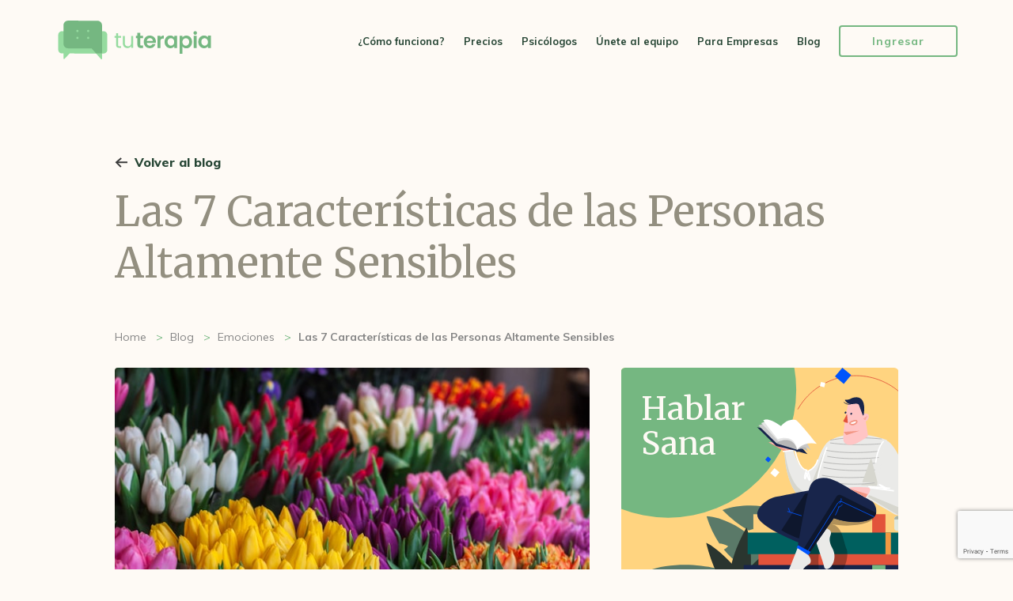

--- FILE ---
content_type: text/html; charset=UTF-8
request_url: https://www.tuterapia.com.ar/blog/emociones/las-7-caracteristicas-de-las-personas-altamente-sensibles/
body_size: 7732
content:
<!DOCTYPE html>
<html lang="es">
  <head>
    <meta charset="utf-8">
    <title>Las 7 Características de las Personas Altamente Sensibles - Tu Terapia - Encontrá tu psicólogo en Argentina</title>

    <meta name="description" content="Las personas altamente sensibles tienen un conjunto único de características y habilidades que les permiten percibir y procesar el mundo de manera diferente. Estas características incluyen una intuitividad profunda, relaciones profundas, percepción creativa, compromiso emocional, confianza interna, comprensión multidimensional y talento excepcional. Estas habilidades brindan grandes beneficios a sus vidas y les ayudan a tener relaciones interpersonales mucho más profundas." />
    <meta name="author" content="Tu Terapia" />
    <meta name="robots" content="index,follow" />
    <meta name="language" content="Español">

    <meta name="theme-color" content="#fefaf5">

    <meta property="og:url" content="https://www.tuterapia.com.ar/blog/emociones/las-7-caracteristicas-de-las-personas-altamente-sensibles/" />
    <meta property="og:title" content="Las 7 Características de las Personas Altamente Sensibles - Tu Terapia - Encontrá tu psicólogo en Argentina" />
    <meta property="og:description" content="Las personas altamente sensibles tienen un conjunto único de características y habilidades que les permiten percibir y procesar el mundo de manera diferente. Estas características incluyen una intuitividad profunda, relaciones profundas, percepción creativa, compromiso emocional, confianza interna, comprensión multidimensional y talento excepcional. Estas habilidades brindan grandes beneficios a sus vidas y les ayudan a tener relaciones interpersonales mucho más profundas." />
    <meta property="og:type" content="website" />
    <meta property="og:image" content="https://www.tuterapia.com.ar/uploads/blog/imagen/las7caractersticasdelaspersonasaltamentesensibles-20221207120328.jpg" />

    <meta name="twitter:card" content="summary_large_image" />
    <meta name="twitter:description" content="Las personas altamente sensibles tienen un conjunto único de características y habilidades que les permiten percibir y procesar el mundo de manera diferente. Estas características incluyen una intuitividad profunda, relaciones profundas, percepción creativa, compromiso emocional, confianza interna, comprensión multidimensional y talento excepcional. Estas habilidades brindan grandes beneficios a sus vidas y les ayudan a tener relaciones interpersonales mucho más profundas." />
    <meta name="twitter:title" content="Las 7 Características de las Personas Altamente Sensibles - Tu Terapia - Encontrá tu psicólogo en Argentina" />
    <meta name="twitter:site" content="https://www.tuterapia.com.ar/blog/emociones/las-7-caracteristicas-de-las-personas-altamente-sensibles/" />
    <meta name="twitter:image" content="https://www.tuterapia.com.ar/uploads/blog/imagen/las7caractersticasdelaspersonasaltamentesensibles-20221207120328.jpg" />
    <meta name="twitter:creator" content="Tu Terapia" />


    <meta name="apple-mobile-web-app-capable" content="yes" />
    <meta name="apple-mobile-web-app-status-bar-style" content="black-translucent" />

    <meta name="viewport" content="width=device-width, initial-scale=1.0, minimum-scale=1.0, maximum-scale=1.0,user-scalable=no" />

    <link rel="alternate" href="https://tuterapia.com.ar" hreflang="es-ar" />
    <link rel="alternate" href="https://tuterapia.com.uy" hreflang="es-uy" />
    <link rel="alternate" href="https://tuterapiachile.cl" hreflang="es-cl" />

    <link href="https://www.tuterapia.com.ar/themes/web/img/favicon.png" rel="shortcut icon"/>
    <link rel="apple-touch-icon" sizes="57x57" href="#" />
    <link rel="apple-touch-icon" sizes="114x114" href="#" />
    <link rel="canonical" href="https://www.tuterapia.com.ar/blog/las-7-caracteristicas-de-las-personas-altamente-sensibles/" />
    <!--Google Fonts-->
    <link href="https://fonts.googleapis.com/css?family=Merriweather:400,700|Muli:400,400i,700,800&display=swap" rel="stylesheet" />
    <link rel="preconnect" href="https://fonts.googleapis.com" />
    <link rel="preconnect" href="https://fonts.gstatic.com" crossorigin />
    <link href="https://fonts.googleapis.com/css2?family=Nobile:ital,wght@0,400;0,500;0,700;1,400;1,500;1,700&display=swap" rel="stylesheet" />
    <!--Jquery UI Css-->
    <link rel="stylesheet" href="//code.jquery.com/ui/1.12.1/themes/base/jquery-ui.css">
    <!--Datepicker-->
    <link rel="stylesheet" href="https://cdn.jsdelivr.net/npm/flatpickr/dist/flatpickr.min.css">
    <link rel="stylesheet" href="https://cdn.jsdelivr.net/npm/flatpickr/dist/plugins/monthSelect/style.css">
    <!--Jquery-->
    <script src="https://cdnjs.cloudflare.com/ajax/libs/jquery/3.3.1/jquery.min.js"></script>
    <!--Jquery UI-->
    <script src="https://ajax.googleapis.com/ajax/libs/jqueryui/1.12.1/jquery-ui.min.js"></script>
    <!--WayPoints-->
    <script src="https://www.tuterapia.com.ar/themes/web/js/jquery.waypoints.js"></script>
    <!--CounterUp-->
    <script src="https://www.tuterapia.com.ar/themes/web/js/jquery.counterup.min.js"></script>
    <!--Slick Slider-->
    <script src="https://www.tuterapia.com.ar/themes/web/js/slick.min.js"></script>
    <!--Parallax-->
    <script src="https://www.tuterapia.com.ar/themes/web/js/parallax.js"></script>
    <!--Lotie-->
    <script src="https://cdnjs.cloudflare.com/ajax/libs/bodymovin/5.5.9/lottie.min.js"></script>
    <!--Datepicker-->
    <script src="https://cdn.jsdelivr.net/npm/flatpickr"></script>
    <script src="https://cdn.jsdelivr.net/npm/flatpickr/dist/plugins/monthSelect/index.min.js"></script>
    <script src="https://npmcdn.com/flatpickr/dist/l10n/es.js"></script>

    <link href="https://www.tuterapia.com.ar/themes/web/css/frontend/html-reset.css?20251128" rel="stylesheet" type="text/css" />
<link href="https://www.tuterapia.com.ar/themes/web/css/frontend/styles.css?20251128" rel="stylesheet" type="text/css" />
<script type="text/javascript"> var webPath = "https://www.tuterapia.com.ar/"; var spkVersion=""; var spkMemUsage = "";</script>
<script type='text/javascript' src="https://www.tuterapia.com.ar/themes/commons/js/funciones.js?20251128"></script>
<script type='text/javascript' src="https://www.tuterapia.com.ar/themes/web/js/mensajes.js?20251128"></script>
<script type='text/javascript' src="https://www.tuterapia.com.ar/themes/web/js/main.js?20251128"></script>
<script type='text/javascript' src="https://www.tuterapia.com.ar/themes/web/js/blog/main.js?20251128"></script>
<script type='text/javascript' src="https://www.tuterapia.com.ar/themes/web/js/blog/detalle.js?20251128"></script>
<script type='text/javascript' src="https://www.tuterapia.com.ar/themes/web/js/masonry.pkgd.min.js?20251128"></script>

<script type="text/javascript">
    $(document).ready(function(){
        $.ajaxSetup({
            url: 'https://www.tuterapia.com.ar/console/index/',type: "POST",dataType: "json",async:true
        });
        
    })
    $(document).ajaxSuccess(function(a, b, c) {
        /*console.log( a );
        console.log( b );
        console.log( c );*/
    });
</script>

    <script type='text/javascript'>var webPath = "https://www.tuterapia.com.ar/";</script>
    <script type='text/javascript'>var themePath = "https://www.tuterapia.com.ar/themes/web/";</script>

    <!-- Google Tag Manager -->
    <script>(function(w,d,s,l,i){w[l]=w[l]||[];w[l].push({'gtm.start':
    new Date().getTime(),event:'gtm.js'});var f=d.getElementsByTagName(s)[0],
    j=d.createElement(s),dl=l!='dataLayer'?'&l='+l:'';j.async=true;j.src=
    'https://www.googletagmanager.com/gtm.js?id='+i+dl;f.parentNode.insertBefore(j,f);
    })(window,document,'script','dataLayer','GTM-W6SH646');</script>
    <!-- End Google Tag Manager -->
    <meta name="facebook-domain-verification" content="" />

  </head>

  <body class="blog_detail">
<!-- Google Tag Manager (noscript) -->
<noscript><iframe src="https://www.googletagmanager.com/ns.html?id=GTM-W6SH646"
                  height="0" width="0" style="display:none;visibility:hidden"></iframe></noscript>
<!-- End Google Tag Manager (noscript) -->

<!--Toast-->
<section class="content_toast"><!--Add "success" or "warning" to show the color, add "show" to show the msg-->
    <span class="text">Debes elegir por lo menos una opción.</span>
</section>
<!--Navigation -->
<nav class="row navigation">
    <article class="center_content">
        <!--Logo-->
        <a class="logo" href="https://www.tuterapia.com.ar/">Tu Terapia</a>
        <!--Button Open/Close-->
        <a href="javascript:void(0)" class="menu btn_open_close">
            <div class="icon-left"></div>
            <div class="icon-right"></div>
        </a>
        <!--Menu-->
        <ul class="content_menu">
                <li>
                    <!--<a href="javascript:void(0)" class="link_works">¿Cómo funciona?</a>-->
                    <a href="https://www.tuterapia.com.ar/?q=como-funciona" class="link_works como-funciona">¿Cómo funciona?</a>
                </li>
                <li>
                    <a href="https://www.tuterapia.com.ar/?q=precios" class="link_prices precios">Precios</a>
                </li>
                <li class="">
                    <a href="https://www.tuterapia.com.ar/psicologos/" class="link_psicologos">Psicólogos</a>
                </li>
                <li>
                    <a href="https://www.tuterapia.com.ar/unete-al-equipo/">Únete al equipo</a>
                </li>
                <li>
<!--                    <a href="javascript:void(0)" class="link_how">Para Empresas</a>-->
                    <a href="https://www.tuterapia.com.ar/empresas/" >Para Empresas</a>
                </li>
                <!--
                <li>
                    <a href="https://www.tuterapia.com.ar/?q=ayuda" class="link_how ayuda">¿Cómo te podemos ayudar?</a>
                </li>
                <li>
                    <a href="https://www.tuterapia.com.ar/?q=sobre-nosotros" class="link_about sobre-nosotros">Sobre Nosotros</a>
                </li>

                -->


                <li>
                    <a href="https://www.tuterapia.com.ar/blog/" class="link_blog">Blog</a>
                </li>
                <li>
                    <a href="https://www.tuterapia.com.ar/login/" class="button secondary">
                        <span class="row">Ingresar</span>
                    </a>
                </li>
        </ul>

    </article>
</nav>

<!--Header-->
<header class="row">
    <div class="center_content">
        <!--Return-->
        <a href="https://www.tuterapia.com.ar/blog/" class="btn_return" title="Volver al blog">Volver al blog</a>
        <!--Heading-->
        <h1 class="row" title="Bienvenid@ al Blog">Las 7 Características de las Personas Altamente Sensibles</h1>
    </div>
</header>
<!--Breadcrumb-->
<section class="row content_breadcrumb"><div class="center_content"><ul class="row"><li class=""><a href="https://www.tuterapia.com.ar/">Home</a></li><li class=""><a href="https://www.tuterapia.com.ar/blog/">Blog</a></li><li class=""><a href="https://www.tuterapia.com.ar/blog/emociones/">Emociones</a></li><li class="active"><a href="https://www.tuterapia.com.ar/blog/emociones/las-7-caracteristicas-de-las-personas-altamente-sensibles/">Las 7 Características de las Personas Altamente Sensibles</a></li></ul></div></section>
<!--Blog Detail-->
<section class="row content_blog">
    <!--Banner Mobile-->
    <div class="row content_banner_mobile">
        <!--Information-->
        <div class="row content_information">
            <!--Title-->
            <span class="row title">¿Quieres comenzar terapia?</span>
            <!--Button-->
            <a href="https://www.tuterapia.com.ar/usuario/registro/" class="row button primary white">
                <span>Quiero probarlo</span>
            </a>
        </div>
        <!--Ornament-->
        <img src="https://www.tuterapia.com.ar/themes/web/img/bg_banner_illustration03.svg" alt="" title=""/>
    </div>
    <!--Center Layout-->
    <div class="center_content">
        <div class="content_col_left">
            <!--Big Image-->
                <figure class="row">
                    <img src="https://www.tuterapia.com.ar/uploads/blog/imagen/las7caractersticasdelaspersonasaltamentesensibles-20221207120328.jpg" alt="" title=""/>
                </figure>
            <!--Content-->
            <div class="row blog_content">
                <div class="center_content">
                    <!--Content-->
                    <div class="row">
                        <p><strong>Las personas altamente sensibles</strong> (PAS) tienen un conjunto único de características y habilidades que les permiten percibir y procesar el mundo de manera diferente.</p><p>Estas características les otorgan <strong>habilidades intuitivas y emocionales inigualables</strong>, lo que les permite tener una comprensión profunda y significativa de la vida cotidiana. Estas habilidades aportan <strong>grandes beneficios a sus vidas y les ayudan a tener relaciones interpersonales mucho más profundas</strong>. A continuación se presentan <strong>7 características que hacen que las personas altamente sensibles </strong>sean especiales.</p><div class="row content_banner_row01">
    <!--Information-->
    <div class="row content_information">
        <!--Left-->
        <div class="left">
            <span class="row title">¿Quieres comenzar terapia?</span>
            <span class="row subtitle">Conecta con un psicólogo en línea en nuestra plataforma.</span>
        </div>
        <!--Right-->
        <div class="right">
            <a href="https://www.tuterapia.com.ar/usuario/registro/?utm_source=blog&utm_campaign=article&utm_content=las-7-caracteristicas-de-las-personas-altamente-sensibles" class="button primary white">
                <span>Quiero probarlo</span>
            </a>
        </div>
    </div>
    <!--Background-->
    <figure class="row">
        <img class="row" src="https://www.tuterapia.com.ar/themes/web/img/bg_banner_illustration01.svg" alt="" title="" />
    </figure>
</div><h2>7 Características de las PAS (Personas Altamente Sensibles)</h2><h3>1. Intuición profunda</h3><p>Las personas altamente sensibles son muy intuitivos, lo que significa que tienen una gran capacidad de intuir situaciones y entender sus implicaciones. Esto les permite anticipar los resultados de una situación o tomar decisiones sin necesariamente tener toda la información necesaria. Esta habilidad intuitiva les ayuda a tomar decisiones rápidas y acertadas en situaciones desconocidas.</p><h3>2. Relaciones profundas</h3><p>Las personas altamente sensibles son excelentes escuchadores, lo que les permite ver el mundo desde una perspectiva única. Esta habilidad les permite tener relaciones mucho más profundas y duraderas con los demás. Esto les ayuda a tener una mayor comprensión de la vida de los demás y a apreciar más sus opiniones.  </p><h3>3. Percepción creativa</h3><p>Una de las características únicas de la persona altamente sensible es su capacidad para percibir el mundo de manera muy profunda. Esto les permite darse cuenta de detalles y significados ocultos en las situaciones, ayudando a encontrar soluciones de manera creativa.  </p><h3>4. Compromiso emocional</h3><p>Debido a la profundidad de su percepción, la persona altamente sensible puede experimentar emoción con mayor intensidad que los demás. Esto significa que pueden sentir tanto alegría como tristeza profundamente, lo que mejora su conexión emocional con los demás.</p><h3>5. Confianza interna</h3><p>La confianza interna es una característica única de las personas altamente sensibles que les permite tomar decisiones con seguridad, sin importar cuán difíciles sean. Esto les ayuda a ser autosuficientes y a desarrollar iniciativa.</p><div class="row content_banner_row02">
    <!--Information-->
    <div class="row content_information">
        <!--Left-->
        <div class="row left">
            <span class="row title">¿Quieres comenzar terapia?</span>
            <span class="row subtitle">Conecta con un psicólogo en línea en nuestra plataforma.</span>
        </div>
        <!--Right-->
        <div class="row right">
            <a href="https://www.tuterapia.com.ar/usuario/registro/?utm_source=blog&utm_campaign=article&utm_content=las-7-caracteristicas-de-las-personas-altamente-sensibles" class="button primary white">
                <span>Quiero probarlo</span>
            </a>
        </div>
    </div>
    <!--Background-->
    <figure class="row">
        <img class="row" src="https://www.tuterapia.com.ar/themes/web/img/bg_banner_illustration02.svg" alt="" title="" />
    </figure>
</div><p>  </p><h3>6. Comprensión multidimensional</h3><p>Las PAS tienen una gran comprensión de diferentes puntos de vista, lo que les ayuda a ver el mundo de una manera diferente. Esto les permite tomar una variedad de perspectivas para abordar problemas y tomar decisiones.  </p><h3>7. Talento excepcional</h3><p>Las <strong>personas altamente sensibles</strong> suelen tener un talento innato en diferentes campos, como actividades académicas, arte, música, etc. Esto se debe a su profunda comprensión del mundo y su capacidad para procesarlo de manera diferente.</p><p>En resumen, las <strong>personas altamente sensibles</strong> poseen <strong>habilidades y características</strong> únicas, como una capacidad intuitiva superior, una comprensión profunda de los demás, una percepción creativa y un compromiso emocional intenso. Estas <strong>características</strong> brindan grandes beneficios a sus vidas, desde la mayor confianza en sí mismos hasta la comprensión multidimensional. Estas habilidades también les permiten tener talentos excepcionales en una variedad de campos.</p>
                    </div>
                    <!--Author and Share-->
                    <div class="row">
                        <!--Author-->
                        <div class="content_author">
                            <span class="row title">Escrito por:</span>
                            <a href="https://www.linkedin.com/company/tu-terapia" target="_blank" class="row name">Equipo Tu Terapia</a>
                        </div>
                        <!--Share-->
                        <ul class="content_share">
                            <li>
                                <span>Compartir:</span>
                            </li>
                            <li class="in">
                                <!--<a href="#" title="Linkedin">-->
                                <a href="https://www.linkedin.com/shareArticle?mini=true&url=https://www.tuterapia.com.ar/blog/las-7-caracteristicas-de-las-personas-altamente-sensibles/&title=Las 7 Características de las Personas Altamente Sensibles&source=LinkedIn"
                                   title="Linkedin"
                                   onclick="javascript:window.open(this.href, '', 'menubar=no,toolbar=no,resizable=yes,scrollbars=yes,height=600,width=600');return false;"
                                   target="_blank">
                                    <svg version="1.1" xmlns="http://www.w3.org/2000/svg"
                                         xmlns:xlink="http://www.w3.org/1999/xlink" x="0px" y="0px" width="40px"
                                         height="40px" viewBox="0 0 40 40" style="enable-background:new 0 0 40 40;"
                                         xml:space="preserve">
                                            <g>
                                                <g>
                                                    <g>
                                                        <g>
                                                            <path class="st0" d="M30,30h-4.2v-6.6c0-1.6,0-3.6-2.2-3.6S21,21.5,21,23.3v6.8H17V16.4h4v1.9h0.1c0.6-1.1,1.9-2.2,3.9-2.2
                                                                c4.2,0,5,2.8,5,6.5V30z M12.5,15c-1.4,0-2.5-1.1-2.5-2.5s1.1-2.5,2.5-2.5s2.5,1.1,2.5,2.5S13.9,15,12.5,15z M10,30h4V17h-4V30z
                                                                 M31.9,6H8.1C7,6,6,6.9,6,8v24c0,1.1,0.9,2,2.1,2H32c1.1,0,2.1-0.9,2.1-2V8C34,6.9,33,6,31.9,6z"/>
                                                        </g>
                                                    </g>
                                                </g>
                                            </g>
                                        </svg>
                                </a>
                            </li>
                            <li class="fb">
                                <a href="https://www.facebook.com/sharer/sharer.php?u=https://www.tuterapia.com.ar/blog/las-7-caracteristicas-de-las-personas-altamente-sensibles/&t=Las 7 Características de las Personas Altamente Sensibles" class="Facebook"
                                   onclick="javascript:window.open(this.href, '', 'menubar=no,toolbar=no,resizable=yes,scrollbars=yes,height=300,width=600');return false;"
                                   target="_blank">
                                    <svg version="1.1" id="Capa_1" xmlns="http://www.w3.org/2000/svg"
                                         xmlns:xlink="http://www.w3.org/1999/xlink" x="0px" y="0px" width="32px"
                                         height="30px" viewBox="0 0 32 30" style="enable-background:new 0 0 32 30;"
                                         xml:space="preserve">
                                        <g>
                                            <g>
                                                <g transform="translate(-884 -1484) translate(883 1483)">
                                                    <defs>
                                                        <filter id="Adobe_OpacityMaskFilter"
                                                                filterUnits="userSpaceOnUse"
                                                                x="1" y="1" width="32" height="30">
                                                            <feColorMatrix type="matrix"
                                                                           values="1 0 0 0 0  0 1 0 0 0  0 0 1 0 0  0 0 0 1 0"/>
                                                        </filter>
                                                    </defs>
                                                    <mask maskUnits="userSpaceOnUse" x="1" y="1" width="32" height="30"
                                                          id="l5minpmivb_1_">
                                                        <g class="st0">
                                                            <path class="st1" d="M0,0h33.2v32H0V0z"/>
                                                        </g>
                                                    </mask>
                                                    <path class="st2" d="M24.1,1C29,1,33,4.9,33,9.8v12.4c0,4.9-4,8.8-8.9,8.8h-2V20.5h3.2l0.5-4.1h-3.7v-2.6c0-1.2,0.3-2,1.9-2h2
                                                        V8.2c-0.3,0-1.5-0.2-2.9-0.2c-2.9,0-4.8,1.9-4.8,5.4v3H15v4.1h3.3V31H9.9C5,31,1,27,1,22.2V9.8C1,4.9,5,1,9.9,1H24.1z"/>
                                                </g>
                                            </g>
                                        </g>
                                        </svg>
                                </a>
                            </li>
                            <li class="tw">
                                <a href="https://twitter.com/share?url=https://www.tuterapia.com.ar/blog/las-7-caracteristicas-de-las-personas-altamente-sensibles/&text=Las 7 Características de las Personas Altamente Sensibles"
                                   onclick="javascript:window.open(this.href, '', 'menubar=no,toolbar=no,resizable=yes,scrollbars=yes,height=300,width=600');return false;"
                                   target="_blank" title="Twitter">
                                    <svg version="1.1" xmlns="http://www.w3.org/2000/svg"
                                         xmlns:xlink="http://www.w3.org/1999/xlink" x="0px" y="0px" width="40px"
                                         height="40px" viewBox="0 0 40 40" style="enable-background:new 0 0 40 40;"
                                         xml:space="preserve">
                                            <g>
                                                <g>
                                                    <g>
                                                        <g>
                                                            <path class="st0" d="M13.6,33c12.8,0,19.9-10,19.9-18.7c0-0.3,0-0.6,0-0.8c1.4-0.9,2.5-2.1,3.5-3.4c-1.3,0.5-2.6,0.9-4,1
                                                                c1.4-0.8,2.5-2.1,3.1-3.6c-1.3,0.8-2.8,1.3-4.4,1.6C30.4,7.8,28.6,7,26.6,7c-3.9,0-7,2.9-7,6.6c0,0.5,0.1,1,0.2,1.5
                                                                C14,14.8,8.9,12.2,5.4,8.2c-0.6,1-0.9,2.1-0.9,3.3c0,2.3,1.2,4.3,3.1,5.5c-1.1,0-2.2-0.3-3.2-0.8v0.1c0,3.2,2.4,5.8,5.6,6.4
                                                                c-0.6,0.2-1.2,0.2-1.8,0.2c-0.4,0-0.9,0-1.3-0.1c0.9,2.6,3.5,4.5,6.5,4.6C11,29.2,8,30.2,4.7,30.2c-0.6,0-1.1,0-1.7-0.1
                                                                C6,31.9,9.6,33,13.6,33"/>
                                                        </g>
                                                    </g>
                                                </g>
                                            </g>
                                        </svg>
                                </a>
                            </li>
                        </ul>
                    </div>
                </div>
                <!--Banner End-->
                <div class="row content_banner_row01 end">
                    <!--Information-->
                    <div class="row content_information">
                        <!--Left-->
                        <div class="left">
                            <span class="row title">¿Quieres comenzar terapia?</span>
                            <span class="row subtitle">Conecta con un psicólogo en línea en nuestra plataforma.</span>
                        </div>
                        <!--Right-->
                        <div class="right">
                            <a href="https://www.tuterapia.com.ar/usuario/registro/" class="button primary white">
                                <span>Quiero probarlo</span>
                            </a>
                        </div>
                    </div>
                    <!--Background-->
                    <figure class="row">
                        <img class="row" src="https://www.tuterapia.com.ar/themes/web/img/bg_banner_illustration01.svg" alt="" title=""/>
                    </figure>
                </div>
            </div>
        </div>
        <!--Col Right-->
        <div class="content_col_right">
            <div class="row content_banner_right">
                <!--Bg-->
                <figure class="row">
                    <!--Text-->
                    <span class="text">Hablar<br/> Sana</span>
                    <!--Img-->
                    <img class="row" src="https://www.tuterapia.com.ar/themes/web/img/bg_banner_illustration.svg" alt="" title=""/>
                </figure>
                <!--Text-->
                <h3 class="row">Conecta con un psicólogo en línea en<br/> nuestra plataforma.</h3>
                <!--Button-->
                <a href="https://www.tuterapia.com.ar/usuario/registro/?utm_source=blog&utm_campaign=article&utm_content=las-7-caracteristicas-de-las-personas-altamente-sensibles"
                   class="row button primary">
                    <span>Quiero probarlo</span>
                </a>
            </div>
        </div>
    </div>

    <!--More Post-->
    <div class="row content_more_post">
        <div class="center_content">
            <!--Other Post-->
            <ul class="row content_others">
                    <li>
                        <ul class="content_tags">
                        </ul>
                        <a href="https://www.tuterapia.com.ar/blog/los-mejores-siete-psicologos-zona-norte-de-buenos-aires/" class="row" title="">
                            <!--Image-->
                            <figure class="row">
                                <img src="https://www.tuterapia.com.ar/uploads/blog/thumbnail/losmejoressietepsiclogoszonanortedebuenosaires-20230123134949.jpg" alt="" title=""/>
                            </figure>
                            <!--Heading-->
                            <h3 class="row" title="Los mejores 7 psicólogos Zona Norte de Buenos Aires">Los mejores 7 psicólogos Zona Norte de Buenos Aires</h3>
                        </a>
                    </li>
                    <li>
                        <ul class="content_tags">
                        </ul>
                        <a href="https://www.tuterapia.com.ar/blog/los-mejores-7-psicologos-zona-oeste-de-buenos-aires/" class="row" title="">
                            <!--Image-->
                            <figure class="row">
                                <img src="https://www.tuterapia.com.ar/uploads/blog/thumbnail/losmejoressietepsiclogoszonaoestedebuenosaires-20230123113644.jpg" alt="" title=""/>
                            </figure>
                            <!--Heading-->
                            <h3 class="row" title="Los mejores 7 psicólogos Zona Oeste de Buenos Aires">Los mejores 7 psicólogos Zona Oeste de Buenos Aires</h3>
                        </a>
                    </li>
                    <li>
                        <ul class="content_tags">
                        </ul>
                        <a href="https://www.tuterapia.com.ar/blog/5-formas-en-que-la-inteligencia-artificial-puede-ayudar-a-la-salud-mental-de-las-personas/" class="row" title="">
                            <!--Image-->
                            <figure class="row">
                                <img src="https://www.tuterapia.com.ar/uploads/blog/thumbnail/5formasenquelainteligenciaartificialpuedeayudaralasaludmentaldelaspersonas-20221209134157.jpg" alt="" title=""/>
                            </figure>
                            <!--Heading-->
                            <h3 class="row" title="5 Formas en que la Inteligencia Artificial puede ayudar a la Salud Mental de las Personas">5 Formas en que la Inteligencia Artificial puede ayudar a la Salud Mental de las Personas</h3>
                        </a>
                    </li>
            </ul>
        </div>
    </div>
</section>
<script src="//embed.typeform.com/next/embed.js"></script>


<section class="modal modalpopup" id="modalPopup">
    <article class="box">
        <a href="javascript:void(0)" class="btn_x modalCls">Cerrar</a>
        <h3 class="row modalTitle">¿Desea inactivar al paciente?</h3>
        <p class="row modalCnt">Puede volver a activar al paciente desde la pestaña Pacientes Inactivos</p>
        <ul class="row content_buttons modalBtns">

        </ul>
    </article>
</section>
	<!--Footer-->
	<footer class="row content_footer">
		<article class="center_content">
			<div class="row up">
				<!--Logo-->
				<span class="logo">Tu Terapia</span>
				<!--Social-->
				<ul class="content_social">
                    <li class="ins">
                        <a href="https://www.instagram.com/tuterapiaoficial/" target="_blank">Instagram</a>
                    </li>
					<li class="in">
						<a href="https://www.linkedin.com/company/tu-terapia/" target="_blank">Linkedin</a>
					</li>
					<li class="fb">
						<a href="https://www.facebook.com/tuterapiaoficial" target="_blank">Facebook</a>
					</li>
					<li class="tt">
						<a href="https://www.tiktok.com/@tuterapia.oficial" target="_blank">TikTok</a>
					</li>
					<li class="sp">
						<a href="https://open.spotify.com/show/5MzFVy4KSISCC2wiGRcquF" target="_blank">Spotify</a>
					</li>
					<li class="yt">
						<a href="https://www.youtube.com/channel/UC9F6smjlmzHtlsgnudC4WXw" target="_blank">YouTube</a>
					</li>	
					<li class="tw">
						<a href="https://twitter.com/tuterapia_" target="_blank">Twitter</a>
					</li>				
				</ul>
			</div>
			<div class="row down">
				<!--Support-->
				<!--<div class="support">
					<span class="row title">Apoya</span>
					<a href="https://www.ande.org.uy/" target="_blank" class="ande">
						<img src="https://www.tuterapia.com.ar/themes/web/img/bg_logo_ande.png" alt="Ande" title="Ande" />
					</a>
					<a href="https://cie.ort.edu.uy/" target="_blank" class="ort">
						<img src="https://www.tuterapia.com.ar/themes/web/img/bg_logo_footer.svg" alt="Centro de Innovación y emprendimientos" title="Centro de Innovación y emprendimientos" />
					</a>
					<a href="https://www.anii.org.uy" target="_blank" class="anii">
						<img src="https://www.tuterapia.com.ar/themes/web/img/bg_logo_anii.svg" alt="Anii" title="Anii" />
					</a>
				</div>-->
				<!--Information-->
				<div class="information">
					<a class="row" href="mailto:info@tuterapia.com.ar">info@tuterapia.com.ar</a>
					<!--Terminos y condiciones-->
					<a href="https://www.tuterapia.com.ar/uploads/configuracion/terms_and_conditions-2025-03-28-124529.pdf" target="_blank" class="row address">Términos y Condiciones</a>
					<!--Politicas de privacidad-->
					<a href="https://www.tuterapia.com.ar/uploads/configuracion/politica_de_privacidad.pdf" target="_blank" class="row address">Políticas de Privacidad</a>
				</div>
			</div>
		</article>
	</footer>
<script>
    const mercadopago = "APP_USR-4b96d6e6-7ac8-4a66-b5bb-e9e5ab07c6a5";
    const mercadopagoLocation = "";
</script>

<script src="https://www.google.com/recaptcha/api.js?render=6LcnHXcqAAAAAHviZEkeR_4Ww0Eek3Ly-VNZot40"></script>
<script>
	let lastExecutedTime = 0
	function reloadRecaptcha(fn) {
		const now = Date.now();
		if (now - lastExecutedTime >= 30000) {
			lastExecutedTime = now;
			grecaptcha.execute('6LcnHXcqAAAAAHviZEkeR_4Ww0Eek3Ly-VNZot40', {action: 'validate_captcha'})
					.then(function(token) {
						document.getElementById('g-recaptcha-response').value = token;
						if (typeof(fn) == 'function') {
							fn();
						}
				});
		}else if (typeof(fn) == 'function') {
				fn();
		}
   }

	grecaptcha.ready(function() {
		reloadRecaptcha(null);
	});
</script>
<input type="hidden" id="g-recaptcha-response" value="" />

</body>
</html>


--- FILE ---
content_type: text/html; charset=utf-8
request_url: https://www.google.com/recaptcha/api2/anchor?ar=1&k=6LcnHXcqAAAAAHviZEkeR_4Ww0Eek3Ly-VNZot40&co=aHR0cHM6Ly93d3cudHV0ZXJhcGlhLmNvbS5hcjo0NDM.&hl=en&v=TkacYOdEJbdB_JjX802TMer9&size=invisible&anchor-ms=20000&execute-ms=15000&cb=apnvvwcfxpco
body_size: 45564
content:
<!DOCTYPE HTML><html dir="ltr" lang="en"><head><meta http-equiv="Content-Type" content="text/html; charset=UTF-8">
<meta http-equiv="X-UA-Compatible" content="IE=edge">
<title>reCAPTCHA</title>
<style type="text/css">
/* cyrillic-ext */
@font-face {
  font-family: 'Roboto';
  font-style: normal;
  font-weight: 400;
  src: url(//fonts.gstatic.com/s/roboto/v18/KFOmCnqEu92Fr1Mu72xKKTU1Kvnz.woff2) format('woff2');
  unicode-range: U+0460-052F, U+1C80-1C8A, U+20B4, U+2DE0-2DFF, U+A640-A69F, U+FE2E-FE2F;
}
/* cyrillic */
@font-face {
  font-family: 'Roboto';
  font-style: normal;
  font-weight: 400;
  src: url(//fonts.gstatic.com/s/roboto/v18/KFOmCnqEu92Fr1Mu5mxKKTU1Kvnz.woff2) format('woff2');
  unicode-range: U+0301, U+0400-045F, U+0490-0491, U+04B0-04B1, U+2116;
}
/* greek-ext */
@font-face {
  font-family: 'Roboto';
  font-style: normal;
  font-weight: 400;
  src: url(//fonts.gstatic.com/s/roboto/v18/KFOmCnqEu92Fr1Mu7mxKKTU1Kvnz.woff2) format('woff2');
  unicode-range: U+1F00-1FFF;
}
/* greek */
@font-face {
  font-family: 'Roboto';
  font-style: normal;
  font-weight: 400;
  src: url(//fonts.gstatic.com/s/roboto/v18/KFOmCnqEu92Fr1Mu4WxKKTU1Kvnz.woff2) format('woff2');
  unicode-range: U+0370-0377, U+037A-037F, U+0384-038A, U+038C, U+038E-03A1, U+03A3-03FF;
}
/* vietnamese */
@font-face {
  font-family: 'Roboto';
  font-style: normal;
  font-weight: 400;
  src: url(//fonts.gstatic.com/s/roboto/v18/KFOmCnqEu92Fr1Mu7WxKKTU1Kvnz.woff2) format('woff2');
  unicode-range: U+0102-0103, U+0110-0111, U+0128-0129, U+0168-0169, U+01A0-01A1, U+01AF-01B0, U+0300-0301, U+0303-0304, U+0308-0309, U+0323, U+0329, U+1EA0-1EF9, U+20AB;
}
/* latin-ext */
@font-face {
  font-family: 'Roboto';
  font-style: normal;
  font-weight: 400;
  src: url(//fonts.gstatic.com/s/roboto/v18/KFOmCnqEu92Fr1Mu7GxKKTU1Kvnz.woff2) format('woff2');
  unicode-range: U+0100-02BA, U+02BD-02C5, U+02C7-02CC, U+02CE-02D7, U+02DD-02FF, U+0304, U+0308, U+0329, U+1D00-1DBF, U+1E00-1E9F, U+1EF2-1EFF, U+2020, U+20A0-20AB, U+20AD-20C0, U+2113, U+2C60-2C7F, U+A720-A7FF;
}
/* latin */
@font-face {
  font-family: 'Roboto';
  font-style: normal;
  font-weight: 400;
  src: url(//fonts.gstatic.com/s/roboto/v18/KFOmCnqEu92Fr1Mu4mxKKTU1Kg.woff2) format('woff2');
  unicode-range: U+0000-00FF, U+0131, U+0152-0153, U+02BB-02BC, U+02C6, U+02DA, U+02DC, U+0304, U+0308, U+0329, U+2000-206F, U+20AC, U+2122, U+2191, U+2193, U+2212, U+2215, U+FEFF, U+FFFD;
}
/* cyrillic-ext */
@font-face {
  font-family: 'Roboto';
  font-style: normal;
  font-weight: 500;
  src: url(//fonts.gstatic.com/s/roboto/v18/KFOlCnqEu92Fr1MmEU9fCRc4AMP6lbBP.woff2) format('woff2');
  unicode-range: U+0460-052F, U+1C80-1C8A, U+20B4, U+2DE0-2DFF, U+A640-A69F, U+FE2E-FE2F;
}
/* cyrillic */
@font-face {
  font-family: 'Roboto';
  font-style: normal;
  font-weight: 500;
  src: url(//fonts.gstatic.com/s/roboto/v18/KFOlCnqEu92Fr1MmEU9fABc4AMP6lbBP.woff2) format('woff2');
  unicode-range: U+0301, U+0400-045F, U+0490-0491, U+04B0-04B1, U+2116;
}
/* greek-ext */
@font-face {
  font-family: 'Roboto';
  font-style: normal;
  font-weight: 500;
  src: url(//fonts.gstatic.com/s/roboto/v18/KFOlCnqEu92Fr1MmEU9fCBc4AMP6lbBP.woff2) format('woff2');
  unicode-range: U+1F00-1FFF;
}
/* greek */
@font-face {
  font-family: 'Roboto';
  font-style: normal;
  font-weight: 500;
  src: url(//fonts.gstatic.com/s/roboto/v18/KFOlCnqEu92Fr1MmEU9fBxc4AMP6lbBP.woff2) format('woff2');
  unicode-range: U+0370-0377, U+037A-037F, U+0384-038A, U+038C, U+038E-03A1, U+03A3-03FF;
}
/* vietnamese */
@font-face {
  font-family: 'Roboto';
  font-style: normal;
  font-weight: 500;
  src: url(//fonts.gstatic.com/s/roboto/v18/KFOlCnqEu92Fr1MmEU9fCxc4AMP6lbBP.woff2) format('woff2');
  unicode-range: U+0102-0103, U+0110-0111, U+0128-0129, U+0168-0169, U+01A0-01A1, U+01AF-01B0, U+0300-0301, U+0303-0304, U+0308-0309, U+0323, U+0329, U+1EA0-1EF9, U+20AB;
}
/* latin-ext */
@font-face {
  font-family: 'Roboto';
  font-style: normal;
  font-weight: 500;
  src: url(//fonts.gstatic.com/s/roboto/v18/KFOlCnqEu92Fr1MmEU9fChc4AMP6lbBP.woff2) format('woff2');
  unicode-range: U+0100-02BA, U+02BD-02C5, U+02C7-02CC, U+02CE-02D7, U+02DD-02FF, U+0304, U+0308, U+0329, U+1D00-1DBF, U+1E00-1E9F, U+1EF2-1EFF, U+2020, U+20A0-20AB, U+20AD-20C0, U+2113, U+2C60-2C7F, U+A720-A7FF;
}
/* latin */
@font-face {
  font-family: 'Roboto';
  font-style: normal;
  font-weight: 500;
  src: url(//fonts.gstatic.com/s/roboto/v18/KFOlCnqEu92Fr1MmEU9fBBc4AMP6lQ.woff2) format('woff2');
  unicode-range: U+0000-00FF, U+0131, U+0152-0153, U+02BB-02BC, U+02C6, U+02DA, U+02DC, U+0304, U+0308, U+0329, U+2000-206F, U+20AC, U+2122, U+2191, U+2193, U+2212, U+2215, U+FEFF, U+FFFD;
}
/* cyrillic-ext */
@font-face {
  font-family: 'Roboto';
  font-style: normal;
  font-weight: 900;
  src: url(//fonts.gstatic.com/s/roboto/v18/KFOlCnqEu92Fr1MmYUtfCRc4AMP6lbBP.woff2) format('woff2');
  unicode-range: U+0460-052F, U+1C80-1C8A, U+20B4, U+2DE0-2DFF, U+A640-A69F, U+FE2E-FE2F;
}
/* cyrillic */
@font-face {
  font-family: 'Roboto';
  font-style: normal;
  font-weight: 900;
  src: url(//fonts.gstatic.com/s/roboto/v18/KFOlCnqEu92Fr1MmYUtfABc4AMP6lbBP.woff2) format('woff2');
  unicode-range: U+0301, U+0400-045F, U+0490-0491, U+04B0-04B1, U+2116;
}
/* greek-ext */
@font-face {
  font-family: 'Roboto';
  font-style: normal;
  font-weight: 900;
  src: url(//fonts.gstatic.com/s/roboto/v18/KFOlCnqEu92Fr1MmYUtfCBc4AMP6lbBP.woff2) format('woff2');
  unicode-range: U+1F00-1FFF;
}
/* greek */
@font-face {
  font-family: 'Roboto';
  font-style: normal;
  font-weight: 900;
  src: url(//fonts.gstatic.com/s/roboto/v18/KFOlCnqEu92Fr1MmYUtfBxc4AMP6lbBP.woff2) format('woff2');
  unicode-range: U+0370-0377, U+037A-037F, U+0384-038A, U+038C, U+038E-03A1, U+03A3-03FF;
}
/* vietnamese */
@font-face {
  font-family: 'Roboto';
  font-style: normal;
  font-weight: 900;
  src: url(//fonts.gstatic.com/s/roboto/v18/KFOlCnqEu92Fr1MmYUtfCxc4AMP6lbBP.woff2) format('woff2');
  unicode-range: U+0102-0103, U+0110-0111, U+0128-0129, U+0168-0169, U+01A0-01A1, U+01AF-01B0, U+0300-0301, U+0303-0304, U+0308-0309, U+0323, U+0329, U+1EA0-1EF9, U+20AB;
}
/* latin-ext */
@font-face {
  font-family: 'Roboto';
  font-style: normal;
  font-weight: 900;
  src: url(//fonts.gstatic.com/s/roboto/v18/KFOlCnqEu92Fr1MmYUtfChc4AMP6lbBP.woff2) format('woff2');
  unicode-range: U+0100-02BA, U+02BD-02C5, U+02C7-02CC, U+02CE-02D7, U+02DD-02FF, U+0304, U+0308, U+0329, U+1D00-1DBF, U+1E00-1E9F, U+1EF2-1EFF, U+2020, U+20A0-20AB, U+20AD-20C0, U+2113, U+2C60-2C7F, U+A720-A7FF;
}
/* latin */
@font-face {
  font-family: 'Roboto';
  font-style: normal;
  font-weight: 900;
  src: url(//fonts.gstatic.com/s/roboto/v18/KFOlCnqEu92Fr1MmYUtfBBc4AMP6lQ.woff2) format('woff2');
  unicode-range: U+0000-00FF, U+0131, U+0152-0153, U+02BB-02BC, U+02C6, U+02DA, U+02DC, U+0304, U+0308, U+0329, U+2000-206F, U+20AC, U+2122, U+2191, U+2193, U+2212, U+2215, U+FEFF, U+FFFD;
}

</style>
<link rel="stylesheet" type="text/css" href="https://www.gstatic.com/recaptcha/releases/TkacYOdEJbdB_JjX802TMer9/styles__ltr.css">
<script nonce="vOnJ_Ctlu8z0pZUlX7d6Og" type="text/javascript">window['__recaptcha_api'] = 'https://www.google.com/recaptcha/api2/';</script>
<script type="text/javascript" src="https://www.gstatic.com/recaptcha/releases/TkacYOdEJbdB_JjX802TMer9/recaptcha__en.js" nonce="vOnJ_Ctlu8z0pZUlX7d6Og">
      
    </script></head>
<body><div id="rc-anchor-alert" class="rc-anchor-alert"></div>
<input type="hidden" id="recaptcha-token" value="[base64]">
<script type="text/javascript" nonce="vOnJ_Ctlu8z0pZUlX7d6Og">
      recaptcha.anchor.Main.init("[\x22ainput\x22,[\x22bgdata\x22,\x22\x22,\[base64]/[base64]/[base64]/[base64]/ODU6NzksKFIuUF89RixSKSksUi51KSksUi5TKS5wdXNoKFtQZyx0LFg/[base64]/[base64]/[base64]/[base64]/bmV3IE5bd10oUFswXSk6Vz09Mj9uZXcgTlt3XShQWzBdLFBbMV0pOlc9PTM/bmV3IE5bd10oUFswXSxQWzFdLFBbMl0pOlc9PTQ/[base64]/[base64]/[base64]/[base64]/[base64]/[base64]\\u003d\\u003d\x22,\[base64]\\u003d\\u003d\x22,\x22w5nCssO0MsKjUMO1w65bwozDtsKbw6TDk0QQMMOcwrpKwozDgEEkw4jDvyLCusKJwoAkwp/[base64]/CgWHDq8OqX3pzw6V5c2l+w7jDm8OFw7A9wpM8w4dfwq7DlwUNeG3CplUvT8KpB8KzwoXDiiPCkzzCtTovacK4wr15BC3CisOUwqXCvTbCmcO1w6PDiUlOKjjDlhbDnMK3wrN+w5/[base64]/w6MTwqpvw4JmwrhgwoPDoMOnw4HDnWB8WcK/B8Khw51CwoHCtsKgw5wqYD1Rw5PDjFh9OBTCnGs6EMKYw6sGwrvCmRpNwrHDvCXDn8OCworDr8OEw5PCoMK7wrVaXMKrEhvCtsOCJsKnZcKMwo09w5DDkE8KwrbDgX9aw5/DhFZGYADDpnPCs8KBwq/[base64]/ClMKFw5ECw6/DqxnDsSlOYGfDvVHDkkwnAnDCiBzDi8K+wofCusK3w4gifcOORcOLw53DlQnCv2zDmjXDhjPCvVLCncOIw5c4wqFsw6xfTgTCtcOowoHDpsKUw47ClkfDqcONw5N2PQUawr5/w4A1cS/CtMOdw59zw6FSIxXDqcKgV8K5ahgewphjAXvDj8Kowq3DmMOtfG/[base64]/CmcKUPMKEAcOFw7/DoR9SAcOqwoHDocObSMOOwrEuwoDCjigJwpsfY8Kzw5fCmsO6fcOMZ2vCn2IwZDxsER7CiwLDlsK4bUsuwrbDlHtCwrvDocKVwqnDoMO9BG3CpSfDtF/CqlUXCcO3FwAqwoHCksOFC8OIFXtSF8Kiw6ZIwprDvsOEJ8KURhHDiQvCjMOJL8OmW8OAw6g6w7zDiTgOHcOOw44Twrkxw5Vhw7cPw5EdwrDCvsKzSS7DngxtZyPChEHCl0EvXypZwpVpwrnCj8O/w60/CcKBGFcjNsOQHcOtTMKsw5k/w4pPTMKABmU0w4bCjMKYwpnCoQVcYz7CjQBSHcKhQjPClH/DmTrCv8KUWcOLw5DCj8O7d8O4MWbDlcOPwpxdw4EYasOZwp7DvifClcKWbgN9w54Awr/Cu0HDtAHCqRxcwp9KM0zCqMO7wpfDu8KzSMORwrzDvArCjSBvTRnCuxkEdl9ywr3CoMOdNMKWw50uw5HCqlPChMOROETCncO1wqLCt24Sw7xCwoXCrWvDo8OvwqIrwrMEMCzDti/[base64]/w4TDjcOmZgvDtcKOMsOfAMKPJ33Dsh7DnsOJw7XCiMOfw7NJwrHDvMOww4fCssONTVBQO8KNwrdUw7vCiVRqWEzDl3UlYcOMw6bDmsO0w7w2XMKeFsO6QMKAw7rCvCRwNcOAw6nDrkbDgMOFHHsdwq/[base64]/DosKNQMKAwr5ywrdrVV9vwrLCpnFCw7oONURuw65LBcOPPDfCpnhiwogGR8KHCcKCwrs3w6HDjMOrI8O6csOFG35pw5TDrsKmGlNOTcODw7I+wr3DiRbDh0fDusK0wpAYXQktPykEwpBnwoEVw5Z/wqFwNyVVJDTChAsmwo9iwotrw7HCm8OFw6LDtCrCoMKmDT3Dmy3DnMKSwod/wrgTWA/CsMK1AidCTlg9Az/[base64]/[base64]/NAXCuENbw7rDjw7CnjEKK0fCo04PIyBQNcKKw6nChT/[base64]/[base64]/[base64]/[base64]/CgcKAZMOmwprDoWzDuUXCvMKcCMOxNRUvw47DusOiwq3CpQg5w5fChMKuwrcsCcOkRsO9DMOXDD9MEMKYw4PCoVZ/[base64]/wo1PflUYwrvDl1fCmsO1w5YewrDDusK6wqvDrkd5fmzDg8KaKMKewqvDtsKiwqsGw6bCqsKpAUnDn8K0Yz/CmMKJVwfChCvCuMO1WBvCmj/DocKuw414PsOnWcK1AcKvRzTDpcOTccOMMcOHa8OkwrvDp8KZeCwsw6fCr8OqVE7ChsOkRsKXJ8OLw6tGwp1cLMKHw5XCs8OGWMOZJT7CkH/CsMKwwp0kwoEGw69Uw4HCqQPDslXCjR/[base64]/DhDRLTj1DWzkOCMO7wqTCv8KqW8OnV0w8KljCscOLbMKsJ8KswpZaX8O2wrA+A8O/wqxrAycebSghdX4ZFsO/NlzCunvCoRc+w4NFw5vCqMOxE1Adw4lbQ8KTwp3CjsK+w5PCp8OHwrPDvcOXHcOvwokdwpnCjmDDm8KGYcO4A8O9TizDsmdow4syWsOMwrXDpmFRwosGQsKYJUXDvsKvw65gwqrCqkIvw4jCnVdew67DrgwLwqgbw4VLJmHCrsOsI8Krw6Q/[base64]/GXkZKsOuDMKzK1rDhMOaeEsSYDPDsEbDkMO/w4oRwpfDn8KVwpsHw7cVw4nCkkbDmsKETh7CrmzCsXUyw4jDiMOaw4s5XsOnw6TDnEUww5vCnMKLwpMjwofCtyFNHMOVSwTDpMKUfsO/w6Qjw6IdJ3nDq8KmMGDCj2lxw7M2EsOkw7rDtjvCtMOwwpEQw7bCrCpvwoV8wq/DphDDglrDqMKuw7rClxjDl8Ktw4PCgcOjwoFfw4XDsghTf1xSwqtqRsK6aMKxPcKUwqVZdHLCvHnDsFDDqsOPDxzCtsKiwqDDtDoEw7/DrMOZJgTCiSUSQsKJOR7DnEgPHlRbdcO+IV4cfXLDjW/DjWLDscOJw5PDv8OgesOuFXTDssKHZVlPTMKqwotsBATCqnJGVsOhw6HCrsOmOMKLwq7Cn23Do8Ocw6cKwpHDpCvDicOuw7xBwrQqwrfDhcK0BsK/w4t+worDgVDDqDlQw4rDnQjDoCXDoMOBIsOfQMOUAERKwqBowoQEwpjDkD9FTSYkwqovCMOsO3wqwo7Cu3oSP2rCkMK1a8Odwq1tw47CtsOQc8Ojw67DssKpYQ7DgcKLYcOpw6HDt0FRwo8eworDqcK/RFYMwonDjR4Kw73DqRTCnHwLY1rCjsKsw7jClh1zw4bChcKyJh1lwqjDhRU3wrjCt2pbw6TCncKBe8OBw4lPw5YiYsO0PAzDocKiXMOCVSzDvk5HAXdEG17DgHg6H2nDt8OiA1Q0w4NAwrpWBlI8QMOgwrTCun7CqcO/fELDvMKDAE47wpdiwpVsX8KWbMKlwrkAwqXCsMOiw5wHwrlKwrYuECLDqmnCicKHPxNww7DCtivCtMKcwpAIdMOBw5PCr14RY8OeA0zCrcORf8O7w5YCw4FTw69zw4EEEMKOGilKwrBiw5PDqcOmZHdow5jDpGYFJ8KJw5rCksOFw7c4VWfDgMKyDMOzIxzDoBLDuX/[base64]/CscOEwqbDpcKUZcOzw7h2Ak0mcXLChHzDoWxBw6/DtcOJfSAdC8OWwqfCk2/[base64]/wqnCiMOBdsO8QE/CpyLDmsKLAcKjwpXDoGtfNjgfw5PDp8OFVGvDhcKywodRdMO1w7kZwqrClAnCkcOAfitlDgILa8KsRHQsw5LDkyfDt27Cs2bCt8KRw4LDiGxPSBQRwoPDj05rwo9gw4AAO8OVRAXCjsKcV8Odwq11bsOkw4XCucKoQh/CnsKswrVqw5bChMOQdQAsK8K+woDDpMKkwodiKUpXIjZjwqHCrcKhwrnCocK8acOjDcOuwoHDhsK/fGdEwr5PwqNtXXMOw7/Cuh7CnRNqVcOYw5lEFkcxwp7ClMOAH2/Dm0AmXAVpYMKzTsKOwojCmMOxw5JDOsOqwpvCl8OhwqczKBoZfsKtw4dFWMKwCz3CknHDj2M8WcO/w4LDgF1dQ1cZw7bCgR9TwrvDoihpSEILKsOXeypaw43CgT/Cj8OlV8K7w4XDm00cwrklWmcudgDDvcOkw512wr/Dl8ORKlVKZsKgSBnCnUzDlMKWJWJpGCnCr8KMOhBXcSYCw7U8wqTDpz/Dk8KFH8OYdxDDk8OxNTbDu8KBAQEDw7bCsUDDrcO1w4/Dh8KfwoM0w6nCl8OaWR7Dk3jDl3lEwqtvwoTCkhlsw4jDgBvCkxwCw67DhT0FG8OSw5LCjQLDsCFOwpYgw4zDsMK+wohGH1NDIsK7LMK+L8OOwpNnw6LCnMKfw5kZAQk8OcKpKDANAFI6wrTDvxbCmmRTaS9lw5TCgQRxw4XCvU9Ew6rDoi/DksKnAcKmWWA/[base64]/CiznDksKHVsOOw6DCmMKWQMKOw47CmFVZwoktbMK8w50pwplVwqbCksK6CMKGwrRAwr4laHbDt8O7w4nCjRcEwrDDscKDPMOuwpEFw57Dkl3Do8KKw6PDv8KAJx3Cly7CicOKwrkhwqDDvMO8wrgVw6BrP2/DgRrComfCoMKLMsO0w4QBCzrDkMOfwowOKEzDtsKqw6XDjSrCuMO/w5nDnsO3d2ZpfMOIDhLClcOUw6FbEsKmw5RXwp0vw6PCqMOpDnPDssKxcDVXa8OLw6lrTnllDX/[base64]/CpsOrIMOFwpXCploEwqPCpcOBw4NmKjBkwpDDrcKaVAh+RlPCj8KRwpzDtktMDcKAw6zDocK5wrLDtsK0Cz/CqG7DnsOuT8Orw5h7LG48VEbDvX5Aw6zDjV5HL8OrwrjCusOAYCofwqwtwrzDuirCuV8HwopKR8OHMk8hw47DmlbCqjFZcUjCkhRjccK2NsOTw4fCihYZwqx0W8K5w7PDjMKzHMK8w7DDlsKvw4hEw7g6E8KkwrjDs8KFGANCU8O/ccO1Z8O8wqVFRHdRwrQFw5csLCkDPyLDr0RlP8Kea3cBS007w5hrJMKRw6DCjMOAMioBw5JNIsKCGcOfwpESQl/ClE0KJMK9JDLDsMKMTMONwohoIsKqw43DoQEew7Qmw7NsdsKsPg/CmcKYFsKtwqPDgMKQwpUnW0/Cn0rDuhMlw4EGw4LClMO/[base64]/W2gIw7PDmxjDmz/DoADCnMO9wpTDisOaE8O+LcO0wrFrR3d2XsKYw47Ch8KcS8ObD31lbMO/w5pawrbDgmVZwo3DtcOxwqQ1woVVw7HCiwLDkmnDgkTClMKfRcOSWghtwozDp2fDvjUTSUnCoBTCsMOvwo7DvcO1eUhawp/[base64]/wq0Rw7kMwrXDpjtvUnXCrGkzw7cuBTYPbcKHw4LCtQEvSG/CtE/CksOUEsO4w57Dp8KnVzY2SicQKUjDuVHDqQbDjgcBwoxCw4hTw6xWfixuOMKTfzJCw4Z7ATDCicKhKVLCjMONFcKFasOaw4/CicKkw7hnw49zwrBpfsOwLMOmw7jDpsOVw6EgB8KTwq9Fwp3CosKzDMOKwpkRwr0qEi53DDtUwoXDsMK3DsKFw4AxwqPDisKYOcOlw6zCvwPDgTfDlR8awp8II8K0wqbDk8KkwpjDvSLCq3spO8K5IBNuwpjCsMKBOcO/[base64]/w4Eaw4fDqcO7w5Uow4tQLVpOCMK0CiTDqwvChcO7f8ONGcKOw7zDscOMLMOtw5JtQcOWDFvCiA8Kw5NgeMOLWsK2V1UBw6ogKMKoHUDDlsKSGz7Dj8K6BcKgZkTCunNISinCsxLChUBmLcKzdGNUwoDDiDHCrMK/wqgjw7xgwofDtcOYw5xQRHPDp8KJwojCnWrDhsKPI8KDw6rDuRrCnFvDjcOiwojDgBpAQsK/GDzDuTvCocOcw7LChjliX3HCjF7DksOmOcK6w77DnjfCo3XCuCdqw5bDq8KXVHbDmTI7Yk/DgcOmT8KOOXnDvgzDqMKtdcKVNcKEw7/[base64]/DvwzDkHNqw6/Dl8OfworDjTNkw453TMOKL8O2w5/CiMK0SsKmU8OrwoLDqsK4GMOjIMOPDsOdwoTCmcKTwpkCwpHDsSo8w6BFwrEVw6Ypwr7CngzDuD3DlcOOwrjCsEYMw7/DgMODKExQworDvFfChijDn1bDk25MwoUXw7QCw6ooEiVYLX1+E8OyL8O1wrwiw6/Ch1NrDxsvw4bCtcOiP8OaWUEkwp/DicKCw5HDtsOKwpkSw47DuMOBB8KKw4jChsOhWA8Lw6LCoDHChHnCjUjCoh/CmmnCgn4nU34WwqxbwpnDs24/wqHCrcOUwprDg8OCwpUlwrEqHMOvwr1dCVRyw6BeEMKwwoJMw5VDIVAIwpUfdwrDp8OVYmIJw77DlC/DnMOYwqXDvMKywpbDq8K4GMKLecKqwq8rBDJpDizCu8K5T8OLQcKHMcKAwoLDmTzCpgLDihRyRE82PMKFVA3CjzLDnF7Dt8OeNMOQPsOew68Uf1/Co8OJw6jDhcKoPcKZwoBUw7DDvU7Ckzh8By94wpDDt8KGw4PCosKaw7Ehw4E0TsKOEH7Do8KEw7waw7XCmkbDmQAnw4rDnWV2KcKVw5rClGtuwrIQOMKvw7FXBxBtXjtdY8K2QXIoAsOZwrYECltLw54QwobCp8KgYMOWw6rDtD/[base64]/OsOXBsOxw5Fgw7nDh8KewqTCl2ZkBVXDuRRRYMOLw7nDgVwtbcOIGcKzwoXCo05ecS/ClsK4UTTCi2MFDcOdwpPCmcKRY1fDumjCocK+O8OROHnDmMOFNsKawp7DoEYVwqjChcOBOcKsJcOIw73CuARSGEDDsRjDtE5Lw4Jaw7LCnMKtWcKHQ8KMw5xMHmUowp/[base64]/CnsOWwq/CiWpGw5fDjcOxA8OrLcKbeV8Swo7Dt8KmAcKPw6g9woUywp3Dt3nCjBQ/JnEsT8OMw5swLMKHw5jCi8KYw6UYUDZFwpfDjx/ChMKWb0Y0IRzDp2nDhSp6UnBzwqDDijBdI8KUbMKHeRPCp8ORwqnDqR/DncKZB1DDjMO/wqVKw7NNejd1CwvDusOaBMO+VmZTCcOmw6tVwpvDvyzDhgY6wpDCosKNBsOrTGPDngovw5BiwoHCn8K/UhjDunBhKcKCwovDvMOGGsOSw7bCq0vCqTwyS8KGT3hyGcKydcK7w5Qrw7MowoHCvsKCw6DChlQxw5nDmHBRTcKiwoo1C8OyO3lwcMOUw7LClMOyw63CmFbCk8Kow5/CpG3DqQPCswbDr8K7PBXDmDLCihbDuxxlwqtxwo91w6DCjBMDwqvCkWsMw73DlRzDkBTCoDXCp8K+w4ImwrvDtMKJNU/[base64]/CsMOhbFcPwp8OwoPDj8OwS8OXwpk/wrnDlMKPwr0pYl/CicKRI8OzFMOQZWJYwqR6e249w67DmcK6wr86bcKOOcO+J8KDwr/DoFXCtz5Mw5zDtcO6w7TDvzjCiHolw4kObDjCsAtaQMOEwpJ8wr/DnsK2QhYYIMOgEsOpwojDvMKHw4fDq8OQATvCmsOhSMKJw7bDkhDCu8KJL2lPwpwewq/CusO/w7kwVMKpN2zDksKnw6jCl0HDmMO2dsKSwp5xMUYnSygrPTgDwqjCiMKxXlRIw5LDijEZwrZFYMKUw6zCgcKtw4rCtGM8ciMOcBJCFndmw5bDkj0qO8Kgw7cww57Dpzx/[base64]/[base64]/[base64]/[base64]/DiT4ZTxnCrsKbCxU3EcORIWFMHyDDlgnDsMKCw57Dqw4xCzw3L33Cu8Ore8KEOB80wpc1CsOJw4FgEcOEOMOuwoAeI3l1wrbDmcOMWGzDgMKWw44qwpPDksKdw5nDlxbDkMOuwqpSEsK/aV3CrMOUw7jDjQFfDcOHw4JKwpLDvQMYwozDpsKpw5PCmsKpw4dFw47CmsOHwoldABoWC0s5Z1LCrDV6L2UcIiUOwqNsw4dFcMO6w4oMNB7Ds8OdEcOiwpgbw55Swr7CiMKfXgZlBUvDkHY4woHDtgwfw7jDhMOQSMKpLRvDrsOnOFHDrHAvfljDqMKYw7cwO8OJwq4/w5hAwptbw4PDpcKqWsOawroFw7khQ8OrOMOdwrrDo8KoUTl/w77Cv1gXW0x5R8KQbyR0wrvDh1fCnwFpeMK8fcKZThTCkUfDu8KHw4jCnsOPw6Y5Zn/[base64]/w6HCgcKsCRnCo8OLw5/Cp07DtwPDkxAzfQjDqMOqwpAtLsKmw75zE8OQdMOnwrAyVkLDmg/ClF7ClH/Dv8O+WDnDpiN0w7rDnzrCp8OcPnFBw7bCmcOlw7h4w7B3CCsvcxtoMcKrw6JMw5Uyw7TCuQU6w7Mdw6Vrw5sgwo3CpcOiBsO7JCkYXMKpwodaHcOFw6jDgMKzw5pDLMKaw7dxDV9mVsOsSHvCs8K/[base64]/Dqm5IwotlwqY3w7TDkx7DqsKfDXnDohTDrS7DlnTCgm18wpIgQkrCj17CplghA8KUw6XDlMK5CR3DiGFSw53Ds8OFwoNcE3LDlsKMasKTJMOgwodhGBzClcKOd1rDhsKTGnNjX8O3w4fCpjrCk8KAw73CinrClR5ZworDkMKqa8OHw7fDv8K5wqrCngHDpiQ9E8OkT0/Dk2jDu1cnP8OEKA8ewqh5KgMIFsOLwoXDpsKJb8KTwojDjVI7woIawo7CsE/[base64]/d8KVwqtcahFcPgA5PsKLw6ZbGMOiM8KDZxFKw6rCiMKawqkAKWbCmznCmsKGPhd+RsKSNxXCgnvCtEJlczhzw5rCq8Kgwq/CsVbDlsOMwpIKDcKxwrrClGzDnsKzfsKawpA6LsOAwoLDpXvCpT7CtsK3wpjCuTfDlMOqTcOGw6HCpm8WJMOpw4ZtV8KfRw9VHsKTw5IOw6Fmw6PDpGofwrnDnG5eX3okNMKtKwAlO1XDll1UWzFTISkQbwbDmi3DgjbCgjHChMKHNRjDqBXDlGtNw6HDgglIwrcdw5/[base64]/[base64]/f8OyNMK6Z8Kmw5bDhcO0wr8/LTw+dWo3GMKZw4zDlcKNwpHCqMOZw75swpERHUICWzTCvztbw5UrEcOPwpLCiXrDmcOGAy/CqcK2w6zCjsOROMO5w53DgcOXwqzCsn7CgUImwqHCkcKLwpk5wqVrw6/Ci8KPwqcxCMKKa8KoSMK+w5TDh1wESnAGw6jCvhcYwpLCqsKFw5VsL8Ojw5JSw5DCr8KNwpgRwoIrMCplBMKxwrZfwpVtZUfDs8OfN0QHw7UJLmnClMOEw4t6f8KZwpHDrWg3wrNBw6jCjxHDq2Jiw5rDnBMpGHdvBWlLXMKMwp4twoIrVsO7wqwqwqF/chnChcK1w5pfw75DDcOvw4vDnT0Uw6XDgX3DnTpKOmMFw6YlbsKYL8Kiw7MCw7cMCcKxw7TCjz7Cog3DtMKqw4jCk8OvLQ/DkWjCgRpewpVYw65zPCkPwo7DpcOeIEsnIcO/wq4ga00YwpEIBDfCqQVRQsKDwpkNwqhbP8OpdcKySj4gw5fCnFtUBRRmccOHw7o7W8KRw5HCgHMMwo3CtcORw7Vjw4owwpHCr8K2wrXDjMOcGkLDl8KXwpdmwoNcwqRRw7M6JcK5asOzwp0Hw4RBMw/CsTzCtMKbTcKjTxkpw6smXsK9DwfCuG5QXcOdKsO2TMKhPMKrw6fDuMOIw7nDkMKnCMOVfcOmw6bChWMEwpzDszDDhcK1Rg/CoAQFOsOcY8ObwoXCiRAOasKMC8Oew55lWsO7EjA1XS7CpzwWwr7DgcKHw6huwqYpIVZDQibClGDDkMKhwqEEbmxRwpTDohXDo3BAahcrV8Owwp9sLA14JMKQw6nDjsOzScK/w7NUH0ELJcOjw783OsKRw7jCisO8JcOrIgxfwrLDhFfClsOnOCLCqMKaZmdzwr7DtHjDnVvDoV8pwodhwqI0w6ghwpTCqwbCmg/DgQ0bw50fw6QHw6nDhsKFwqbClsO+BlHDoMOxRy8Sw45Ow5xHwoFSw5MnH19iw7fDosOhw6LCkcKfwrYyaHkvwr4CQgzCpcOSwr/[base64]/DiSTCnAcGwo5RQ1rDq2N9BH/CrMKCw4Ynwo0vAsO/c8KIw43CqcKbckDCm8O7a8O/R3QnCcOJNnh9HcOTwrkkw7PDvz7DsTbDrgdLE1EdasKMw47DqMK6O3jDjMKtJMOCHMO/wqHChRQCRxV0wrrDr8OOwol/w4rDkW/CsgvCmkwSwrPDq27DmR/DmWIlw5IYC3NbwqLDqibCv8Ojw7DCkwLDqMOmN8OCHcKKw40tWUMpw6A/[base64]/Dkl/Djh/[base64]/[base64]/wojCi3bDiAQTd08jwpHCgcK+JMKgwoLChcKsZWAHQwB4GMONEF3DosOPd0LCjUpyQcKDwpjCu8OCw4YRJsK/BcKNw5YWw6IROCHDoMK5wo3CmsK2SGshw78ow5/CgMKjbMKmZsOObsKLDMKoI2A+w6E9QVsYCCjCjGd6w43DsCxKwqV1ODlvMsO9BsKIwowWBsKuARQ8wrsYVsOqw411ccOpwopXw5kKWzvDl8OhwqFLasKEwqloYcOXVSDCkkrCvF7DgATCmA7CtCt5asKje8O5wokleRQiMMK4wrLCuxhkWcK/w49rG8Ktc8O9w40Iw6Ijw7cAw4/[base64]/DrsK5IQcbfMOBBXlXbMOYYHfDt8K4w57DvktWMhguwpvCgsOhw6RNwqjDikzCrHV6w7bCulRrwroFEWYzYhjCr8KPw7HDssKow4YpQSnCrXwKwrdWAMKXMMKNwpPCkDkMcTrDijrDtWwPwr0ww6LDriJ4aVVANMKSw7R/w45nwrVIw5XDoiPCryTDm8KSwpvDnk8qdMONw4zDtA8ZNcK6w4PDrcKWw63Dqk7Ck3ZwTMONGsKvHsKrw5fDlsKCCSdAwrrCi8OCZ2g3LsKZDQPCmEwSwq5NWWBId8OeZFnDh33CtsK1E8O9blXCqFhqM8OvUcKPw5bCkG5qfMO/wqXCq8K/w5nDnhBxw4dULMO7w4EfA0fDvTJQGEl0w4ANw5Q6acOLPwBZacOpYErDiWUHPsKFw40uw5bDrMOITsKuwrPDrcK8wodmPgvCpMOFw7DCt2HCvCgAwqY+w5JGw6bDpWXCssK7NcKPw45CPMK7ScKXwrBqOcOlw6MBw57Do8K+wqrCkzDCuB5CSsO/w60UGx7CnsK1DcKzGsOkcC01DXXCtsO0dTsuJsO2Z8OVw4kvGCHDjSAAVzxYwopMwr0MWMK3ZsOxw7jDtSfCsFtsRi7DpzzDgcOiA8KyPSodw48UTj/CnmxWwoYww6/Ct8K2LBLCgk7Dn8KcEsKcdMOxw5s5X8OdIMKuaG/DhSlBHMOtwq/Ckmg4w7HDosOyWMKSS8KOPVBawpNcw712wo0rDi8JWV7Cu27CsMOBEws1w5PCq8KqwozChg9Iw6wUwpTDiDDCgSUCwqXCg8OETMONZcKxw7xAVsKsw5c1wpHCs8OsQgsXd8OeNcK6wonDoWM6wpERwrXCt0jDgk42TcKDw7ViwocCXQXDocOaChnDoVh2O8KIPG/[base64]/GxQmwqbDpm8mX8Oqw4cURsKmaFLCvnXCq0bDgUM0USrCpcOKwrhNecOeCivCrcKSQ2tdwpzDpcObworDhj3CmFFewpt1V8O5F8KRRR8Aw5zCtR/DuMKGDWrDsTBGwpXDncO9woYYKMK4f0PCl8KudEvClXVMd8OsIcKRwqLDucKAMcKmIcKWUFxOw6HCscK2wpXCqsKbORnCvcOdw6hdesKTw7DDqMOxw5x4GVbCqcK+VlNiSxbCgcOKwovDmMOvWER0K8OQQMO3w4AKw4cUI0/DpcOWw6YAw4vCpDrDrDjDvMOSSsKSPjsjLsOxwps/wpDDgSnDmcOBZcOcHTnDg8KjYsKYw5YmGBILCFkzX8KQZCfCk8KUScOnw5/CqcOhOcOlwqVXwqrCu8Oaw4M+wox2JcOfEnFww41kH8Ovw5JIw58zwpDDg8KRwrXCpA/[base64]/Cj3lYKMOrM8KRW8OqJsOGQcOPw4kRCS5sHRrCj8OqIhbDjsKZwp3DkA3Cm8Kgw4t5QQ/Dhn/CvU1UwpImQsKmaMOYwpo5fGIRFcOMwpM6AMKVbAHDownDogcIXzZuQsKxwo9GVcKLwqphwpFjw5XCgnNJw51iRDnDnMO0QcOQAiDDhhBLWnHDtWPCjcOPfcORPR4iTlPDlcK4wpbDsQ3CshQVwq7CkA/Ck8K7w6jDmMOEOMOzw57DjMKoU1E/N8KQwoHDnF9LwqjDgHnDjMKXEnLDk0N1c2kQw5XClQnDk8KiwrzDvD1pwqkbw4QpwoQ8cljDhQjDh8ONw5rDtcK2YsKjQn5+XTjDnMKgHBnDvgogwoTCrlJHw5czEntcRQ9swoHDucKCelYrwovCrn9Zw7YvwoPCk8OBVQvDlcKWwrvCrG3DtAsGwpTCicKVPMKrwq/[base64]/[base64]/G8K+wp3DgMOFacOaA8OfwprDl3FeWVnDuxjDi8O1wpLDk2PCvsOkDBzCiMKhw74lX3fCvU/DhzjDuCTCgzQ1w6PDvThEKhNGTMKXahQRHQzCpsKJTVpTRMOdNMOHwro6w4RkesKiPVQawqjCscKvHg7DssKUM8OswrJdwrs5eCAEwq3Ckg/CoQMuw4wAw5g9CcKswrxSN3TClcKBOnoKw7TDjsOfw53DqsOmwobDpHXDpU/CjlXDh3nDrsKFW2DCtUQyB8KTw696w6zDilrDlcOrIX7DkGnDnMOfVsOZK8KDwqTCtVQ/w4Akwrc0TMKxwph7wrXDuC/DqMOsDlTCmiwEQMKBK1TDgww+NmVha8Krwq3CjsOiw4dyAkjCksKkax5Iw780AEPChVLCl8KOXMKZbMOyTsKewq7CkjLDm3rCk8Kow4l+w7h7FsK9wovDrC/Ck0bCvXvCuVDCjgjCjV/Dhg0nX0XDhXgcUzh2HcKJXAzDtcOXwpXDosK9w5pkw4svw5bDg2fCiCdfe8KPJDcMbg3CpsOdFkTDm8OWwrHDgi9ZJUDCn8K3wr5/[base64]/[base64]/UcKUwptYEsKRwrMkw4vCksOnwo9Vw6cjwqvDghhgRBPDlcOIV8OuwrjDmMKzKMK8XsOpAV/DicKbw6TCkRtUworDp8KvG8O7w5AWKMOtw5HCpgADInk9w74iUULDmlBuw5bCl8K5wrgBwpbDmMOowr3Cp8KDDELCoUXCvgfDvsKKw7QTaMK3VMKPw7V+MTjCh2fDjV5pwrtRO2DCisO7w7rDnjgWKzhpwrtDwp1YwoZFOirDpHfDu15xwol7w78SwpN+w4nDrC/[base64]/wrDDkCVlwpNmwprDnsK2wqdOPnYWXsOjw69jwq4WSW1OeMOfw6kcYEw4VDDCh2DDrzcZw5zCqkfDocOhC01GRMOpwoDDtSDDogQKTTDClsOtwp84wqxaJ8KawoHDjsKLwoLCuMOdw7bCgcKCIsOTwr/CgCLDpsKrwrUQcsKKGlZ4wozDjcOsw63CqCnDrEUNw5rDlFE7w7hkw4PCjcOTaAfDgcKewoFNwpHClTY0RQzDiU/Dv8KswqjClsK/[base64]/DgsKNw6LClB/[base64]/Do8KVeMK6ccOCwogdKcK9BcKSw6gvTsKzw73Dt8K8XXIgw7RbHMOGwpR0w5h6wqnDsgXCnmzCvsKWwrXCgMKFwrrCjCLDkMK5wqvCsMOlR8ORQWQsHUx1Fl/DjFYFw7nCvmDCiMOZeRMjccKMdiTCoBnCm0nDjcOZcsKhXxbDsMKTeD3CpsO/ecOSL2XCsF3CoCjDsAtAXMKawqpmw4jCssKow4nCoHPCt0BGFgxfHHZCTcKLMBBzw63DisKRSQ9LBMKyBjBDw6/DhsOcwqNPw4bDpSHDk33CuMOUF0XClWQ7MHNLK3QUw51Ow7jCrHvCqsK0w6HDu2IhwpvDvXEjw6PDjyA9fl/[base64]/[base64]/Ck8KHw6tLbw3DiMKQwqo+McO6w5bDnsOlXsO1wpTDggMrw4rClkxXAsKpwo/DhsOqYsKeCsKNwpUif8OTwoNEXsO6w6DDkmTDhMOdMmbCp8OqVsKhasKCwozDisOIcDvDosOlwpnCmcOlT8Kkwo3DicOaw49rwrQTFQk0w7xGRHEpQyzDrm7Cn8OTEcK3bcO7w5ovG8O7PsKDw4Auwo3Ci8K/w6vDjTDDssOqeMKzZT1mOx7DtcOOP8KXw7rCk8Kbwqgyw5rDvA9qFlHDhgoyFEosBV8HwrQbDcO/wrFGHgHCkjHDq8OZwo95wrtpNMKnDk3DoS8CaMK8XB1bw5jCj8OjbMKZWWQDwqthCGrCqsOKYQzDggVMwrXDusKSw5kiw5HDoMODSsO1QFzDuC/CsMOEw6zClUpBwpnCksOhwqLDlCoEwqtMw7UBAcKje8KEw5vDoi1pw5g1wrvDiQslworDscKaX2rDg8OzJ8KFJwkMB3vCrCtowp7DhsOkEMO1woDCiMOeJgMHw5Fpwr8YVsOZKcKoWh5eJMKbflEyw7kvC8OnwobCvQkKSsKgdcOHNMK4w6MDwqAWwq3DnsO/[base64]/DusOKwq7Clg\\u003d\\u003d\x22],null,[\x22conf\x22,null,\x226LcnHXcqAAAAAHviZEkeR_4Ww0Eek3Ly-VNZot40\x22,0,null,null,null,1,[21,125,63,73,95,87,41,43,42,83,102,105,109,121],[7668936,522],0,null,null,null,null,0,null,0,null,700,1,null,0,\[base64]/tzcYADoGZWF6dTZkEg4Iiv2INxgAOgVNZklJNBoZCAMSFR0U8JfjNw7/vqUGGcSdCRmc4owCGQ\\u003d\\u003d\x22,0,0,null,null,1,null,0,0],\x22https://www.tuterapia.com.ar:443\x22,null,[3,1,1],null,null,null,1,3600,[\x22https://www.google.com/intl/en/policies/privacy/\x22,\x22https://www.google.com/intl/en/policies/terms/\x22],\x22z6F5opdEPr1/e11xrZDE30MGOEDE34Ke2VkYyQjoo4I\\u003d\x22,1,0,null,1,1764821553026,0,0,[92,118,30],null,[72],\x22RC-OxgiX8fGupqoZw\x22,null,null,null,null,null,\x220dAFcWeA7UrWjExzLrtWHjcw2MFLKKeNQkzX7Rn53YmoK-dIsI5Yk35VUPo5TNU84PO-wopVraDY-KFv4m1-6sLXvom39GDODgJQ\x22,1764904353166]");
    </script></body></html>

--- FILE ---
content_type: text/css
request_url: https://www.tuterapia.com.ar/themes/web/css/frontend/styles.css?20251128
body_size: 64831
content:
@charset "utf-8";
/* CSS Document */

/*COLORS*/
:root{
    --white:#FFFFFF;
    --white-02:rgba(250,250,250,0.2);
    --white-05:rgba(250,250,250,0.5);
    --white-08:rgba(250,250,250,0.8);

    --black:#000000;
    --black-04:rgba(0,0,0,0.4);
    --black-07:rgba(0,0,0,0.7);
    --black-2:#2a352f;
    --black-01:rgba(0,0,0,0.1);

    --gray:#868686;
    --soft-gray:#ededed;
    --soft-gray-2:#f8f8f8;
    --gray-02:rgba(134, 134, 134,0.2);
    --gray-03:rgba(151,151,151,0.3);
    --gray-04:#979797;
    --gray-05:#f9f9f9;
    --gray-06:#3b3b3b;
    --dark-gray:#264534;
    --gray-07:#D1D5DB;

    --green:#75b781;
    --green-opacity:rgba(148, 188, 136, 0.1);
    --green-015:rgba(148, 188, 136, 0.15);
    --soft-green:#94bc88;
    --soft-green-2:#aed9b6;
    --soft-green-3:#c8e5c6;
    --soft-green-3-02:rgba(200,229,198,0.2);
    --soft-green-4: #F5F8F3;
    --dark-green:#00605f;
    --dark-green-2:#5a7968;

    --yellow:#ffd480;
    --soft-yellow:#fefaf5;
    --soft-yellow-2: #FFF2DA;

    --soft-red:#f29683;
    --soft-red-2: #FFD2CB;
    --red: #9F3620;
    --red02: #F8856E;

    --blue:#0054fc;
    --blue-2:#5360e1;
    --soft-blue:#86a8eb;
    --soft-blue-2:#5a7184;
    --soft-blue-3:#37afff;
    --soft-blue-4: #D9DDFF;
    --soft-blue-5: rgba(83, 96, 225, 0.40);
    --dark-blue:#18254b;
    --blue-02:rgba(21,101,216,0.2);
    --blue-01:rgba(21,101,216,0.1);
    --blue-MP: #009EE3;

    --light-blue:#cdf3ff;

    --pink:#ffdddd;

    --soft-brown:#938f80;
    --soft-brown-015:rgba(147,143,128,0.15);

    --purple: #994DB2;
    --soft-purple: #F2D2FB;
    --violet:#bbaad5;

    /*--blue:#5c93ff;*/
    --warning:#df0b5b;
    --warning-toast:#dd6464;
}

/*LOADING*/
.content_loading{width:100vw; height:100vh; position:fixed; top:0; left:0; z-index:999; background:var(--soft-yellow); transition:all 1s ease-in-out; -webkit-transition:all 1s ease-in-out; display:flex; flex-direction:column; justify-content:center;}
.content_loading.hide{opacity:0; pointer-events:none; transition-delay:1s; -webkit-transition-delay:1s;}

    .content_loading img{position:absolute; top:0; bottom:0; left:0; right:0; margin:auto;}

    .content_loading .animation_logo_01{width:20px; top:-18px;}

    .content_loading .animation_logo_02{width:90px;}

    /*Logo Animation*/
    .content_loading .animation_logo_01{will-change:transform; transform-origin:center; z-index:2; -webkit-animation: loader_animation 2s infinite; animation:loader_animation 2s infinite;}

        @-webkit-keyframes loader_animation {
            0% {
                -webkit-transform:rotate(0deg);
            }
            100% {
                -webkit-transform:rotate(360deg);
            }
        }

        @keyframes loader_animation {
            0% {
                transform:rotate(0deg);
            }
            100% {
                transform:rotate(360deg);
            }
        }

    .content_loading .center_loading{position:absolute; top:0; left:0; right:0; bottom:0; transition:all 1s ease-in-out; -webkit-transition:all 1s ease-in-out;}
    .content_loading.load .center_loading{left:-200px;}
    .content_loading.load.hide .center_loading{opacity:0;}

    .content_loading .animation_logo_03{right:-100px; opacity:0; transition:all 1s ease-in-out; -webkit-transition:all 1s ease-in-out; transition-delay:0.5s; -webkit-transition-delay:0.5s;}
    .content_loading.load .animation_logo_03{opacity:1; right:-110px;}
    .content_loading.load.hide .animation_logo_03{opacity:0; transition-delay:0s; -webkit-transition-delay:0s;}


/*GENERICS*/

html{width:100%; height:100%}

body{width:100%; height:100%; background:var(--white); font-size:1rem; font-family:'Muli', Arial, Helvetica, sans-serif; font-weight:400; color:var(--black); font-smoothing:antialiased; -webkit-font-smoothing:antialiased; /*-webkit-transform: translate3d(0,0,0);  -moz-transform: translate3d(0,0,0); transform: translate3d(0,0,0);*/}
body.show{overflow:hidden;}
body.blog,
body.blog_detail,
body.join-team,
body.therapists_public,
body.therapists_public_detail{background:var(--soft-yellow);}

/*Label Calendar Time*/
.label_calendar_time{margin:10px 0; font-size:0.750rem; color:var(--gray); text-align:center; justify-content:center;}

/*No Info Calendar*/
.no_calendar_info{width:100%; position:absolute; left:0; top:100px; z-index:5; font-size:1.125rem; color:var(--gray); text-align:center; justify-content:center;}


*:focus{outline:none;}

a{color:var(--dark-gray); text-decoration:none; -webkit-transition: all 0.35s ease-in-out; transition: all 0.35s ease-in-out;}

header, section, article, aside, footer, nav, figure, div, a{box-sizing:border-box; -webkit-box-sizing:border-box; -moz-box-sizing:border-box; position:relative;}

    /*Heading*/
    .home h2{width:280px; height:71px; float:left; background:url(../../img/bg_logo.svg) no-repeat; font-size:0;}

    /*DatePicker*/
    .flatpickr-months .flatpickr-month{height:50px;}

        .flatpickr-months .flatpickr-prev-month svg,
        .flatpickr-months .flatpickr-next-month svg{position:relative; top:7px;}

        .flatpickr-current-month{font-size:1rem; height:50px; padding:0;}

        .flatpickr-current-month select:focus,
        .flatpickr-current-month select:not([value=""]):valid{padding:0 10px !important; width:130px; height:49px;}

        .flatpickr-current-month .flatpickr-monthDropdown-months:hover,
        .numInputWrapper:hover{background:var(--white); color:var(--dark-gray);}

        .flatpickr-current-month .numInputWrapper{width:75px; height:49px; padding:0 10px;}

        .flatpickr-day{line-height:36px;}

        .flatpickr-day.today{border-color:var(--green) !important; }

        .flatpickr-day.inRange,
        .flatpickr-day.prevMonthDay.inRange,
        .flatpickr-day.nextMonthDay.inRange,
        .flatpickr-day.today.inRange,
        .flatpickr-day.prevMonthDay.today.inRange,
        .flatpickr-day.nextMonthDay.today.inRange,
        .flatpickr-day:hover,
        .flatpickr-day.prevMonthDay:hover,
        .flatpickr-day.nextMonthDay:hover,
        .flatpickr-day:focus,
        .flatpickr-day.prevMonthDay:focus,
        .flatpickr-day.nextMonthDay:focus{background:var(--green); color:var(--white); transition:all 0.35s ease-in-out; -webkit-transition:all 0.35s ease-in-out;}

    /*DateHour*/
    .flatpickr-calendar.noCalendar.hasTime .flatpickr-time{line-height:37px;}

    .numInputWrapper input:not(:placeholder-shown),
    .numInputWrapper input:focus{height:40px; padding:0 !important;}

    .flatpickr-time input:hover,
    .flatpickr-time .flatpickr-am-pm:hover,
    .flatpickr-time input:focus,
    .flatpickr-time .flatpickr-am-pm:focus{background:var(--white); color:var(--dark-gray);}

    .flatpickr-calendar.showTimeInput.hasTime .flatpickr-time{border:none;}

    /*Toast*/
    .content_toast{width:100%; height:80px; position:fixed; top:0; left:0; z-index:999; text-align:center;}

        /*Animation*/
        .content_toast{pointer-events:none; transition:all 0.35s ease-in-out; -webkit-transition:all 0.35s ease-in-out; transform:translateY(-90px); -webkit-transform:translateY(-90px); will-change:transform;}
        .content_toast.show{transform:translateY(0); -webkit-transform:translateY(0); pointer-events:all;}

        /*Text*/
        .content_toast .text{display:inline-block; padding:0 0 0 60px; margin:23px 0 0; position:relative; font-family:'Merriweather', serif; font-size:1.5rem; font-weight:700; color:var(--white);}

            /*Icons*/
            .content_toast .text::before{width:50px; height:50px; position:absolute; top:-8px; left:0; background:url(../../img/sp_toast.svg) no-repeat; content:'';}

                .content_toast.success .text::before{background-position:0px 2px;}

                .content_toast.warning .text::before{background-position:0px -75px;}

        /*Backgrounds*/

            /*Success*/
            .content_toast.success{background:var(--soft-green);}

            /*Warning*/
            .content_toast.warning{background:var(--warning-toast);}

    /*Form*/

        /*Reset*/
        input::-webkit-input-placeholder { /* Edge */
            color: transparent;
        }

        input:-ms-input-placeholder { /* Internet Explorer */
          color: transparent;
        }

        input::placeholder {
          color: transparent;
        }

        textarea::-webkit-input-placeholder { /* Edge */
            color: transparent;
        }

        textarea:-ms-input-placeholder { /* Internet Explorer */
          color: transparent;
        }

        textarea::placeholder {
          color: transparent;
        }

        input:invalid{box-shadow:none;}

        input::-webkit-outer-spin-button,
        input::-webkit-inner-spin-button{-webkit-appearance:none; margin:0;}

        input[type=number]{-moz-appearance:textfield;}

        /*Input*/
        input{resize:none; height:50px; background:transparent; border-bottom:var(--green) 1px solid; font-family:'Muli', sans-serif; font-weight:400; color:var(--black); border-right:none; border-left:none; border-top:none; box-sizing:border-box; -webkit-box-sizing:border-box;}

        /*TextArea*/
        textarea{height:140px; resize:none; padding:20px; box-sizing:border-box; border:var(--soft-gray) 1px solid; border-radius:8px; font-family:'Muli', sans-serif; font-weight:400; color:var(--black);}

        /*Select*/
        .select_style{height:50px; border-bottom:var(--green) 1px solid; border-right:none; border-left:none; border-top:none;}
        .select_style::before{width:17px; height:17px; position:absolute; top:0; bottom:0; right:0; margin:auto 0; background:url(../../img/bg_arrow.svg) no-repeat; pointer-events:none; content:''}

            .select_style select{border:none; background:var(--white); height:100%; font-family:'Muli', sans-serif; font-weight:400; color:var(--black); box-sizing:border-box; -webkit-box-sizing:border-box;}

        /*Float Label*/
        label.floating_label{position:absolute; top:14px; left:0;  font-family:'Muli', sans-serif; font-weight:400; color:var(--gray); pointer-events:none; z-index:10; transition:all 0.2s ease-in-out; -webkit-transition:all 0.2s ease-in-out; will-change:font-size, color, top; touch-action:manipulation;}

            input:not(:placeholder-shown) + label,
            input:focus + label,
            input:disabled + label{top:0px; font-size:0.750rem;}

                input:not(:placeholder-shown),
                input:focus,
                input:disabled{padding:15px 0 0 !important;}

                 input:disabled{opacity:0.2;}

            select:focus + label,
            select:not([value=""]):valid + label,
            select:disabled + label{top:0px; font-size:0.750rem;}

                select:focus,
                select:not([value=""]):valid,
                select:disabled{padding:15px 0 0 !important;}

                select:disabled{opacity:0.2;}

            textarea:not(:placeholder-shown) + label,
            textarea:focus + label {top:0px; font-size:0.750rem;}

                textarea:not(:placeholder-shown),
                textarea:focus{padding:20px 0 0 !important;}

        /*Checkbox*/
        .label-check {width:auto; float:left; position:relative; cursor:pointer; margin:0;}
        .label-check input[type="checkbox"] { opacity:0; position:absolute; left:0; top:0; margin:0; z-index:1; cursor:pointer; width:24px; height:24px;}
        .label-check span.label_check { position:relative; top:-2px; background:var(--gray-02); display:inline-block; vertical-align:bottom; margin-right:5px; width:24px; height:24px; border-radius:2px; box-shadow:inset 0 2px 1px 0 rgba(0, 0, 0, 0.1);}
        .label-check input[type="checkbox"]:checked + span:after { content:''; display:block; position:absolute; left:0; top:0; right:0; bottom:0; margin:auto; width:24px; height:24px; background-image:url(../../img/bg_check.svg); background-color:var(--green); background-repeat:no-repeat; border-radius:2px; background-position:center;}

        /*Big Checkbox*/
        .big-label-check {width:100%; height:100%; float:left; position:relative; cursor:pointer; margin:0; z-index:3;}
        .big-label-check input[type="checkbox"] { opacity:0; position:absolute; left:0; top:0; margin:0; z-index:1; cursor:pointer; width:20px; height:20px;}
        .big-label-check span.label_check { position:absolute; top:13px; right:13px; background:var(--white); display:inline-block; vertical-align:bottom; margin-right:5px; width:20px; height:20px; border-radius:4px; box-shadow: inset 0 2px 2px 0 rgba(0, 0, 0, 0.25);}
        .big-label-check input[type="checkbox"]:checked + span:after { content:''; display:block; position:absolute; left:0; top:0; right:0; bottom:0; margin:auto; width:20px; height:20px; background:url(../../img/bg_check_green.svg) no-repeat;}
        .big-label-check span.text{width:100%; position:absolute; bottom:20px; left:0; font-weight:700; font-size:0.875rem; color:var(--white); padding:0 20px; box-sizing:border-box;}

        /*Big Radio*/
        .big-label-radio {width:100%; height:100%; float:left; position:relative; cursor:pointer; margin:0; z-index:3;}
        .big-label-radio input[type="radio"] { opacity:0; position:absolute; left:0; top:0; margin:0; z-index:1; cursor:pointer; width:20px; height:20px;}
        .big-label-radio span.label_radio { position:absolute; top:13px; right:13px; background:var(--white); display:inline-block; vertical-align:bottom; margin-right:5px; width:20px; height:20px; border-radius:4px; box-shadow: inset 0 2px 2px 0 rgba(0, 0, 0, 0.25);}
        .big-label-radio input[type="radio"]:checked + span:after { content:''; display:block; position:absolute; left:0; top:0; right:0; bottom:0; margin:auto; width:20px; height:20px; background:url(../../img/bg_check_green.svg) no-repeat;}
        .big-label-radio .text{width:100%; position:absolute; bottom:20px; left:0; font-weight:700; font-size:0.875rem; color:var(--white); padding:0 20px; box-sizing:border-box;}

        /*Button Radio*/
        .button-label-radio {width:100%; height:100%; float:left; position:relative; cursor:pointer; margin:0; z-index:3;}
        .button-label-radio input[type="radio"] {opacity:0; padding:0 !important; position:absolute; left:0; top:0; margin:0; z-index:1; cursor:pointer; width:100%; height:100%;}
        .button-label-radio span.label_radio { position:absolute; top:0; right:0; background:var(--white); display:inline-block; vertical-align:bottom; width:100%; height:100%; border-radius:20px; border:var(--gray-02) 1px solid;}
        .button-label-radio input[type="radio"]:checked + span:after { content:''; display:block; position:absolute; left:0; top:0; right:0; bottom:0; margin:auto; width:100%; height:100%; border-radius:20px; background:var(--soft-brown);}
        .button-label-radio span.text{width:100%; height:100%; position:absolute; top:0px; left:0; font-weight:400; font-size:0.875rem; color:var(--black); padding:0; box-sizing:border-box; display:flex; justify-content:center; align-items:center;}
        .button-label-radio input[type="radio"]:checked ~ span.text{color:var(--white);}

        /*Eye*/
        .show_hide_pass{width:30px; height:20px; position:absolute; top:12px; bottom:0; right:10px; margin:auto; z-index:3; background:url(../../img/sp_show_password.svg) no-repeat; font-size:0; transition:none; -webkit-transition:none;}
        .show_hide_pass.open{background-position:0px -1px;}
        .show_hide_pass.close{background-position:0px -30px;}

        /*Warning*/

            /*Input*/
            .warning input{border-bottom:var(--warning) 1px solid}

            /*Input*/
            .warning textarea{border:var(--warning) 1px solid}

            /*Select*/
            .warning .select_style{border-bottom:var(--warning) 1px solid}

            /*Label*/
            .warning label{color:var(--warning);}

            /*CheckBox*/
            .warning .label-check span.label_check{background:var(--warning);}

            /*Terms*/
            .register .content_form ul li.warning .terms{color:var(--warning);}


/*LAYOUT*/
.row{width:100%; float:left;}

.center_content{width:990px; margin:0 auto;}

/*BUTTONS*/

    /*Primary*/
    .button.primary{height:50px; border:var(--green) 2px solid; border-radius:4px; padding:0 40px; background:var(--green); display:flex; flex-direction:column; justify-content:center; will-change:box-shadow, transform;}
    .button.primary:hover{box-shadow:0 10px 20px 0 rgba(0, 0, 0, 0.1); transform:translateY(-5px); -webkit-transform:translateY(-5px);}

        .button.primary span{text-align:center; font-size:1.125rem; color:var(--white); font-weight:700; position:relative; box-sizing:border-box; -webkit-box-sizing:border-box;}

    /*Primary*/
    .button.primary.white{height:40px; border:none; border-radius:4px; padding:0 20px; background:var(--white); box-shadow:0 10px 20px 0 rgba(0, 0, 0, 0.1); display:flex; flex-direction:column; justify-content:center; will-change:box-shadow, transform;}
    .button.primary.white:hover{transform:translateY(-5px); -webkit-transform:translateY(-5px);}

        .button.primary.white span{text-align:center; font-size:0.750rem; color:var(--green); font-weight:700; position:relative; box-sizing:border-box; -webkit-box-sizing:border-box;}


    /*Secondary*/
    .button.secondary{height:40px; border:var(--green) 2px solid; border-radius:4px; padding:0 40px; display:block; display:flex; flex-direction:column; justify-content:center;}

        .button.secondary span{position:relative; text-align:center; font-weight:700; font-size:0.875rem; color:var(--green); letter-spacing:1px;}

    /*Secondary White*/
    .button.secondary.white{height:35px; border:var(--white) 2px solid; border-radius:4px; padding:0 30px; display:block; display:flex; flex-direction:column; justify-content:center;}

        .button.secondary.white span{position:relative; text-align:center; font-weight:700; font-size:0.875rem; color:var(--white); letter-spacing:1px;}

/*BREADCRUMB*/
.content_breadcrumb{margin:0 0 30px;}

    .content_breadcrumb ul li{float:left; padding:0 15px 0 0; margin:0 15px 0 0; position:relative;}

        .content_breadcrumb ul li a{font-size:0.875rem; color:var(--gray);}

            .content_breadcrumb ul li.active a{font-weight:700; pointer-events:none;}

                .content_breadcrumb ul li.active:hover a{color:var(--gray);}

            .content_breadcrumb ul li:hover a{color:var(--green);}

            .content_breadcrumb ul li::before{width:10px; height:10px; font-size:0.875rem; color:var(--green); position:absolute; right:-7px; top:2px; content:'>';}

                .content_breadcrumb ul li:last-child::before{display:none;}

/*NAVIGATION*/
.navigation{height:105px; position:absolute; top:0; z-index:100; left:0; display:flex; justify-content:center; flex-direction:column;}
.home .navigation,
.blog .navigation,
.blog_detail .navigation,
.companies .navigation,
.join-team .navigation,
.therapists_public .navigation,
.therapists_public_detail .navigation{position:fixed;}

    .home .navigation .center_content,
    .blog .navigation .center_content,
    .blog_detail .navigation .center_content,
    .companies .navigation .center_content,
    .join-team .navigation .center_content,
    .dashboard_patient .navigation .center_content,
    .therapists_public .navigation .center_content,
    .therapists_public_detail .navigation .center_content,
    .payment_gateway .navigation .center_content,
    .payment_detail .navigation .center_content,
    .order_summary .navigation .center_content,
    .order_success .navigation .center_content{width:100%; padding:0 70px;}

        /*Logo Home//Companies*/
        .navigation .logo{width:200px; height:55px; float:left; background:url(../../img/bg_logo.svg) no-repeat; background-size:100% auto; font-size:0; z-index:5; position:relative; transition:all 0.5s ease-in-out; -webkit-transition:all 0.5s ease-in-out; will-change:opacity; transition-delay:0s; -webkit-transition-delay:0s;}

        .home .navigation .logo,
        .companies .navigation .logo{opacity:0; pointer-events:none;}

        .home .navigation.active .logo,
        .companies .navigation.active .logo{opacity:1; transition-delay:0.5s; -webkit-transition-delay:0.5s;}

        .companies .navigation.active .logo{pointer-events:all;}

        /*Button Open/Close*/
        .navigation .menu{display:none;}

        /*List*/
        .navigation ul{float:right; z-index:2; position:relative;}
        .home .navigation ul,
        .blog .navigation ul,
        .blog_detail .navigation ul,
        .companies .navigation ul{margin:7px 0 0;}

        .dashboard_psychologist .navigation ul{display:flex;}
            
            .dashboard_psychologist .navigation ul li:first-child{order:2; margin:0 0 0 20px;}
            .dashboard_psychologist .navigation ul li:last-child{order:1;}

            .navigation ul li{display:inline-block; margin:0 20px 0 0;}
            .navigation ul li:last-child{margin:0}

                /*Links*/
                .navigation ul li a{font-size:0.813rem; color:var(--dark-gray); font-weight:700;}

                    .navigation ul li a::before{width:70%; height:1px; position:absolute; bottom:-5px; left:0; right:0; margin:0 auto; background:var(--dark-gray); transform:scaleX(0); -webkit-transform:scaleX(0); transition:all 1s cubic-bezier(0.75, 0, 0, 1); -webkit-transition:all 1s cubic-bezier(0.75, 0, 0, 1); will-change:transform; content:'';}
                    .navigation ul li a:hover::before{transform:scaleX(1); -webkit-transform:scaleX(1);}

                    /*Companies*/
                    .companies .navigation ul li a{color:var(--white);}

                        .companies .navigation ul li a::before{background:var(--white);}

                        /*Active*/
                        .companies .navigation.active ul li a{color:var(--dark-gray);}

                            .companies .navigation.active ul li a::before{background:var(--dark-gray);}

                /*Onboarding Link*/
                .navigation ul li .link_onboarding{display:flex; justify-content:center; align-items:center;}

                    .navigation ul li .link_onboarding::before{display:none;}

                    .navigation ul li .link_onboarding .circle{width:25px; height:25px; border-radius:20px; display:flex; justify-content:center; align-items:center; border:var(--soft-green) 1px solid; margin:0 10px 0 0; font-size:0.875rem; color:var(--soft-green); transition:all 0.35s ease-in-out;}

                        .navigation ul li .link_onboarding:hover .circle{background:var(--soft-green); color:var(--white);}

                    .navigation ul li .link_onboarding .text{font-size:0.750rem; color:var(--soft-green); font-weight:700; transition:all 0.35s ease-in-out;}

                /*Button*/
                .navigation ul li .button.secondary span{transition:all 0.5s ease-in-out; -webkit-transition:all 0.5s ease-in-out; will-change:color;}
                .navigation ul li .button.secondary:hover span{color:var(--white);}

                .navigation ul li .button.secondary::before{width:100%; background:var(--green); height:100%; top:0; right:auto; bottom:auto; transform-origin:left; transition:all 0.5s ease-in-out; -webkit-transition:all 0.5s ease-in-out;}

                    /*Companies*/
                    .companies .navigation ul li .button.secondary{border:var(--white) 2px solid;}

                        .companies .navigation ul li .button.secondary span{color:var(--white);}
                        .companies .navigation ul li .button.secondary:hover span{color:var(--black);}

                        .companies .navigation ul li .button.secondary::before{background:var(--white);}

                        /*Active*/
                        .companies .navigation.active ul li .button.secondary{border:var(--green) 2px solid;}

                            .companies .navigation.active ul li .button.secondary span{color:var(--green);}
                            .companies .navigation.active ul li .button.secondary:hover span{color:var(--white);}

                            .companies .navigation.active ul li .button.secondary::before{background:var(--green);}

    .home .navigation::before,
    .blog .navigation::before,
    .blog_detail .navigation::before,
    .companies .navigation::before,
    .join-team .navigation::before,
    .therapists_public .navigation::before,
    .therapists_public_detail .navigation::before{width:100%; height:100%; position:absolute; top:0; left:0; z-index:1; background:var(--white); box-shadow: 0 0 14px 0 rgba(0, 0, 0, 0.1); content:'';}

        /*Animation Fixed*/
        .home .navigation::before,
        .blog .navigation::before,
        .blog_detail .navigation::before,
        .companies .navigation::before,
        .join-team .navigation::before,
        .therapists_public .navigation::before,
        .therapists_public_detail .navigation::before{transform:scaleY(0); -webkit-transform:scaleY(0); transform-origin:top; transition:all 1s cubic-bezier(0.75, 0, 0.125, 1); -webkit-transition:all 1s cubic-bezier(0.75, 0, 0.125, 1); will-change:transform;}

        .home .navigation.active::before,
        .blog .navigation.active::before,
        .blog_detail .navigation.active::before,
        .companies .navigation.active::before,
        .join-team .navigation.active::before,
        .therapists_public .navigation.active::before,
        .therapists_public_detail .navigation.active::before{transform:scaleY(1); -webkit-transform:scaleY(1);}

/*HOME*/

    /*Headings*/
    .home .content_headings{width:280px; position:absolute; top:20px; left:70px; z-index:3;}

        .home .content_headings h1{color:var(--dark-gray); font-size:0.875rem; font-weight:400; letter-spacing:2.5px; margin:10px 0 0 7px;}


    /*Header*/
    .home header{height:100vh; padding:100px 0 0; background:var(--soft-yellow);}

        .home header .center_content{height:100%;}

        /*Information*/
        .home header .content_information{width:600px; position:absolute; left:0; top:0; z-index:2;}

            /*Animation Text*/
            .home header .content_information .animation_text{margin:120px 0 0;}

                /*Fix Text*/
                .home header .content_information .animation_text .fix_text{font-family:'Merriweather', serif; font-weight:700; font-size:3.875rem; color:var(--green);}

                /*Animation Text*/
                .home header .content_information .animation_text .content_animations{height:165px; font-family:'Merriweather', serif; font-weight:700; font-size:3.875rem; color:var(--dark-gray);}

                    .home header .content_information .animation_text .content_animations .phrase{position:absolute; opacity:0; transform:translateY(30px); -webkit-transform:translateY(30px); transition:all 1s cubic-bezier(0.75, 0, 0.125, 1); -webkit-transition:all 1s cubic-bezier(0.75, 0, 0.125, 1); will-change:opacity, transform;}
                    .home header .content_information .animation_text .content_animations .phrase.active{opacity:1; transform:translateY(0); -webkit-transform:translateY(0);}

                /*Button*/
                .home header .button.primary{float:left; margin:50px 0 0;}

                    .home header .button.primary span{padding:0 75px 0 0;}

                        .home header .button.primary span::before{width:22px; height:16px; position:absolute; right:0; top:0; bottom:0; margin:auto; background:url(../../img/bg_arrow_right.svg) no-repeat ; content:''; transition:all 0.35s ease-in-out; -webkit-transition:all 0.35s ease-in-out; will-change:transform;}
                        .home header .button.primary:hover span::before{transform:translateX(5px); -webkit-transform:translateX(5px);}

        /*Illustration*/
        .home header .content_illustration{overflow:hidden; height:100vh; position:absolute; top:0; left:0; z-index:1;}

            /*Image*/
            .home header .illustration_01{position:absolute; bottom:60px; right:-565px; left:0; margin:auto; z-index:1; pointer-events:none;}

            .home header .illustration_01_mobile{display:none;}

            /*Lottie*/
            .home header .lottie{width:77px; height:200px; position:absolute; bottom:60px; left:0; right:-1040px; margin:0 auto; z-index:6;}

            /*Parallax illustration*/
            .home header .shapes-mask{width:100%; height:100%; position:absolute; z-index:3; top:0; left:0; right:0; margin:0 auto; pointer-events:none; overflow:hidden; pointer-events:none;}

               .home header .shapes-mask .scene{width:100%; height: 100%;}

                    .home header .bg_illustration_02{width:380px; height:116px; position:absolute !important; top:155px !important; right:-630px !important; left:0 !important; bottom:auto !important; margin:auto !important; z-index:2; background:url(../../img/bg_illust_02.svg) no-repeat;}

                    .home header .bg_illustration_03{width:250px; height:260px; position:absolute !important; top:120px !important; left:0 !important; right:-850px !important; margin:auto !important; background:url(../../img/bg_illust_03.svg) no-repeat;}

    /*Help*/
    .home .content_help{background:-webkit-linear-gradient(top, #fefaf5 0%,#fefaf5 50%,#ffffff 50%,#ffffff 100%); background: linear-gradient(to bottom, #fefaf5 0%,#fefaf5 50%,#ffffff 50%,#ffffff 100%); padding:190px 0 290px;}

        /*Center*/
        .home .content_help .center_content{height:100%; position:absolute; left:0; right:0; top:0; margin:0 auto; padding:190px 0 290px; z-index:5;}

            /*Headings*/
            .home .content_help .content_headigns{width:445px; float:left; margin:75px 0 0;}

                .home .content_help .content_headigns h3{position:relative; font-family:'Merriweather', serif; font-weight:400; font-size:2.625rem; color:var(--white); line-height:1.5; margin:0 0 40px;}

                    .home .content_help .content_headigns h3 span{color:var(--dark-gray);}

                .home .content_help .content_headigns p{font-weight:400; color:var(--dark-gray); line-height:1.5;}

            /*Cards*/
            .home .content_help .content_cards{width:570px; position:absolute; right:0; top:130px;}

                .home .content_help .content_cards li{width:170px; height:290px; float:right; position:relative; overflow:hidden; padding:25px 20px; box-sizing:border-box; margin:0 30px 30px 0; border-radius:8px; box-shadow:0 6px 6px 0 rgba(0, 0, 0, 0.1); background:var(--white); display:flex; flex-direction:column-reverse;}
                .home .content_help .content_cards li:nth-child(1),
                .home .content_help .content_cards li:nth-child(4){margin:0 0 30px;}

                    /*Illustration*/
                    .home .content_help .content_cards .illustration{width:101%; height:100%; position:absolute; top:0; left:0; pointer-events:none; background-position:top; background-size:100% auto; background-repeat:no-repeat;}

                        .home .content_help .content_cards li:nth-child(1) .illustration{background-image:url(../../img/bg_how_01.svg);}
                        .home .content_help .content_cards li:nth-child(2) .illustration{background-image:url(../../img/bg_how_02.svg);}
                        .home .content_help .content_cards li:nth-child(3) .illustration{background-image:url(../../img/bg_how_03.svg);}
                        .home .content_help .content_cards li:nth-child(4) .illustration{background-image:url(../../img/bg_how_04.svg);}
                        .home .content_help .content_cards li:nth-child(5) .illustration{background-image:url(../../img/bg_how_05.svg);}

                    /*Heading*/
                    .home .content_help .content_cards h4{font-weight:900; color:var(--black); line-height:1.25; position:relative; z-index:2;}

        /*Green Background*/
        .home .content_help .green_block{width:100%; height:495px; position:relative; background:var(--green); z-index:2;}

            .home .content_help .green_block::before{display:none; width:547px; height:214px; position:absolute; top:0; left:0; z-index:2; background:url(../../img/bg_help_01.svg) no-repeat; content:'';}

            .home .content_help .green_block::after{width:547px; height:214px; position:absolute; bottom:-214px; left:0; z-index:2; background:url(../../img/bg_help_02.svg) no-repeat; content:'';}

        /*Plants*/

            /*Animation Intro 01*/
            .home .content_help .plant_animation_01{width:367px; height:285px; position:absolute; bottom:0; left:0; z-index:3;}

                /*Background*/
                .home .content_help .plant_animation_01 .content_plants_down{width:367px; height:285px; position:absolute; bottom:0; left:0; z-index:3; background:url(../../img/bg_help_04.svg) no-repeat;}

                /*Plants*/
                .home .content_help .plant_animation_01 .animation_01{width:180px; height:200px; position:absolute; top:0; right:0; background:url(../../img/bg_help_anim_01.svg);}
                .home .content_help .plant_animation_01 .animation_02{width:90px; height:201px; position:absolute; top:0; right:135px; background:url(../../img/bg_help_anim_02.svg);}
                .home .content_help .plant_animation_01 .animation_03{width:40px; height:70px; position:absolute; top:37px; right:208px; background:url(../../img/bg_help_anim_03.svg);}

                    /*Animation*/
                    .home .content_help .plant_animation_01 .animation_01,
                    .home .content_help .plant_animation_01 .animation_02,
                    .home .content_help .plant_animation_01 .animation_03{transition:all 1.5s  cubic-bezier(0.75, 0, 0.125, 1); -webkit-transition:all 1.5s cubic-bezier(0.75, 0, 0.125, 1); will-change:transform;}

                    .home .content_help .plant_animation_01 .animation_01{transform:translate(-38px, 0px) rotate(-15deg); -webkit-transform:translate(-38px, 0px) rotate(-15deg); transition-delay:0s; -webkit-transition-delay:0s;}
                    .home .content_help.show .plant_animation_01 .animation_01{transform:translate(0, 0); -webkit-transform:translate(0, 0);}

                    .home .content_help .plant_animation_01 .animation_02{transform:translate(0, 70px); -webkit-transform:translate(0, 70px); transform-origin:top right; -webkit-transform-origin:top right; transition-delay:0.2s; -webkit-transition-delay:0.2s;}
                    .home .content_help.show .plant_animation_01 .animation_02{transform:translate(0, 0); -webkit-transform:translate(0, 0);}

                    .home .content_help .plant_animation_01 .animation_03{transform:translate(0, 70px); -webkit-transform:translate(0, 70px); transform-origin:top right; -webkit-transform-origin:top right; transition-delay:0.5s; -webkit-transition-delay:0.5s;}
                    .home .content_help.show .plant_animation_01 .animation_03{transform:translate(0, 0); -webkit-transform:translate(0, 0);}

            /*Animation Intro 02*/
            .home .content_help .plant_animation_02{width:450px; height:250px; position:absolute; top:-45px; right:0; z-index:1;}

                /*Background*/
                .home .content_help .content_plants_up{width:450px; height:250px; position:absolute; top:0; right:0; z-index:4; background:url(../../img/bg_help_03.svg) no-repeat;}

                /*Plants*/
                .home .content_help .plant_animation_02 .animation_01{width:100px; height:200px; position:absolute; top:40px; right:165px; background:url(../../img/bg_help_anim_04.svg); z-index:1;}
                .home .content_help .plant_animation_02 .animation_02{width:130px; height:210px; position:absolute; top:35px; right:80px; background:url(../../img/bg_help_anim_05.svg); z-index:2;}
                .home .content_help .plant_animation_02 .animation_03{width:140px; height:130px; position:absolute; top:110px; right:60px; background:url(../../img/bg_help_anim_06.svg); z-index:3;}


                    /*Animations*/
                    .home .content_help .animation_01,
                    .home .content_help .animation_02,
                    .home .content_help .animation_03{transition:all 1.5s  cubic-bezier(0.75, 0, 0.125, 1); -webkit-transition:all 1.5s cubic-bezier(0.75, 0, 0.125, 1); will-change:transform; transform-origin:center bottom; -webkit-transform-origin:center bottom;}

                    .home .content_help .plant_animation_02 .animation_01{transform:rotate(-15deg); -webkit-transform:rotate(-15deg); transition-delay:0.2s; -webkit-transition-delay:0.2s;}
                    .home .content_help.show .plant_animation_02 .animation_01{transform:rotate(0); -webkit-transform:rotate(0); }

                    .home .content_help .plant_animation_02 .animation_02{transform:rotate(-15deg); -webkit-transform:rotate(-15deg); transition-delay:0.4s; -webkit-transition-delay:0.4s;}
                    .home .content_help.show .plant_animation_02 .animation_02{transform:rotate(0); -webkit-transform:rotate(0);}

                    .home .content_help .plant_animation_02 .animation_03{transform:rotate(-15deg); -webkit-transform:rotate(-15deg); transition-delay:0.6s; -webkit-transition-delay:0.6s;}
                    .home .content_help.show .plant_animation_02 .animation_03{transform:rotate(0); -webkit-transform:rotate(0);}


        /*Intro Animation*/

            /*Text*/
            .home .content_help .content_headigns h3,
            .home .content_help .content_headigns p{opacity:0; transform:translateY(30px); -webkit-transform:translateY(30px); transition:all 1s cubic-bezier(0.75, 0, 0.125, 1); -webkit-transition:all 1s cubic-bezier(0.75, 0, 0.125, 1); will-change:opacity, transform;}

            .home .content_help.show .content_headigns h3,
            .home .content_help.show .content_headigns p{opacity:1; transform:translateY(0); -webkit-transform:translateY(0);}

                /*Delay*/
                .home .content_help .content_headigns p{transition-delay:0.3s; -webkit-transition-delay:0.3s;}

            /*Cards*/
            .home .content_help .content_cards li{opacity:0; transition:all 1s ease-in-out; -webkit-transition:all 1s ease-in-out; will-change:opacity;}

            .home .content_help.show .content_cards li{opacity:1;}

                /*Delay*/
                .home .content_help .content_cards li:nth-child(1){transition-delay:0.6s; -webkit-transition-delay:0.6s;}
                .home .content_help .content_cards li:nth-child(2){transition-delay:0.8s; -webkit-transition-delay:0.8s;}
                .home .content_help .content_cards li:nth-child(3){transition-delay:1s; -webkit-transition-delay:1s;}
                .home .content_help .content_cards li:nth-child(4){transition-delay:1.2s; -webkit-transition-delay:1.2s;}
                .home .content_help .content_cards li:nth-child(5){transition-delay:1.4s; -webkit-transition-delay:1.4s;}

    /*Comments*/
    .home .content_comments{margin:0 0 110px;}

        /*Slider*/

            /*Arrows*/
            .home .content_comments .slick-arrow{width:50px; height:120px; position:absolute; top:0; bottom:0; z-index:10; margin:auto 0; font-size:0; border:none; background:var(--dark-gray);}

                .home .content_comments .slick-prev{left:0;}

                .home .content_comments .slick-next{right:0;}

                    .home .content_comments .slick-arrow::before{width:16px; height:14px; position:absolute; top:0; bottom:0; left:0; right:0; margin:auto; background:url(../../img/bg_arrow_slider.svg) no-repeat; content:''; transition:all 0.35s ease-in-out; -webkit-transition:all 0.35s ease-in-out;}

                    .home .content_comments .slick-next::before{transform:rotate(180deg); -webkit-transform:rotate(180deg); transform-origin:center;}

                        .home .content_comments .slick-arrow:hover::before{transform:translateX(-5px); -webkit-transform:translateX(-5px);}

                        .home .content_comments .slick-next:hover::before{transform:rotate(180deg) translateX(-5px); -webkit-transform:rotate(180deg) translateX(-5px);}

            /*Item Information*/
            .home .content_comments .item{text-align:center;}

                .home .content_comments .item .name{font-family:'Merriweather', serif; font-weight:400; font-size:1.750rem; color:var(--dark-gray); margin:0 0 10px;}

                .home .content_comments .item .place{font-weight:800; font-size:0.875rem; color:var(--soft-green); margin:0 0 60px;}

                .home .content_comments .item .comment{width:600px; font-weight:400; font-size:1.250rem; color:var(--gray); line-height:1.5; margin:0 auto 30px;}

                .home .content_comments .item .date{font-weight:400; font-style:italic; font-size:0.875rem; color:var(--soft-green);}

                /*Animations*/
                .home .content_comments .item span,
                .home .content_comments .item p{position:relative; opacity:0; transform:translateY(20px); -webkit-transform:translateY(20px); transition:all 0.5s cubic-bezier(0.75, 0, 0.125, 1); -webkit-transition:all 0.5s cubic-bezier(0.75, 0, 0.125, 1);}

                .home .content_comments .item.slick-active span,
                .home .content_comments .item.slick-active p{opacity:1; transform:translateY(0); -webkit-transform:translateY(0);}

                    /*Delays*/
                    .home .content_comments .item .name{transition-delay:0.3s; -webkit-transition-delay:0.3s;}

                    .home .content_comments .item .place{transition-delay:0.6s; -webkit-transition-delay:0.6s;}

                    .home .content_comments .item .comment{transition-delay:0.9s; -webkit-transition-delay:0.9s;}

                    .home .content_comments .item .date{transition-delay:1.2s; -webkit-transition-delay:1.2s;}

        /*Intro Animation*/
        .home .content_comments .horizontal_slider{opacity:0; transition:all 1s ease-in-out; -webkit-transition:all 1s ease-in-out; will-change:opacity;}
        .home .content_comments.show .horizontal_slider{opacity:1;}

    /*Team*/
    .home .content_team{padding:0 0 190px;}

        /*Ornaments*/
        .home .content_team::before{width:1200px; height:214px; position:absolute; bottom:-1px; right:0; z-index:5; pointer-events:none; background:url(../../img/bg_team_01.svg) no-repeat; content:'';}

        /*Intro Animations Plants*/

            /*Plant 01*/
            .home .content_team .plant_animation_02{width:185px; height:239px; position:absolute; bottom:0; left:-515px; right:0; margin:0 auto; z-index:4;}

                /*Background*/
                .home .content_team .plant_animation_02 .ornament_01{width:185px; height:239px; position:absolute; bottom:0; left:0; z-index:3; background:url(../../img/bg_team_02.svg) no-repeat;}

                /*Plants*/
                .home .content_team .plant_animation_02 .animation_01{width:180px; height:200px; position:absolute; top:0; right:0; background:url(../../img/bg_team_anim_01.svg);}

                    /*Animation*/
                    .home .content_team .plant_animation_02 .animation_01{transition:all 1.5s  cubic-bezier(0.75, 0, 0.125, 1); -webkit-transition:all 1.5s cubic-bezier(0.75, 0, 0.125, 1); will-change:transform;}

                    .home .content_team .plant_animation_02 .animation_01{transform:translate(0, 40px); -webkit-transform:translate(0, 40px); transition-delay:0s; -webkit-transition-delay:0s;}
                    .home .content_team.show  .plant_animation_02 .animation_01{transform:translate(0, 0); -webkit-transform:translate(0, 0);}

            /*Plant 02*/
            .home .content_team .plant_animation_03{width:249px; height:251px; position:absolute; bottom:150px; right:25px;}

                /*Background*/
                .home .content_team .plant_animation_03 .ornament_02{width:249px; height:251px; position:absolute; bottom:0; right:0; z-index:4; background:url(../../img/bg_team_03.svg) no-repeat;}

                /*Plants*/
                .home .content_team .plant_animation_03 .animation_01{width:90px; height:230px; position:absolute; top:0; right:55px; z-index:3; background:url(../../img/bg_team_anim_02.svg) no-repeat;}
                .home .content_team .plant_animation_03 .animation_02{width:90px; height:130px; position:absolute; bottom:35px; right:35px; z-index:1; background:url(../../img/bg_team_anim_03.svg) no-repeat;}
                .home .content_team .plant_animation_03 .animation_03{width:120px; height:100px; position:absolute; bottom:0; right:0; z-index:2; background:url(../../img/bg_team_anim_04.svg) no-repeat;}

                    /*Animation*/
                    .home .content_team .plant_animation_03 .animation_01,
                    .home .content_team .plant_animation_03 .animation_02,
                    .home .content_team .plant_animation_03 .animation_03{transition:all 1.5s  cubic-bezier(0.75, 0, 0.125, 1); -webkit-transition:all 1.5s cubic-bezier(0.75, 0, 0.125, 1); will-change:transform;}

                    .home .content_team .plant_animation_03 .animation_01{transform:translate(-38px, 0px) rotate(-15deg); -webkit-transform:translate(-38px, 0px) rotate(-15deg); transition-delay:0s; -webkit-transition-delay:0s;}
                    .home .content_team.show .plant_animation_03 .animation_01{transform:translate(0, 0); -webkit-transform:translate(0, 0);}

                    .home .content_team .plant_animation_03 .animation_02{transform:translate(-38px, 0) rotate(-15deg); -webkit-transform:translate(-38px, 0) rotate(-15deg); transition-delay:0.2s; -webkit-transition-delay:0.2s;}
                    .home .content_team.show .plant_animation_03 .animation_02{transform:translate(-38px, 0); -webkit-transform:translate(0, 0);}

                    .home .content_team .plant_animation_03 .animation_03{transform:translate(-38px, 0) rotate(-15deg); -webkit-transform:translate(-38px, 0) rotate(-15deg); transition-delay:0.4s; -webkit-transition-delay:0.4s;}
                    .home .content_team.show .plant_animation_03 .animation_03{transform:translate(0, 0); -webkit-transform:translate(0, 0);}

        /*Parallax illustration*/
        .home .content_team .shapes-mask-two{width:100%; height:100%; position:absolute; z-index:3; top:0; left:0; right:0; margin:0 auto; pointer-events:none; pointer-events:none;}

           .home .content_team .shapes-mask-two .scene_two{width:100%; height: 100%;}

                .home .content_team .bg_illustration_03{width:220px; height:190px; position:absolute !important; top:-100px !important; right:75px !important; left:auto !important; z-index:3; background:url(../../img/bg_team_04.svg) no-repeat;}

        /*Information*/
        .home .content_team_text{width:370px; position:absolute; top:90px; left:0;}

            /*Heading*/
            .home .content_team_text h3{font-family:'Merriweather', serif; font-weight:400; color:var(--green); font-size:2.625rem; margin:0 0 35px;}

            /*Paragraph*/
            .home .content_team_text p{font-weight:700; color:var(--dark-green); line-height:1.75;}

        /*Vertical Carrousel*/
        .home .content_team .content_carrousel{width:600px; float:right;}

            /*Arrows*/
            .home .content_team .content_carrousel .slick-arrow{width:14px; height:20px; position:absolute; right:0; top:0; bottom:0; margin:auto; border:none; font-size:0; z-index:5; background:url(../../img/bg_arrow_slider_green.svg) no-repeat; transition:all 0.35s ease-in-out; -webkit-transition:all 0.35s ease-in-out;}

                .home .content_team .content_carrousel .slick-prev{top:-70px;}

                    .home .content_team .content_carrousel .slick-prev:hover{transform:translateY(-5px); -webkit-transform:translateY(-5px);}

                .home .content_team .content_carrousel .slick-next{bottom:-70px; transform:rotate(180deg); -webkit-transform:rotate(180deg); right:1px;}

                    .home .content_team .content_carrousel .slick-next:hover{transform:rotate(180deg) translateY(-5px); -webkit-transform:rotate(180deg) translateY(-5px);}

            /*Items*/
            .home .content_team .content_carrousel .item{opacity: 0.2; transition:all 0.5s ease-in-out; -webkit-transition:all 0.5s ease-in-out; will-change:opacity;}
            .home .content_team .content_carrousel .item.slick-active{opacity:1;}

                .home .content_team .content_carrousel .item .content_information{width:515px; height:170px; background:var(--white); border-radius:8px; margin:15px auto; box-shadow:0 10px 20px 0 rgba(0, 0, 0, 0.1);}
                .home .content_team .content_carrousel .item .content_information{opacity:1;}

                    /*Information*/
                    .home .content_team .content_carrousel .item .content_information{padding:15px 20px;}

                        /*Image*/
                        .home .content_team .content_carrousel .item .content_information figure{width:140px; height:140px; border-radius:70px; overflow:hidden; float:left;}

                            .home .content_team .content_carrousel .item .content_information figure img{width:140px; height:140px; position:absolute; top:0; left:0; right:0; bottom:0; margin:auto;}

                        /*Text*/
                        .home .content_team .content_carrousel .item .content_information .information{padding:22px 0 0 165px;}

                            .home .content_team .content_carrousel .item .content_information .information span{display:block;}

                            .home .content_team .content_carrousel .item .content_information .information .name{font-family:'Merriweather', serif; font-weight:400; font-size:1.375rem; color:var(--green); margin:0 0 15px;}

                            .home .content_team .content_carrousel .item .content_information .information .type_title{font-weight:400; font-size:0.750rem; color:var(--dark-green); margin:0 0 5px;}

                            .home .content_team .content_carrousel .item .content_information .information .type{font-weight:800; color:var(--dark-green);}

        /*Intro Animation*/

            /*Text*/
            .home .content_team_text h3,
            .home .content_team_text p{opacity:0; transform:translateY(30px); -webkit-transform:translateY(30px); transition:all 1s cubic-bezier(0.75, 0, 0.125, 1); -webkit-transition:all 1s cubic-bezier(0.75, 0, 0.125, 1); will-change:opacity, transform;}

            .home .content_team.show .content_team_text h3,
            .home .content_team.show .content_team_text p{opacity:1; transform:translateY(0); -webkit-transform:translateY(0);}

                /*Delay*/
                .home .content_team_text p{transition-delay:0.3s; -webkit-transition-delay:0.3s;}

            /*Cards*/
            .home .content_team .content_carrousel{opacity:0; transition:all 1s ease-in-out; -webkit-transition:all 1s ease-in-out; will-change:opacity;}

            .home .content_team.show .content_carrousel{opacity:1;}

                /*Delay*/
                .home .content_team .content_carrousel{transition-delay:0.6s; -webkit-transition-delay:0.6s;}

            /*Shape*/
            .home .content_team .shapes-mask-two{opacity:0; transition:all 1s ease-in-out; -webkit-transition:all 1s ease-in-out; will-change:opacity;}
            .home .content_team.show .shapes-mask-two{opacity:1;}


    /*How it Work*/
    .home .content_h_works{background:var(--dark-green); padding:140px 0 0;}

        /*Center*/
        .home .content_h_works .center_content{width:830px; overflow:hidden; padding:0 0 60px;}

        /*Heading*/
        .home .content_h_works h3{margin:0 0 50px; text-align:center; font-family:'Merriweather', serif; font-weight:400; color:var(--green); font-size:3.250rem;}

        /*Cards*/
        .home .content_h_works .content_cards{z-index:2; margin:0 0 65px;}

            /*Background Card*/
            .home .content_h_works .content_cards  .content_bg_card{width:124px; height:80px; position:absolute; top:0; left:0; right:0; bottom:0; margin:auto; background:url(../../img/bg_card.svg) no-repeat; background-position:bottom center;}

                .home .content_h_works .content_cards  .content_bg_card span{font-weight:400; font-size:0.875rem; color:var(--white); text-align:center;}

            /*Card*/
            .home .content_h_works .content_cards .card{width:310px; height:425px; box-shadow:0 0 20px 0 rgba(0, 0, 0, 0.35); border-radius:12px; padding:35px 30px;}

                    /*Step Name*/
                    .home .content_h_works .content_cards .step_name{margin:0 0 10px; font-weight:800; font-size:0.750rem; color:var(--blue); text-transform:uppercase; letter-spacing:2px;}

                    /*Title*/
                    .home .content_h_works .content_cards .title{width:180px; float:left; font-weight:400; font-size:1.250rem; line-height:1.2;}

                    /*Number*/
                    .home .content_h_works .content_cards .number{position:absolute; top:50px; right:30px; font-weight:400; font-size:5.125rem;}

                    /*Description*/
                    .home .content_h_works .content_cards p{width:180px; float:left; font-weight:400; font-size:0.875rem; color:var(--blue); margin:30px 0 0;}

                /*Step 01*/
                .home .content_h_works .content_cards .card.step_01{background:var(--yellow); float:left; margin:0 0 0 30px;}

                    /*Title*/
                    .home .content_h_works .content_cards .card.step_01 .title{color:var(--dark-blue);}

                    /*Number*/
                    .home .content_h_works .content_cards .card.step_01 .number{color:var(--dark-blue);}

                    /*Illustration*/
                    .home .content_h_works .content_cards .card.step_01 .content_illustration{width:360px; height:260px; position:absolute; bottom:-40px; left:-25px; background:url(../../img/bg_h_works_01.svg) no-repeat;}

                /*Step 02*/
                .home .content_h_works .content_cards .card.step_02{background:var(--soft-red); float:right; margin:0 30px 0 0;}

                    /*Title*/
                    .home .content_h_works .content_cards .card.step_02 .title{color:var(--white);}

                    /*Number*/
                    .home .content_h_works .content_cards .card.step_02 .number{color:var(--white);}

                    /*Illustration*/
                    .home .content_h_works .content_cards .card.step_02 .content_illustration{width:370px; height:276px; position:absolute; bottom:-26px; left:-34px; background:url(../../img/bg_h_works_02.svg) no-repeat;}


        /*Button*/
        .home .content_h_works .button{z-index:2; width:300px; height:50px; margin:0 auto;}

            .home .content_h_works .button.primary span{padding:0 75px 0 0;}

                .home .content_h_works .button.primary span::before{width:22px; height:16px; position:absolute; right:0; top:0; bottom:0; margin:auto; background:url(../../img/bg_arrow_right.svg) no-repeat ; content:''; transition:all 0.35s ease-in-out; -webkit-transition:all 0.35s ease-in-out; will-change:transform;}
                .home .content_h_works .button.primary:hover span::before{transform:translateX(5px); -webkit-transform:translateX(5px);}

        /*Intro Animation*/

            /*Text*/
            .home .content_h_works h3{opacity:0; transform:translateY(30px); -webkit-transform:translateY(30px); transition:all 1s cubic-bezier(0.75, 0, 0.125, 1); -webkit-transition:all 1s cubic-bezier(0.75, 0, 0.125, 1); will-change:opacity, transform;}

            .home .content_h_works.show h3{opacity:1; transform:translateY(0); -webkit-transform:translateY(0);}

            /*Cards*/
            .home .content_h_works .content_cards .card.step_01,
            .home .content_h_works .content_cards .card.step_02{opacity:0; transform:translateY(30px); -webkit-transform:translateY(30px); transition:all 1s cubic-bezier(0.75, 0, 0.125, 1); -webkit-transition:all 1s cubic-bezier(0.75, 0, 0.125, 1); will-change:opacity, transform;}

            .home .content_h_works.show .content_cards .card.step_01,
            .home .content_h_works.show .content_cards .card.step_02{opacity:1; transform:translateY(0); -webkit-transform:translateY(0);}

                .home .content_h_works .content_cards .card.step_01{transition-delay:0.4s; -webkit-transition-delay:0.4s;}

                .home .content_h_works .content_cards .card.step_02{transition-delay:1.2s; -webkit-transition-delay:1.2s;}

            /*Bg Card*/
            .home .content_h_works .content_cards .content_bg_card{opacity:0; transform:translateX(-30px); -webkit-transform:translateX(-30px); transition:all 1s cubic-bezier(0.75, 0, 0.125, 1); -webkit-transition:all 1s cubic-bezier(0.75, 0, 0.125, 1); will-change:opacity, transform;}
            .home .content_h_works.show .content_cards .content_bg_card{opacity:1; transform:translateY(0); -webkit-transform:translateY(0);}

            .home .content_h_works .content_cards .content_bg_card{transition-delay:0.8s; -webkit-transition-delay:0.8s;}

    /*Prices*/
    .home .content_prices{background:var(--dark-green); padding:0 0 280px;}

        /*Ornament*/
        .home .content_prices::before{width:100%; height:210px; position:absolute; bottom:0; left:0; background:url(../../img/bg_wave.svg) no-repeat; background-size:100% auto; background-position:bottom center; content:'';}

        /*Center*/
        .home .content_prices .center_content{width:780px;}

            /*Banner*/
            .home .content_prices .content_banner{background:var(--blue); padding:30px 40px; border-radius:12px; box-shadow:0 0 20px 0 rgba(0, 0, 0, 0.35), 0 2px 8px 0 rgba(0, 0, 0, 0.5); display:flex; align-items:center; justify-content:flex-start;}

                /*Information*/
                .home .content_prices .content_banner .content_information{width:365px;}

                    /*Heading*/
                    .home .content_prices .content_banner .content_information h3{font-weight:400; font-size:2rem; line-height:1.25; color:var(--white); margin:0 0 20px;}

                    /*Prices*/
                    .home .content_prices .content_banner .content_information ul{display:flex; justify-content:flex-start; margin:0 0 20px;}

                        .home .content_prices .content_banner .content_information ul li{width:140px; margin:0 20px 0 0;}
                        .home .content_prices .content_banner .content_information ul li:last-child{margin:0;}

                            /*Label*/
                            .home .content_prices .content_banner .content_information ul li .label{height:35px; border-radius:20px; display:flex; justify-content:center; align-items:center; font-weight:700; font-size:0.750rem; color:var(--white); text-transform:uppercase; letter-spacing:1px; margin:0 0 5px;}

                                .home .content_prices .content_banner .content_information ul li:nth-child(1) .label{background:var(--blue-2);}
                                .home .content_prices .content_banner .content_information ul li:nth-child(2) .label{background:var(--soft-red);}

                            /*Price*/
                            .home .content_prices .content_banner .content_information ul li .price{display:flex; justify-content:center; align-items:center;}

                                .home .content_prices .content_banner .content_information ul li .price span{font-size:1.5rem; color:var(--white);}

                                .home .content_prices .content_banner .content_information ul li .price .regular{font-weight:400; margin:0 5px 0 0;}

                                .home .content_prices .content_banner .content_information ul li .price .medium{font-weight:700;}

                    /*Advice*/
                    .home .content_prices .content_banner .content_information .advice{font-weight:500; font-size:0.688rem; color:var(--white); display:flex; align-items:center;}

                        .home .content_prices .content_banner .content_information .advice img{margin:0 5px 0 0;}

                /*Background*/
                .home .content_prices .content_banner::before{width:355px; height:100%; position:absolute; bottom:-3px; right:0; background:url(../../img/bg_prices.png) no-repeat; background-size:100% auto; content:'';}

        /*Intro Animations*/
        .home .content_prices .content_banner{transition:all 1s ease-in-out; opacity:0;}
        .home .content_prices.show .content_banner{opacity:1;}

    /*Counter*/
    .home .content_counter{padding:200px 0 110px; text-align:center;}

        /*Heading*/
        .home .content_counter h3{font-weight:700; font-size:1.125rem; color:var(--soft-green); margin:0 0 20px;}

        /*Counter*/
        .home .content_counter .counter{width:430px; text-align:center; font-family:'Merriweather', serif; font-weight:400; font-size:7.188rem; color:var(--dark-gray); letter-spacing:12px; display:inline-block;}

        /*Plus*/
        .home .content_counter .plus{font-family:'Merriweather', serif; font-weight:400; font-size:7.188rem; color:var(--dark-gray); display:inline-block;}

    /*Why*/
    .home .content_why{min-height:300px;}

        .home .content_why .center_content{overflow:hidden; padding:150px 0 0;}

        /*Ornaments*/
        .home .content_why::before{width:730px; height:277px; position:absolute; bottom:-2px; left:-2px; z-index:5; background:url(../../img/bg_why_01.svg) no-repeat; content:'';}

        /*Couch*/
        .home .content_why .ornament_01{width:330px; height:391px; position:absolute; bottom:0; left:180px; z-index:5; background:url(../../img/bg_why_02.svg) no-repeat;}

        .home .content_why .ornament_05{width:77px; height:200px; position:absolute; bottom:10px; left:135px; right:0; z-index:6;}

        /*Intro Plants Animations*/

            /*Plant 01*/
            .home .content_why .plant_animation_01{width:185px; height:239px; position:absolute; top:95px; left:70px; right:0; z-index:2;}

                /*Background*/
                .home .content_why .plant_animation_01 .ornament_01{width:185px; height:239px; position:absolute; bottom:0; left:0; z-index:3; background:url(../../img/bg_team_02.svg) no-repeat;}

                /*Plants*/
                .home .content_why .plant_animation_01 .animation_01{width:180px; height:200px; position:absolute; top:-10px; right:0; background:url(../../img/bg_team_anim_01.svg) no-repeat;}

                    /*Animation*/
                    .home .content_why .plant_animation_01 .animation_01{transition:all 1.5s  cubic-bezier(0.75, 0, 0.125, 1); -webkit-transition:all 1.5s cubic-bezier(0.75, 0, 0.125, 1); will-change:transform;}

                    .home .content_why .plant_animation_01 .animation_01{transform:translate(0, 40px); -webkit-transform:translate(0, 40px); transition-delay:0s; -webkit-transition-delay:0s;}
                    .home .content_why.show  .plant_animation_01 .animation_01{transform:translate(0, 0); -webkit-transform:translate(0, 0);}

            /*Plant 02*/
            .home .content_why .plant_animation_02{width:182px; height:358px; position:absolute; bottom:-50px; right:0; overflow:hidden;}

                /*Background*/
                .home .content_why .ornament_03{width:182px; height:358px; position:absolute; bottom:0px; right:0; z-index:4; background:url(../../img/bg_why_03.svg) no-repeat;}

                /*Plants*/
                .home .content_why .plant_animation_02 .animation_01{width:100px; height:240px; position:absolute; bottom:45px; left:40px; background:url(../../img/bg_why_anim_01.svg) no-repeat;}
                .home .content_why .plant_animation_02 .animation_02{width:110px; height:130px; position:absolute; bottom:72px; right:-10px; background:url(../../img/bg_why_anim_02.svg) no-repeat;}
                .home .content_why .plant_animation_02 .animation_03{width:100px; height:230px; position:absolute; bottom:130px; right:-35px; background:url(../../img/bg_why_anim_03.svg) no-repeat;}

                    /*Animation*/
                    .home .content_why .plant_animation_02 .animation_01,
                    .home .content_why .plant_animation_02 .animation_02,
                    .home .content_why .plant_animation_02 .animation_03{transition:all 1.5s  cubic-bezier(0.75, 0, 0.125, 1); -webkit-transition:all 1.5s cubic-bezier(0.75, 0, 0.125, 1); will-change:transform;}

                    .home .content_why .plant_animation_02 .animation_01{transform:translate(0, 40px); -webkit-transform:translate(0, 40px); transition-delay:0s; -webkit-transition-delay:0s;}
                    .home .content_why.show  .plant_animation_02 .animation_01{transform:translate(0, 0); -webkit-transform:translate(0, 0);}

                    .home .content_why .plant_animation_02 .animation_02{transform:translate(0, 40px); -webkit-transform:translate(0, 40px); transition-delay:0.4s; -webkit-transition-delay:0.4s;}
                    .home .content_why.show  .plant_animation_02 .animation_02{transform:translate(0, 0); -webkit-transform:translate(0, 0);}

                    .home .content_why .plant_animation_02 .animation_03{transform:translate(0, 40px) rotate(20deg); -webkit-transform:translate(0, 40px) rotate(20deg); transform-origin:bottom right; transition-delay:0.6s; -webkit-transition-delay:0.6s;}
                    .home .content_why.show  .plant_animation_02 .animation_03{transform:translate(0, 0); -webkit-transform:translate(0, 0);}

            /*Plant 03*/
            .home .content_why .plant_animation_03{width:204px; height:210px; position:absolute; bottom:-15px; left:-310px; right:0; margin:0 auto; }

                /*Background*/
                .home .content_why .ornament_04{width:204px; height:210px; position:absolute; left:0; bottom:0; z-index:3; background:url(../../img/bg_why_04.svg) no-repeat;}

                /*Plants*/
                .home .content_why .plant_animation_03 .animation_01{width:90px; height:130px; position:absolute; bottom:90px; left:15px; background:url(../../img/bg_why_anim_04.svg) no-repeat;}
                .home .content_why .plant_animation_03 .animation_02{width:120px; height:100px; position:absolute; bottom:52px; left:17px; background:url(../../img/bg_why_anim_05.svg) no-repeat;}

                    /*Animation*/
                    .home .content_why .plant_animation_03 .animation_01,
                    .home .content_why .plant_animation_03 .animation_02{transition:all 1.5s  cubic-bezier(0.75, 0, 0.125, 1); -webkit-transition:all 1.5s cubic-bezier(0.75, 0, 0.125, 1); transform-origin:bottom center; will-change:transform;}

                    .home .content_why .plant_animation_03 .animation_01{transform:rotate(-20deg); -webkit-transform:rotate(-20deg); transition-delay:0s; -webkit-transition-delay:0s;}
                    .home .content_why.show  .plant_animation_03 .animation_01{transform:rotate(0); -webkit-transform:rotate(0);}

                    .home .content_why .plant_animation_03 .animation_02{transform:rotate(-20deg); -webkit-transform:rotate(-20deg); transition-delay:0.4s; -webkit-transition-delay:0.4s;}
                    .home .content_why.show  .plant_animation_03 .animation_02{transform:rotate(0); -webkit-transform:rotate(0);}

        /*Information*/
        .home .content_why .content_information{width:350px; float:right; margin:0 60px 85px 0;}

            /*Heading*/
            .home .content_why .content_information h3{font-family:'Merriweather', serif; font-weight:400; font-size:2.625rem; color:var(--green); line-height:1.25;}

            /*Paragraph*/
            .home .content_why .content_information p{font-weight:400; color:var(--dark-gray); line-height:1.75; margin:40px 0;}

            /*Button*/
            .home .content_why .button{z-index:2; width:275px; height:50px; float:left;}

                .home .content_why .button.primary span{padding:0 40px 0 0;}

                    .home .content_why .button.primary span::before{width:22px; height:16px; position:absolute; right:0; top:0; bottom:0; margin:auto; background:url(../../img/bg_arrow_right.svg) no-repeat ; content:''; transition:all 0.35s ease-in-out; -webkit-transition:all 0.35s ease-in-out; will-change:transform;}
                    .home .content_why .button.primary:hover span::before{transform:translateX(5px); -webkit-transform:translateX(5px);}

            /*Intro Animations*/

                /*Text*/
                .home .content_why h3,
                .home .content_why p,
                .home .content_why .button{opacity:0; transform:translateY(30px); -webkit-transform:translateY(30px); transition:all 1s cubic-bezier(0.75, 0, 0.125, 1); -webkit-transition:all 1s cubic-bezier(0.75, 0, 0.125, 1); will-change:opacity, transform;}

                .home .content_why.show h3,
                .home .content_why.show p,
                .home .content_why.show .button{opacity:1; transform:translateY(0); -webkit-transform:translateY(0);}

                    /*Delay*/
                    .home .content_why p{transition-delay:0.3s; -webkit-transition-delay:0.3s;}

                    .home .content_why .button{transition-delay:0.6s; -webkit-transition-delay:0.6s;}


/*USER OPTIONS*/
.user_option .content_user_options{padding:110px 0 70px; background:var(--soft-yellow);}

    /*Navigation*/

        /*Headings*/
        .user_option .navigation h2{width:200px; height:55px; margin:5px 0 0; position:relative; background-size:100% auto; z-index:5;}

        /*Button*/
        .user_option .navigation .button{margin:8px 0 0;}

    /*Center*/
    .user_option .content_user_options .center_content{width:575px;}

        /*Box*/
        .user_option .content_user_options .box{border-radius:8px; box-shadow:0 6px 6px 0 rgba(0, 0, 0, 0.1); overflow:hidden;}
        .user_option .content_user_options .box.register{padding:30px 60px; margin:20px 0 0; background:var(--white);}

            /*Header*/
            .user_option .content_user_options .box .hd{/*background:url(../../img/bg_header_login.svg) no-repeat var(--dark-green-2); background-position:right bottom; */background-color:var(--soft-green-3);padding:25px 60px;}
            .user_option .content_user_options .box .hd.recover{padding:45px 60px;}

                /*Back*/
                .user_option .content_user_options .box .hd .back{width:30px; height:14px; margin:0 0 30px; float:left; background:url(../../img/bg_arrow_slider.svg) no-repeat; background-position:left; font-size:0;}
                .user_option .content_user_options .box .hd .back:hover{transform:translateX(-5px); -webkit-transform:translateX(-5px);}

                /*Heading*/
                .user_option .content_user_options .box .hd h3{font-family:'Nobile', serif; font-size:1.500rem; color:var(--gray-06); font-weight:400; margin:0 0 15px;}

                /*Paragraph*/
                .user_option .content_user_options .box .hd p{width:350px; font-weight:400; font-size:0.875rem; color:var(--gray-06);}

            /*Form*/
            .user_option .content_user_options .box .content_form{padding:30px 60px; background:var(--white);}

                .user_option .content_user_options .box .content_form ul li{position:relative; margin:0 0 20px;}

                .user_option .content_user_options .box .content_form ul li.content_button{margin:35px 0 0;}

                    /*Recover*/
                    .user_option .content_user_options .box .content_form ul li .content_recover{width:50%; float:left;}

                        .user_option .content_user_options .box .content_form ul li .content_recover .text{font-size:0.750rem; font-weight:400; color:var(--gray); margin:0 0 5px;}

                        .user_option .content_user_options .box .content_form ul li .content_recover .link{font-weight:700; font-size:0.875rem; color:var(--green);}
                        .user_option .content_user_options .box .content_form ul li .content_recover .link:hover{color:var(--gray);}

                    /*Button*/
                    .user_option .content_user_options .box .content_form ul li .button{width:150px; height:40px; float:right;}
                    .user_option .content_user_options .box .content_form ul li .button.recover{width:100%; height:50px;}

                        .user_option .content_user_options .box .content_form ul li .button span{font-size:0.875rem;}

                /*Success Msg*/

                    /*Content Msg*/
                    .user_option .content_user_options .box .content_form .content_success_msg{height:100%; padding:30px 60px; opacity:0; pointer-events:none; position:absolute; top:0; left:0; display:flex; justify-content:center; flex-direction:column;}

                        /*Msg*/
                        .user_option .content_user_options .box .content_form .content_success_msg span{font-weight:400; color:var(--gray); line-height:1.5;}

                            .user_option .content_user_options .box .content_form .content_success_msg span span{font-weight:700;}

                        /*Button*/
                        .user_option .content_user_options .box .content_form .content_success_msg .button{width:150px; height:40px; float:right;}

                            .user_option .content_user_options .box .content_form .content_success_msg .button.recover{width:100%; height:50px; margin:40px 0 0;}

                                .user_option .content_user_options .box .content_form .content_success_msg .button span{font-size:0.875rem; color:var(--white);}

                    /*Logic*/
                    .user_option .content_user_options .box .content_form ul,
                    .user_option .content_user_options .box .content_form .content_success_msg{transition:all 0.35s ease-in-out; -webkit-transition:all 0.35s ease-in-out; will-change:opacity;}

                    .user_option .content_user_options .box .content_form.success ul{opacity:0; pointer-events:none;}

                    .user_option .content_user_options .box .content_form.success .content_success_msg{opacity:1; pointer-events:all;}

            /*Country*/
            .user_option .content_user_options .box .content_country{width:100%; height:70%; position:absolute; bottom:0; left:0; background:var(--white); z-index:3; padding:30px 60px; display:flex; align-content:center; flex-wrap:wrap; transition:all 0.35s ease-in-out; -webkit-transition:all 0.35s ease-in-out; opacity:0; pointer-events:none;}
            .user_option .content_user_options .box .content_country.show{opacity:1; pointer-events:all;}

                /*Heading*/
                .user_option .content_user_options .box .content_country h3{font-family:'Merriweather', serif; font-size:1.250rem; color:var(--soft-brown); line-height:1.5; margin:0 0 10px;}

                /*Paragraph*/
                .user_option .content_user_options .box .content_country p{font-weight:400; font-size:0.875rem; color:var(--soft-brown); margin:0 0 35px; line-height:1.6;}

                /*Button*/
                .user_option .content_user_options .box .content_country .button{width:185px; height:40px;}

                    .user_option .content_user_options .box .content_country .button span{font-size:0.750rem;}

            /*Register*/

                /*Label*/
                .user_option .content_user_options .box.register .label{float:left; margin:10px 0 0; font-weight:400; font-size:0.875rem; color:var(--gray);}

                /*Button*/
                .user_option .content_user_options .box.register .button{height:40px; float:right;}

                    .user_option .content_user_options .box.register .button::before{width:100%; position:absolute; background:var(--green); height:100%; top:0; left:0; transform:scaleX(0); -webkit-transform:scaleX(0); transform-origin:left; transition:all 0.5s ease-in-out; -webkit-transition:all 0.5s ease-in-out; content:'';}

                    .user_option .content_user_options .box.register .button:hover::before{transform:scaleX(1); -webkit-transform:scaleX(1);}

                    .user_option .content_user_options .box.register .button span{transition:all 0.5s ease-in-out; -webkit-transition:all 0.5s ease-in-out; will-change:color; z-index:3;}
                    .user_option .content_user_options .box.register .button:hover span{color:var(--white);}


/*REGISTER*/
.register{padding:110px 0 0; background:var(--soft-yellow);}

    /*Navigation*/

        /*Headings*/
        .register .navigation h2{width:200px; height:55px; margin:5px 0 0; position:relative; background-size:100% auto; z-index:5;}

        /*Button*/
        .register .navigation .button{margin:8px 0 0;}

    /*Content*/
    .register .content_register{padding:0 0 70px;}

    /*Box*/
    .register .box{width:100% /*width:745px;*/ float:left; border-radius:8px; box-shadow:0 6px 6px 0 rgba(0, 0, 0, 0.1); background:var(--white); overflow:hidden;}
    .register .box.login{padding:30px 140px; margin:20px 0 0; background:var(--white);}

        /*Header*/
        .register .box .hd{/*background-image:url(../../img/bg_header_login.svg); background-repeat:no-repeat; background-position:right bottom;*/ background-color:var(--soft-green-3); padding:25px 60px;}

            /*Heading*/
            /*.register .box .hd h3{font-family:'Merriweather', serif; font-size:1.500rem; color:var(--white); font-weight:400; margin:0 0 15px;}*/
            .register .box .hd h3{font-family:'Nobile', serif; font-weight:400; font-size:1.500rem; color:var(--gray-06); font-weight:400; margin:0 0 15px;}

            /*Paragraph*/
            .register .box .hd p{font-weight:400; font-size:0.875rem; color:var(--gray-06);}

        /*Form*/
        .register .content_form{padding:30px 60px;}

            .register .content_form ul li{width:48%; height:50px; float:left; position:relative; margin:0 0 20px;}

            .register .content_form ul li:nth-child(even){float:right;}

            .register .content_form ul li.content_check,
            .register .content_form ul li.content_button{margin:35px 0 0;}

            .register .content_form ul li.content_check{padding:7px 0 0;}

                /*Terms*/
                .register .content_form ul li .terms{font-weight:400; font-size:0.813rem; color:var(--gray); display:block; padding:0 25px 0 35px;}

                /*Button*/
                .register .content_form ul li.content_button .button{height:40px;}

                    .register .content_form ul li.content_button .button span{font-size:0.875rem;}

        /*Login*/

            /*Label*/
            .register .box.login .label{float:left; margin:10px 0 0; font-weight:400; font-size:0.875rem; color:var(--gray);}

            /*Button*/
            .register .box.login .button{height:40px; float:right;}

                .register .box.login .button::before{width:100%; position:absolute; background:var(--green); height:100%; top:0; left:0; transform:scaleX(0); -webkit-transform:scaleX(0); transform-origin:left; transition:all 0.5s ease-in-out; -webkit-transition:all 0.5s ease-in-out; content:'';}

                .register .box.login .button:hover::before{transform:scaleX(1); -webkit-transform:scaleX(1);}

                .register .box.login .button span{transition:all 0.5s ease-in-out; -webkit-transition:all 0.5s ease-in-out; will-change:color; z-index:3;}
                .register .box.login .button:hover span{color:var(--white);}

    /*Banner display none*/
    .register .content_banner{width:220px; height:460px; float:right; padding:40px 35px; border-radius:8px; background:url(../../img/bg_illustration_register.svg) no-repeat var(--dark-green); background-position:bottom; background-size:100% auto; box-shadow:0 6px 6px 0 rgba(0, 0, 0, 0.1); display:none;}

        /*Headings*/
        .register .content_banner h4{font-family:'Merriweather', serif; font-weight:400; font-size:1.875rem; line-height:1.1; color:var(--yellow); margin:0 0 30px;}

        /*Price*/
        .register .content_banner .content_price{display:flex; flex-wrap:wrap;}

            .register .content_banner .content_price .online,
            .register .content_banner .content_price .offline{display:flex; flex-wrap:wrap;}

            .register .content_banner .content_price .online{margin:0 0 10px;}

                .register .content_banner .content_price .text{font-weight:600; color:var(--white); margin:0;}

                .register .content_banner .content_price .price{font-weight:600; font-size:1.875rem;}
                .register .content_banner .content_price .online .price{color:var(--light-blue);}
                .register .content_banner .content_price .offline .price{color:var(--pink);}

                    .register .content_banner .content_price .price span{font-weight:400;}



    /*Success*/
    .register .content_success{width:745px; height:460px; position:absolute; top:0; left:0; z-index:5; border-radius:8px; box-shadow:0 6px 6px 0 rgba(0, 0, 0, 0.1); background:var(--white); overflow:hidden; opacity:0; pointer-events:none;}

        .register .content_success .center_content{width:500px; height:100%; display:flex; flex-direction:column; justify-content:center; text-align:center;}

            /*Heading*/
            .register .content_success h4{font-family:'Merriweather', serif; font-weight:400; font-size:1.500rem; color:var(--soft-brown); line-height:1.35; margin:0 0 25px;}

            /*Paragraph*/
            .register .content_success p{width:350px; overflow:hidden; font-size:0.875rem; color:var(--gray); margin:0 auto 65px;}

            /*Button*/
            .register .content_success .button{width:300px; height:40px; margin:0 auto;}

                .register .content_success .button span{font-size:0.875rem;}

            /*Animation*/
            .register .content_register .box,
            .register .content_success{transition:all 0.5s ease-in-out; -webkit-transition:all 0.5s ease-in-out; will-change:opacity;}

            .register .content_register.success .box{opacity:0; pointer-events:none;}

            .register .content_register.success .content_success{opacity:1; pointer-events:all; transition-delay:0.35s; -webkit-transition-delay:0.35s;}

/*DECISIONS TREE*/
.decisions_tree{padding:110px 0 0; background:var(--soft-yellow);}

    /*Navigation*/

        /*Headings*/
        .decisions_tree .navigation h2{width:200px; height:55px; margin:5px 0 0; position:relative; background-size:100% auto; z-index:5;}

        /*Button*/
        .decisions_tree .navigation .button{margin:8px 0 0;}

    /*Decisions*/
    .decisions_tree .content_decisions{padding:0 0 90px;}

        /*Box*/
        .decisions_tree .content_decisions .box{padding:50px 35px; min-height:500px; text-align:center; border-radius:8px; box-shadow:0 6px 6px 0 rgba(0, 0, 0, 0.1); background:var(--white); overflow:hidden;}

            /*Heading*/
            .decisions_tree .content_decisions .box h3{font-family:'Merriweather', serif; font-size:1.500rem; font-weight:400; color:var(--soft-green); margin:0 0 15px;}

            /*Steps Number*/
            .decisions_tree .content_decisions .box .steps_number{font-weight:400; font-size:0.875rem; color:var(--dark-green-2); opacity:0.7; margin:0 0 10px;}
            .decisions_tree .content_decisions .box.step_8 .steps_number,
            .decisions_tree .content_decisions .box.step_9 .steps_number{display:none;}

                /*Animation Number*/
                .decisions_tree .content_decisions .box .steps_number .animation{opacity:0; position:absolute; top:0; left:-32px; right:0; margin:0 auto; transition:all 0.35s ease-in-out; -webkit-transition:all 0.35s ease-in-out; will-change:opacity;}

                    .decisions_tree .content_decisions .box.step_1 .steps_number .animation.step_01,
                    .decisions_tree .content_decisions .box.step_2 .steps_number .animation.step_02,
                    .decisions_tree .content_decisions .box.step_3 .steps_number .animation.step_03,
                    .decisions_tree .content_decisions .box.step_4 .steps_number .animation.step_04,
                    .decisions_tree .content_decisions .box.step_5 .steps_number .animation.step_05,
                    .decisions_tree .content_decisions .box.step_6 .steps_number .animation.step_06,
		    .decisions_tree .content_decisions .box.step_7 .steps_number .animation.step_07,
		    .decisions_tree .content_decisions .box.step_8 .steps_number .animation.step_08{opacity:1;}

            /*Step Box*/
            .decisions_tree .content_decisions .box .content_steps{}

                /*Step*/
                .decisions_tree .content_decisions .box .content_steps .step{width:100%; position:absolute; top:0; left:0; opacity:0; pointer-events:none; transition:all 0.35s ease-in-out; -webkit-transition:all 0.35s ease-in-out; will-change:opacity;}

                    /*Logic Animation*/
                    .decisions_tree .content_decisions .box.step_1 .content_steps .step_01,
                    .decisions_tree .content_decisions .box.step_2 .content_steps .step_02,
                    .decisions_tree .content_decisions .box.step_3 .content_steps .step_03,
                    .decisions_tree .content_decisions .box.step_4 .content_steps .step_04,
                    .decisions_tree .content_decisions .box.step_5 .content_steps .step_05,
                    .decisions_tree .content_decisions .box.step_6 .content_steps .step_06,
                    .decisions_tree .content_decisions .box.step_7 .content_steps .step_07,
                    .decisions_tree .content_decisions .box.step_8 .content_steps .step_08,
                    .decisions_tree .content_decisions .box.step_9 .content_steps .step_09,
                    .decisions_tree .content_decisions .box.step_10 .content_steps .step_10,
   		    .decisions_tree .content_decisions .box.step_11 .content_steps .step_11,
		    .decisions_tree .content_decisions .box.step_12 .content_steps .step_12{opacity:1; pointer-events:all; position:relative;}

                    /*Heading*/
                    .decisions_tree .content_decisions .box .content_steps .step h4{font-family:'Merriweather', sans-serif; font-weight:400; font-size:1.500rem; margin:0 0 50px; color:var(--soft-brown);}

		    .decisions_tree .content_decisions .box .content_steps .step.step_11 h5{font-family:'Merriweather', sans-serif; font-weight:400; font-size:1.500rem; margin:60px 0 40px; padding:0 140px; box-sizing:border-box; color:var(--soft-brown);}

                    /*List*/
                    .decisions_tree .content_decisions .box .content_steps .step ul{padding:0; text-align:center;}

                        .decisions_tree .content_decisions .box .content_steps .step ul li{position:relative; border-radius:8px; box-shadow:0 2px 10px 0 rgba(0, 0, 0, 0.2); display:inline-block; }

                        /*Step 01*/
                        .decisions_tree .content_decisions .box .content_steps .step.step_01 ul{display:flex; justify-content:space-between; padding:0 60px; box-sizing:border-box;}

                            .decisions_tree .content_decisions .box .content_steps .step.step_01 ul li{width:480px; height:190px; margin:0 25px 0 0; position:relative;}
                            .decisions_tree .content_decisions .box .content_steps .step.step_01 ul li:last-child{margin:0;}

                                .decisions_tree .content_decisions .box .content_steps .step.step_01 ul li .big-label-radio .text{width:120px; left:auto; right:25px; bottom:75px; padding:0; text-align:right;}
                                .decisions_tree .content_decisions .box .content_steps .step.step_01 ul li:nth-child(1) .big-label-radio .text{width:105px; text-align:right;}

                                    .decisions_tree .content_decisions .box .content_steps .step.step_01 ul li .big-label-radio .text .type{font-family:'Merriweather', sans-serif; font-weight:400; font-size:1.500rem; color:var(--white);}

                                    .decisions_tree .content_decisions .box .content_steps .step.step_01 ul li .big-label-radio .text .price{font-weight:600; font-size:1rem; color:var(--white); display:none;}

                                /*Background*/
                                .decisions_tree .content_decisions .box .content_steps .step.step_01 ul li .content_bg{width:300px; height:100%; position:absolute; top:16px; left:0; }

                                    .decisions_tree .content_decisions .box .content_steps .step.step_01 ul li:nth-child(1) .content_bg{background-image:url(../../img/bg_online.svg); background-repeat:no-repeat; background-position:left -18px center;}
                                    .decisions_tree .content_decisions .box .content_steps .step.step_01 ul li:nth-child(2) .content_bg{background-image:url(../../img/bg_offline.svg); background-repeat:no-repeat; background-position:left bottom;}

                                /*Background Logic*/
                                .decisions_tree .content_decisions .box .content_steps .step.step_01 ul li:nth-child(1){background:var(--blue-2);}
                                .decisions_tree .content_decisions .box .content_steps .step.step_01 ul li:nth-child(2){background:var(--soft-red);}

                            /*Message*/
                            .decisions_tree .content_decisions .box .content_steps .step.step_01 .content_box_information{padding:0 60px; margin:40px 0 0;}

                                .decisions_tree .content_decisions .box .content_steps .step.step_01 .content_box_information .green_box{background:var(--green-opacity); border-radius:4px; padding:20px 60px;}

                                    .decisions_tree .content_decisions .box .content_steps .step.step_01 .content_box_information .green_box p{line-height:1.25; color:var(--gray); font-weight:400; margin:0 0 10px;}
                                    .decisions_tree .content_decisions .box .content_steps .step.step_01 .content_box_information .green_box p:last-child{margin:0;}

                                        .decisions_tree .content_decisions .box .content_steps .step.step_01 .content_box_information .green_box p span{margin:0 5px 0 0; font-weight:800;}

                        /*Step 02*/

                            /*Headings*/
                            .decisions_tree .content_decisions .box .content_steps .step.step_02 h4{margin:0 0 10px;}

                            .decisions_tree .content_decisions .box .content_steps .step.step_02 h5{font-weight:400; font-size:0.750rem; color:var(--gray); margin:0 0 40px;}

                            /*Select*/
                            .decisions_tree .content_decisions .box .content_steps .step.step_02 .content_select{display:flex; justify-content:center; align-items:center;}

                                .decisions_tree .content_decisions .box .content_steps .step.step_02 .content_select .select_style{width:300px;}

                            /*Zones*/
                            .decisions_tree .content_decisions .box .content_steps .step.step_02 .content_labels_zones{padding:0 60px; margin:40px 0 0; text-align:center; opacity:0; pointer-events:none; transition:all 0.5s ease-in-out;}
                            .decisions_tree .content_decisions .box .content_steps .step.step_02 .content_labels_zones.show{opacity:1; pointer-events:all;}

                                .decisions_tree .content_decisions .box .content_steps .step.step_02 .content_labels_zones .label{height:35px; border:var(--gray-04) 1px solid; border-radius:20px; padding:0 30px; display:inline-flex; align-items:center; justify-content:center; margin:0 10px 10px; transition:all 0.35s ease-in-out;}
                                .decisions_tree .content_decisions .box .content_steps .step.step_02 .content_labels_zones .label.active{background:var(--soft-green-3); border:var(--soft-green) 1px solid;}

                                    .decisions_tree .content_decisions .box .content_steps .step.step_02 .content_labels_zones .label span{font-weight:400; color:var(--black-2);}

                        /*Step 03*/
                        .decisions_tree .content_decisions .box .content_steps .step.step_03 ul li{width:155px; height:190px; margin:0 25px 0 0;}
                        .decisions_tree .content_decisions .box .content_steps .step.step_03 ul li:last-child{margin:0;}

                            /*Background*/
                            .decisions_tree .content_decisions .box .content_steps .step.step_03 ul li .content_bg{width:100%; height:145px; position:absolute; top:0; right:0; background:url(../../img/sp_register_step_01.svg) no-repeat;}

                                .decisions_tree .content_decisions .box .content_steps .step.step_03 ul li:nth-child(1) .content_bg{background-position:center 15px;}
                                .decisions_tree .content_decisions .box .content_steps .step.step_03 ul li:nth-child(2) .content_bg{background-position:center -150px;}
                                .decisions_tree .content_decisions .box .content_steps .step.step_03 ul li:nth-child(3) .content_bg{background-position:center -319px;}
                                .decisions_tree .content_decisions .box .content_steps .step.step_03 ul li:nth-child(4) .content_bg{background-position:center -486px;}
                                .decisions_tree .content_decisions .box .content_steps .step.step_03 ul li:nth-child(5) .content_bg{background-position:center -685px;}


                        /*Step 04*/
                        .decisions_tree .content_decisions .box .content_steps .step.step_04 ul li{width:130px; height:140px; margin:0 20px 10px 0;}
                        .decisions_tree .content_decisions .box .content_steps .step.step_04 ul li:nth-child(6),
                        .decisions_tree .content_decisions .box .content_steps .step.step_04 ul li:nth-child(12){margin:0 0 10px;}

                            /*Background*/
                            .decisions_tree .content_decisions .box .content_steps .step.step_04 ul li .content_bg{width:100%; height:140px; position:absolute; top:0; right:0; background:url(../../img/sp_register_step_02.svg) no-repeat;}

                                .decisions_tree .content_decisions .box .content_steps .step.step_04 ul li:nth-child(1) .content_bg{background-position:center -10px;}
                                .decisions_tree .content_decisions .box .content_steps .step.step_04 ul li:nth-child(2) .content_bg{background-position:center -151px;}
                                .decisions_tree .content_decisions .box .content_steps .step.step_04 ul li:nth-child(3) .content_bg{background-position:center -290px;}
                                .decisions_tree .content_decisions .box .content_steps .step.step_04 ul li:nth-child(4) .content_bg{background-position:center -443px;}
                                .decisions_tree .content_decisions .box .content_steps .step.step_04 ul li:nth-child(5) .content_bg{background-position:center -588px;}
                                .decisions_tree .content_decisions .box .content_steps .step.step_04 ul li:nth-child(6) .content_bg{background-position:center -742px;}
                                .decisions_tree .content_decisions .box .content_steps .step.step_04 ul li:nth-child(7) .content_bg{background-position:center -881px;}
                                .decisions_tree .content_decisions .box .content_steps .step.step_04 ul li:nth-child(8) .content_bg{background-position:center -1012px;}
                                .decisions_tree .content_decisions .box .content_steps .step.step_04 ul li:nth-child(9) .content_bg{background-position:center -1143px;}
                                .decisions_tree .content_decisions .box .content_steps .step.step_04 ul li:nth-child(10) .content_bg{background-position:center -1288px;}
                                .decisions_tree .content_decisions .box .content_steps .step.step_04 ul li:nth-child(11) .content_bg{background-position:center -1443px;}
                                .decisions_tree .content_decisions .box .content_steps .step.step_04 ul li:nth-child(12) .content_bg{background-position:center -1588px;}

                        /*Step 05*/
                        .decisions_tree .content_decisions .box .content_steps .step.step_05 ul li{width:210px; height:190px; margin:0 30px 0 0;}
                        .decisions_tree .content_decisions .box .content_steps .step.step_05 ul li:last-child{margin:0;}

                            /*Background*/
                            .decisions_tree .content_decisions .box .content_steps .step.step_05 ul li .content_bg{width:100%; height:190px; position:absolute; top:0; right:0; background:url(../../img/sp_register_step_03.svg) no-repeat;}

                                .decisions_tree .content_decisions .box .content_steps .step.step_05 ul li:nth-child(1) .content_bg{background-position:6px 6px;}
                                .decisions_tree .content_decisions .box .content_steps .step.step_05 ul li:nth-child(2) .content_bg{background-position:10px -152px;}
                                .decisions_tree .content_decisions .box .content_steps .step.step_05 ul li:nth-child(3) .content_bg{background-position:5px -331px;}

                        /*Step 06*/
			.decisions_tree .content_decisions .box .content_steps .step.step_06 h4{margin:0 0 20px;}
			.decisions_tree .content_decisions .box .content_steps .step.step_06 h5{font-weight:400; font-size:0.750rem; color:var(--gray); margin:0 0 40px;}

			/*List*/
			.decisions_tree .content_decisions .box .content_steps .step.step_06 ul.content_list{display:grid; grid-template-columns:repeat(2, minmax(0, 1fr)); gap:20px; padding:0 20px; box-sizing:border-box;}

			.decisions_tree .content_decisions .box .content_steps .step.step_06 ul.content_list li{height:75px;}

			/*Big Checkbox */
			.decisions_tree .content_decisions .box .content_steps .step.step_06 ul.content_list li .big-label-check span.label_check {top:27px;}

			.decisions_tree .content_decisions .box .content_steps .step.step_06 ul.content_list li .big-label-check .text{bottom:27px; text-align: start;}

                        /*Step 07*/
                        .decisions_tree .content_decisions .box .content_steps .step.step_07 ul li{width:210px; height:190px; margin:0 30px 0 0;}
                        .decisions_tree .content_decisions .box .content_steps .step.step_07 ul li:last-child{margin:0;}

			/*Background*/
			.decisions_tree .content_decisions .box .content_steps .step.step_07 ul li .content_bg{width:100%; height:190px; position:absolute; top:0; right:0; background:url(../../img/sp_register_step_04.svg) no-repeat;}

				.decisions_tree .content_decisions .box .content_steps .step.step_07 ul li:nth-child(1) .content_bg{background-position:8px 6px;}
				.decisions_tree .content_decisions .box .content_steps .step.step_07 ul li:nth-child(2) .content_bg{background-position:2px -156px;}
				.decisions_tree .content_decisions .box .content_steps .step.step_07 ul li:nth-child(3) .content_bg{background-position:7px -325px;}

                        /*Step 08*/
                        .decisions_tree .content_decisions .box .content_steps .step.step_08 ul li{width:210px; height:190px; margin:0 30px 0 0;}
                        .decisions_tree .content_decisions .box .content_steps .step.step_08 ul li:last-child{margin:0;}

			/*Background*/
			.decisions_tree .content_decisions .box .content_steps .step.step_08 ul li .content_bg{width:100%; height:190px; position:absolute; top:0; right:0; background:url(../../img/sp_register_step_05.svg) no-repeat;}

				.decisions_tree .content_decisions .box .content_steps .step.step_08 ul li:nth-child(1) .content_bg{background-position:2px -5px;}
				.decisions_tree .content_decisions .box .content_steps .step.step_08 ul li:nth-child(2) .content_bg{background-position:2px -166px;}
				.decisions_tree .content_decisions .box .content_steps .step.step_08 ul li:nth-child(3) .content_bg{background-position:7px -325px;}

			/*Step 09*/
			.decisions_tree .content_decisions .box .content_steps .step.step_09 ul li{width:210px; height:190px; margin:0 30px 0 0;}
			.decisions_tree .content_decisions .box .content_steps .step.step_09 ul li:last-child{margin:0;}

				/*Background*/
				.decisions_tree .content_decisions .box .content_steps .step.step_09 ul li .content_bg{width:100%; height:190px; position:absolute; top:0; right:0; background:url(../../img/sp_register_step_06.svg) no-repeat;}

				.decisions_tree .content_decisions .box .content_steps .step.step_09 ul li:nth-child(1) .content_bg{background-position:0px -5px;}
				.decisions_tree .content_decisions .box .content_steps .step.step_09 ul li:nth-child(2) .content_bg{background-position:0px -162px;}
				.decisions_tree .content_decisions .box .content_steps .step.step_09 ul li:nth-child(3) .content_bg{background-position:7px -325px;}

			/*Step 10*/
			.decisions_tree .content_decisions .box .content_steps .step.step_10 .content_textarea{width:535px; margin:0 auto;}

				.decisions_tree .content_decisions .box .content_steps .step.step_10 .content_textarea textarea{height:300px;}

				.decisions_tree .content_decisions .box .content_steps .step.step_10 .content_textarea label{text-align:right; font-weight:400; font-size:0.750rem; margin:0 0 10px; color:var(--gray);}

			/*Step 11*/

				/*List*/
				.decisions_tree .content_decisions .box .content_steps .step.step_11 ul.content_list{text-align:center; display:grid; grid-template-columns:repeat(4, minmax(0, 1fr)); gap:20px 15px; padding:0 20px; box-sizing:border-box;}

				.decisions_tree .content_decisions .box .content_steps .step.step_11 ul.content_list li{overflow:hidden; background:var(--white) !important; box-shadow:0 14px 12px 0 rgba(41, 41, 41, 0.1);}

					/*Header*/
					.decisions_tree .content_decisions .box .content_steps .step.step_11 ul.content_list li .hd{height:130px; background-color:var(--soft-green-3); background-repeat:no-repeat; background-size:cover; background-position:center bottom;}

					/*Background*/
					.decisions_tree .content_decisions .box .content_steps .step.step_11 ul.content_list li:nth-child(1) .hd,
					.decisions_tree .content_decisions .box .content_steps .step.step_11 ul.content_list li:nth-child(5) .hd{background-image:url(../../img/bg_register_step08_01.svg);}
					.decisions_tree .content_decisions .box .content_steps .step.step_11 ul.content_list li:nth-child(2) .hd,
					.decisions_tree .content_decisions .box .content_steps .step.step_11 ul.content_list li:nth-child(6) .hd{background-image:url(../../img/bg_register_step08_02.svg);}
					.decisions_tree .content_decisions .box .content_steps .step.step_11 ul.content_list li:nth-child(3) .hd,
					.decisions_tree .content_decisions .box .content_steps .step.step_11 ul.content_list li:nth-child(7) .hd{background-image:url(../../img/bg_register_step08_03.svg);}
					.decisions_tree .content_decisions .box .content_steps .step.step_11 ul.content_list li:nth-child(4) .hd,
					.decisions_tree .content_decisions .box .content_steps .step.step_11 ul.content_list li:nth-child(8) .hd{background-image:url(../../img/bg_register_step08_04.svg);}

					/*Image*/
					.decisions_tree .content_decisions .box .content_steps .step.step_11 ul.content_list li .hd figure{width:110px; height:110px; position:absolute; left:0; right:0; bottom:-10px; margin:0 auto; overflow:hidden; border-radius:50%;}

					/*Information*/
					.decisions_tree .content_decisions .box .content_steps .step.step_11 ul.content_list li .content_information{padding:30px 15px 0; text-align:left;}

						/*Label Zone*/
						.decisions_tree .content_decisions .box .content_steps .step.step_11 ul.content_list li .content_information .content_label_zone{flex-wrap:wrap; display:flex; justify-content:space-between; align-items:center; margin:0 0 15px;}

						/*Label*/
						.decisions_tree .content_decisions .box .content_steps .step.step_11 ul.content_list li .content_information .content_label_zone .label{height:18px; border-radius:10px; font-weight:700; font-size:0.5rem; text-transform:uppercase; color:var(--white); padding:0 7px; display:flex; align-items:center; justify-content:center;}

							/*Background*/
							.decisions_tree .content_decisions .box .content_steps .step.step_11 ul.content_list li .content_information .content_label_zone .label.offline{background:var(--soft-red);}
							.decisions_tree .content_decisions .box .content_steps .step.step_11 ul.content_list li .content_information .content_label_zone .label.online{background:var(--blue-2);}

						/*Zone*/
						.decisions_tree .content_decisions .box .content_steps .step.step_11 ul.content_list li .content_information .content_label_zone .content_zones{display:flex; flex-wrap:wrap; justify-content:flex-start; margin:10px 0 0;}

							.decisions_tree .content_decisions .box .content_steps .step.step_11 ul.content_list li .content_information .content_label_zone .zone{height:18px; margin:0 5px 5px 0; background:var(--green); border-radius:10px; font-weight:700; font-size:0.5rem; text-transform:uppercase; color:var(--white); padding:0 7px; display:flex; align-items:center; justify-content:center;}

					/*Name*/
					.decisions_tree .content_decisions .box .content_steps .step.step_11 ul.content_list li .content_information .name{height:auto; font-family:'Merriweather', serif; font-weight:400; color:var(--green); /*white-space:nowrap; overflow:hidden; text-overflow:ellipsis;*/}

					/*Type*/
					.decisions_tree .content_decisions .box .content_steps .step.step_11 ul.content_list li .content_information .type{font-weight:700; font-size:0.875rem; color:var(--dark-green); margin:5px 0; text-transform:uppercase;}

					/*Description*/
					.decisions_tree .content_decisions .box .content_steps .step.step_11 ul.content_list li .content_information p{height:auto; min-height:130px; padding:5px 0 15px; overflow:hidden; font-weight:400; font-size:0.875rem; color:var(--gray);}

					/*Button*/
					.decisions_tree .content_decisions .box .content_steps .step.step_11 ul.content_list li .content_button{border-top:var(--soft-gray) 1px solid; padding:15px; display: flex; flex-wrap:wrap; justify-content:center;}

						.decisions_tree .content_decisions .box .content_steps .step.step_11 ul.content_list li .content_button .button{height:40px; border-radius:4px;}

						.decisions_tree .content_decisions .box .content_steps .step.step_11 ul.content_list li .content_button .button span{font-size:0.875rem;}

					.decisions_tree .content_decisions .box .content_steps .step.step_11 ul.content_list li .content_button .button.secondary{margin:25px 0 10px; padding:0; width:auto; height:auto; border:none;}

			/*Online List*/
			.decisions_tree .content_decisions .box .content_steps .step.step_11 .content_list_online{border-top:var(--gray-03) 1px solid; display:flex; flex-wrap:wrap; text-align:left; padding:25px 0 0;}

				.decisions_tree .content_decisions .box .content_steps .step.step_11 .content_list_online li{background:var(--white) !important; padding:0 20px 25px; margin:0 0 25px; box-shadow:none; display:flex; justify-content:space-between; align-items:center; border-bottom:var(--gray-03) 1px solid;}

				/*Image*/
				.decisions_tree .content_decisions .box .content_steps .step.step_11 .content_list_online li figure{width:110px; height:110px; overflow:hidden; border-radius:50%;}

					/*Information*/
					.decisions_tree .content_decisions .box .content_steps .step.step_11 .content_list_online li .content_information{width:160px; display:flex; flex-wrap:wrap;}

					/*Name*/
					.decisions_tree .content_decisions .box .content_steps .step.step_11 .content_list_online li .content_information .name{height:auto; font-family:'Merriweather', serif; font-weight:400; color:var(--green); /*white-space:nowrap; overflow:hidden; text-overflow:ellipsis;*/}

					/*Type*/
					.decisions_tree .content_decisions .box .content_steps .step.step_11 .content_list_online li .content_information .type{font-weight:700; font-size:0.875rem; color:var(--dark-green); margin:5px 0; text-transform:uppercase;}

					/*Label Zone*/
					.decisions_tree .content_decisions .box .content_steps .step.step_11 .content_list_online li .content_information .content_label_zone{display:flex; justify-content:space-between; align-items:center;}

						/*Label*/
						.decisions_tree .content_decisions .box .content_steps .step.step_11 .content_list_online li .content_information .label{background:var(--blue-2); height:18px; border-radius:10px; font-weight:700; font-size:0.5rem; text-transform:uppercase; color:var(--white); padding:0 7px; display:flex; align-items:center; justify-content:center;}

					/*Description*/
					.decisions_tree .content_decisions .box .content_steps .step.step_11 .content_list_online li p{width:430px; font-weight:400; font-size:0.875rem; color:var(--gray);}

				/*Button*/
				.decisions_tree .content_decisions .box .content_steps .step.step_11 .content_list_online li .content_button{width:115px; display:flex; flex-wrap:wrap; justify-content:center;}

					.decisions_tree .content_decisions .box .content_steps .step.step_11 .content_list_online li .content_button .button{height:40px; border-radius:4px; padding:0;}

						.decisions_tree .content_decisions .box .content_steps .step.step_11 .content_list_online li .content_button .button span{font-size:0.875rem;}

					.decisions_tree .content_decisions .box .content_steps .step.step_11 .content_list_online li .content_button .button.secondary{margin:15px 0 0; border:none; height:auto; width:auto;}


			/*Message*/
			.decisions_tree .content_decisions .box .content_steps .step.step_11 .content_box_information{width:880px; margin:40px auto 0; overflow:hidden; background:var(--green-opacity); border-radius:4px; padding:20px 85px;}

				.decisions_tree .content_decisions .box .content_steps .step.step_09 .content_box_information p{line-height:1.25; color:var(--gray); font-weight:400; margin:0 0 10px;}
				.decisions_tree .content_decisions .box .content_steps .step.step_11 .content_box_information p:last-child{margin:0;}

					.decisions_tree .content_decisions .box .content_steps .step.step_11 .content_box_information p span{margin:0 5px 0 0; font-weight:800;}

			/*Step 12*/
			.decisions_tree .content_decisions .box.step_12{padding:0;}

				/*Heading*/
				.decisions_tree .content_decisions .box.step_12 h3{display:none;}

				/*Psychologist Card*/
				.decisions_tree .content_decisions .box.step_12 .step.step_12 .psychologist_card{height:180px; padding:35px 45px; background:url(../../img/bg_register_step_09.svg) no-repeat var(--soft-gray-2); background-position:top right; border-radius:8px 8px 0 0;}

					/*Image*/
					.decisions_tree .content_decisions .box.step_12 .step.step_12 .psychologist_card figure{width:110px; height:110px; float:left; overflow:hidden; border-radius:50%;}

					/*Information*/
					.decisions_tree .content_decisions .box.step_12 .step.step_12 .psychologist_card .content_information{width:600px; padding:10px 0 0 150px; text-align:left;}

						.decisions_tree .content_decisions .box.step_12 .step.step_12 .psychologist_card .content_information span,
						.decisions_tree .content_decisions .box.step_12 .step.step_12 .psychologist_card .content_information p{display:block; font-size:400; color:var(--gray);}

					/*Text*/
					.decisions_tree .content_decisions .box.step_12 .step.step_12 .psychologist_card .content_information .text{font-size:1.125rem; margin:0 0 5px;}

						.decisions_tree .content_decisions .box.step_12 .step.step_12 .psychologist_card .content_information .text span{font-weight:700; display:inline;}

					/*Name*/
					.decisions_tree .content_decisions .box.step_12 .step.step_12 .psychologist_card .content_information .name{font-weight:800; font-size:1.625rem; margin:0 0 10px;}

					/*Step Msg*/
					.decisions_tree .content_decisions .box.step_12 .step.step_12 .psychologist_card .content_information .step_msg{font-style:italic; font-size:0.875rem;}

					/*Columns Information*/
					.decisions_tree .content_decisions .box.step_12 .content_columns{padding:40px 50px;}

						.decisions_tree .content_decisions .box.step_12 .content_columns .step_info{width:33.333%; height:160px; float:left; border-right:var(--gray-03) 1px solid; text-align:left; padding:0 10px 0 30px;}
						.decisions_tree .content_decisions .box.step_12 .content_columns .step_info:last-child{border:none; padding:0 0 0 30px;}
						.decisions_tree .content_decisions .box.step_12 .content_columns .step_info:first-child{padding:0 30px 0 0;}

					/*Number*/
					.decisions_tree .content_decisions .box.step_12 .content_columns .step_info .number{font-family:'Merriweather', serif; font-weight:400; font-size:1.750rem; color:var(--soft-brown);}

					/*Heading*/
					.decisions_tree .content_decisions .box.step_12 .content_columns .step_info h4{font-size:1.375rem; margin:10px 0 20px;}

					/*Text*/
					.decisions_tree .content_decisions .box.step_12 .content_columns .step_info .text{font-size:0.750rem; font-style:italic; color:var(--gray);}

					/*Button*/
					.decisions_tree .content_decisions .box.step_12 .content_button{padding:0; text-align:center;}

						.decisions_tree .content_decisions .box.step_12 .content_button .button{width:300px; height:40px; float:none; margin:0 auto;}

							.decisions_tree .content_decisions .box.step_12 .content_button .button span{font-size:0.875rem;}

                        /*Background Logic*/
                        .decisions_tree .content_decisions .box .content_steps .step ul li{background:var(--dark-green);}

                /*Buttons*/
                .decisions_tree .content_decisions .box .content_steps .content_buttons{width:100%; float:left; display:block; padding:35px 15px 0; margin:20px 0 0; transition:all 0.35s ease-in-out; -webkit-transition:all 0.35s ease-in-out; will-change:opacity;}

			/*Back*/
			.decisions_tree .content_decisions .box .content_steps .content_buttons .back{float:left; margin:13px 0 0; color:var(--green); font-weight:800; font-size:0.875rem; pointer-events:none; opacity:0;}
			.decisions_tree .content_decisions .box.step_2 .content_steps .content_buttons .back,
			.decisions_tree .content_decisions .box.step_3 .content_steps .content_buttons .back,
			.decisions_tree .content_decisions .box.step_4 .content_steps .content_buttons .back,
			.decisions_tree .content_decisions .box.step_5 .content_steps .content_buttons .back,
			.decisions_tree .content_decisions .box.step_6 .content_steps .content_buttons .back,
			.decisions_tree .content_decisions .box.step_7 .content_steps .content_buttons .back,
			.decisions_tree .content_decisions .box.step_8 .content_steps .content_buttons .back,
			.decisions_tree .content_decisions .box.step_9 .content_steps .content_buttons .back,
			.decisions_tree .content_decisions .box.step_10 .content_steps .content_buttons .back,
			.decisions_tree .content_decisions .box.step_11 .content_steps .content_buttons .back,
			.decisions_tree .content_decisions .box.step_12 .content_steps .content_buttons .back{opacity:1; pointer-events:all;}

                    .decisions_tree .content_decisions .box.step_3 .content_steps .content_buttons .back.international{opacity:0; pointer-events:none;}

                        .decisions_tree .content_decisions .box .content_steps .content_buttons .back:hover{color:var(--gray);}

                    /*Button Next*/
                    .decisions_tree .content_decisions .box .content_steps .content_buttons .button{width:170px; height:40px; float:right;}

                        .decisions_tree .content_decisions .box .content_steps .content_buttons .button span{font-size:0.875rem; position:relative; padding:0 105px 0 0;}

                        .decisions_tree .content_decisions .box .content_steps .content_buttons .button span::before{width:22px; height:16px; position:absolute; right:0; top:0; bottom:0; margin:auto; background:url(../../img/bg_arrow_right.svg) no-repeat ; content:''; transition:all 0.35s ease-in-out; -webkit-transition:all 0.35s ease-in-out; will-change:transform;}
                        .decisions_tree .content_decisions .box .content_steps .content_buttons .button:hover span::before{transform:translateX(5px); -webkit-transform:translateX(5px);}

		/*Step 11/12*/
		.decisions_tree .content_decisions .box.step_11 .content_steps .content_buttons,
		.decisions_tree .content_decisions .box.step_12 .content_steps .content_buttons{height:0; opacity:0; pointer-events:none; margin:0; padding:0;}


/*DASHBOARD PATIENT*/
.dashboard_patient{padding:110px 0 0; background:var(--soft-yellow);}

    .dashboard_patient .content_dashboard{padding:0;}

        .dashboard_patient .content_dashboard .center_content{width:1020px;}
        .dashboard_patient .content_dashboard.change_therapist .center_content{width: 1160px;}

    /*Navigation*/

        /*Headings*/
        .dashboard_patient .navigation h2{width:200px; height:55px; margin:5px 0 0; position:relative; background-size:100% auto; z-index:5;}

        /*Button*/
        .dashboard_patient .navigation .button{margin:8px 0 0;}

    /*Name and Action*/
    .dashboard_patient .content_name_action{display:flex; align-items:center; justify-content:space-between; background: var(--white); border-radius: 8px 8px 0 0; padding: 25px 20px;}

        /*Name*/
        .dashboard_patient .content_name_action .name{float:left; font-weight:400; font-size:1.250rem; color:var(--gray);}

            .dashboard_patient .content_name_action .name span{font-weight:700;}

        /*Sessions*/
        .dashboard_patient .content_name_action .content_sessions{float:right; display:flex; align-items:center;}
        /*Line*/
        .dashboard_patient .content_name_action .content_sessions::before{width:1px; height:30px; position:absolute; top:5px; left:-16px; background:var(--soft-gray); content:'';}

            /*Text*/
            .dashboard_patient .content_name_action .content_sessions .text{font-weight:600; font-size:0.750rem; color:var(--gray); width: auto;}

            /*Sessions*/
            .dashboard_patient .content_name_action .content_sessions .content_buttons_sessions{display:flex; justify-content:space-between;}

                /*Sessions Number*/
                .dashboard_patient .content_name_action .content_sessions .content_buttons_sessions .content_sessions_number{display:flex; column-gap: 15px;}

                    .dashboard_patient .content_name_action .content_sessions .content_buttons_sessions .content_sessions_number li{display:flex; align-items:center; position:relative;}

                        /*Label*/
                        .dashboard_patient .content_name_action .content_sessions .content_buttons_sessions .content_sessions_number li .label_type{height:30px; border-radius:30px; font-weight:700; font-size:0.688rem; color:var(--white); text-transform:uppercase; display:flex; justify-content:center; align-items:center;}

                        .dashboard_patient .content_name_action .content_sessions .content_buttons_sessions .content_sessions_number li .label_type.online{width:75px; background:var(--blue-2);}
                        .dashboard_patient .content_name_action .content_sessions .content_buttons_sessions .content_sessions_number li .label_type.offline{width:100px; background:var(--soft-red)}

                        /*Number*/
                        .dashboard_patient .content_name_action .content_sessions .content_buttons_sessions .content_sessions_number li .number{font-weight:400; margin:0 0 0 15px; font-size:2rem; color:var(--gray);}

                    /* Span Mobile */
                    .dashboard_patient .content_name_action .content_sessions .content_buttons_sessions li.mobile{display: none;}

                /*Action*/
                .dashboard_patient .content_name_action .button{height:40px; float:left; background: var(--green);}

                    .dashboard_patient .content_name_action .button span{font-size:0.875rem; color: var(--white)}

                    .dashboard_patient .content_name_action .button.secondary{padding:0 20px;}
                    .dashboard_patient .content_name_action .button.secondary:hover{transform:translateY(-5px); -webkit-transform:translateY(-5px); box-shadow: 0 10px 20px 0 rgba(0, 0, 0, 0.1);}

    /*Box*/
    .dashboard_patient .box{height:auto; display:flex; justify-content:space-between; border-radius: 0 0 8px 8px; box-shadow:0 6px 6px 0 rgba(0, 0, 0, 0.1); background:var(--white); margin:0 0 40px; overflow:hidden; border-top: 1px solid var(--soft-gray);}

        .dashboard_patient .box::before{width:1px; height:100%; background:var(--gray-03); position:absolute; top:0; left:220px; content:'';}
        /* .dashboard_patient .content_dashboard.my_therapist .box::after{width:1px; height:100%; background:var(--gray-03); position:absolute; top:0; left:471px; content:'';} */

        /*Internal Navigation*/
        .dashboard_patient .box .content_internal_navigation{width:220px; height:100%; float:left; padding: 5px;}

            .dashboard_patient .box .content_internal_navigation ul li{height:50px;}

                .dashboard_patient .box .content_internal_navigation ul li a{height:100%; box-sizing:border-box; display:flex; align-items: center; justify-content:flex-start; column-gap: 10px; color:var(--soft-brown); font-size:0.875rem; font-weight:400; transition: all 0.35s ease-in-out; padding: 0 10px; border-radius: 4px;}

                .dashboard_patient .box .content_internal_navigation ul li.active a,
                .dashboard_patient .box .content_internal_navigation ul li a:hover{background:var(--soft-brown); color:var(--white); font-weight:700;}

                .dashboard_patient .box .content_internal_navigation ul li.active a svg path,
                .dashboard_patient .box .content_internal_navigation ul li a:hover svg path{fill: var(--white)}

                .dashboard_patient .box .content_internal_navigation ul li.active a{pointer-events:none;}

        .dashboard_patient .content_dashboard_information{width:calc(100% - 220px); height:100%; float:left; /*padding:0 40px;*/}

            .dashboard_patient .content_dashboard_information .content{height:100%; display:flex; align-items:stretch; flex-wrap:wrap; justify-content:space-between;}

                .dashboard_patient .content_dashboard_information .content .right_content{width:550px;}

                    .dashboard_patient .content_dashboard_information .content .right_content .content_actions{display:none;}


        /*My Therapist*/

            /*Psychologist Record*/
            .dashboard_patient .psychologist_record{}

                /*Personal Information*/
                .dashboard_patient .psychologist_record .personal_information{width:250px; text-align:center; background-color:var(--soft-gray-2); background-image:url(../../img/bg_dashboard_user.svg); background-repeat:no-repeat; background-position:bottom center; background-size:90% auto; padding:35px 10px 115px;}

                    /*Image*/
                    .dashboard_patient .psychologist_record .personal_information figure{width:140px; height:140px; border-radius:50%; overflow:hidden; display:inline-block; margin:0 0 35px;}

                        .dashboard_patient .psychologist_record .personal_information figure img{width:100%; height:100%; object-fit:cover;}

                    /*Heading*/
                    .dashboard_patient .psychologist_record .personal_information h4{font-weight:700; font-size:0.750rem; color:var(--gray); text-transform:uppercase; margin:0 0 15px;}

                    /*Text*/
                    .dashboard_patient .psychologist_record .personal_information .text{font-weight:400; color:var(--gray); margin:0; font-size:0.750rem;}

                    /*Link*/
                    .dashboard_patient .psychologist_record .personal_information a,
                    .dashboard_patient .psychologist_record .personal_information .zone{font-size:0.875rem; font-weight:700; color:var(--gray); margin:0 0 15px; word-wrap:break-word;}
                    .dashboard_patient .psychologist_record .personal_information a:hover{color:var(--green);}

                    /*Msg no session*/
                    .dashboard_patient .psychologist_record .personal_information .content_msg_no_sessions{margin: 40px 0; display:flex; flex-wrap:wrap; justify-content:center; text-align:center;}

                        .dashboard_patient .psychologist_record .personal_information .content_msg_no_sessions img{margin:0 0 10px;}

                        .dashboard_patient .psychologist_record .personal_information .content_msg_no_sessions span{font-size: 0.875rem; color: var(--gray); font-style: italic; line-height: 1.5;}

                /*Text Information*/
                .dashboard_patient .psychologist_record .text_information{width:100%; float:left; padding: 45px 30px 0;}

                    /*Labels*/
                    .dashboard_patient .psychologist_record .text_information .content_label_type{position:absolute; top:20px; right:0;}

                        .dashboard_patient .psychologist_record .text_information .content_label_type li:first-child{margin:0 0 5px;}

                        /*Label*/
                        .dashboard_patient .psychologist_record .text_information .content_label_type li .label_type{width:90px; height:25px; border-radius:30px 0 0 30px; font-weight:700; font-size:0.5rem; color:var(--white); text-transform:uppercase; display:flex; justify-content:center; align-items:center;}

                        .dashboard_patient .psychologist_record .text_information .content_label_type li .label_type.online{background:var(--blue-2);}
                        .dashboard_patient .psychologist_record .text_information .content_label_type li .label_type.offline{background:var(--soft-red)}


                    /*Heading*/
                    .dashboard_patient .psychologist_record .text_information h3{font-family:'Merriweather', serif; font-weight:400; font-size:1.500rem; color:var(--soft-brown); box-sizing:border-box;}

                    /*Paragraph*/
                    .dashboard_patient .psychologist_record .text_information p{font-weight:400; color:var(--gray); line-height:1.5; margin:0 0 10px;}

                /*Actions*/
                .dashboard_patient .psychologist_record .content_actions{width: 100%;}

                    /* Msg Review */
                    .dashboard_patient .psychologist_record .content_actions .content_review_success {margin: 0 0 20px; display: none; flex-direction: column; justify-content: center; align-items: center;}

                        .dashboard_patient .psychologist_record .content_actions .content_review_success p{font-size: 0.625rem; font-weight: 600; line-height: 2.4; color: var(--gray); text-transform: uppercase;}

                        .dashboard_patient .psychologist_record .content_actions .content_review_success.show{display: flex;}

                        .dashboard_patient .psychologist_record .content_actions .content_review_success .rate{pointer-events:none;}

                /* Calendar */
                .dashboard_patient .psychologist_record .content_calendar{width: 550px; min-height: 510px; display: flex; flex-wrap: wrap; padding: 0 15px 10px; align-content: space-between;}

                /* Tabs */
                .dashboard_patient .psychologist_record .content_calendar .content_tabs {text-align:center; width: 100%; margin: 0; border: none;}

                    .dashboard_patient .psychologist_record .content_calendar .content_tabs li{width: 49%; display:inline-block;}
                    .dashboard_patient .psychologist_record .content_calendar .content_tabs li:first-child{margin:0 -4px 0 0;}

                        .dashboard_patient .psychologist_record .content_calendar .content_tabs li a{height:40px; font-weight:700; font-size:0.875rem; color:var(--gray); border:var(--gray) 1px solid; display:flex; justify-content:center; flex-direction:column; text-transform: uppercase;}

                        .dashboard_patient .psychologist_record .content_calendar .content_tabs li:first-child a{border-radius:100px 0 0 100px;}
                        .dashboard_patient .psychologist_record .content_calendar .content_tabs li:last-child a{border-radius:0 100px 100px 0;}

                        .dashboard_patient .psychologist_record .content_calendar .content_tabs li:first-child a:hover{background:var(--blue-2); color:var(--white);}
                        .dashboard_patient .psychologist_record .content_calendar .content_tabs li:last-child a:hover{background:var(--soft-red); color:var(--white);}

                        .dashboard_patient .psychologist_record .content_calendar.onsite .content_tabs li:first-child a:hover{background:var(--blue-2); color:var(--white);}
                        .dashboard_patient .psychologist_record .content_calendar.onsite .content_tabs li:last-child a:hover{pointer-events: none;}

                        .dashboard_patient .psychologist_record .content_calendar .content_tabs li a{color: var(--white); background: var(--blue-2);}
                        .dashboard_patient .psychologist_record .content_calendar .content_tabs li:last-child a{background: transparent; color: var(--gray);}
                        .dashboard_patient .psychologist_record .content_calendar.onsite .content_tabs li:first-child a{background: transparent; color: var(--gray);}
                        .dashboard_patient .psychologist_record .content_calendar.onsite .content_tabs li:last-child a{background: var(--soft-red); color: var(--white);}

                /* Availability */
                .dashboard_patient .psychologist_record .content_calendar .content_availability{display: flex; justify-content: space-between; padding: 15px 25px; align-items: center;}
                .dashboard_patient .psychologist_record .content_calendar .content_availability::before{position: absolute; left: 25px; bottom: 0; width: calc(100% - 50px); height: 1px; background: var(--black-01); content: '';}

                    /* Left */
                    .dashboard_patient .psychologist_record .content_calendar .content_availability .content_left{width: 49%;}

                        .dashboard_patient .psychologist_record .content_calendar .content_availability .content_left span{font-size: 0.875rem; color: var(--gray);}

                    /* Right */
                    .dashboard_patient .psychologist_record .content_calendar .content_availability .content_right{width: 49%; display: flex; align-items: center; justify-content: space-evenly;}

                        .dashboard_patient .psychologist_record .content_calendar .content_availability .content_right .btn_left{width: 30px; height: 30px; border-radius: 15px; display: flex; justify-content: center; align-items: center;}

                        .dashboard_patient .psychologist_record .content_calendar .content_availability .content_right .btn_left.disabled svg.disabled{display: flex;}
                        .dashboard_patient .psychologist_record .content_calendar .content_availability .content_right .btn_left.disabled svg.active{display: none;}
                        
                        .dashboard_patient .psychologist_record .content_calendar .content_availability .content_right .btn_left svg.active{display: flex; rotate: 180deg;}
                        .dashboard_patient .psychologist_record .content_calendar .content_availability .content_right .btn_left svg.disabled{display: none;}

                        .dashboard_patient .psychologist_record .content_calendar .content_availability .content_right .btn_right.disabled svg.disabled{display: flex; rotate: 180deg;}
                        .dashboard_patient .psychologist_record .content_calendar .content_availability .content_right .btn_right.disabled svg.active{display: none;}
                        
                        .dashboard_patient .psychologist_record .content_calendar .content_availability .content_right .btn_right svg.active{display: flex;}
                        .dashboard_patient .psychologist_record .content_calendar .content_availability .content_right .btn_right svg.disabled{display: none;}


                        .dashboard_patient .psychologist_record .content_calendar .content_availability .content_right span{width: auto; font-size: 0.875rem; color: var(--gray);}
                /* Container Calendar */
                .dashboard_patient .psychologist_record .content_calendar .container_calendar{display: flex; justify-content: space-between; margin: 10px 0 0;}

                    .dashboard_patient .psychologist_record .content_calendar .container_calendar .content_day{width: calc(15% - 8px);}

                        /* Box */
                        .dashboard_patient .psychologist_record .content_calendar .calendar_box{padding: 0 25px;}

                        /* Heading */
                        .dashboard_patient .psychologist_record .content_calendar .container_calendar .content_day .heading{margin: 0 0 15px;}

                            .dashboard_patient .psychologist_record .content_calendar .container_calendar .content_day .heading .day{font-weight: 400; display: flex; justify-content: center; color: var(--gray); font-size: 0.875rem;}
                            .dashboard_patient .psychologist_record .content_calendar .container_calendar .content_day.today .heading .day{font-weight: 700;}

                            .dashboard_patient .psychologist_record .content_calendar .container_calendar .content_day .heading .number{font-weight: 700; display: flex; justify-content: center; color: var(--gray); font-size: 0.875rem}

                        /* Hours */
                        .dashboard_patient .psychologist_record .content_calendar .container_calendar .content_day .hour{display: flex; flex-wrap: wrap; height: 35px; justify-content: center; align-items: center; border-radius: 4px; margin: 0 0 5px; background: var(--soft-blue-5); border: 1px solid var(--soft-gray);}
                        .dashboard_patient .psychologist_record .content_calendar .container_calendar .content_day .hour:last-child{margin: 0;}

                            .dashboard_patient .psychologist_record .content_calendar .container_calendar .content_day .hour span{color: var(--blue-2); font-weight: 600; font-size: 0.875rem;}

                            /* Circle */
                            .dashboard_patient .psychologist_record .content_calendar .container_calendar .content_day .hour .circle{display: none; align-items: center; justify-content: center; width: 18px; height: 18px; border-radius: 10px; background: var(--blue-2);}
                            .dashboard_patient .psychologist_record .content_calendar .container_calendar .content_day .hour .circle::before{position: absolute; width: 10px; height: 10px; background: var(--white); top: 4px; left: 4px; border-radius: 5px; content: '';}

                                .dashboard_patient .psychologist_record .content_calendar .container_calendar .content_day .hour .circle svg{position: relative; width: 8px; height: 7px; flex-shrink: 0;}

                        /* Selected & Confirmed */
                        .dashboard_patient .psychologist_record .content_calendar .container_calendar .content_day .hour.selected{background: var(--blue-2);}
                        .dashboard_patient .psychologist_record .content_calendar .container_calendar .content_day .hour.selected span{color: var(--white);}

                        .dashboard_patient .psychologist_record .content_calendar .container_calendar .content_day .hour.confirmed{background: var(--blue-2);}
                        .dashboard_patient .psychologist_record .content_calendar .container_calendar .content_day .hour.confirmed span{color: var(--white);}
                        .dashboard_patient .psychologist_record .content_calendar .container_calendar .content_day .hour.confirmed .circle{display: flex;}

                /* Btn Controllers */
                .dashboard_patient .psychologist_record .content_calendar .calendar_box .btn_control{position: absolute; left: 0; top: 20px; width: 22px; height: 22px; background: var(--green); border-radius: 15px; display: flex; justify-content: center; align-items: center;}
                .dashboard_patient .psychologist_record .content_calendar .calendar_box .btn_control.next{left: unset; right: 0;}

                    .dashboard_patient .psychologist_record .content_calendar .calendar_box .btn_control svg path{stroke: var(--white);}

                    .dashboard_patient .psychologist_record .content_calendar .calendar_box .btn_control.disabled{background: var(--green-015); pointer-events: none;}
                    .dashboard_patient .psychologist_record .content_calendar .calendar_box .btn_control.disabled svg path{stroke: #6B7280;}

                /* Reference */
                .dashboard_patient .psychologist_record .content_calendar .content_reference{display: flex; flex-wrap: wrap; width: 100%; padding: 15px 0 0; border-top: 1px solid var(--black-01); justify-content: space-between; margin: 20px 0 0;}

                    .dashboard_patient .psychologist_record .content_calendar .content_reference .item{width: auto; display: flex; column-gap: 5px;}

                        /* Circle */
                        .dashboard_patient .psychologist_record .content_calendar .content_reference .item .circle{display: flex; align-items: center; justify-content: center; width: 18px; height: 18px; border-radius: 10px; background: var(--blue-2); flex-shrink: 0;}
                        .dashboard_patient .psychologist_record .content_calendar .content_reference .item:first-child .circle{background: var(--soft-blue-5);}
                        .dashboard_patient .psychologist_record .content_calendar .content_reference .item:last-child .circle::before{position: absolute; width: 10px; height: 10px; background: var(--white); top: 4px; left: 4px; border-radius: 5px; content: '';}

                            .dashboard_patient .psychologist_record .content_calendar .content_reference .item .circle svg{position: relative; width: 8px; height: 7px; flex-shrink: 0;}

                        .dashboard_patient .psychologist_record .content_calendar .content_reference .item span{font-size: 0.875rem; font-weight: 600; color: var(--gray)}

                /* Color Onsite */
                .dashboard_patient .psychologist_record .content_calendar.onsite .container_calendar .content_day .hour{background: var(--soft-red-2);}
                .dashboard_patient .psychologist_record .content_calendar.onsite .container_calendar .content_day .hour span{color: var(--red);}

                    /* Reference */
                    .dashboard_patient .psychologist_record .content_calendar.onsite .content_reference .item .circle{background: var(--red02);}
                    .dashboard_patient .psychologist_record .content_calendar.onsite .content_reference .item:first-child .circle{background: var(--soft-red-2);}

                        .dashboard_patient .psychologist_record .content_calendar.onsite .content_reference .item .circle svg path{stroke: var(--red02);}

                    /* Selected & Confirmed */
                    .dashboard_patient .psychologist_record .content_calendar.onsite .container_calendar .content_day .hour.selected{background: var(--red02);}
                    .dashboard_patient .psychologist_record .content_calendar.onsite .container_calendar .content_day .hour.selected span{color: var(--white);}

                    .dashboard_patient .psychologist_record .content_calendar.onsite .container_calendar .content_day .hour.confirmed{background: var(--red02);}
                    .dashboard_patient .psychologist_record .content_calendar.onsite .container_calendar .content_day .hour.confirmed span{color: var(--white);}

                    /* Circle on Hours */
                    .dashboard_patient .psychologist_record .content_calendar.onsite .container_calendar .content_day .hour .circle{background: var(--red02);}

                        .dashboard_patient .psychologist_record .content_calendar.onsite .container_calendar .content_day .hour .circle svg path{stroke: var(--red02);}

            /*Buttons*/
            .dashboard_patient .box .content_link{height:95px; background:var(--soft-gray-2); z-index:2; display:flex; flex-direction:column; justify-content:center; text-align:center;}

                .dashboard_patient .box .content_link .link{font-weight:700; color:var(--green);}

                    .dashboard_patient .box .content_link .link span{width:100%; text-align:center; transition:all 0.35s ease-in-out; -webkit-transition:all 0.35s ease-in-out; will-change:color;}
                    .dashboard_patient .box .content_link .link:hover span{color:var(--gray);}

                    .dashboard_patient .box .content_link .link .less{opacity:0; position:absolute; pointer-events:none; top:0; left:0;}
                    .dashboard_patient .content_dashboard.show .box .content_link .link .less{opacity:1; pointer-events:all;}

                    .dashboard_patient .content_dashboard.show .box .content_link .link .more{pointer-events:none; opacity:0;}

        /*Change Therapist*/
        .dashboard_patient .change_therapist .content_dashboard_information{padding:0 40px;}

        .dashboard_patient .change_therapist .content_dashboard_information .container_therapists{display: flex; flex-wrap: wrap; justify-content:center;}

            /*Heading*/
            .dashboard_patient .change_therapist .content_dashboard_information h2{font-family:'Merriweather', serif; font-weight:400; font-size:2rem; color:var(--soft-brown); margin:50px 0 20px; text-align:center;}

            /*Filters*/
            .dashboard_patient .change_therapist .content_dashboard_information .content_filters{display:flex; justify-content:space-between; align-items:flex-end; flex-wrap:wrap; margin:0 0 45px;}

                /*Select*/
                .dashboard_patient .change_therapist .content_dashboard_information .content_filters .select_style{width:195px;}
                .dashboard_patient .change_therapist .content_dashboard_information .content_filters .select_style.inactive{opacity:0.5; pointer-events:none;}

                    .dashboard_patient .change_therapist .content_dashboard_information .content_filters .select_style select{background:var(--white);}

                /*Button*/
                .dashboard_patient .change_therapist .content_dashboard_information .content_filters .content_button{display:flex; justify-content:center; margin:20px 0 0;}

                    .dashboard_patient .change_therapist .content_dashboard_information .content_filters .button{width:290px; height:35px; padding:0;}

                        .dashboard_patient .change_therapist .content_dashboard_information .content_filters .button span{font-size:0.750rem;}

            /*Tabs*/
            .dashboard_patient .content_tabs{text-align:center; margin:45px 0 0;}
            .dashboard_patient .change_therapist .content_dashboard_information .container_therapists .content_tabs{margin: 45px 0 0;}

                .dashboard_patient .change_therapist .content_tabs  li{width:210px; display:inline-block;}
                .dashboard_patient .change_therapist .content_tabs  li:first-child{margin:0 -4px 0 0;}

                    .dashboard_patient .change_therapist .content_tabs  li a{height:40px; font-weight:800; font-size:0.875rem; color:var(--soft-brown); border:var(--soft-brown) 1px solid; display:flex; justify-content:center; flex-direction:column;}

                    .dashboard_patient .change_therapist .content_tabs  li:first-child a{border-radius:100px 0 0 100px;}
                    .dashboard_patient .change_therapist .content_tabs  li:last-child a{border-radius:0 100px 100px 0;}

                    .dashboard_patient .change_therapist .content_tabs  li.active a,
                    .dashboard_patient .change_therapist .content_tabs  li a:hover{background:var(--soft-brown); color:var(--white);}

                    .dashboard_patient .change_therapist .content_tabs  li.active a{pointer-events:none;}

            /*Tabs Information*/
            .dashboard_patient .change_therapist .content_tabs_information{}

                /*Tab Next Sessions*/
                .dashboard_patient .change_therapist .content_tabs_information .content_cards_therapist{}

                    /*No Sessions*/
                    .dashboard_patient .change_therapist .content_tabs_information .content_no_sessions{text-align:center; display:flex; justify-content:center; flex-wrap:wrap; align-content:flex-start;}

                        /*Heading*/
                        .dashboard_patient .change_therapist .content_tabs_information .content_no_sessions h3{margin:40px 0; font-family:'Merriweather', serif; font-weight:400; font-size:1.500rem; color:var(--soft-brown);}

                        /*Button*/
                        .dashboard_patient .change_therapist .content_tabs_information .content_no_sessions .button{width:235px; height:40px; float:none; display:inline-block;}
                        .dashboard_patient .change_therapist .content_tabs_information .content_no_sessions .button:last-child{margin:0 0 0 30px;}

                            .dashboard_patient .change_therapist .content_tabs_information .content_no_sessions .button span{font-size:0.875rem; margin:9px 0 0;}

            /*Cards*/
            .dashboard_patient .change_therapist .content_cards{display:flex; flex-wrap:wrap;}

                .dashboard_patient .change_therapist .content_cards .item_card{display:flex; justify-content:space-between; margin:0 0 20px; border-radius:8px; background-image:url(../../img/bg_ornament_public_cards.svg); background-repeat:no-repeat; background-position:top left; background-color:var(--gray-05); overflow:hidden;}

                    /*Type*/
                    .dashboard_patient .change_therapist .content_cards .item_card .content_type{width:30%; display:flex; flex-wrap:wrap; justify-content:center; align-content:flex-start; text-align:center; padding:35px 50px;}

                        /*Border*/
                        .dashboard_patient .change_therapist .content_cards .item_card .content_type::before{width:1px; height:100%; background:var(--gray-04); opacity:0.3; position:absolute; top:0; right:0; content:'';}

                        /*Image*/
                        .dashboard_patient .change_therapist .content_cards .item_card .content_type figure{width:90px; height:90px; margin:0 0 15px; border-radius:50px; overflow:hidden;}

                            .dashboard_patient .change_therapist .content_cards .item_card .content_type figure img{width:100%; height:100%; object-fit:cover;}

                        /*Title*/
                        .dashboard_patient .change_therapist .content_cards .item_card .content_type .title{font-weight:400; font-size:0.750rem; color:var(--gray); margin:0 0 20px;}

                        /*Type*/
                        .dashboard_patient .change_therapist .content_cards .item_card .content_type .type{display:flex; justify-content:center; align-items:center; margin:0 0 30px;}

                            .dashboard_patient .change_therapist .content_cards .item_card .content_type .type li{margin:0 10px 0 0;}
                            .dashboard_patient .change_therapist .content_cards .item_card .content_type .type li:last-child{margin:0;}

                                .dashboard_patient .change_therapist .content_cards .item_card .content_type .type li .label{width:80px; height:25px; display:flex; align-items:center; justify-content:center; border-radius:12px; font-size:0.500rem; font-weight:700; color:var(--white);}

                                .dashboard_patient .change_therapist .content_cards .item_card .content_type .type li .label.online{background:var(--blue-2)}
                                .dashboard_patient .change_therapist .content_cards .item_card .content_type .type li .label.offline{background:var(--soft-red);}

                    /*Information*/
                    .dashboard_patient .change_therapist .content_cards .item_card .content_information{width:70%;; padding:35px 40px;}

                        /*Name*/
                        .dashboard_patient .change_therapist .content_cards .item_card .content_information h3{width:80%; font-weight:400; font-family:'Merriweather', serif; color:var(--soft-brown); font-size:1.5rem; margin:0;}

                        /*Tag*/
                        .dashboard_patient .change_therapist .content_cards .item_card .content_information .tag{font-weight:700; font-size:0.750rem; color:var(--gray); margin:0 0 15px;}

                        /*Description*/
                        .dashboard_patient .change_therapist .content_cards .item_card .content_information p{font-weight:400; font-size:0.875rem; color:var(--gray); margin:0 0 20px;}

                        /*Custom Tags*/
                        .dashboard_patient .change_therapist .content_cards .item_card .content_information .content_custom_tags{display:flex; justify-content:flex-start; flex-wrap:wrap; margin:0 0 15px;}

                            .dashboard_patient .change_therapist .content_cards .item_card .content_information .content_custom_tags li{margin:0 10px 10px 0;}
                            .dashboard_patient .change_therapist .content_cards .item_card .content_information .content_custom_tags li:last-child{margin:0 0 10px;}

                                .dashboard_patient .change_therapist .content_cards .item_card .content_information .content_custom_tags li a{margin:0; padding:2px 10px; border-radius:20px; border:var(--soft-brown) 1px solid; display:flex; align-items:center; justify-content:center; font-size:0.625rem; font-weight:400; color:var(--gray); pointer-events:none;}

                                    .dashboard_patient .change_therapist .content_cards .item_card .content_information .content_custom_tags li a:hover{background:var(--soft-brown); color:var(--white);}

                        /*Button*/
                        .dashboard_patient .change_therapist .content_cards .item_card .content_information .content_button .button{height:35px;}

                            .dashboard_patient .change_therapist .content_cards .item_card .content_information .content_button .button span{font-size:0.750rem;}

                        /*Zones*/
                        .dashboard_patient .change_therapist .content_cards .item_card .content_information .content_zones_labels{display:flex; flex-wrap:wrap; justify-content:flex-start; margin:0 0 10px;}

                            .dashboard_patient .change_therapist .content_cards .item_card .content_information .label{background:var(--soft-red); padding:0 20px; height:25px; margin:0 10px 0 0; display:flex; align-items:center; justify-content:center; border-radius:12px; font-size:0.750rem; font-weight:700; color:var(--white);}

            /*Paginator*/
           .dashboard_patient .change_therapist .content_paginator{margin:80px 0; display:flex; justify-content:space-between; align-items:center;}

                /*Buttons*/
                .dashboard_patient .change_therapist .content_paginator .button{width:170px; height:40px; padding:0; display:flex; flex-direction:row; justify-content:center; align-items:center;}
                .dashboard_patient .change_therapist .content_paginator .button.inactive{opacity:0.5; pointer-events:none;}

                    .dashboard_patient .change_therapist .content_paginator .button span{font-weight:600; font-size:0.750rem;}

                    .dashboard_patient .change_therapist .content_paginator .button:nth-child(1) span{margin:0 0 0 10px;}
                    .dashboard_patient .change_therapist .content_paginator .button:nth-child(3) span{margin:0 10px 0 0;}

                    .dashboard_patient .change_therapist .content_paginator .button:nth-child(1) img{transform:rotate(180deg); transform-origin:center;}

                /*Numbers*/
                .dashboard_patient .change_therapist .content_paginator .content_numbers{display:flex; align-items:center;}

                    .dashboard_patient .change_therapist .content_paginator .content_numbers li{margin:0 35px 0 0;}
                    .dashboard_patient .change_therapist .content_paginator .content_numbers li:last-child{margin:0;}

                        .dashboard_patient .change_therapist .content_paginator .content_numbers li a{font-weight:400; color:var(--dark-green-2);}
                        .dashboard_patient .change_therapist .content_paginator .content_numbers li.active a{text-decoration:underline; font-weight:700; pointer-events:none;}

            /*Tree Desitions*/

                /*Tabs*/
                .dashboard_patient .change_therapist .content_tabs_select_therapist{display:flex; flex-wrap:wrap; padding:25px 0 0;}

                    /*Links*/
                    .dashboard_patient .change_therapist .content_tabs_select_therapist .tabs_links{display:flex; justify-content:center; margin:0 0 25px;}

                        .dashboard_patient .change_therapist .content_tabs_select_therapist .tabs_links li{margin:0 35px 0 0;}
                        .dashboard_patient .change_therapist .content_tabs_select_therapist .tabs_links li:last-child{margin:0;}

                            /*Button*/
                            .dashboard_patient .change_therapist .content_tabs_select_therapist .tabs_links li .btn_tab{width:135px; height:30px; display:flex; justify-content:center; align-items:center; border:var(--soft-brown) 1px solid; border-radius:15px; box-sizing:border-box;}

                                .dashboard_patient .change_therapist .content_tabs_select_therapist .tabs_links li.active .btn_tab,
                                .dashboard_patient .change_therapist .content_tabs_select_therapist .tabs_links li .btn_tab:hover{background:var(--soft-brown);}

                                .dashboard_patient .change_therapist .content_tabs_select_therapist .tabs_links li.active .btn_tab{pointer-events:none;}

                                /*Text*/
                                .dashboard_patient .change_therapist .content_tabs_select_therapist .tabs_links li .btn_tab span{font-weight:600; font-size:0.875rem; color:var(--soft-brown); transition:all 0.35s ease-in-out}

                                    .dashboard_patient .change_therapist .content_tabs_select_therapist .tabs_links li.active .btn_tab span,
                                    .dashboard_patient .change_therapist .content_tabs_select_therapist .tabs_links li .btn_tab:hover span{color:var(--white); font-weight:700;}

                    /*Content*/
                    .dashboard_patient .change_therapist .content_tabs_select_therapist .content_tabs_new_therapist{display:flex; flex-wrap:wrap;}

                        /*Content_logic*/
                        .dashboard_patient .change_therapist .content_tabs_select_therapist .content_tabs_new_therapist .content_01,
                        .dashboard_patient .change_therapist .content_tabs_select_therapist .content_tabs_new_therapist .content_02,
                        .dashboard_patient .change_therapist .content_tabs_select_therapist .content_tabs_new_therapist .content_03{display:none;}

                        .dashboard_patient .change_therapist .content_tabs_select_therapist .content_tabs_new_therapist .content_01.active,
                        .dashboard_patient .change_therapist .content_tabs_select_therapist .content_tabs_new_therapist .content_02.active,
                        .dashboard_patient .change_therapist .content_tabs_select_therapist .content_tabs_new_therapist .content_03.active{display:block;}

                        /*Cards*/
                        .dashboard_patient .change_therapist .box .content_tabs_select_therapist .content_tabs_new_therapist .content_cards{display:flex; flex-wrap:wrap;}

                            .dashboard_patient .change_therapist .content_tabs_select_therapist .content_tabs_new_therapist .content_cards li{padding:0; border-radius:8px;  box-sizing:border-box; display:flex; justify-content:space-between; margin:0 0 30px; background-image:url(../../img/bg_ornament_public_cards.svg); background-repeat:no-repeat; background-position:top left; background-color:var(--gray-05); overflow:hidden;}

                                /*Personal Information*/
                                .dashboard_patient .change_therapist .content_tabs_select_therapist .content_tabs_new_therapist .content_cards li .personal_information{width:30%; text-align:center; border-right:var(--gray-03) 1px solid; display:flex; flex-wrap:wrap; padding:25px; justify-content:center;}

                                    /*Image*/
                                    .dashboard_patient .change_therapist .content_tabs_select_therapist .content_tabs_new_therapist .content_cards li .personal_information figure{width:95px; height:95px; overflow:hidden; border-radius:50px; margin:0 0 10px;}

                                        .dashboard_patient .change_therapist .content_tabs_select_therapist .content_tabs_new_therapist .content_cards li .personal_information figure img{width:100%; height:100%; object-fit:cover;}

                                    /*Heading*/
                                    .dashboard_patient .change_therapist .content_tabs_select_therapist .content_tabs_new_therapist .content_cards li .personal_information h4{font-weight:700; font-size:0.750rem; color:var(--gray); text-transform:uppercase; margin:0 0 15px;}

                                    /*Text*/
                                    .dashboard_patient .change_therapist .content_tabs_select_therapist .content_tabs_new_therapist .content_cards li .personal_information .text{font-weight:400; color:var(--gray); margin:0; font-size:0.750rem;}

                                    /*Link*/
                                    .dashboard_patient .change_therapist .content_tabs_select_therapist .content_tabs_new_therapist .content_cards li .personal_information a{font-size:0.875rem; font-weight:700; color:var(--gray); margin:0 0 15px; word-wrap:break-word;}
                                    .dashboard_patient .change_therapist .content_tabs_select_therapist .content_tabs_new_therapist .content_cards li .personal_information a:hover{color:var(--green);}

                                /*Therapist Information*/
                                .dashboard_patient .change_therapist .content_tabs_select_therapist .content_tabs_new_therapist .content_cards li .therapist_information{width:70%; display:flex; flex-wrap:wrap; padding:25px; }

                                    /*Labels*/
                                    .dashboard_patient .change_therapist .content_tabs_select_therapist .content_tabs_new_therapist .content_cards li .therapist_information .content_label_type{position:absolute; top:0; right:0; display:flex; align-items:center;}

                                        .dashboard_patient .change_therapist .content_tabs_select_therapist .content_tabs_new_therapist .content_cards li .therapist_information .content_label_type li{background:transparent; box-shadow:none; margin:0 10px 0 0;}
                                        .dashboard_patient .change_therapist .content_tabs_select_therapist .content_tabs_new_therapist .content_cards li .therapist_information .content_label_type li:last-child{margin:0;}

                                            /*Label*/
                                            .dashboard_patient .change_therapist .content_tabs_select_therapist .content_tabs_new_therapist .content_cards li .therapist_information .content_label_type li .label_type{width:80px; height:25px; border-radius:30px; font-weight:700; font-size:0.5rem; color:var(--white); text-transform:uppercase; display:flex; justify-content:center; align-items:center;}

                                            .dashboard_patient .change_therapist .content_tabs_select_therapist .content_tabs_new_therapist .content_cards li .therapist_information .content_label_type li .label_type.online{background:var(--blue-2);}
                                            .dashboard_patient .change_therapist .content_tabs_select_therapist .content_tabs_new_therapist .content_cards li .therapist_information .content_label_type li .label_type.offline{background:var(--soft-red)}


                                    /*Heading*/
                                    .dashboard_patient .change_therapist .content_tabs_select_therapist .content_tabs_new_therapist .content_cards li .therapist_information h4{font-family:'Merriweather', serif; font-weight:400; font-size:1.500rem; color:var(--soft-brown); margin:0 0 15px; padding:0 200px 0 0; box-sizing:border-box;}

                                    /*Paragraph*/
                                    .dashboard_patient .change_therapist .content_tabs_select_therapist .content_tabs_new_therapist .content_cards li .therapist_information p{font-weight:400; color:var(--gray); line-height:1.5; margin:0 0 20px;}

                                /*Actions*/
                                .dashboard_patient .change_therapist .content_tabs_select_therapist .content_tabs_new_therapist .content_cards li .therapist_information .content_actions{display:flex; flex-wrap:wrap; justify-content:center; align-content:flex-start;}

                                    .dashboard_patient .change_therapist .content_tabs_select_therapist .content_tabs_new_therapist .content_cards li .therapist_information .content_actions .button{width:100%; height:40px; margin:0 0 25px;}

                                        .dashboard_patient .change_therapist .content_tabs_select_therapist .content_tabs_new_therapist .content_cards li .therapist_information .content_actions .button span{font-size:0.875rem;}

                                    .dashboard_patient .change_therapist .content_tabs_select_therapist .content_tabs_new_therapist .content_cards li .therapist_information .content_actions .button.secondary{width:auto; border:none; height:20px; margin:0; padding:0;}

                                        .dashboard_patient .change_therapist .content_tabs_select_therapist .content_tabs_new_therapist .content_cards li .therapist_information .content_actions .button.secondary::before{position:absolute; width: 100%; background: var(--green); height: 1px; bottom: -2px; right:0; left:0; margin:auto; transform-origin:center; transition: all 0.5s ease-in-out; -webkit-transition: all 0.5s ease-in out; content: ''; margin: 0 auto; left: 0; transform: scaleX(0); -webkit-transform: scaleX(0); will-change: transform;}

                                            .dashboard_patient .change_therapist .content_tabs_select_therapist .content_tabs_new_therapist .content_cards li .therapist_information .content_actions .button.secondary:hover::before{transform: scaleX(1); -webkit-transform: scaleX(1);}

                        /*Select Offline*/
                        .dashboard_patient .change_therapist .content_tabs_select_therapist .content_tabs_new_therapist .content_select_offline{display:flex; flex-wrap:wrap;}

                            /*Select*/
                            .dashboard_patient .change_therapist .content_tabs_select_therapist .content_tabs_new_therapist .content_select_offline .content_select{display:flex; justify-content:center; align-items:center;}

                                .dashboard_patient .change_therapist .content_tabs_select_therapist .content_tabs_new_therapist .content_select_offline .content_select .select_style{width:300px;}

                                    .dashboard_patient .change_therapist .content_tabs_select_therapist .content_tabs_new_therapist .content_select_offline .content_select .select_style select{background:var(--white);}

                            /*Zones*/
                            .dashboard_patient .change_therapist .content_tabs_select_therapist .content_tabs_new_therapist .content_select_offline .content_labels_zones{padding:0; margin:40px 0 0; text-align:center; opacity:0; pointer-events:none; transition:all 0.5s ease-in-out;}
                            .dashboard_patient .change_therapist .content_tabs_select_therapist .content_tabs_new_therapist .content_select_offline .content_labels_zones.show{opacity:1; pointer-events:all;}

                                .dashboard_patient .change_therapist .content_tabs_select_therapist .content_tabs_new_therapist .content_select_offline .content_labels_zones .label{height:35px; border:var(--gray-04) 1px solid; border-radius:20px; padding:0 30px; display:inline-flex; align-items:center; justify-content:center; margin:0 10px 10px; transition:all 0.35s ease-in-out;}
                                .dashboard_patient .change_therapist .content_tabs_select_therapist .content_tabs_new_therapist .content_select_offline .content_labels_zones .label.active{background:var(--soft-green-3); border:var(--soft-green) 1px solid;}

                                    .dashboard_patient .change_therapist .content_tabs_select_therapist .content_tabs_new_therapist .content_select_offline .content_labels_zones .label span{font-weight:400; color:var(--black-2);}

                                .dashboard_patient .change_therapist .content_tabs_select_therapist .content_tabs_new_therapist .content_select_offline .content_labels_zones .label::before,
                                .dashboard_patient .change_therapist .content_tabs_select_therapist .content_tabs_new_therapist .content_select_offline .content_labels_zones .label::after{display:none;}

                                    .dashboard_patient .change_therapist .content_tabs_select_therapist .content_tabs_new_therapist .content_select_offline .content_labels_zones .label input{position:absolute; border:none;}

                            /*Actions*/
                            .dashboard_patient .change_therapist .content_tabs_select_therapist .content_tabs_new_therapist .content_select_offline .content_actions{display:flex; justify-content:center; margin:45px 0;}

                                .dashboard_patient .change_therapist .content_tabs_select_therapist .content_tabs_new_therapist .content_select_offline .content_actions .button{width:300px; height:40px;}


        /*My Sessions*/
        .dashboard_patient .my_sessions .content_dashboard_information{padding:0 20px;}

        /* Top */
        .dashboard_patient .my_sessions .content_dashboard_information .content_top{display: flex; padding: 25px 0 0; justify-content: space-between;}

            /*Tabs*/
            .dashboard_patient .content_tabs{margin:0; overflow:hidden; text-align: left; width: 361px; border: 1px solid var(--soft-brown); border-radius: 50px; height: 40px; float:none;}
            .therapists_public_detail .content_box .therapist_reviews .profile_description .content_tabs {text-align:center; margin:45px 0 0; display:flex; justify-content:center;}

            .dashboard_patient #cambiarRecomendado .content_tabs{margin:20px auto;}

                .dashboard_patient .my_sessions .content_tabs li,
                .dashboard_patient .change_therapist .content_tabs li{width: 180px; height: 100%; display: inline-block;}
                .therapists_public_detail .content_box .therapist_reviews .profile_description .content_tabs li{width:210px; display:inline-block;}
                .dashboard_patient .my_sessions .content_tabs li:first-child,
                .dashboard_patient .change_therapist .content_tabs li:first-child
                .therapists_public_detail .content_box .therapist_reviews .profile_description .content_tabs li:first-child{margin:0 -4px 0 0;}

                    .dashboard_patient .my_sessions .content_tabs li a,
                    .dashboard_patient .change_therapist .content_tabs li a{height:40px; font-weight:800; font-size:0.875rem; color:var(--soft-brown); display:flex; justify-content:center; align-items: center; border: none;}
                    .therapists_public_detail .content_box .therapist_reviews .profile_description .content_tabs li a{height:40px; font-weight:800; font-size:0.875rem; color:var(--soft-brown); border:var(--soft-brown) 1px solid; display:flex; justify-content:center; flex-direction:column;}

                    .dashboard_patient .my_sessions .content_tabs li:first-child a,
                    .dashboard_patient .change_therapist .content_tabs li:first-child a{border-radius: 50px;}
                    .therapists_public_detail .content_box .therapist_reviews .profile_description .content_tabs li:first-child a{border-radius:100px 0 0 100px;}
                    .dashboard_patient .my_sessions .content_tabs li:last-child a,
                    .dashboard_patient .change_therapist .content_tabs li:last-child a{border-radius: 50px;}
                    .therapists_public_detail .content_box .therapist_reviews .profile_description .content_tabs li:last-child a{border-radius:0 100px 100px 0;}

                    .dashboard_patient .my_sessions .content_tabs li.active a,
                    .dashboard_patient .my_sessions .content_tabs li a:hover,
                    .dashboard_patient .change_therapist .content_tabs li.active a,
                    .dashboard_patient .change_therapist .content_tabs li a:hover,
                    .therapists_public_detail .content_box .therapist_reviews .profile_description .content_tabs li.active a,
                    .therapists_public_detail .content_box .therapist_reviews .profile_description .content_tabs li a:hover {background:var(--soft-brown); color:var(--white);}

                    .dashboard_patient .my_sessions .content_tabs li.active a,
                    .dashboard_patient .change_therapist .content_tabs li.active a,
                    .therapists_public_detail .content_box .therapist_reviews .profile_description .content_tabs li.active a{pointer-events:none;}

            /* Btn */
            .dashboard_patient .my_sessions .content_dashboard_information .content_top .button.secondary{padding: 0 20px; background: var(--green);}

                .dashboard_patient .my_sessions .content_dashboard_information .content_top .button.secondary span{color: var(--white); font-size: 0.875rem; letter-spacing: 0;}

            .dashboard_patient .my_sessions .content_dashboard_information .content_top .button.secondary:hover{transform: translateY(-5px); -webkit-transform: translateY(-5px); box-shadow: 0 10px 20px 0 rgba(0, 0, 0, 0.1);}

            /*Tabs Information*/
            .dashboard_patient .my_sessions .content_tabs_information{margin:40px 0;}

                /*Tab Next Sessions*/
                .dashboard_patient .my_sessions .content_tabs_information .next_sessions{}

                    /*No Sessions*/
                    .dashboard_patient .my_sessions .content_tabs_information .content_no_sessions{text-align:center; display:flex; justify-content:center; flex-wrap:wrap; align-content:flex-start;}

                        /*Heading*/
                        .dashboard_patient .my_sessions .content_tabs_information .content_no_sessions h3{margin:40px 0; font-family:'Merriweather', serif; font-weight:400; font-size:1.500rem; color:var(--soft-brown);}
                        .dashboard_patient .my_sessions .content_tabs_information .content_no_sessions h4{margin: 0 0 25px; font-size: 0.875rem; font-weight: 400; color: var(--soft-brown);}

                        /*Button*/
                        .dashboard_patient .my_sessions .content_tabs_information .content_no_sessions .button{width:135px; height:40px; float:none; display:inline-block; padding:0;}
                        .dashboard_patient .my_sessions .content_tabs_information .content_no_sessions .button:last-child{margin:0 0 0 30px;}

                            .dashboard_patient .my_sessions .content_tabs_information .content_no_sessions .button span{font-size:0.875rem; margin:9px 0 0;}

                /*Tab Next Sessions*/
                .dashboard_patient .my_sessions .content_tabs_information .past_sessions{}

                /*Generics*/

                    /*Scroll*/
                    .dashboard_patient .my_sessions .content_tabs_information .content_scroll{height:310px; overflow-y:auto; overflow-x:hidden; padding:0 10px 0 0;}
                    .dashboard_patient.change_therapist .my_sessions .content_tabs_information .content_scroll{height:650px;}

                        .dashboard_patient .my_sessions .content_tabs_information .content_scroll::-webkit-scrollbar{width:5px; border-radius:2px;}

                        .dashboard_patient .my_sessions .content_tabs_information .content_scroll::-webkit-scrollbar-track{background:var(--soft-gray); border-radius:2px;}

                        .dashboard_patient .my_sessions .content_tabs_information .content_scroll::-webkit-scrollbar-thumb{background:var(--green); border-radius:2px;}

                    /*List Information*/
                    .dashboard_patient .my_sessions .content_tabs_information .content_session_information{height:80px; margin:0 0 10px; border-radius:8px; border:var(--soft-brown-015) 1px solid; box-sizing:border-box; padding:10px 20px 10px 10px; width: 100%; display: flex; justify-content: space-between;}
                    .dashboard_patient .my_sessions .content_tabs_information .content_session_information.active{background:var(--soft-gray-2); border:none; border:var(--blue-2) 1px solid;}
                    .dashboard_patient .my_sessions .content_tabs_information .content_session_information.active.onsite{border: 1px solid var(--soft-red)}
                    .dashboard_patient .my_sessions .content_tabs_information .content_session_information.active li:nth-child(3) .button.primary{display: flex;}

                        .dashboard_patient .my_sessions .content_tabs_information .content_session_information li{display: flex; flex-wrap: wrap;}
                        .dashboard_patient .my_sessions .content_tabs_information .content_session_information li:nth-child(1){width: 65px; align-items: center; align-content: center; border-radius: 8px;}
                        .dashboard_patient .my_sessions .content_tabs_information .content_session_information li:nth-child(2){width:calc(100% - 375px);}
                        .dashboard_patient .my_sessions .content_tabs_information .content_session_information li:nth-child(3){width:280px; align-items: center; justify-content: flex-end; column-gap: 25px;}

                            /*Information*/
                            .dashboard_patient .my_sessions .content_tabs_information .content_session_information li span{font-size:0.875rem; color:var(--gray);}

                                .dashboard_patient .my_sessions .content_tabs_information .content_session_information li:nth-child(1) span{display: flex; justify-content: center; color: var(--white);}
                                .dashboard_patient .my_sessions .content_tabs_information .content_session_information li:nth-child(1) .day{font-size: 1.25rem;}

                                .dashboard_patient .my_sessions .content_tabs_information .content_session_information li:nth-child(2) .type{font-size: 1rem; font-weight: 700;}
                                .dashboard_patient .my_sessions .content_tabs_information .content_session_information li:nth-child(2) .date{font-weight: 700;}
                                .dashboard_patient .my_sessions .content_tabs_information .content_session_information li:nth-child(2) .info{font-size: 0.75rem;}

                                .dashboard_patient .my_sessions .content_tabs_information .content_session_information li:nth-child(3) .label_type{width: auto; padding: 0 10px; height: 30px; display: flex; align-items: center; border-radius: 20px; font-size: 0.6875rem; color: var(--white); text-transform: uppercase;}
                                .dashboard_patient .my_sessions .content_tabs_information .content_session_information li:nth-child(3) .button.primary{display:none; width: 90px; padding: 0; height: 30px;}
                                .dashboard_patient .my_sessions .content_tabs_information .content_session_information li:nth-child(3) .button.primary span{color: var(--white);}

                            /* Colors */
                            .dashboard_patient .my_sessions .content_tabs_information .content_session_information.online li:nth-child(1){background: var(--blue-2);}
                            .dashboard_patient .my_sessions .content_tabs_information .content_session_information.online li:nth-child(3) .label_type{background: var(--blue-2);}

                            .dashboard_patient .my_sessions .content_tabs_information .content_session_information.offline li:nth-child(1){background: var(--soft-red);}
                            .dashboard_patient .my_sessions .content_tabs_information .content_session_information.offline li:nth-child(3) .label_type{background: var(--soft-red);}
                            .dashboard_patient .my_sessions .content_tabs_information .content_session_information.content_session_information.onlineactive li:nth-child(3) .label_type{background: var(--soft-red);}

                /*Logic Animation*/
                .dashboard_patient .my_sessions .content_tabs_information .next_sessions,
                .dashboard_patient .my_sessions .content_tabs_information .past_sessions{position:absolute; top:0; left:0; transition:all 0.5s ease-in-out; -webkit-transition:all 0.5s ease-in-out; opacity:0; pointer-events:none;}

                .dashboard_patient .my_sessions .content_tabs_information .next_sessions.active,
                .dashboard_patient .my_sessions .content_tabs_information .past_sessions.active{position:relative; opacity:1; pointer-events:all;}

        /*My Payments*/
        .dashboard_patient .my_payments .content_dashboard_information{padding:0 40px;}

            /*Actions*/
            .dashboard_patient .my_payments .content_dashboard_information .content_actions{display:flex; align-items:center; justify-content:space-between; padding:30px 0;}

                /*Heading*/
                .dashboard_patient .my_payments .content_dashboard_information h3{font-size:0.938rem; color:var(--black); font-weight:700;}
                .dashboard_patient .my_payments .content_dashboard_information h3.sub{margin:25px 0; font-weight:600; font-size:0.750rem; color:var(--gray);}

                /*Buttons*/
                .content_buttons{display:flex;}

                    /*Button Primary*/
                    .dashboard_patient .my_payments .content_dashboard_information .button.primary{width:180px; height:40px; padding:0 20px; margin:0 20px 0 0; flex-direction:inherit; align-items: center;}

                        .dashboard_patient .my_payments .content_dashboard_information .button.primary span{font-size:0.7500rem;}

                        .dashboard_patient .my_payments .content_dashboard_information .button.primary img{margin:0 0 0 10px;}

                    /*Button Secondary*/
                    .dashboard_patient .my_payments .content_dashboard_information .button.secondary{width:180px; padding:0 20px;}

                        .dashboard_patient .my_payments .content_dashboard_information .button.secondary::before{width:100%; background:var(--green); transform:scaleX(0); -webkit-transform:scaleX(0); height:100%; top:0; left:0; position:absolute; right:auto; bottom:auto; transform-origin:left; transition:all 0.5s ease-in-out; -webkit-transition:all 0.5s ease-in-out; content:'';}
                        .dashboard_patient .my_payments .content_dashboard_information .button.secondary:hover::before{transform:scaleX(1); -webkit-transform:scaleX(1);}

                            .dashboard_patient .my_payments .content_dashboard_information .button.secondary{border:var(--green) 2px solid;}

                                .dashboard_patient .my_payments .content_dashboard_information .button.secondary span{color:var(--green); font-size:0.750rem; letter-spacing:normal; transition:all 0.5s ease-in-out; will-change:color;}
                                .dashboard_patient .my_payments .content_dashboard_information .button.secondary:hover span{color:var(--white);}

            /*Scroll*/
            .dashboard_patient .my_payments .content_scroll{height:440px; overflow-y:auto; overflow-x:hidden; padding:0 10px 0 0; margin:30px 0 0;}

                .dashboard_patient .my_payments .content_scroll::-webkit-scrollbar,
                .therapists_public_detail.ratings .content_box .therapist_reviews .profile_description .content_scroll::-webkit-scrollbar {width:5px; border-radius:2px;}

                .dashboard_patient .my_payments .content_scroll::-webkit-scrollbar-track,
                .therapists_public_detail.ratings .content_box .therapist_reviews .profile_description .content_scroll::-webkit-scrollbar-track{background:var(--soft-gray); border-radius:2px;}

                .dashboard_patient .my_payments .content_scroll::-webkit-scrollbar-thumb,
                .therapists_public_detail.ratings .content_box .therapist_reviews .profile_description .content_scroll::-webkit-scrollbar-thumb{background:var(--green); border-radius:2px;}

                /*No Payments*/
                .dashboard_patient .my_payments .content_no_payments{text-align:center; display:flex; justify-content:center; align-items:flex-start; flex-wrap:wrap; padding:60px 0 0;}

                    /*Heading*/
                    .dashboard_patient .my_payments .content_no_payments h3{margin:40px 0; font-family:'Merriweather', serif; font-weight:400; font-size:1.500rem; color:var(--soft-brown);}

                    /*Button*/
                    .dashboard_patient .my_payments .content_no_payments .button{width:210px; height:40px; float:none; display:inline-block;}

                        .dashboard_patient .my_payments .content_no_payments .button span{font-size:0.875rem; margin:9px 0 0;}


            /*List Information*/
            .dashboard_patient .my_payments .content_payment_information{height:100px; margin:0 0 10px; border-radius:8px; border:var(--soft-brown-015) 1px solid; box-sizing:border-box; padding:25px;}
            .dashboard_patient .my_payments .content_payment_information.active{background:var(--green-015); border:none;}

                .dashboard_patient .my_payments .content_payment_information li{float:left;}
                .dashboard_patient .my_payments .content_payment_information li:nth-child(1){width:25%;}
                .dashboard_patient .my_payments .content_payment_information li:nth-child(2){width:40%;}
                .dashboard_patient .my_payments .content_payment_information li:nth-child(3){width:15%; height:100%; display:flex; align-items:flex-start;}
                .dashboard_patient .my_payments .content_payment_information li:nth-child(4){width:20%; text-align:right;}

                    /*Information*/
                    .dashboard_patient .my_payments .content_payment_information li span{color:var(--black-2);}

                    .dashboard_patient .my_payments .content_payment_information li .bold{font-weight:800;}
                    .dashboard_patient .my_payments .content_payment_information li .bold.price{font-size:1.125rem;}

                    .dashboard_patient .my_payments .content_payment_information li .normal{font-weight:400; font-size:0.875rem; margin:0 0 3px;}

                    .dashboard_patient .my_payments .content_payment_information li .label_type{width:100%; height:25px; border-radius:20px; display:flex; justify-content:center; align-items:center; font-weight:600; font-size:0.750rem; color:var(--white);}

                        .dashboard_patient .my_payments .content_payment_information li .label_type.online{background:var(--blue-2);}
                        .dashboard_patient .my_payments .content_payment_information li .label_type.offline{background:var(--soft-red);}


        /*My Profile*/
        .dashboard_patient .my_profile .content_dashboard_information{padding:70px 75px;}

                .dashboard_patient .content_dashboard.my_profile .box{height:auto;}

                    .dashboard_patient .content_dashboard.my_profile .box h3{text-align:center; margin:0 0 25px;}

            .dashboard_patient .my_profile .content_dashboard_information .content_form{margin:0 0 25px;}

            /*Zones*/
            .dashboard_patient .my_profile .content_dashboard_information .content_zones{}

                /*Select*/
               .dashboard_patient .my_profile .content_dashboard_information .content_zones .content_select{display:flex; justify-content:center; align-items:center;}

                    .dashboard_patient .my_profile .content_dashboard_information .content_zones .content_select .select_style{width:300px;}

                /*Zones*/
                .dashboard_patient .my_profile .content_dashboard_information .content_zones .content_labels_zones{padding:0; margin:40px 0 0; text-align:center; opacity:0; pointer-events:none; transition:all 0.5s ease-in-out;}
                .dashboard_patient .my_profile .content_dashboard_information .content_zones .content_labels_zones.show{opacity:1; pointer-events:all;}

                    .dashboard_patient .my_profile .content_dashboard_information .content_zones .content_labels_zones .label{height:35px; border:var(--gray-04) 1px solid; border-radius:20px; padding:0 30px; display:inline-flex; align-items:center; justify-content:center; margin:0 10px 10px; transition:all 0.35s ease-in-out;}
                    .dashboard_patient .my_profile .content_dashboard_information .content_zones .content_labels_zones .label.active{background:var(--soft-green-3); border:var(--soft-green) 1px solid;}

                        .dashboard_patient .my_profile .content_dashboard_information .content_zones .content_labels_zones .label span{font-weight:400; color:var(--black-2);}

                /*Actions*/
                .dashboard_patient .my_profile .content_dashboard_information .content_zones .content_labels_zones .content_actions{margin:40px 0 0; display:flex; justify-content:space-between;}

                    .dashboard_patient .my_profile .content_dashboard_information .content_zones .content_labels_zones .content_actions .button{width:300px; height:40px;}
                    .dashboard_patient .my_profile .content_dashboard_information .content_zones .content_labels_zones .content_actions .button.inactive{opacity:0.5; pointer-events:none;}

                        .dashboard_patient .my_profile .content_dashboard_information .content_zones .content_labels_zones .content_actions .button span{font-size:0.750rem;}

            /*Form*/
            .dashboard_patient .my_profile .content_dashboard_information .content_form ul li{width:48%; height:50px; float:left; position:relative; margin:0 0 20px;}

            .dashboard_patient .my_profile .content_dashboard_information .content_form ul li:nth-child(even){float:right;}

                .dashboard_patient .my_profile .content_dashboard_information .content_form ul li.content_actions{margin:30px 0 0;}

                /*Cancel Link*/
                .dashboard_patient .my_profile .content_dashboard_information .content_form ul li .cancel_link{text-align:center; font-weight:700; color:var(--green); font-size:0.938rem; margin:12px 0 0;}
                .dashboard_patient .my_profile .content_dashboard_information .content_form ul li .cancel_link:hover{color:var(--gray);}

                /*Button*/
                .dashboard_patient .my_profile .content_dashboard_information .content_form ul li .button{height:40px;}

                    .dashboard_patient .my_profile .content_dashboard_information .content_form ul li .button span{font-size:0.875rem;}

        /*No Bill*/
        .dashboard_patient .no_bill .content_dashboard_information{padding:0 40px;}

            /*Actions*/
            .dashboard_patient .no_bill .content_dashboard_information .content_actions{display:flex; align-items:center; justify-content:space-between; padding:30px 0;}

                /*Heading*/
                .dashboard_patient .no_bill .content_dashboard_information h3{font-size:0.938rem; color:var(--black); font-weight:700;}
                .dashboard_patient .no_bill .content_dashboard_information h3.sub{margin:25px 0; font-weight:600; font-size:0.750rem; color:var(--gray);}

                /*Buttons*/
                .content_buttons{display:flex;}

                    /*Button Primary*/
                    .dashboard_patient .no_bill .content_dashboard_information .button.primary{width:180px; height:40px; padding:0 20px; margin:0 20px 0 0; flex-direction:inherit; align-items: center;}

                        .dashboard_patient .no_bill .content_dashboard_information .button.primary span{font-size:0.7500rem;}

                        .dashboard_patient .no_bill .content_dashboard_information .button.primary img{margin:0 0 0 10px;}

                    /*Button Secondary*/
                    .dashboard_patient .no_bill .content_dashboard_information .button.secondary{width:180px; padding:0 20px;}

                        .dashboard_patient .no_bill .content_dashboard_information .button.secondary::before{width:100%; background:var(--green); transform:scaleX(0); -webkit-transform:scaleX(0); height:100%; top:0; left:0; position:absolute; right:auto; bottom:auto; transform-origin:left; transition:all 0.5s ease-in-out; -webkit-transition:all 0.5s ease-in-out; content:'';}
                        .dashboard_patient .no_bill .content_dashboard_information .button.secondary:hover::before{transform:scaleX(1); -webkit-transform:scaleX(1);}

                            .dashboard_patient .no_bill .content_dashboard_information .button.secondary{border:var(--green) 2px solid;}

                                .dashboard_patient .no_bill .content_dashboard_information .button.secondary span{color:var(--green); font-size:0.750rem; letter-spacing:normal; transition:all 0.5s ease-in-out; will-change:color;}
                                .dashboard_patient .no_bill .content_dashboard_information .button.secondary:hover span{color:var(--white);}

            /*Scroll*/
            .dashboard_patient .no_bill .content_scroll{height:440px; overflow-y:auto; overflow-x:hidden; padding:0 10px 0 0; margin:30px 0 0;}

                .dashboard_patient .no_bill .content_scroll h3{margin:40px 0; font-family:'Merriweather', serif; font-weight:400; font-size:1.500rem; color:var(--soft-brown); text-align:center;}

                .dashboard_patient .no_bill .content_scroll p{font-weight:500; font-size:1.250rem; color:var(--soft-brown); line-height:1.4; text-align:center;}

                    .dashboard_patient .no_bill .content_scroll p a{color:var(--blue)}

    /*Whatsapp*/
    .dashboard_patient .content_contact_whatsapp{padding:0 0 60px;}

        .dashboard_patient .content_contact_whatsapp .center_content{justify-content:center; display:flex; flex-wrap:wrap;}

        .dashboard_patient .content_contact_whatsapp p{margin:0 0 20px; width:100%; text-align:center;}

            .dashboard_patient .content_contact_whatsapp .button.secondary{width:300px; padding:0 20px; height:50px; flex-direction:unset; display:flex; align-items:center; justify-content:center; flex-wrap:wrap; padding:0 10px;}

               .dashboard_patient .content_contact_whatsapp .button.secondary span{width:auto; margin:0 0 0 10px;}

               .dashboard_patient .content_contact_whatsapp .button.secondary svg{}

/*DASHBOARD PSYCHOLOGIST*/
.dashboard_psychologist{background:var(--soft-yellow);}

    .dashboard_psychologist .center_content{width:1160px;}

    /*Content Dashboard*/
    .dashboard_psychologist .content_dashboard{padding:0 0 60px; min-height:480px;}

    /*Navigation*/

        /*Headings*/
        .dashboard_psychologist .navigation h2{width:200px; height:55px; margin:5px 0 0; position:relative; background-size:100% auto; z-index:5;}

        /*Button*/
        .dashboard_psychologist .navigation .button{height:40px; margin:8px 0 0; padding:8px 20px 0; flex-wrap:wrap; flex-direction:inherit;}

            .dashboard_psychologist .navigation .button.primary::before{display:none;}

            /*Text*/
            .dashboard_psychologist .navigation .button span{font-size:0.875rem; text-transform:none; float:left; margin:0 10px 0 0;}
            .dashboard_psychologist .navigation .button.secondary span{margin:0;}

            /*Img*/
            .dashboard_psychologist .navigation .button .img_psyco{width:25px; height:25px; float:left; border-radius:50%; overflow:hidden; position:relative; top:-2px;}

                .dashboard_psychologist .navigation .button .img_psyco img{width:25px; height:25px;}

    /*Heading*/
    .dashboard_psychologist h3{font-weight:700; color:var(--gray); margin:0 0 25px;}

        .dashboard_psychologist h3 span{font-style:italic; font-weight:400;}

        .dashboard_psychologist h3 br{display:none;}

    /*Header Profile*/
    .dashboard_psychologist .header_profile{padding:110px 0 0; margin:0 0 35px; }

        /*Information*/
        .dashboard_psychologist .header_profile .content_information{background:var(--white); box-shadow:0 6px 6px 0 rgba(0, 0, 0, 0.1); border-radius:8px; overflow:hidden;}

            /*Personal Info*/
            .dashboard_psychologist .header_profile .content_information .personal_information{width:100%; height:auto; min-height:240px; float:left; border-radius: 8px; background:var(--dark-green); padding:35px; display: flex; flex-wrap: wrap;}

                /*Ornament*/
                .dashboard_psychologist .header_profile .content_information .personal_information::before{width:225px; height:100px; position:absolute; top:0; right:0; z-index:1; background:url(../../img/bg_calendar.svg) no-repeat; content:'';}

                /*Information*/
                .dashboard_psychologist .header_profile .content_information .personal_information .content_top{display: flex; column-gap: 25px; align-items: flex-start;}
                    /*Label*/
                    .dashboard_psychologist .header_profile .content_information .personal_information .information .label{font-weight:700; font-size:0.750rem; color:var(--soft-green-3); margin:0 0 5px;}

                    /*Heading*/
                    .dashboard_psychologist .header_profile .content_information .personal_information .information h3{font-weight:700; font-size:2rem; color:var(--white); font-family: 'Merriweather'; margin: 0;}

                    /*Active Inactive*/
                    .dashboard_psychologist .header_profile .content_information .personal_information .information .content_active_inactive{display:flex; flex-wrap:wrap;}

                        /*Heading*/
                        .dashboard_psychologist .header_profile .content_information .personal_information .information .content_active_inactive h4{font-weight:500; font-size:0.750rem; color:var(--soft-green-3); font-style:italic; margin:0 0 10px;}

                        /*List*/
                        .dashboard_psychologist .header_profile .content_information .personal_information .information .content_active_inactive ul{display:flex; align-items:flex-start; justify-content:flex-start;}

                            .dashboard_psychologist .header_profile .content_information .personal_information .information .content_active_inactive ul li{margin:0 20px 0 0;}
                            .dashboard_psychologist .header_profile .content_information .personal_information .information .content_active_inactive ul li:last-child{margin:0;}

                                .dashboard_psychologist .header_profile .content_information .personal_information .information .content_active_inactive ul li .label-check{display:flex; align-items:center;}

                                    .dashboard_psychologist .header_profile .content_information .personal_information .information .content_active_inactive ul li .label-check span.label_check{background:var(--white); top:0; margin:0 10px 0 0;}

                                    .dashboard_psychologist .header_profile .content_information .personal_information .information .content_active_inactive ul li .label-check span.text{font-weight:500; font-size:0.875rem; color:var(--white);}

                    /* Content Bottom */
                    .dashboard_psychologist .header_profile .content_information .personal_information .content_bottom{display:flex; flex-wrap: wrap; width: 100%; align-items: flex-end; align-content: flex-end;}

                        /* Content Right */
                        .dashboard_psychologist .header_profile .content_information .personal_information .content_bottom .content_right{display:flex; flex-wrap: wrap; width: 50%; align-items: center; justify-content: space-between;}

                            /* Buttons */
                            .dashboard_psychologist .header_profile .content_information .personal_information .content_bottom .content_right .button.secondary{width: calc(50% - 15px); padding: 0; display: flex; flex-wrap: wrap; flex-direction: revert; align-items: center; column-gap: 10px; background: var(--white);}
                            .dashboard_psychologist .header_profile .content_information .personal_information .content_bottom .content_right .button.secondary:hover{background: var(--dark-green);}

                                .dashboard_psychologist .header_profile .content_information .personal_information .content_bottom .content_right .content_vacation{width: calc(50% - 15px); display: flex; align-items: center;}

                                    .dashboard_psychologist .header_profile .content_information .personal_information .content_bottom .content_right .content_vacation .label_switch{display: flex; align-items: center;}

                                        .dashboard_psychologist .header_profile .content_information .personal_information .content_bottom .content_right .content_vacation .text{color: var(--white); margin: 0 10px;}

                                /* Switch */
                                .dashboard_psychologist .header_profile .content_information .personal_information .content_bottom .content_right .content_vacation .switch{position: relative; display: inline-block; width: 55px; height: 28px;}

                                    .dashboard_psychologist .header_profile .content_information .personal_information .content_bottom .content_right .content_vacation .switch input{opacity: 0; width: 0; height: 0;}

                                        .dashboard_psychologist .header_profile .content_information .personal_information .content_bottom .content_right .content_vacation .slider{position: absolute; top: 0; left: 0; right: 0; bottom: 0; background-color: var(--gray-07); transition: 0.4s; border-radius: 34px;}
                                        .dashboard_psychologist .header_profile .content_information .personal_information .content_bottom .content_right .content_vacation .slider:before {content: ""; position: absolute; height: 20px; width: 20px; left: 4px; bottom: 4px; background-color: var(--white);border-radius: 50%; transition: 0.4s;}

                                            .dashboard_psychologist .header_profile .content_information .personal_information .content_bottom .content_right .content_vacation input:checked + .slider {background-color: var(--green);}

                                            .dashboard_psychologist .header_profile .content_information .personal_information .content_bottom .content_right .content_vacation input:checked + .slider:before {transform: translateX(24px);}

                        /* Content Left */
                        .dashboard_psychologist .header_profile .content_information .personal_information .content_bottom .content_left{display: flex; justify-content: flex-end; width: 50%; column-gap: 20px;}

                            .dashboard_psychologist .header_profile .content_information .personal_information .content_bottom .content_left .button.secondary{padding: 0 15px; flex-direction: revert; align-items: center; column-gap: 8px;}
                            .dashboard_psychologist .header_profile .content_information .personal_information .content_bottom .content_left .button.secondary:hover{background: var(--white);}
                            .dashboard_psychologist .header_profile .content_information .personal_information .content_bottom .content_left .button.primary{height: 40px; flex-direction: revert; padding: 0 15px; align-items: center; column-gap: 8px;}

                                .dashboard_psychologist .header_profile .content_information .personal_information .content_bottom .content_left .button.primary span{color:var(--white); font-size: 0.875rem;}

                        /*Vacation Text*/
                        .dashboard_psychologist .header_profile .content_information .personal_information .content_bottom .content_vacation_text{margin:20px 0 0;}

                            .dashboard_psychologist .header_profile .content_information .personal_information .content_bottom .content_vacation_text span{color:var(--white); font-size:0.875rem; font-weight:400;}

                /*Img Psyco*/
                .dashboard_psychologist .header_profile .content_information .personal_information .img_psyco{width:70px; height:70px; border-radius:40px; overflow:hidden;}

                    .dashboard_psychologist .header_profile .content_information .personal_information .img_psyco img{width:100%; height:100%; object-fit:cover;}

    /*Tabs Options*/
    .dashboard_psychologist .content_tabs .content_top{display: flex;}

        /*Buttons*/
        .dashboard_psychologist .content_tabs .content_right{display: flex; flex-wrap: wrap; align-content: flex-start; width: 50%;}

            .dashboard_psychologist .content_tabs .tabs_buttons{display:flex; justify-content:flex-start; border: 1px solid var(--soft-brown); width: auto; border-radius: 50px;}

                .dashboard_psychologist .content_tabs .tabs_buttons li{width:190px;}

                    .dashboard_psychologist .content_tabs .tabs_buttons li a{height:40px; border-radius:35px; display:flex; justify-content:center; align-items:center;}
                    .dashboard_psychologist .content_tabs .tabs_buttons li.active a{background:var(--soft-brown); pointer-events:none;}

                    .dashboard_psychologist .content_tabs .tabs_buttons li:hover a{background:var(--soft-brown);}

                        .dashboard_psychologist .content_tabs .tabs_buttons li a span{font-weight:700; font-size:0.750rem; color:var(--soft-brown); transition:all 0.35s ease-in-out;}

                        .dashboard_psychologist .content_tabs .tabs_buttons li.active a span,
                        .dashboard_psychologist .content_tabs .tabs_buttons li:hover a span{color:var(--white);}

            /*Logic*/
            .dashboard_psychologist .content_tabs .tabs_item{display:none;}
            .dashboard_psychologist .content_tabs .tabs_item.active{display:flex; flex-wrap:wrap; justify-content:space-between; align-items:flex-start; margin:20px 0 0;}

        /* Buttons Left */
        .dashboard_psychologist .content_tabs .content_left{display: flex; width: 50%; flex-wrap: wrap; justify-content: flex-end; row-gap: 20px;}

            .dashboard_psychologist .content_tabs .content_left .content_buttons{justify-content: flex-end; align-items: center; column-gap: 15px;}

                .dashboard_psychologist .content_tabs .content_left .content_buttons .button.opacity{height: 40px; border-radius: 4px; border: 1px solid #E5E7EB; background: var(--soft-green-4); display: flex; padding: 0 20px; align-items: center; column-gap: 10px;}

                    .dashboard_psychologist .content_tabs .content_left .content_buttons .button.opacity span{color: var(--green);font-size: 0.875rem; font-weight: 700;}

                .dashboard_psychologist .content_tabs .content_left .content_buttons .button.primary{height: 40px; flex-direction: revert; padding: 0 15px; align-items: center; column-gap: 10px;}

                    .dashboard_psychologist .content_tabs .content_left .content_buttons .button.primary span{font-size: 0.875rem;}

            .dashboard_psychologist .content_tabs .content_left .button.secondary{padding: 0 20px; height: 30px;}
            .dashboard_psychologist .content_tabs .content_left .button.secondary::before{width: 100%; background: var(--green); height: 100%; position: absolute; left: 0; top: 0; right: auto; bottom: auto; transform-origin: left; transition: all 0.5s ease-in-out; -webkit-transition: all 0.5s ease-in-out; will-change: transform; content: ''; transform: scaleX(0); -webkit-transform: scaleX(0);}
            .dashboard_psychologist .content_tabs .content_left .button.secondary:hover::before{transform: scaleX(1);-webkit-transform: scaleX(1);}

                .dashboard_psychologist .content_tabs .content_left .button.secondary:hover span{color: var(--white);}

            .dashboard_psychologist .content_tabs .content_left .button.secondary.disabled{opacity:0.5; pointer-events:none;}

    /* Heading */
    .dashboard_psychologist .label_title{font-size: 0.75rem; font-weight: 700; line-height: 2; color: var(--gray); margin: 10px 0 25px;}

        .dashboard_psychologist .label_title br{display:none;}

    /*Box*/
    .dashboard_psychologist .box{min-height:100px; border-radius:8px; box-shadow:0 6px 6px 0 rgba(0, 0, 0, 0.1); background:var(--white); margin:0 0 40px; overflow:hidden;}
    .dashboard_psychologist .patient_list .box{margin: 20px 0 0;}

        /*Select Past Sessions*/
        .dashboard_psychologist .content_tabs .select_style{width:200px; height:40px; background:transparent; position:absolute; top:0; right:0;}

            .dashboard_psychologist .content_tabs .select_style select{background:transparent; padding:0 !important; font-weight:700; font-size:0.875rem; color:var(--green);}

        /*Head*/
        .dashboard_psychologist .box .hd{background:var(--soft-gray-2); height:55px; padding:0 45px; display:flex; align-items:center;}

            .dashboard_psychologist .box .hd span{float:left; font-weight:800; font-size:0.750rem; color:var(--gray); text-align:center; font-style:italic;}

            .dashboard_psychologist .box .hd .name,
            .dashboard_psychologist .past_sessions .box .hd .name{width:16%; text-align:left;}
            /*.dashboard_psychologist .past_sessions .box .hd .name{width:22%;}*/

            .dashboard_psychologist .box .hd .hour{width:10%;}
            .dashboard_psychologist .past_sessions .box .hd .hour{width:10%;}

            .dashboard_psychologist .box .hd .day,
            .dashboard_psychologist .past_sessions .box .hd .day{width:19%;}
            /*.dashboard_psychologist .past_sessions .box .hd .day{width:25%;}*/

            .dashboard_psychologist .box .hd .type{width:10%;}
            .dashboard_psychologist .past_sessions .box .hd .type{width:10%;}

            .dashboard_psychologist .box .hd .phone{width:18%;}
            .dashboard_psychologist .past_sessions .box .hd .phone{width:18%;}

            .dashboard_psychologist .box .hd .status{width:10%;}
            .dashboard_psychologist .past_sessions .box .hd .status{width:10%;}
            .dashboard_psychologist .box.not_confirmed .hd .status{display: none;}

            .dashboard_psychologist .box .hd .cancel{width:17%; align-items: center;}
            .dashboard_psychologist .box.not_confirmed .hd .cancel{width:27%;}

            .dashboard_psychologist .box .hd .check{width:15%; text-align:right;}

                /*Other List*/
                .dashboard_psychologist .box .hd.second .name{width:15%; text-align:left;}

                .dashboard_psychologist .box .hd.second .phone{width:16%;}

                .dashboard_psychologist .box .hd.second .sessions{width:9%;}

                .dashboard_psychologist .box .hd.second .type{width:8%;}

                .dashboard_psychologist .box .hd.second .next{width:28%;}

        /*Patient List*/
        .dashboard_psychologist .box .patient_list{padding:0 45px; box-sizing:border-box; border-bottom:var(--gray-02) 1px solid;}
        .dashboard_psychologist .box .patient_list:last-child{border:none;}

            .dashboard_psychologist .box .patient_list li{float:left; height:80px; text-align:center; display:flex; flex-direction:column; justify-content:center;}

            .dashboard_psychologist .box .patient_list li.check{width:10%;}
            .dashboard_psychologist .box .patient_list li.check.done{opacity:0.5; pointer-events:none; width:10%;}

            .dashboard_psychologist .box .patient_list li.name,
            .dashboard_psychologist .past_sessions .box .patient_list li.name{width:16%;}
            /*.dashboard_psychologist .past_sessions .box .patient_list li.name{width:22%;}*/

            .dashboard_psychologist .box .patient_list li.hour{width:10%;}
            .dashboard_psychologist .past_sessions .box .patient_list li.hour{width:10%;}

            .dashboard_psychologist .box .patient_list li.day,
            .dashboard_psychologist .past_sessions .box .patient_list li.day{width:19%;}
            /*.dashboard_psychologist .past_sessions .box .patient_list li.day{width:25%}*/

            .dashboard_psychologist .box .patient_list li.type{width:10%;}
            .dashboard_psychologist .past_sessions .box .patient_list li.type{width:10%}

            .dashboard_psychologist .box .patient_list li.phone{width:18%;}
            .dashboard_psychologist .past_sessions .box .patient_list li.phone{width:18%;}

            .dashboard_psychologist .box .patient_list li.confirmed{width: 10%;}
            .dashboard_psychologist .past_sessions .box .patient_list li.confirmed{width:10%;}

            .dashboard_psychologist .box.not_confirmed .patient_list li.confirmed{display: none;}

                /*Mobile Label*/
                .dashboard_psychologist .box .patient_list li .mobile_label{display:none;}

            .dashboard_psychologist .box .patient_list li.accept{width:15%;display: flex;justify-content: flex-end; flex-direction: revert; align-items: center;}
            .dashboard_psychologist .past_sessions .box .patient_list li.accept,
            .dashboard_psychologist .future_sessions .box .patient_list li.accept{width:15%; display: none;}
            .dashboard_psychologist .box.not_confirmed .patient_list li.accept{display: flex;}

            .dashboard_psychologist .box .patient_list li.cancel{width:17%; align-items: center;}
            .dashboard_psychologist .box.not_confirmed .patient_list li.cancel{width: 12%; align-items: flex-start;}

                /*Button*/
                .dashboard_psychologist .box .patient_list li.accept .button{height:40px; padding:0 10px; margin: 0 15px 0 0; width: 85px;}
                .dashboard_psychologist .box .patient_list li.cancel .button{height:40px; padding:0 10px; width: 85px;}

                    .dashboard_psychologist .box .patient_list li.cancel .button.secondary::before{width:100%; position:absolute; left:0; background:var(--green); height:100%; top:0; right:auto; bottom:auto; transform:scaleX(0); transform-origin:left; transition:all 0.5s ease-in-out; -webkit-transition:all 0.5s ease-in-out; content:'';}

                        .dashboard_psychologist .box .patient_list li.cancel .button.secondary:hover::before{transform:scaleX(1.0);}

                    .dashboard_psychologist .box .patient_list li.accept .button span{color:var(--white); font-size:0.875rem; font-weight:700; transition:all 0.5s ease-in-out;}
                    .dashboard_psychologist .box .patient_list li.cancel .button span{color:var(--green); font-size:0.875rem; font-weight:700; transition:all 0.5s ease-in-out;}

                        .dashboard_psychologist .box .patient_list li.cancel .button:hover span{color:var(--white);}

                        .dashboard_psychologist .box .patient_list li.cancel .button.disabled{opacity:0.5; pointer-events:none;}

                /*Other List*/
                .dashboard_psychologist .box .patient_list.second li.name{width:15%; text-align:left;}

                .dashboard_psychologist .box .patient_list.second li.phone{width:16%;}

                .dashboard_psychologist .box .patient_list.second li.sessions{width:9%;}

                .dashboard_psychologist .box .patient_list.second li.type{width:8%;}

                .dashboard_psychologist .box .patient_list.second li.next{width:28%;}

                .dashboard_psychologist .box .patient_list.second li.button{width:10%;}

                .dashboard_psychologist .box .patient_list.second li.check{width:5%; text-align:right;}

                    .dashboard_psychologist .box .patient_list.second li.button .button{height:40px; padding:0 20px;}

                        .dashboard_psychologist .box .patient_list.second li.button .button.secondary::before{width:100%; position:absolute; left:0; background:var(--green); height:100%; top:0; right:auto; bottom:auto; transform:scaleX(0); transform-origin:left; transition:all 0.5s ease-in-out; -webkit-transition:all 0.5s ease-in-out; content:'';}

                            .dashboard_psychologist .box .patient_list.second li.button .button.secondary:hover::before{transform:scaleX(1.0);}

                        .dashboard_psychologist .box .patient_list.second li.button span{color:var(--green); font-size:0.750rem; font-weight:700; transition:all 0.5s ease-in-out;}

                            .dashboard_psychologist .box .patient_list.second li.button:hover span{color:var(--white);}

                /*Button Accordion Mobile*/
                .dashboard_psychologist .box .patient_list li .btn_accordion{display:none;}

                /*Text*/
                .dashboard_psychologist .box .patient_list li span{font-weight:400; color:var(--gray); font-size:0.875rem;}

                    .dashboard_psychologist .box .patient_list li.name a,
                    .dashboard_psychologist .box .patient_list li.phone a{text-align:left; font-weight:800; font-size:0.875rem; color:var(--green); white-space:nowrap; overflow:hidden; text-overflow:ellipsis;}

                    .dashboard_psychologist .box .patient_list li.phone a{text-align:center;}

                    .dashboard_psychologist .box .patient_list li.name a:hover,
                    .dashboard_psychologist .box .patient_list li.phone a:hover{color:var(--gray);}

                    /*Other List*/
                    .dashboard_psychologist .box .patient_list.second li span{font-size:0.875rem;}

                /*Label type*/
                .dashboard_psychologist .box .patient_list.second li .label_type,
                .dashboard_psychologist .box .patient_list li .label_type{width:100%; height:25px; border-radius:30px; font-weight:700; font-size:0.500rem; color:var(--white); text-transform:uppercase; display:flex; justify-content:center; align-items:center; border-radius:;}

                .dashboard_psychologist .box .patient_list.second li .label_type:nth-child(2){margin:5px 0 0;}

                    .dashboard_psychologist .box .patient_list li .label_type.online{background:var(--blue-2);}
                    .dashboard_psychologist .box .patient_list li .label_type.offline{background:var(--soft-red)}
                    .dashboard_psychologist .box .patient_list li .label_type.confirmed{background:var(--gray)}

                /*Checkbox*/
                .dashboard_psychologist .box .patient_list li .text{position:relative; top:-4px; color:var(--gray); font-weight:400;}

/* DASHBOARD PSYCHOLGIST VACANCY */
.dashboard_psychologist .psycho_vacancy .center_content{width: 990px; padding: 100px 0 0;}

        /* Header */
        .dashboard_psychologist .psycho_vacancy .header_vacancy{}

        .dashboard_psychologist .psycho_vacancy .header_vacancy .content_information{display: flex; flex-wrap:wrap; width: 100%;}

            .dashboard_psychologist .psycho_vacancy .header_vacancy .content_information h1{font-size: 2rem; font-weight: 400; font-family: 'Merriweather', serif; color: var(--soft-brown); margin: 0 0 25px; display: flex; justify-content: center;}

            /* Buttons */
            .dashboard_psychologist .psycho_vacancy .header_vacancy .content_information .content_buttons{justify-content: space-between;}

                /* Back */
                .dashboard_psychologist .psycho_vacancy .header_vacancy .content_information .content_buttons .button.secondary{padding: 0 10px; align-items: center; flex-direction: revert; width: 100px; column-gap: 5px;}

                        .dashboard_psychologist .psycho_vacancy .header_vacancy .content_information .content_buttons .button.secondary span{width: auto;}

                /* Profile */
                .dashboard_psychologist .psycho_vacancy .header_vacancy .content_information .content_buttons .button.primary{height: 40px; padding: 0 10px; width: 125px; position:absolute; left:0; right:0; margin:auto;}

                    .dashboard_psychologist .psycho_vacancy .header_vacancy .content_information .content_buttons .button.primary span{font-size: 0.875rem;}

                /* Vacation */
                .dashboard_psychologist .psycho_vacancy .header_vacancy .content_information .content_buttons .content_vacation{width: auto; display: flex; align-items: center;}

                    .dashboard_psychologist .psycho_vacancy .header_vacancy .content_information .content_buttons .content_vacation .label_switch{display: flex; align-items: center;}

                        .dashboard_psychologist .psycho_vacancy .header_vacancy .content_information .content_buttons .content_vacation .text{color: var(--gray); margin: 0 10px; font-weight: 400;}

                            /* Switch */
                            .dashboard_psychologist .psycho_vacancy .header_vacancy .content_information .content_buttons .content_vacation .switch{position: relative; display: inline-block; width: 55px; height: 28px;}

                                .dashboard_psychologist .psycho_vacancy .header_vacancy .content_information .content_buttons .content_vacation .switch input{opacity: 0; width: 0; height: 0;}

                                    .dashboard_psychologist .psycho_vacancy .header_vacancy .content_information .content_buttons .content_vacation .slider{position: absolute; top: 0; left: 0; right: 0; bottom: 0; background-color: var(--soft-gray); transition: 0.4s; border-radius: 34px;}
                                    .dashboard_psychologist .psycho_vacancy .header_vacancy .content_information .content_buttons .content_vacation .slider:before {content: ""; position: absolute; height: 20px; width: 20px; left: 4px; bottom: 4px; background-color: var(--white);border-radius: 50%; transition: 0.4s;}

                                        .dashboard_psychologist .psycho_vacancy .header_vacancy .content_information .content_buttons .content_vacation input:checked + .slider {background-color: var(--green);}

                                            .dashboard_psychologist .psycho_vacancy .header_vacancy .content_information .content_buttons .content_vacation input:checked + .slider:before {transform: translateX(24px);}

            /* Box */
            .dashboard_psychologist .psycho_vacancy .content_box{padding: 35px 50px; background: var(--white); margin: 20px 0 0; border-radius: 8px; display: flex; flex-wrap: wrap; row-gap: 20px;}

                /* Day */
                .dashboard_psychologist .psycho_vacancy .content_box .day_box{}

                    .dashboard_psychologist .psycho_vacancy .content_box .day_box .day{font-weight: 700;line-height: 20px; color: var(--gray);}

                    /* List */
                    .dashboard_psychologist .psycho_vacancy .content_box .day_box .list_available{margin: 25px 0 0; row-gap: 5px; display: flex; flex-wrap: wrap;}

                        /* Item */
                        .dashboard_psychologist .psycho_vacancy .content_box .day_box .list_available .item{height: 50px; display: flex; justify-content: space-between; align-items: center; background: var(--gray-05); padding: 0 15px; border-radius: 8px;}

                            /* Left */
                            .dashboard_psychologist .psycho_vacancy .content_box .day_box .list_available .item .content_item{display: flex; align-items: center; width: auto; column-gap: 15px;}

                                .dashboard_psychologist .psycho_vacancy .content_box .day_box .list_available .item .content_item .hour{font-size: 0.875rem; font-weight: 400; color: var(--gray); line-height: 1;}

                                .dashboard_psychologist .psycho_vacancy .content_box .day_box .list_available .item .content_item .label_type{ font-size: 8px;font-weight: 700; width: 90px; display: flex; justify-content: center; height: 25px; align-items: center; text-transform: uppercase; color: var(--white); border-radius: 20px;}
                                .dashboard_psychologist .psycho_vacancy .content_box .day_box .list_available .item .content_item .label_type.online{background:var(--blue-2);}
                                .dashboard_psychologist .psycho_vacancy .content_box .day_box .list_available .item .content_item .label_type.offline{background:var(--soft-red);}

                    /* Add Day */
                    .dashboard_psychologist .psycho_vacancy .content_box .day_box .add_day{display: flex; flex-wrap: wrap; width: 100%; row-gap: 15px; margin: 25px 0 0; justify-content: space-between;}

                        .dashboard_psychologist .psycho_vacancy .content_box .day_box .add_day .title_add{font-weight: 600;line-height: 1.1; color: var(--gray);}

                        .dashboard_psychologist .psycho_vacancy .content_box .day_box .add_day .content_input{width: 48%; display: flex; flex-wrap: wrap;}

                            .dashboard_psychologist .psycho_vacancy .content_box .day_box .add_day label{width: 100%; margin: 0 0 10px; font-size: 0.875rem; color: var(--gray);}

                            .dashboard_psychologist .psycho_vacancy .content_box .day_box .add_day input{width: 100%; padding: 0 15px !important; border: 1px solid var(--green); border-radius: 4px; font-family: 'Muli'; color: var(--gray); font-weight: 0.875rem;}

                        .dashboard_psychologist .psycho_vacancy .content_box .day_box .add_day .content_select{width: 100%; display: flex; flex-wrap: wrap;}

                            .dashboard_psychologist .psycho_vacancy .content_box .day_box .add_day .content_select select{width: 100%; padding: 0 15px !important; border-radius: 4px; border: 1px solid var(--green); font-family: 'Muli'; color: var(--gray); font-size: 0.875rem; height: 50px; margin:0 0 20px;}

                                .dashboard_psychologist .psycho_vacancy .content_box .day_box .add_day .content_select select option{font-family:'Muli', sans-serif;}

                    /* Button */
                    .dashboard_psychologist .psycho_vacancy .content_box .day_box .content_buttons{justify-content: flex-end; margin: 20px 0 0;}

                        .dashboard_psychologist .psycho_vacancy .content_box .day_box .content_buttons .button.primary{height: 40px; padding: 0 20px;}

                        .dashboard_psychologist .psycho_vacancy .content_box .day_box .content_buttons .button.primary span{font-size: 0.875rem;}

/*PROFILE PSYCHOLOGIST*/
.profile_psychologist{padding:110px 0 0; background:var(--soft-yellow);}

    /*Navigation*/

        /*Headings*/
        .profile_psychologist .navigation h2{width:200px; height:55px; margin:5px 0 0; position:relative; background-size:100% auto; z-index:5;}

        /*Button*/
        .profile_psychologist .navigation .button{height:40px; margin:8px 0 0; padding:0 20px;}

            .profile_psychologist .navigation .button.primary::before{display:none;}

            .profile_psychologist .navigation .button.primary span{font-size:0.875rem; text-transform:none; position:relative; padding:0 0 0 40px;}

                .profile_psychologist .navigation .button.primary span::before{width:30px; height:14px; position:absolute; left:0; top:0; bottom:0; margin:auto 0; background:url(../../img/bg_arrow_slider.svg) no-repeat; background-position:center; font-size:0; content:''}

    /*Box*/
    .profile_psychologist .profile .box{min-height:400px;border-radius:8px; box-shadow:0 6px 6px 0 rgba(0, 0, 0, 0.1); background:var(--white); margin:0 0 100px; overflow:hidden;}

        /*Information*/
        .profile_psychologist .profile .content_information{height:235px; padding:35px 50px; background:url(../../img/bg_psyco_profile.svg) no-repeat var(--soft-gray-2); background-position:bottom right; background-size:auto 100%;}

            /*Image*/
            .profile_psychologist .profile .content_information figure{width:110px; height:110px; border-radius:50%; overflow:hidden; float:left;}

                .profile_psychologist .profile .content_information figure img{width:100%; height:100%; object-fit:cover;}

            /*Information*/
            .profile_psychologist .profile .content_information .information{padding:0 0 0 150px;}

                .profile_psychologist .profile .content_information .information span{display:block; color:var(--gray);}

                .profile_psychologist .profile .content_information .information .title{font-weight:700; margin:10px 0 0;}

                .profile_psychologist .profile .content_information .information .name{font-size:1.375rem; font-weight:800; margin:5px 0 15px;}

                .profile_psychologist .profile .content_information .information .text{font-size:0.875rem; font-style:italic;}

                /*Actions*/
                .profile_psychologist .profile .content_information .information .content_actions{display:flex; justify-content:space-between; align-items:center; margin:20px 0 0;}

                    .profile_psychologist .profile .content_information .information .content_actions .button{width:180px; height:40px;}

                        .profile_psychologist .profile .content_information .information .content_actions .button.primary span{font-size:0.750rem; color:var(--white);}
                        .profile_psychologist .profile .content_information .information .content_actions .button.primary.white span{color:var(--green);}

        /*Form*/
        .profile_psychologist .profile .content_form{padding:70px 150px; }

            .profile_psychologist .profile .content_form ul li{width:48%; float:left; position:relative; margin:0 0 20px;}
            .profile_psychologist .profile .content_form ul li.full{width:100%;}

            .profile_psychologist .profile .content_form ul li:nth-child(even){float:right;}

                .profile_psychologist .profile .content_form ul li.content_actions{margin:30px 0 0;}

                /*TextArea*/
                .profile_psychologist .profile .content_form ul li.full textarea{height:350px; border:none; border-bottom:var(--green) 1px solid; border-radius:0; padding:20px 0;}

                /*Heading*/
                .profile_psychologist .profile .content_form ul li.full h3{margin:20px 0; text-align:center;}

                /*Labels*/
                .profile_psychologist .profile .content_form ul li .content_labels{display:flex; justify-content:flex-start; flex-wrap:wrap;}

                    .profile_psychologist .profile .content_form ul li .content_labels li{width:auto; margin:0 20px 20px 0;}
                    .profile_psychologist .profile .content_form ul li .content_labels li:last-child{margin:0 0 20px 0;}

                        .profile_psychologist .profile .content_form ul li .content_labels li .label-check{display:flex; align-items:center;}

                            .profile_psychologist .profile .content_form ul li .content_labels li .label-check span.text{font-size:0.750rem; font-weight:400; color:var(--gray); margin:-3px 0 0 5px;}


                /*Cancel Link*/
                .profile_psychologist .profile .content_form ul li .cancel_link{text-align:center; font-weight:700; color:var(--green); font-size:0.938rem; margin:12px 0 0;}
                .profile_psychologist .profile .content_form ul li .cancel_link:hover{color:var(--gray);}

                /*Button*/
                .profile_psychologist .profile .content_form ul li .button{height:40px;}

                    .profile_psychologist .profile .content_form ul li .button span{font-size:0.875rem;}

/*BLOG*/

    /*Header*/
    .blog header{margin:150px 0 35px; height:auto;}

        .blog header .center_content{height:100%;}

            /*Heading*/
            .blog header h2{font-family:'Merriweather', serif; font-weight:400; font-size:3.500rem; color:var(--soft-brown);}

                .blog header h2 br{display:none;}

            /*Filters*/
            .blog .content_filters_categories{display:flex; flex-wrap:wrap; justify-content:flex-start; align-items:center; gap:20px 25px; margin:35px 0 0;}

                .blog .content_filters_categories li a{height:40px; border:var(--soft-brown) 1px solid; border-radius:30px; display:flex; align-items:center; justify-content:center; padding:0 40px;}

                    .blog .content_filters_categories li a span{font-weight:600; color:var(--gray); transition:all 0.35s ease-in-out;}

                .blog .content_filters_categories li.active a,
                .blog .content_filters_categories li a:hover{background:var(--soft-brown);}

                .blog .content_filters_categories li.active a{pointer-events:none;}

                    .blog .content_filters_categories li a:hover span,
                    .blog .content_filters_categories li.active a span{color:var(--white);}

    /*Content*/
    .blog .content_blog{background:var(--soft-green-3);}

        /*Fake Background*/
        .blog .content_blog::after{width:100%; height:50px; background:var(--soft-yellow); position:absolute; top:0; left:0; content:'';}

        /*Illustration*/
        .blog .content_blog::before{width:380px; height:196px; position:absolute; bottom:0; left:0; background:url(../../img/bg_illustration_blog_03.svg) no-repeat; content:'';}

    /*Content List*/
    .blog .content_blog .center_content{z-index:2;}

        /*Illustration*/
        .blog .illustration_01{position:absolute; right:-30px; bottom:-20px;}

        /*Grid*/
        .blog .content_blog .content_grid .grid-item{width:315px; margin:0 0 15px; background:var(--white); border-radius:8px; box-shadow: 0 14px 12px 0 rgba(41, 41, 41, 0.1); position:relative;}

            /*Tag*/
            .blog .content_blog .content_grid .grid-item .content_tags{position:absolute; right:20px; top:15px; z-index:10; display:flex; justify-content:flex-end;}

                .blog .content_blog .content_grid .grid-item .content_tags li{margin:0 0 0 10px;}

                    .blog .content_blog .content_grid .grid-item .content_tags li a{height:30px; padding:0 25px; background:var(--white); border-radius:30px; display:flex; justify-content:center; align-items:center;}

                        .blog .content_blog .content_grid .grid-item .content_tags li a span{font-weight:600; font-size:0.750rem; color:var(--black);}

            /*Image*/
            .blog .content_blog .content_grid .grid-item figure{border-radius:8px; overflow:hidden; margin:0 0 35px;}

                .blog .content_blog .content_grid .grid-item figure img{margin:0 0 -6px;}

            /*Heading*/
            .blog .content_blog .content_grid .grid-item h3{padding:0 20px; box-sizing:border-box; font-family:'Merriweather', serif; font-weight:400; font-size:1.750rem; color:var(--soft-brown); line-height:1.25; margin:0 0 15px;}

            /*Description*/
            .blog .content_blog .content_grid .grid-item p{font-weight:400; font-size:0.875rem; color:var(--soft-brown); line-height:1.7; margin:0 0 20px; padding:0 20px; box-sizing:border-box;}

            /*Button*/
            .blog .content_blog .content_grid .grid-item .button{width:calc(100% - 40px); margin:0 0 30px 20px; box-shadow:0 10px 20px 0 rgba(0, 0, 0, 0.1);}

                .blog .content_blog .content_grid .grid-item .button span{font-size:0.750rem;}

    /*Banner*/
    .blog .content_banner{height:160px; margin:120px 0 40px; background:var(--green); border-radius:6px; padding:25px 45px; display:flex; justify-content:flex-start;}

        .blog .content_banner .content_information{display:flex; flex-wrap:wrap;}

            /*Heading*/
            .blog .content_banner .content_information h3{font-family:'Merriweather', serif; font-weight:400; font-size:1.375rem; color:var(--soft-yellow); margin:0 0 5px;}

                .blog .content_banner .content_information h3 br{display:none;}

            /*Description*/
            .blog .content_banner .content_information p{font-weight:400; font-size:0.750rem; color:var(--soft-yellow); margin:0 0 15px;}

                .blog .content_banner .content_information p br{display:none;}

            /*Button*/
            .blog .content_banner .content_information .content_button .button{width:175px; background:var(--white); padding:0;}

                .blog .content_banner .content_information .content_button .button span{font-size:0.750rem; letter-spacing:normal;}

        /*Illustrations*/
        .blog .content_banner::before{width:280px; height:145px; position:absolute; bottom:-2px; right:300px; background:url(../../img/bg_illustration_blog_02.svg) no-repeat; content:'';}

        .blog .content_banner::after{width:351px; height:246px; position:absolute; bottom:-10px; right:0; background:url(../../img/bg_illustration_blog_01.svg) no-repeat; content:'';}

    /*Paginator*/
   .blog .content_paginator{margin:0 0 140px; display:flex; justify-content:space-between; align-items:center;}

        /*Buttons*/
        .blog .content_paginator .button{width:170px; height:40px; padding:0; display:flex; flex-direction:row; justify-content:center; align-items:center;}
        .blog .content_paginator .button.inactive{opacity:0.5; pointer-events:none;}

            .blog .content_paginator .button span{font-weight:600; font-size:0.750rem;}

            .blog .content_paginator .button:nth-child(1) span{margin:0 0 0 10px;}
            .blog .content_paginator .button:nth-child(4) span{margin:0 10px 0 0;}

            .blog .content_paginator .button:nth-child(1) img{transform:rotate(180deg); transform-origin:center;}

        /*Numbers*/
        .blog .content_paginator .content_numbers{display:flex; align-items:center;}

            .blog .content_paginator .content_numbers li{margin:0 35px 0 0;}
            .blog .content_paginator .content_numbers li:last-child{margin:0;}

                .blog .content_paginator .content_numbers li a{font-weight:400; color:var(--dark-green-2);}
                .blog .content_paginator .content_numbers li.active a{text-decoration:underline; font-weight:700; pointer-events:none;}

/*BLOG DETAIL*/

    /*Header*/
    .blog_detail header{padding:195px 0 35px;}

        /*Return*/
        .blog_detail .btn_return{float:left; position:relative; padding:0 0 0 25px; font-weight:800; margin:0 0 20px; color:var(--dark-gray);}

            .blog_detail .btn_return:hover{color:var(--dark-gray);}

            .blog_detail .btn_return::before{width:17px; height:13px; position:absolute; top:0; bottom:0; left:0; margin:auto; background:url(../../img/bg_arrow_dark.svg) no-repeat; transition:all 0.35s ease-in-out; -webkit-transition:all 0.35s ease-in-out; content:'';}

                .blog_detail .btn_return:hover::before{transform:translateX(-10px); -webkit-transform:translateX(-10px);}

        /*Headings*/
        .blog_detail header h1{font-family:'Merriweather', serif; font-weight:400; font-size:3.250rem; margin:0 0 15px; color:var(--soft-brown);}

    /*Content List*/

        /*Content*/

            .blog_detail .content_blog .center_content{z-index:2; display:flex; justify-content:space-between; align-items:flex-start; flex-wrap:wrap; padding:0 0 100px;}

            /*Banner Mobile*/
            .blog_detail .content_blog .content_banner_mobile{display:none;}

            /*Column Left*/
            .blog_detail .content_blog .center_content .content_col_left{width:600px;}

                /*Tag*/
                .blog_detail .content_blog .content_tags{position:absolute; right:20px; top:15px; z-index:10; display:flex; justify-content:flex-end;}

                    .blog_detail .content_blog .content_tags li{margin:0 0 0 10px;}

                        .blog_detail .content_blog .content_tags li a{height:30px; padding:0 25px; background:var(--white); border-radius:30px; display:flex; justify-content:center; align-items:center;}

                            .blog_detail .content_blog .content_tags li a span{font-weight:600; font-size:0.750rem; color:var(--black);}

                /*Image*/
                .blog_detail .content_blog figure{border-radius:4px; overflow:hidden; margin:0 0 35px;}

                    .blog_detail .content_blog figure img{width:100%; height:100%; object-fit:cover; vertical-align:top;}

                /*Content*/
                .blog_detail .content_blog .blog_content{min-height:400px;}

                    .blog_detail .content_blog .blog_content .center_content{width:100%; display:block;}

                        /*Headings*/
                        .blog_detail .content_blog .blog_content h2,
                        .blog_detail .content_blog .blog_content h3,
                        .blog_detail .content_blog .blog_content h4,
                        .blog_detail .content_blog .blog_content h5,
                        .blog_detail .content_blog .blog_content h6{font-family:'Merriweather', serif; color:var(--soft-brown); font-weight:400; margin:0 0 20px;}

                        .blog_detail .content_blog .blog_content h2{font-size:4.000rem;}

                        .blog_detail .content_blog .blog_content h3{font-size:3.500rem;}

                        .blog_detail .content_blog .blog_content h4{font-size:2.625rem;}

                        .blog_detail .content_blog .blog_content h5{font-size:2.000rem;}

                        .blog_detail .content_blog .blog_content h6{font-size:1.500rem;}

                        /*Paragraph*/
                        .blog_detail .content_blog .blog_content p{font-size:1.125rem; color:var(--gray); line-height:1.75; margin:0 0 30px;}

                            .blog_detail .content_blog .blog_content p a{color:var(--blue); font-weight:700; text-decoration:underline;}

                                .blog_detail .content_blog .blog_content p a:hover{text-decoration:none;}

                        /*Iframe*/
                        .blog_detail .content_blog .blog_content iframe{width:100%; float:left; margin:0 0 30px;}

                        /*Author*/
                        .blog_detail .content_blog .blog_content .content_author{float:left;}

                            /*Title*/
                            .blog_detail .content_blog .blog_content .content_author .title{font-size:1.125rem; font-weight:400; color:var(--gray); margin:0 0 5px;}

                            /*Name*/
                            .blog_detail .content_blog .blog_content .content_author .name{font-size:1.125rem; font-weight:700; color:var(--gray)}
                            .blog_detail .content_blog .blog_content .content_author .name[href="javascript:void(0);"]{pointer-events:none;}

                        /*Share*/
                        .blog_detail .content_blog .content_share{float:right; margin:27px 0 0;}

                            .blog_detail .content_blog .content_share li{float:left; margin:0 20px 0 0;}
                            .blog_detail .content_blog .content_share li:last-child{margin:0;}

                                /*Text*/
                                .blog_detail .content_blog .content_share li span{font-weight:400; font-size:1.125rem; float:left; color:var(--gray); margin:2px 0 0;}

                                /*Icon*/
                                .blog_detail .content_blog .content_share li a svg{fill-rule:evenodd; clip-rule:evenodd; fill:var(--green); transition:all 0.35s ease-in-out; -webkit-transition:all 0.35s ease-in-out; will-change:color;}

                                    .blog_detail .content_blog .content_share li a:hover svg{fill:var(--dark-green)}

                                    .blog_detail .content_blog .content_share li.in svg{position:relative; top:-5px;}

                                    .blog_detail .content_blog .content_share li.tw svg{position:relative; top:-5px;}

            /*Column Right*/
            .blog_detail .content_blog .center_content .content_col_right{width:350px; position:sticky; top:130px;}

                /*Banner*/

                    /*Background*/
                    .blog_detail .content_blog .center_content .content_col_right .content_banner_right figure{height:285px; margin:0 0 10px;}

                        /*Text*/
                        .blog_detail .content_blog .center_content .content_col_right .content_banner_right figure .text{position:absolute; top:30px; left:25px; font-family:'Merriweather', serif; font-weight:400; line-height:1.1; font-size:2.5rem; color:var(--soft-yellow);}

                        /*Img*/
                        .blog_detail .content_blog .center_content .content_col_right .content_banner_right figure img{height:100%; object-fit:cover;}

                    /*Heading*/
                    .blog_detail .content_blog .center_content .content_col_right .content_banner_right h3{font-weight:400; color:var(--dark-green-2); line-height:1.5; margin:0 0 20px; text-align:center;}

            /*Banner Row 01*/
            .blog_detail .content_blog .center_content .content_banner_row01{height:120px; border-radius:5px; overflow:hidden; margin:0 0 40px;}
            .blog_detail .content_blog .center_content .content_banner_row01.end{margin:40px 0;}

                /*Information*/
                .blog_detail .content_blog .center_content .content_banner_row01 .content_information{height:100%; position:absolute; top:0; left:0; z-index:2; display:flex; align-items:center; justify-content:space-between; padding:0 30px;}

                    /*Left*/
                    .blog_detail .content_blog .center_content .content_banner_row01 .content_information .left{width:335px;}

                        .blog_detail .content_blog .center_content .content_banner_row01 .content_information .left .title{font-family:'Merriweather', serif; font-weight:400; line-height:1.1; font-size:1.375rem; color:var(--soft-yellow); margin:0 0 5px;}

                        .blog_detail .content_blog .center_content .content_banner_row01 .content_information .left .subtitle{font-weight:400; font-size:0.750rem; color:var(--soft-yellow);}

                    /*Right*/
                    .blog_detail .content_blog .center_content .content_banner_row01 .content_information .right{width:170px;}

                        .blog_detail .content_blog .center_content .content_banner_row01 .content_information .right .button span{color:var(--dark-green);}

                /*Background*/
                .blog_detail .content_blog .center_content .content_banner_row01 figure{height:100%;}

                    .blog_detail .content_blog .center_content .content_banner_row01 figure img{height:100%; object-fit:cover;}

            /*Banner Row 01*/
            .blog_detail .content_blog .center_content .content_banner_row02{height:160px; border-radius:5px; overflow:hidden; margin:0 0 40px;}

                /*Information*/
                .blog_detail .content_blog .center_content .content_banner_row02 .content_information{height:100%; position:absolute; top:0; left:0; z-index:2; display:flex; align-items:center; justify-content:space-between; flex-wrap:wrap; align-content:center; padding:0 30px;}

                    /*Left*/
                    .blog_detail .content_blog .center_content .content_banner_row02 .content_information .left{margin:0 0 10px;}

                        .blog_detail .content_blog .center_content .content_banner_row02 .content_information .left .title{font-family:'Merriweather', serif; font-weight:400; line-height:1.1; font-size:1.375rem; color:var(--soft-yellow); margin:0 0 5px; }

                        .blog_detail .content_blog .center_content .content_banner_row02 .content_information .left .subtitle{font-weight:400; font-size:0.750rem; color:var(--soft-yellow);}

                    /*Right*/
                    .blog_detail .content_blog .center_content .content_banner_row02 .content_information .right .button{width:170px;}

                        .blog_detail .content_blog .center_content .content_banner_row02 .content_information .right .button span{color:var(--dark-green);}

                /*Background*/
                .blog_detail .content_blog .center_content .content_banner_row02 figure{height:100%;}

                    .blog_detail .content_blog .center_content .content_banner_row02 figure img{height:100%; object-fit:cover;}

            /*Other Post*/
            .blog_detail .content_blog .content_more_post{background:var(--soft-green-3); padding:90px 0;}

                /*Illustration*/
                .blog_detail .content_blog .content_more_post::before{width:380px; height:196px; position:absolute; bottom:0; left:0; background:url(../../img/bg_illustration_blog_03.svg) no-repeat; content:'';}


                .blog_detail .content_blog .content_others{display:flex; justify-content:space-evenly;}

                    .blog_detail .content_blog .content_others li{width:310px; background:var(--white); border-radius:4px; position:relative;}

                        /*Tag*/
                        .blog_detail .content_blog .content_others li .content_tags{position:absolute; right:20px; top:15px; z-index:10; display:flex; justify-content:flex-end;}

                            .blog_detail .content_blog .content_others li .content_tags li{width:auto; margin:0 0 0 10px; background:transparent;}

                                .blog_detail .content_blog .content_others li .content_tags li a{height:30px; padding:0 25px; background:var(--white); border-radius:30px; display:flex; justify-content:center; align-items:center;}

                                    .blog_detail .content_blog .content_others li .content_tags li a span{font-weight:600; font-size:0.750rem; color:var(--black);}

                        /*Image*/
                        .blog_detail .content_blog .content_others li figure{height:230px; overflow:hidden; border-radius:4px; margin:0;}

                            .blog_detail .content_blog .content_others li figure img{width:100%; height:100%; object-fit:cover; position:relative; transform-origin:center; transition:all 0.75s ease-in-out; -webkit-transition:all 0.75s ease-in-out; transform-origin:center; -webkit-transform-origin:center;}

                                .blog_detail .content_blog .content_others li a:hover figure img{transform:scale(1.1); -webkit-transform:scale(1.1);}

                        /*Heading*/
                        .blog_detail .content_blog .content_others li h3{font-family:'Merriweather', serif; font-weight:400; font-size:1.625rem; color:var(--soft-brown); line-height:1.3; padding:15px 20px; box-sizing:border-box;}


/*JOIN TEAM*/
.join-team .content_form{margin:150px 0 0;}

    .join-team .content_form .center_content{width:745px;}

        /*Heading*/
        .join-team .content_form h2{font-family:'Merriweather', serif; font-weight:400; font-size:3.500rem; color:var(--soft-brown); text-align:center; margin:0 0 45px;}

        /*Form*/
        .join-team .content_form .box{margin:0 0 135px; background:var(--white); border-radius:8px; box-shadow:0 6px 6px 0 rgba(0, 0, 0, 0.1);}

            /*Header*/
            .join-team .content_form .box .hd{background: url(../../img/bg_header_login.svg) no-repeat var(--dark-green-2); background-position:bottom right; padding:25px 60px; border-radius:8px 8px 0 0;}

                /*Heading*/
                .join-team .content_form .box .hd h3{font-family:'Merriweather', serif; font-weight:400; font-size:1.5rem; color:var(--white); margin:0 0 5px;}

                /*Description*/
                .join-team .content_form .box .hd p{font-weight:400px; font-size:0.875rem; line-height:1.45; color:var(--white);}

            /*Form*/
             .join-team .content_form .box .form{padding:40px 60px;}

                /*Heading*/
                .join-team .content_form .box .form h4{font-weight:400; font-size:0.875rem; margin:0 0 15px;}

                /*List*/
                .join-team .content_form .box .form ul{display:flex; justify-content:space-between; flex-wrap:wrap; margin:0 0 30px;}

                    .join-team .content_form .box .form ul li{width:48%; height:50px; position:relative; margin:0 0 20px;}
                    .join-team .content_form .box .form ul li.full{width:100%; height:auto;}

                        .join-team .content_form .box .form ul li .label_fix{margin:0 0 15px; font-weight:400; color:var(--gray);}

                        /*Textarea*/
                        .join-team .content_form .box .form ul li textarea{border:var(--green) 1px solid; border-radius:0;}

                            .join-team .content_form .box .form ul li.warning textarea{border:var(--warning) 1px solid;}

                            .join-team .content_form .box .form ul li textarea:not(:placeholder-shown),
                            .join-team .content_form .box .form ul li textarea:focus{padding:20px !important;}

                /*File*/
                .join-team .content_form .box .form ul li .input_file{height:100px; border-radius:10px; background:var(--soft-green-3-02); padding:0 20px; display:flex; justify-content:space-between; align-items:center;}

                        /*Information*/
                        .join-team .content_form .box .form ul li .input_file .content_information{width:270px;}

                            /*Text File*/
                            .join-team .content_form .box .form ul li .input_file .content_information .text_file{height:30px; border-bottom:var(--green) 1px solid; font-weight:400; color:var(--gray); display:flex; align-items:center;}

                            /*Label*/
                            .join-team .content_form .box .form ul li .input_file .content_information .label{font-size:0.625rem; font-weight:400; color:var(--gray); margin:5px 0 0;}

                        /*Button*/
                        .join-team .content_form .box .form ul li .input_file .content_button{width:270px;}

                /*Radios*/
                .join-team .content_form .box .form ul.radios{display:grid; grid-template-columns:repeat(3, minmax(0, 1fr)); gap:0 20px;}

                    .join-team .content_form .box .form ul.radios li{width:100%; height:40px; margin:0;}

                /*Button*/
                .join-team .content_form .box .form .content_button .button{height:40px;}

                    .join-team .content_form .box .form .content_button .button span{font-size:0.750rem;}

        /*Success*/
        .join-team .content_form .box .form .content_success{height:100%; position:absolute; top:0; left:0; z-index:20; text-align:center; display:flex; justify-content:center; flex-wrap:wrap; align-content:center;}

            /*Heading*/
            .join-team .content_form .box .form .content_success h3{margin:0 0 10px; font-size:1.500rem; font-weight:400; font-family:'Merriweather', serif; color:var(--soft-brown);}

            /*Paragraph*/
            .join-team .content_form .box .form .content_success p{font-weight:400; line-height:1rem; color:var(--soft-brown);}

        /*Logic*/
        .join-team .content_form .box .form .form_box{transition:all 0.5s ease-in-out;}
        .join-team .content_form .box .form.success .form_box{opacity:0; pointer-events:none;}

        .join-team .content_form .box .form .content_success{transition:all 0.5s ease-in-out; opacity:0; pointer-events:none;}
        .join-team .content_form .box .form.success .content_success{opacity:1; pointer-events:all;}

/*404*/
.error_page{}

    .error_page .content_404{height:600px; background:var(--soft-yellow); display:flex; flex-direction:column; justify-content:center; text-align:center;}

        /*Ornaments Plants*/
        .error_page .content_404::before{width:565px; height:328px; position:absolute; bottom:0; left:0; background:url(../../img/bg_404_02.svg) no-repeat; background-position:bottom left; content:'';}

        .error_page .content_404::after{width:536px; height:328px; position:absolute; bottom:0; right:0; background:url(../../img/bg_404_01.svg) no-repeat; background-position:bottom right; content:'';}

        /*Text*/
        .error_page .content_404 .text{display:block; font-size:13.250rem; font-weight:400; color:var(--gray);}

        /*Button*/
        .error_page .content_404 .button{width:235px; height:40px; float:none; display:inline-block; z-index:5;}

            .error_page .content_404 .button span{font-size:0.875rem; margin:8px 0 0;}

/*COMPANIES LANDING*/

    /*Header*/
    .companies header{height:100vh; padding:100px 0 0; background:var(--soft-red);}

        .companies header .center_content{height:100%;}

            /*Ornament*/
            .companies header::before{width:100%; height:175px; position:absolute; bottom:-3px; left:0; z-index:2; pointer-events:none; background:url(../../img/companies/bg_ornament.svg) no-repeat; background-position:center bottom; background-size:100% auto; content:''}

            /*Heading*/
            .companies header h2{width:280px; height:71px; float:left; background:url(../../img/companies/bg_logo.png) no-repeat; background-size:100% auto; font-size:0;}

            /*Information*/
            .companies header .content_information{width:600px; position:absolute; left:0; top:0; z-index:4;}

                /*Headings*/
                .companies header .content_information h1{color:var(--white); font-size:0.875rem; font-weight:400; letter-spacing:2.5px; margin:15px 0 45px;}

                .companies header .content_information h3{margin:0 0 25px;}

                    .companies header .content_information h3 span{font-family:'Merriweather', serif; font-weight:700; font-size:3.875rem; line-height:1.25;}

                    .companies header .content_information h3 .white{color:var(--white);}

                    .companies header .content_information h3 .blue{color:var(--dark-blue);}

                /*Description*/
                .companies header .content_information p{font-weight:400; color:var(--white); line-height:1.5; margin:0 0 40px;}

                /*Button*/
                .companies header .button.primary{float:left;}

                    .companies header .button.primary span{padding:0 75px 0 0;}

                        .companies header .button.primary span::before{width:22px; height:16px; position:absolute; right:0; top:0; bottom:0; margin:auto; background:url(../../img/bg_arrow_right.svg) no-repeat ; content:''; transition:all 0.35s ease-in-out; -webkit-transition:all 0.35s ease-in-out; will-change:transform;}
                        .companies header .button.primary:hover span::before{transform:translateX(5px); -webkit-transform:translateX(5px);}

        /*Illustration*/
        .companies header .content_illustration{overflow:hidden; height:100vh; position:absolute; top:0; left:0; z-index:3;}

            /*Lottie*/
            .companies header .content_lottie{width:77px; height:155px; overflow:hidden; position:absolute; bottom:78px; left:0; right:-870px; margin:0 auto; z-index:6;}

                .companies header .lottie{width:100%; height:200px; display:block;}

            /*Image*/
            .companies header .illustration_01{position:absolute; bottom:0px; right:-565px; left:0; margin:auto; z-index:1; pointer-events:none;}

            .companies header .illustration_01_mobile{display:none;}

            /*Parallax illustration*/
            .companies header .shapes-mask{width:100%; height:100%; position:absolute; z-index:3; top:0; left:0; right:0; margin:0 auto; pointer-events:none; overflow:hidden; pointer-events:none;}

               .companies header .shapes-mask .scene{width:100%; height: 100%;}

                    .companies header .bg_illustration_02{width:380px; height:116px; position:absolute !important; top:195px !important; right:-630px !important; left:0 !important; bottom:auto !important; margin:auto !important; z-index:2; background:url(../../img/companies/bg_illust_02.svg) no-repeat;}

                    .companies header .bg_illustration_03{width:250px; height:260px; position:absolute !important; top:170px !important; left:0 !important; right:-850px !important; margin:auto !important; background:url(../../img/companies/bg_illust_03.svg) no-repeat;}

    /*Therapy*/
    .companies .content_therapy{padding:140px 0 280px; background:var(--soft-yellow);}

        /*Illustration*/
        .companies .content_therapy .content_illustration{width:720px; height:535px; position:absolute; top:0; bottom:0; margin:auto; left:0; pointer-events:none;}

            /*Illustration*/
            .companies .content_therapy .content_illustration .illustration{position:absolute; bottom:-70px; left:0; z-index:3;}

            /*Animation Intro 01*/
            .companies .content_therapy .content_illustration .plant_animation_01{width:367px; height:285px; position:absolute; bottom:-70px; left:0; z-index:3;}

                /*Background*/
                .companies .content_therapy .content_illustration .plant_animation_01 .content_plants_down{width:367px; height:285px; position:absolute; bottom:0; left:0; z-index:3; background:url(../../img/bg_help_04.svg) no-repeat;}

                /*Plants*/
                .companies .content_therapy .content_illustration .plant_animation_01 .animation_01{width:180px; height:200px; position:absolute; top:0; right:0; background:url(../../img/bg_help_anim_01.svg);}
                .companies .content_therapy .content_illustration .plant_animation_01 .animation_02{width:90px; height:201px; position:absolute; top:0; right:135px; background:url(../../img/bg_help_anim_02.svg);}
                .companies .content_therapy .content_illustration .plant_animation_01 .animation_03{width:40px; height:70px; position:absolute; top:37px; right:208px; background:url(../../img/bg_help_anim_03.svg);}

                    /*Animation*/
                    .companies .content_therapy .content_illustration .plant_animation_01 .animation_01,
                    .companies .content_therapy .content_illustration .plant_animation_01 .animation_02,
                    .companies .content_therapy .content_illustration .plant_animation_01 .animation_03{transition:all 1.5s  cubic-bezier(0.75, 0, 0.125, 1); -webkit-transition:all 1.5s cubic-bezier(0.75, 0, 0.125, 1); will-change:transform;}

                    .companies .content_therapy .content_illustration .plant_animation_01 .animation_01{transform:translate(-38px, 0px) rotate(-15deg); -webkit-transform:translate(-38px, 0px) rotate(-15deg); transition-delay:0s; -webkit-transition-delay:0s;}
                    .companies .content_therapy.show .content_illustration .plant_animation_01 .animation_01{transform:translate(0, 0); -webkit-transform:translate(0, 0);}

                    .companies .content_therapy .content_illustration .plant_animation_01 .animation_02{transform:translate(0, 70px); -webkit-transform:translate(0, 70px); transform-origin:top right; -webkit-transform-origin:top right; transition-delay:0.2s; -webkit-transition-delay:0.2s;}
                    .companies .content_therapy.show .content_illustration .plant_animation_01 .animation_02{transform:translate(0, 0); -webkit-transform:translate(0, 0);}

                    .companies .content_therapy .content_illustration .plant_animation_01 .animation_03{transform:translate(0, 70px); -webkit-transform:translate(0, 70px); transform-origin:top right; -webkit-transform-origin:top right; transition-delay:0.5s; -webkit-transition-delay:0.5s;}
                    .companies .content_therapy.show .content_illustration .plant_animation_01 .animation_03{transform:translate(0, 0); -webkit-transform:translate(0, 0);}

            /*Displays*/
            .companies .content_therapy .content_illustration .displays{width:650px; position:absolute; top:-50px; left:70px; z-index:2;}

            /*Background*/
            .companies .content_therapy .content_illustration::before{width:100%; height:100%; position:absolute; top:0; left:0; background:var(--soft-red); border-radius:0 250px 250px 0; content:'';}

            /*Ornament*/
            .companies .content_therapy .content_illustration .ornament_01{width:130px; height:130px; position:absolute; top:-60px; right:0; left:0; margin:auto; background:var(--soft-red); border-radius:80px;}

            .companies .content_therapy .content_illustration .ornament_02{width:90px; height:185px; position:absolute; bottom:-155px; left:0; background:var(--soft-red); border-radius:0 100px 100px 0;}


        /*Information*/
        .companies .content_therapy .content_information{width:425px; float:right;}

            /*Heading*/
            .companies .content_therapy .content_information h3{margin:0 0 20px; font-family:'Merriweather', serif; font-weight:400; font-size:2.625rem; color:var(--dark-gray); line-height:1.25;}

            /*Paragraph*/
            .companies .content_therapy .content_information p{font-weight:400; color:var(--dark-gray); line-height:1.5; margin:0 0 25px;}

            .companies .content_therapy .content_information p.bold{font-weight:700; margin:0;}

        /*Intro Animations*/

            /*Displays*/
            .companies .content_therapy .content_illustration .displays{opacity:0; transition:all 1s ease-in-out;}
            .companies .content_therapy.show .content_illustration .displays{opacity:1;}

            /*Information*/
            .companies .content_therapy .content_information h3{position:relative; opacity:0; transform:translateY(20px); transition:all 1s ease-in-out;}
            .companies .content_therapy.show .content_information h3{opacity:1; transform:translateY(0);}

            .companies .content_therapy .content_information p{position:relative; opacity:0; transform:translateY(20px); transition:all 1s ease-in-out;}
            .companies .content_therapy.show .content_information p{opacity:1; transform:translateY(0);}

            .companies .content_therapy .content_information p.bold{position:relative; opacity:0; transform:translateY(20px); transition:all 1s ease-in-out;}
            .companies .content_therapy.show .content_information p.bold{opacity:1; transform:translateY(0);}

                /*Delay*/
                .companies .content_therapy .content_information h3{transition-delay:0.3s;}

                .companies .content_therapy .content_information p{transition-delay:0.6s;}

                .companies .content_therapy .content_information p.bold{transition-delay:0.9s;}

    /*Alliances*/
    .companies .content_alliances{background:var(--soft-yellow); padding:0 0 250px;}

        /*Heading*/
        .companies .content_alliances h3{text-align:center; font-weight:400; font-family:'Merriweather', serif; font-size:2rem; color:var(--black); margin:0 0 30px;}

        /*Logos*/
        .companies .content_alliances .content_logos{display:flex; justify-content:space-around; align-items:center;}

        /*Intro Animations*/

            .companies .content_alliances h3{position:relative; opacity:0; transform:translateY(20px); transition:all 1s ease-in-out;}
            .companies .content_alliances.show h3{opacity:1; transform:translateY(0);}

            .companies .content_alliances .content_logos{position:relative; opacity:0; transition:all 1s ease-in-out;}
            .companies .content_alliances.show .content_logos{opacity:1;}

            /*Delays*/
            .companies .content_alliances h3{transition-delay:0s;}

            .companies .content_alliances .content_logos{transition-delay:0.3s;}


    /*Team*/
    .companies .content_team{background:var(--soft-yellow); padding:0 0 200px;}

        /*Information*/
        .companies .content_team .content_information{width:350px; float:left;}

            /*Heading*/
            .companies .content_team h3{font-weight:400; font-family:'Merriweather', serif; font-size:2rem; color:var(--black); margin:0 0 30px;}

            /*Paragraph*/
            .companies .content_team p{margin:0 0 25px; font-size:400; line-height:1.5; color:var(--dark-gray);}
            .companies .content_team p:last-child{margin:0;}

        /*Images*/
        .companies .content_team .content_images{width:400px; height:460px; float:right;}

            /*Parallax*/
            .companies .content_team .content_images .images{border-radius:10px; overflow:hidden; transition:all 0.35s ease-out; z-index:3;}

            .companies .content_team .content_images .img_01{width:95px; top:100px; left:0;}
            .companies .content_team .content_images .img_02{width:65px; top:200px; margin:auto;}
            .companies .content_team .content_images .img_03{width:160px; top:0; right:0 !important; left:auto !important;}
            .companies .content_team .content_images .img_04{width:120px; top:285px; left:70px !important;}
            .companies .content_team .content_images .img_05{width:95px; top:230px; right:25px !important; left:auto !important;}

                .companies .content_team .content_images .images img{width:100%; height:100%; display:block; object-fit:cover;}

            /*Shape*/
            .companies .content_team .content_images .shape{width:86px; height:102px; position:absolute; top:80px; left:0; bottom:0; right:0; margin:auto;}

        /*Intro Animations*/

            .companies .content_team h3{position:relative; opacity:0; transform:translateY(20px); transition:all 1s ease-in-out;}
            .companies .content_team.show h3{opacity:1; transform:translateY(0);}

            .companies .content_team p{position:relative; opacity:0; transform:translateY(20px); transition:all 1s ease-in-out;}
            .companies .content_team.show p{opacity:1; transform:translateY(0);}

            .companies .content_team .content_images{position:relative; opacity:0; transition:all 1s ease-in-out;}
            .companies .content_team.show .content_images{opacity:1;}

            /*Delays*/
            .companies .content_team h3{transition-delay:0s;}

            .companies .content_team p{transition-delay:0.3s;}

            .companies .content_team .content_images{transition-delay:0.6s;}

    /*Business*/
    .companies .content_business{background:var(--soft-yellow); padding:0 0 300px;}

        /*Heading*/
        .companies .content_business h3{text-align:center; font-weight:400; font-family:'Merriweather', serif; font-size:2rem; color:var(--black); margin:0 0 30px;}

        /*Profits*/
        .companies .content_business .content_profits{display:grid; grid-template-columns:1fr 1fr 1fr; gap:30px 35px;}

            .companies .content_business .content_profits li{background:var(--white); box-shadow:0 2px 54px -30px rgba(255, 208, 208, 0.5); border-radius:12px; padding:50px 60px 35px; box-sizing:border-box; text-align:center;}

            .companies .content_business .content_profits li:nth-child(3){padding:50px 50px 35px;}
            .companies .content_business .content_profits li:last-child{padding:50px 20px 35px;}

                /*Icon*/
                .companies .content_business .content_profits li .icon{width:50px; height:50px; display:inline-block; border:var(--blue-02) 1px solid; border-radius:16px; margin:0 0 25px;}

                    .companies .content_business .content_profits li .icon::before{width:100%; height:100%; position:absolute; top:0; left:0; background:url(../../img/companies/sp_icons.svg) no-repeat; content:'';}

                    .companies .content_business .content_profits li:nth-child(1) .icon::before{background-position:0px 8px;}
                    .companies .content_business .content_profits li:nth-child(2) .icon::before{background-position:4px -42px;}
                    .companies .content_business .content_profits li:nth-child(3) .icon::before{background-position:4px -100px;}
                    .companies .content_business .content_profits li:nth-child(4) .icon::before{background-position:5px -161px;}
                    .companies .content_business .content_profits li:nth-child(5) .icon::before{background-position:5px -230px;}
                    .companies .content_business .content_profits li:nth-child(6) .icon::before{background-position:5px -300px;}

                /*Text*/
                .companies .content_business .content_profits li p{font-weight:600; line-height:1.7; color:var(--dark-blue); font-size:1.125rem;}

        /*Intro Animations*/

            .companies .content_business h3{position:relative; opacity:0; transform:translateY(20px); transition:all 1s ease-in-out;}
            .companies .content_business.show h3{opacity:1; transform:translateY(0);}

            .companies .content_business .content_profits{position:relative; opacity:0; transition:all 1s ease-in-out;}
            .companies .content_business.show .content_profits{opacity:1;}

            /*Delays*/
            .companies .content_business h3{transition-delay:0s;}

            .companies .content_business .content_profits{transition-delay:0.3s;}

    /*Mental Health*/
    .companies .content_mental_health{background:var(--soft-yellow); padding:0 0 250px;}

        .companies .content_mental_health .center_content{display:flex; justify-content:space-between; align-items:center;}

            /*Information*/
            .companies .content_mental_health .content_information{width:50%;}

                /*Heading*/
                .companies .content_mental_health .content_information h3{margin:0 0 30px; line-height:1.25; font-family:'Merriweather', serif; font-size:3.500rem; font-weight:700; color:var(--black);}

                /*Text*/
                .companies .content_mental_health .content_information .text_source{font-weight:400; color:var(--black);}

                /*Bold*/
                .companies .content_mental_health .content_information .bold{font-weight:700; color:var(--black); margin:0 0 15px;}

                /*Image*/
                .companies .content_mental_health .content_information img{width:105px; float:left;}

            /*Illustration*/
            .companies .content_mental_health .content_illustration{width:50%;}

                /*Content*/
                .companies .content_mental_health .content_illustration .content{width:210px; position:absolute; text-align:center;}

                    /*Image*/
                    .companies .content_mental_health .content_illustration .content img{display:inline-block; margin:0 0 10px;}

                    /*Number*/
                    .companies .content_mental_health .content_illustration .content .number{font-family:'Merriweather', serif; line-height:.75; font-size:7.813rem; margin:0 0 10px; font-weight:400; color:var(--white);}

                    /*Text*/
                    .companies .content_mental_health .content_illustration .content .text{font-weight:400; font-size:1.750rem; color:var(--white); line-height:1.35;}

                /*One*/
                .companies .content_mental_health .content_illustration .content_one{top:-105px; left:30px;}

                /*Two*/
                .companies .content_mental_health .content_illustration .content_two{top:-15px; right:32px;}

            /*Mobile Source*/
            .companies .content_mental_health .content_mobile_source{display:none;}

        /*Intro Animations*/

            .companies .content_mental_health .content_information h3{position:relative; opacity:0; transform:translateY(20px); transition:all 1s ease-in-out;}
            .companies .content_mental_health.show .content_information h3{opacity:1; transform:translateY(0);}

            .companies .content_mental_health .content_information .text_source,
            .companies .content_mental_health .content_information .bold,
            .companies .content_mental_health .content_information img{position:relative; opacity:0; transition:all 1s ease-in-out;}

            .companies .content_mental_health.show .content_information .text_source,
            .companies .content_mental_health.show .content_information .bold,
            .companies .content_mental_health.show .content_information img{opacity:1;}

            .companies .content_mental_health .content_illustration{position:relative; opacity:0; transition:all 1s ease-in-out;}
            .companies .content_mental_health.show .content_illustration{opacity:1;}

            /*Delays*/
            .companies .content_mental_health .content_information h3{transition-delay:0s;}

            .companies .content_mental_health .content_information .text_source,
            .companies .content_mental_health .content_information .bold,
            .companies .content_mental_health .content_information img{transition-delay:0.3s;}

            .companies .content_mental_health .content_illustration{transition-delay:0.6s;}

    /*How it work*/
    .companies .content_how_it_work{background:var(--soft-red); padding:180px 0;}

        .companies .content_how_it_work::before{width:100%; height:175px; position:absolute; bottom:-3px; left:0; z-index:2; pointer-events:none; background:url(../../img/companies/bg_ornament.svg) no-repeat; background-position:center bottom; background-size:100% auto; content:''}

        /*Heading*/
        .companies .content_how_it_work h3{text-align:center; font-family:'Merriweather', serif; font-weight:400; font-size:3.250rem; color:var(--white); margin:0 0 50px;}

        /*Cards*/
        .companies .content_how_it_work .content_cards{display:flex; justify-content:center;}

            /*Card*/
            .companies .content_how_it_work .content_cards li{width:310px; padding:35px 30px; position:relative; box-sizing:border-box; border-radius:22px; box-shadow: 0 0 20px 0 rgba(0, 0, 0, 0.1);}

            .companies .content_how_it_work .content_cards li.yellow{background:var(--yellow); margin:0 70px 0 0;}
            .companies .content_how_it_work .content_cards li.blue{background:var(--blue-2);}

                /*Number*/
                .companies .content_how_it_work .content_cards li .number{position:absolute; top:25px; right:25px; font-weight:300; font-size:5.125rem;}

                .companies .content_how_it_work .content_cards li.yellow .number{color:var(--dark-blue);}
                .companies .content_how_it_work .content_cards li.blue .number{color:var(--white);}

                /*Step*/
                .companies .content_how_it_work .content_cards li .step{font-weight:700; font-size:0.625rem; letter-spacing:2px; margin:0 0 5px;}

                .companies .content_how_it_work .content_cards li.yellow .step{color:var(--blue-2);}
                .companies .content_how_it_work .content_cards li.blue .step{color:var(--yellow);}

                /*Text*/
                .companies .content_how_it_work .content_cards li .text{width:180px; font-weight:400; font-size:1.250rem; line-height:1.2;}

                .companies .content_how_it_work .content_cards li.yellow .text{color:var(--dark-blue);}
                .companies .content_how_it_work .content_cards li.blue .text{color:var(--white);}

                /*Info*/
                .companies .content_how_it_work .content_cards li .info{font-weight:700; font-size:0.625rem; margin:10px 0 15px; color:var(--blue-2);}

                /*Image*/
                .companies .content_how_it_work .content_cards li figure{text-align:center; margin:25px 0 0;}

                    .companies .content_how_it_work .content_cards li figure img{display:inline-block;}

        /*Button*/
        .companies .content_how_it_work .content_button{margin:80px 0 0; display:flex; justify-content:center;}

            .companies .content_how_it_work .content_button .button{width:300px;}

                .companies .content_how_it_work .content_button .button span::before{width:22px; height:16px; position:absolute; right:0; top:0; bottom:0; margin:auto; background:url(../../img/bg_arrow_right.svg) no-repeat ; content:''; transition:all 0.35s ease-in-out; -webkit-transition:all 0.35s ease-in-out; will-change:transform;}
                .companies .content_how_it_work .content_button .button:hover span::before{transform:translateX(5px); -webkit-transform:translateX(5px);}

        /*Ornaments*/
        .companies .content_how_it_work .ornament_01{position:absolute; bottom:0; left:0;}

        .companies .content_how_it_work .ornament_02{position:absolute; bottom:-60px; right:0;}

        /*Intro Animations*/

            .companies .content_how_it_work h3{position:relative; opacity:0; transform:translateY(20px); transition:all 1s ease-in-out;}
            .companies .content_how_it_work.show h3{opacity:1; transform:translateY(0);}

            .companies .content_how_it_work .content_cards li{position:relative; opacity:0; transition:all 1s ease-in-out;}
            .companies .content_how_it_work.show .content_cards li{opacity:1;}

            .companies .content_how_it_work .ornament_01{opacity:0; transition:all 1s ease-in-out;}
            .companies .content_how_it_work.show .ornament_01{opacity:1;}

            .companies .content_how_it_work .ornament_02{opacity:0; transition:all 1s ease-in-out;}
            .companies .content_how_it_work.show .ornament_02{opacity:1;}

            .companies .content_how_it_work .content_button{position:relative; opacity:0; transform:translateY(20px); transition:all 1s ease-in-out;}
            .companies .content_how_it_work.show .content_button{opacity:1; transform:translateY(0);}

            /*Delays*/
            .companies .content_how_it_work h3{transition-delay:0s;}

            .companies .content_how_it_work .content_cards li:first-child{transition-delay:0.3s;}

            .companies .content_how_it_work .content_cards li:last-child{transition-delay:0.6s;}

            .companies .content_how_it_work .ornament_01,
            .companies .content_how_it_work .ornament_02{transition-delay:0.6s;}

            .companies .content_how_it_work .content_button{transition-delay:0.9s;}

    /*Counter Personal*/
    .companies .content_counter_personal{background:var(--soft-yellow); padding:200px 0 150px}

        .companies .content_counter_personal .center_content{display:flex; justify-content:center; align-items:center; padding:0 0 90px; border-bottom:var(--black) 1px solid;}

            /*Heading*/
            .companies .content_counter_personal h3{width:380px; font-weight:400; font-family:'Merriweather', sans-serif; font-size:3.250rem; color:var(--black);}

            /*Counter*/
            .companies .content_counter_personal .content_counter{width:440px; padding:0 0 0 100px;}

                /*Plus*/
                .companies .content_counter_personal .content_counter .plus{position:absolute; left:0; top:0; font-size:9rem; font-weight:400; color:var(--soft-red); letter-spacing:-3px;}

                /*Counter*/
                .companies .content_counter_personal .content_counter .counter{display:inline-block; font-size:9rem; font-weight:400; color:var(--soft-red); letter-spacing:-3px;}

    /*Transform*/
    .companies .content_transform{background:var(--soft-yellow); padding:0 0 190px;}

        /*Image*/
        .companies .content_transform figure{float:left; width:720px; border-radius:15px; overflow:hidden; margin:50px 0 0;}

            .companies .content_transform figure img{width:100%; height:100%; display:block; object-fit:cover;}

        /*Card*/
        .companies .content_transform .card{width:460px; padding:65px 55px 50px; position:absolute; top:0; right:0; z-index:2; background:var(--white); border-radius:15px;}

            /*Label*/
            .companies .content_transform .card .label{float:left; background:var(--blue-01); color:var(--blue); border-radius:20px; margin:0 0 30px; font-weight:600; font-size:0.875rem; text-transform:uppercase; padding:5px 15px; box-sizing:border-box;}

            /*Heading*/
            .companies .content_transform .card h3{margin:0 0 15px; font-family:'Merriweather', sans-serif; font-weight:700; font-size:2.250rem; color:var(--dark-blue); line-height:1.3;}

            /*Description*/
            .companies .content_transform .card p{font-weight:400; font-size:1.375rem; color:var(--soft-blue-2); margin:0 0 50px;}

            /*Button*/
            .companies .content_transform .card .button{}

                .companies .content_transform .card .button span::before{width:22px; height:16px; position:absolute; right:25px; top:0; bottom:0; margin:auto; background:url(../../img/bg_arrow_right.svg) no-repeat ; content:''; transition:all 0.35s ease-in-out; -webkit-transition:all 0.35s ease-in-out; will-change:transform;}
                .companies .content_transform .card .button:hover span::before{transform:translateX(5px); -webkit-transform:translateX(5px);}

        /*Intro Animations*/

            .companies .content_transform figure{position:relative; opacity:0; transition:all 1s ease-in-out;}
            .companies .content_transform.show figure{opacity:1;}

            .companies .content_transform .card{opacity:0; transform:translateY(20px); transition:all 1s ease-in-out;}
            .companies .content_transform.show .card{opacity:1; transform:translateY(0);}

            /*Delays*/
            .companies .content_transform figure{transition-delay:0s;}

            .companies .content_transform .card{transition-delay:0.3s;}

/*COMPANIES CONTACT*/
.companies_contact{padding:140px 0 0; background:var(--soft-yellow);}

    .companies_contact .content_contact .center_content{width:745px;}

    /*Navigation*/

        /*Headings*/
        .companies_contact .navigation h2{width:200px; height:55px; margin:5px 0 0; position:relative; background-size:100% auto; z-index:5;}

        /*Button*/
        .companies_contact .navigation .button{margin:8px 0 0;}

    /*Content*/
    .companies_contact .content_contact{padding:0 0 70px;}

    /*Box*/
    .companies_contact .box{border-radius:8px; box-shadow:0 6px 6px 0 rgba(0, 0, 0, 0.1); background:var(--white); overflow:hidden;}

        /*Header*/
        .companies_contact .box .hd{background-image:url(../../img/bg_header_login.svg); background-repeat:no-repeat; background-color:var(--soft-red); background-position:right bottom; padding:25px 60px;}

            /*Heading*/
            .companies_contact .box .hd h3{font-family:'Merriweather', serif; font-size:1.500rem; color:var(--white); font-weight:400; margin:0 0 15px;}

            /*Paragraph*/
            .companies_contact .box .hd p{font-weight:400; font-size:0.875rem; color:var(--white-08);}

        /*Form*/
        .companies_contact .content_form{padding:30px 60px;}

            .companies_contact .content_form ul li{width:48%; height:50px; float:left; position:relative; margin:0 0 20px;}

            .companies_contact .content_form ul li:nth-child(even){float:right;}

                /*Button*/
                .companies_contact .content_form ul li.content_button .button{height:40px; margin:10px 0 0}

                    .companies_contact .content_form ul li.content_button .button span{font-size:0.875rem;}

            /*Success*/
            .companies_contact .content_form .content_success{height:100%; position:absolute; top:0; left:0; z-index:20; background:var(--white); opacity:0; pointer-events:none; text-align:center; padding:50px 230px; display:flex; flex-wrap:wrap; text-align:center;}

                /*Image*/
                .companies_contact .content_form .content_success img{margin:0 auto;}

                /*Heading*/
                .companies_contact .content_form .content_success h3{margin:0 0 10px; font-size:1.500rem; font-weight:400; font-family:'Merriweather', serif; color:var(--soft-brown);}

                /*Paragraph*/
                .companies_contact .content_form .content_success p{font-weight:400; line-height:1rem; color:var(--soft-brown);}

            /*Logic*/
            .companies_contact .content_form ul{position:relative; transition:all 0.35s ease-in-out;}
            .companies_contact .content_form.success ul{opacity:0; pointer-events:none;}

            .companies_contact .content_form .content_success{transition:all 0.35s ease-in-out;}
            .companies_contact .content_form.success .content_success{opacity:1; pointer-events:all;}

/*THERAPISTS PUBLIC*/
.therapists_public{padding:140px 0 0;}

    .therapists_public .content_therapist_cards{min-height:675px;}
    .therapists_public .content_therapist_cards .center_content{width: 1000px;}

    /*Heading*/
    .therapists_public .content_therapist_cards h1{font-size:3.500rem; font-weight:400; font-family:'Merriweather', serif; color:var(--soft-brown); margin:0 0 25px;}

    /*Filters*/
    .therapists_public .content_therapist_cards .content_filters{display:flex; justify-content:space-between; align-items:flex-end; margin:0 0 45px;}

        /*Select*/
        .therapists_public .content_therapist_cards .content_filters .select_style{width:250px;}
        .therapists_public .content_therapist_cards .content_filters .select_style.day{width: 125px;}
        .therapists_public .content_therapist_cards .content_filters .select_style.inactive{opacity:0.5; pointer-events:none;}

            .therapists_public .content_therapist_cards .content_filters .select_style select{background:var(--soft-yellow);}

        /*Button*/
        .therapists_public .content_therapist_cards .content_filters .button{width:80px; height:35px; padding:0;}

            .therapists_public .content_therapist_cards .content_filters .button span{font-size:0.750rem;}

    /*Cards*/
    .therapists_public .content_therapist_cards .content_cards{display:flex; flex-wrap:wrap;}

        .therapists_public .content_therapist_cards .content_cards .item_card{display:flex; justify-content:space-between; margin:0 0 20px; box-shadow: 0 6px 6px 0 rgba(0, 0, 0, 0.1); border-radius:8px; background-color:var(--white); overflow:hidden;}

            /* Profile */
            .therapists_public .content_therapist_cards .content_cards .item_card .content_profile{width: 45%; display: flex; flex-wrap: wrap; padding: 20px 25px;}
            .therapists_public .content_therapist_cards .content_cards .item_card .content_profile::before{width: 1px; height: calc(100% - 40px); background: var(--black-01); position: absolute; top: 20px; right: 0; content: '';}

                /* Content Top */
                .therapists_public .content_therapist_cards .content_cards .item_card .content_profile .content_top{display: flex; flex-wrap: wrap; justify-content: space-between; margin: 0 0 15px;}

                    /* Figure */
                    .therapists_public .content_therapist_cards .content_cards .item_card .content_profile .content_top figure{width: 115px; height: 115px; overflow: hidden; border-radius: 50%;}

                        .therapists_public .content_therapist_cards .content_cards .item_card .content_profile .content_top figure img{width: 100%; height: 100%; object-fit: cover;}

                    .therapists_public .content_therapist_cards .content_cards .item_card .content_profile .content_top .content_img .name{display: none;}
                    /* Right */
                    .therapists_public .content_therapist_cards .content_cards .item_card .content_profile .content_top .content_right{width: calc(100% - 135px); display: flex; flex-wrap: wrap; row-gap: 15px;}

                        /* Type */
                        .therapists_public .content_therapist_cards .content_cards .item_card .content_profile .content_top .content_right .content_type{display: flex; flex-wrap: wrap; justify-content: space-between; align-items: center;}

                            .therapists_public .content_therapist_cards .content_cards .item_card .content_profile .content_top .content_right .content_type .title{width: 100%; font-size: 0.75rem; color: var(--gray); margin:0 0 10px;}

                            .therapists_public .content_therapist_cards .content_cards .item_card .content_profile .content_top .content_right .content_type .type{display:flex; align-items:center; width: auto;}

                                .therapists_public .content_therapist_cards .content_cards .item_card .content_profile .content_top .content_right .content_type .type li,
                                .therapists_public_detail .content_box .therapist_profile .profile_information .type li{margin:0 10px 0 0;}

                                .therapists_public .content_therapist_cards .content_cards .item_card .content_profile .content_top .content_right .content_type .type li:last-child,
                                .therapists_public_detail .content_box .therapist_profile .profile_information .type li:last-child{margin:0;}

                                    .therapists_public .content_therapist_cards .content_cards .item_card .content_profile .content_top .content_right .content_type .type li .label,
                                    .therapists_public_detail .content_box .therapist_profile .profile_information .type li .label{width:80px; height:25px; display:flex; align-items:center; justify-content:center; border-radius:12px; font-size:0.500rem; font-weight:700; color:var(--white);}

                                        .therapists_public .content_therapist_cards .content_cards .item_card .content_profile .content_top .content_right .content_type .type li .label.online,
                                        .therapists_public_detail .content_box .therapist_profile .profile_information .type li .label.online{background:var(--blue-2)}

                                        .therapists_public .content_therapist_cards .content_cards .item_card .content_profile .content_top .content_right .content_type .type li .label.offline,
                                        .therapists_public_detail .content_box .therapist_profile .profile_information .type li .label.offline{background:var(--soft-red);}

                        /* Name */
                        .therapists_public .content_therapist_cards .content_cards .item_card .content_profile .content_top .content_right .name{row-gap: 5px; display: flex; flex-wrap: wrap;}

                            .therapists_public .content_therapist_cards .content_cards .item_card .content_profile .content_top .content_right .name h3{font-family: 'Merriweather'; line-height: 1.5rem; font-size: 1.5rem; color: var(--soft-brown);}
                            .therapists_public .content_therapist_cards .content_cards .item_card .content_profile .content_top .content_right .name .tag{font-weight: 700; line-height: 1; font-size: 0.875rem; color: var(--soft-brown);}

                        /* Link */
                        .therapists_public .content_therapist_cards .content_cards .item_card .content_profile .content_top .content_right .content_buttons{}

                            .therapists_public .content_therapist_cards .content_cards .item_card .content_profile .content_top .content_right .content_buttons .link_underline{display: flex; flex-wrap: wrap; align-items: center; column-gap: 8px; width: 50%;}

                                .therapists_public .content_therapist_cards .content_cards .item_card .content_profile .content_top .content_right .content_buttons .link_underline span{font-weight:700; font-size:0.875rem; color:var(--green); position:relative;}
                                .therapists_public .content_therapist_cards .content_cards .item_card .content_profile .content_top .content_right .content_buttons .link_underline span::before{width:100%; height:1px; background:var(--green); position:absolute; bottom: 0; left:0; right:0; margin:auto; content:''; transition:all 0.5s ease-in-out; transform-origin:center;}

                                /* Hover */
                                .therapists_public .content_therapist_cards .content_cards .item_card .content_profile .content_top .content_right .content_buttons .link_underline:hover span::before{transform:scaleX(0);}

                /* Content Bottom */
                .therapists_public .content_therapist_cards .content_cards .item_card .content_profile .content_bottom{}

                    /*Description*/
                    .therapists_public .content_therapist_cards .content_cards .item_card .content_profile .content_bottom p{height:120px; font-weight:400; font-size:0.875rem; color:var(--gray); margin:0 0 10px; position:relative; overflow:hidden;}

                        /*Overlay*/
                        .therapists_public .content_therapist_cards .content_cards .item_card .content_profile .content_bottom p::before{width:100%; height:40px; position:absolute; bottom:0; left:0; z-index:3; background:linear-gradient(to bottom, rgba(255, 255, 255, 0) 1%, rgba(255, 255, 255, 0.6) 31%, var(--white)); content:'';}

                    /*Custom Tags*/
                    .therapists_public .content_therapist_cards .content_cards .item_card .content_profile .content_bottom .content_custom_tags{display:flex; justify-content:flex-start; flex-wrap:wrap; align-content:flex-start; margin:0 0 20px; height:auto; overflow:hidden; transition:all 0.5s ease-in-out;}

                        .therapists_public .content_therapist_cards .content_cards .item_card .content_profile .content_bottom .content_custom_tags li{margin:0 5px 5px 0;}
                        .therapists_public .content_therapist_cards .content_cards .item_card .content_profile .content_bottom .content_custom_tags li:last-child{margin:0 0 5px;}

                            .therapists_public .content_therapist_cards .content_cards .item_card .content_profile .content_bottom .content_custom_tags li a{margin:0; padding:6px 15px; border-radius:20px; border:var(--soft-brown) 1px solid; display:flex; align-items:center; justify-content:center; font-size:0.750rem; font-weight:500; color:var(--gray); pointer-events:none;}

                            .therapists_public .content_therapist_cards .content_cards .item_card .content_profile .content_bottom .content_custom_tags li a:hover{background:var(--soft-brown); color:var(--white);}

                    /* Custom Zones */
                    .therapists_public .content_therapist_cards .content_cards .item_card .content_profile .content_bottom .content_zone{display: flex; flex-wrap: wrap; align-items: flex-start; justify-content: flex-start; padding: 15px 0 0; border-top: 1px solid var(--black-01);}

                        .therapists_public .content_therapist_cards .content_cards .item_card .content_profile .content_bottom .content_zone .content_button{margin:20px 0 0;}

                        .therapists_public .content_therapist_cards .content_cards .item_card .content_profile .content_bottom .content_zone .item{width: 50%; display: flex; flex-wrap: wrap; justify-content:space-between;}

                            .therapists_public .content_therapist_cards .content_cards .item_card .content_profile .content_bottom .content_zone .item svg{margin:2px 0 0;}

                            .therapists_public .content_therapist_cards .content_cards .item_card .content_profile .content_bottom .content_zone .item .location{width:calc(100% - 20px);}

                                .therapists_public .content_therapist_cards .content_cards .item_card .content_profile .content_bottom .content_zone .item span{color: var(--gray); line-height: 1;}
                                .therapists_public .content_therapist_cards .content_cards .item_card .content_profile .content_bottom .content_zone .item span.label{font-style: italic; width:100%; display:block;}
                                .therapists_public .content_therapist_cards .content_cards .item_card .content_profile .content_bottom .content_zone .item span.name{font-weight: 600;}

            /* Label Mobile */
            .therapists_public .content_therapist_cards .content_cards .item_card .content_calendar .label_mobile{display: none;}

             .therapists_public .content_therapist_cards .content_cards .item_card .content_button.mobile{display:none;}

            /* Calendar */
            .therapists_public .content_therapist_cards .content_cards .item_card .content_calendar{width: 55%; display: flex; flex-wrap: wrap; padding: 20px; align-content: space-between;}

                .therapists_public .content_therapist_cards .content_cards .item_card .content_calendar .content_availability{display:none;}

                /* Tabs */
                .therapists_public .content_therapist_cards .content_cards .item_card .content_calendar .content_tabs {text-align:center; width: 100%;}

                    .therapists_public .content_therapist_cards .content_cards .item_card .content_calendar .content_tabs li{width:210px; display:inline-block;}
                    .therapists_public .content_therapist_cards .content_cards .item_card .content_calendar .content_tabs li:first-child{margin:0 -4px 0 0;}

                        .therapists_public .content_therapist_cards .content_cards .item_card .content_calendar .content_tabs li a{height:40px; font-weight:700; font-size:0.875rem; color:var(--gray); border:var(--gray) 1px solid; display:flex; justify-content:center; flex-direction:column; text-transform: uppercase;}

                        .therapists_public .content_therapist_cards .content_cards .item_card .content_calendar .content_tabs li:first-child a{border-radius:100px 0 0 100px;}
                        .therapists_public .content_therapist_cards .content_cards .item_card .content_calendar .content_tabs li:last-child a{border-radius:0 100px 100px 0;}

                        .therapists_public .content_therapist_cards .content_cards .item_card .content_calendar .content_tabs li:first-child a:hover{background:var(--blue-2); color:var(--white);}
                        .therapists_public .content_therapist_cards .content_cards .item_card .content_calendar .content_tabs li:last-child a:hover{background:var(--soft-red); color:var(--white);}

                        .therapists_public .content_therapist_cards .content_cards .item_card .content_calendar.onsite .content_tabs li:first-child a:hover{background:var(--blue-2); color:var(--white);}
                        .therapists_public .content_therapist_cards .content_cards .item_card .content_calendar.onsite .content_tabs li:last-child a:hover{pointer-events: none;}

                        .therapists_public .content_therapist_cards .content_cards .item_card .content_calendar .content_tabs li a{color: var(--white); background: var(--blue-2);}
                        .therapists_public .content_therapist_cards .content_cards .item_card .content_calendar .content_tabs li:last-child a{background: transparent; color: var(--gray);}
                        .therapists_public .content_therapist_cards .content_cards .item_card .content_calendar.onsite .content_tabs li:first-child a{background: transparent; color: var(--gray);}
                        .therapists_public .content_therapist_cards .content_cards .item_card .content_calendar.onsite .content_tabs li:last-child a{background: var(--soft-red); color: var(--white);}

                /* Container Calendar */
                .therapists_public .content_therapist_cards .content_cards .item_card .content_calendar .container_calendar{display: flex; justify-content: space-between; margin: 10px 0 0; padding:0 20px; box-sizing:border-box;}

                    .therapists_public .content_therapist_cards .content_cards .item_card .content_calendar .container_calendar .content_day{width: calc(15% - 8px);}

                        /* Heading */
                        .therapists_public .content_therapist_cards .content_cards .item_card .content_calendar .container_calendar .content_day .heading{margin: 0 0 15px;}

                            .therapists_public .content_therapist_cards .content_cards .item_card .content_calendar .container_calendar .content_day .heading .day{font-weight: 400; display: flex; justify-content: center; color: var(--gray); font-size: 0.875rem}
                            .therapists_public .content_therapist_cards .content_cards .item_card .content_calendar .container_calendar .content_day.today .heading .day{font-weight: 700;}

                            .therapists_public .content_therapist_cards .content_cards .item_card .content_calendar .container_calendar .content_day .heading .number{font-weight: 700; display: flex; justify-content: center; color: var(--gray); font-size: 0.875rem}

                        /* Hours */
                        .therapists_public .content_therapist_cards .content_cards .item_card .content_calendar .container_calendar .content_day .hour{display: flex; flex-wrap: wrap; height: 35px; justify-content: center; align-items: center; border-radius: 4px; margin: 0 0 5px; background: var(--soft-blue-5); border: 1px solid var(--soft-gray);}
                        .therapists_public .content_therapist_cards .content_cards .item_card .content_calendar .container_calendar .content_day .hour:last-child{margin: 0;}

                        .therapists_public .content_therapist_cards .content_cards .item_card .content_calendar .container_calendar .content_day .hour.disable{opacity:0.2; pointer-events:none;}

                            .therapists_public .content_therapist_cards .content_cards .item_card .content_calendar .container_calendar .content_day .hour.disable::before{width:calc(100% - 10px); height:3px; background:var(--soft-blue-5); position:absolute; top:0; bottom:0; left:5px; margin:auto; content:'';}


                            .therapists_public .content_therapist_cards .content_cards .item_card .content_calendar .container_calendar .content_day .hour span{color: var(--blue-2); font-weight: 600; font-size: 0.875rem;}

                            /* Circle */
                            .therapists_public .content_therapist_cards .content_cards .item_card .content_calendar .container_calendar .content_day .hour .circle{display: none; align-items: center; justify-content: center; width: 18px; height: 18px; border-radius: 10px; background: var(--blue-2);}
                            .therapists_public .content_therapist_cards .content_cards .item_card .content_calendar .container_calendar .content_day .hour .circle::before{position: absolute; width: 10px; height: 10px; background: var(--white); top: 4px; left: 4px; border-radius: 5px; content: '';}

                                .therapists_public .content_therapist_cards .content_cards .item_card .content_calendar .container_calendar .content_day .hour .circle svg{position: relative; width: 8px; height: 7px; flex-shrink: 0;}

                        /* Selected & Confirmed */
                        .therapists_public .content_therapist_cards .content_cards .item_card .content_calendar .container_calendar .content_day .hour.selected{background: var(--blue-2);}
                        .therapists_public .content_therapist_cards .content_cards .item_card .content_calendar .container_calendar .content_day .hour.selected span{color: var(--white);}

                        .therapists_public .content_therapist_cards .content_cards .item_card .content_calendar .container_calendar .content_day .hour.confirmed{background: var(--blue-2);}
                        .therapists_public .content_therapist_cards .content_cards .item_card .content_calendar .container_calendar .content_day .hour.confirmed span{color: var(--white);}
                        .therapists_public .content_therapist_cards .content_cards .item_card .content_calendar .container_calendar .content_day .hour.confirmed .circle{display: flex;}

                /* Btn Controllers */
                .therapists_public .content_therapist_cards .content_cards .item_card .content_calendar .calendar_box .btn_control{position: absolute; left: -10px; top: 20px; width: 22px; height: 22px; background: var(--green); border-radius: 15px; display: flex; justify-content: center; align-items: center; z-index:5;}
                .therapists_public .content_therapist_cards .content_cards .item_card .content_calendar .calendar_box .btn_control.next{left: unset; right: -10px}

                    .therapists_public .content_therapist_cards .content_cards .item_card .content_calendar .calendar_box .btn_control svg path{stroke: var(--white);}

                    .therapists_public .content_therapist_cards .content_cards .item_card .content_calendar .calendar_box .btn_control.disabled{background: var(--green-015); pointer-events: none;}
                    .therapists_public .content_therapist_cards .content_cards .item_card .content_calendar .calendar_box .btn_control.disabled svg path{stroke: #6B7280;}

                /* Reference */
                .therapists_public .content_therapist_cards .content_cards .item_card .content_calendar .content_reference{display: flex; flex-wrap: wrap; width: 100%; padding: 15px 0 0; border-top: 1px solid var(--black-01); justify-content: space-between;}

                    .therapists_public .content_therapist_cards .content_cards .item_card .content_calendar .content_reference .item{width: auto; display: flex; column-gap: 5px;}

                        /* Circle */
                        .therapists_public .content_therapist_cards .content_cards .item_card .content_calendar .content_reference .item .circle{display: flex; align-items: center; justify-content: center; width: 18px; height: 18px; border-radius: 10px; background: var(--blue-2);}
                        .therapists_public .content_therapist_cards .content_cards .item_card .content_calendar .content_reference .item:first-child .circle{background: var(--soft-blue-5);}
                        .therapists_public .content_therapist_cards .content_cards .item_card .content_calendar .content_reference .item:last-child .circle::before{position: absolute; width: 10px; height: 10px; background: var(--white); top: 4px; left: 4px; border-radius: 5px; content: '';}

                            .therapists_public .content_therapist_cards .content_cards .item_card .content_calendar .content_reference .item .circle svg{position: relative; width: 8px; height: 7px; flex-shrink: 0;}

                        .therapists_public .content_therapist_cards .content_cards .item_card .content_calendar .content_reference .item span{font-size: 0.875rem; font-weight: 600; color: var(--gray)}

                /* Color Onsite */
                .therapists_public .content_therapist_cards .content_cards .item_card .content_calendar.onsite .container_calendar .content_day .hour{background: var(--soft-red-2);}
                .therapists_public .content_therapist_cards .content_cards .item_card .content_calendar.onsite .container_calendar .content_day .hour span{color: var(--red);}

                    .therapists_public .content_therapist_cards .content_cards .item_card .content_calendar.onsite .container_calendar .content_day .hour::before{background:var(--red)}

                    /* Reference */
                    .therapists_public .content_therapist_cards .content_cards .item_card .content_calendar.onsite .content_reference .item .circle{background: var(--red02);}
                    .therapists_public .content_therapist_cards .content_cards .item_card .content_calendar.onsite .content_reference .item:first-child .circle{background: var(--soft-red-2);}

                        .therapists_public .content_therapist_cards .content_cards .item_card .content_calendar.onsite .content_reference .item .circle svg path{stroke: var(--red02);}

                    /* Selected & Confirmed */
                    .therapists_public .content_therapist_cards .content_cards .item_card .content_calendar.onsite .container_calendar .content_day .hour.selected{background: var(--red02);}
                    .therapists_public .content_therapist_cards .content_cards .item_card .content_calendar.onsite .container_calendar .content_day .hour.selected span{color: var(--white);}

                    .therapists_public .content_therapist_cards .content_cards .item_card .content_calendar.onsite .container_calendar .content_day .hour.confirmed{background: var(--red02);}
                    .therapists_public .content_therapist_cards .content_cards .item_card .content_calendar.onsite .container_calendar .content_day .hour.confirmed span{color: var(--white);}

                    /* Circle on Hours */
                    .therapists_public .content_therapist_cards .content_cards .item_card .content_calendar.onsite .container_calendar .content_day .hour .circle{background: var(--red02);}

                        .therapists_public .content_therapist_cards .content_cards .item_card .content_calendar.onsite .container_calendar .content_day .hour .circle svg path{stroke: var(--red02);}
    /*Error*/
    .therapists_public .content_error{}

        .therapists_public .content_error .center_content{text-align:center;}

            .therapists_public .content_error h3{font-weight:400; font-size:13.250rem; color:var(--gray); margin:0; line-height:1;}

            .therapists_public .content_error h4{font-weight:400; font-size:2rem; color:var(--gray); margin:0 0 20px;}

            /*Button*/
            .therapists_public .content_error .button{width:235px; height:40px; float:none; display:inline-block; z-index:5;}

                .therapists_public .content_error .button span{font-size:0.875rem; margin:8px 0 0;}

    /*Paginator*/
    .therapists_public .content_paginator{margin:80px 0; display:flex; justify-content:space-between; align-items:center;}

        /*Buttons*/
        .therapists_public .content_paginator .button{width:170px; height:40px; padding:0; display:flex; flex-direction:row; justify-content:center; align-items:center;}
        .therapists_public .content_paginator .button.inactive{opacity:0.5; pointer-events:none;}

            .therapists_public .content_paginator .button span{font-weight:600; font-size:0.750rem;}

            .therapists_public .content_paginator .button:nth-child(1) span{margin:0 0 0 10px;}
            .therapists_public .content_paginator .button:nth-child(4) span{margin:0 10px 0 0;}

            .therapists_public .content_paginator .button:nth-child(1) img{transform:rotate(180deg); transform-origin:center;}

        /*Numbers*/
        .therapists_public .content_paginator .content_numbers{display:flex; align-items:center;}

            .therapists_public .content_paginator .content_numbers li{margin:0 35px 0 0;}
            .therapists_public .content_paginator .content_numbers li:last-child{margin:0;}

                .therapists_public .content_paginator .content_numbers li a{font-weight:400; color:var(--dark-green-2);}
                .therapists_public .content_paginator .content_numbers li.active a{text-decoration:underline; font-weight:700; pointer-events:none;}

    /*Information*/
    .therapists_public .content_information_free_text{padding:0 0 100px;}

        /*Headings*/
        .therapists_public .content_information_free_text h2,
        .therapists_public .content_information_free_text h3,
        .therapists_public .content_information_free_text h4,
        .therapists_public .content_information_free_text h5,
        .therapists_public .content_information_free_text h6{font-family:'Nobile', serif; color:var(--black); font-weight:400; margin:0 0 20px;}

        .therapists_public .content_information_free_text h2{font-size:1.75rem;}

        .therapists_public .content_information_free_text h3{font-size:1.5rem;}

        .therapists_public .content_information_free_text h4{font-size:1.250rem;}

        .therapists_public .content_information_free_text h5{font-size:1.125rem;}

        .therapists_public .content_information_free_text h6{font-size:1rem;}

        /*Paragraph*/
        .therapists_public .content_information_free_text p{font-size:1rem; color:var(--gray); line-height:1.5; margin:0 0 30px;}

            .therapists_public .content_information_free_text p a{color:var(--blue); font-weight:700; text-decoration:underline;}

                .therapists_public .content_information_free_text p a:hover{text-decoration:none;}

    /*Zones List*/
    .therapists_public .content_zones_list{margin:0 0 50px;}

        .therapists_public .content_zones_list .center_content{display:grid; grid-template-columns:repeat(5, minmax(0, 1fr)); gap:40px 25px;}

            .therapists_public .content_zones_list .center_content .zones_list li{margin:0 0 5px;}
            .therapists_public .content_zones_list .center_content .zones_list li:last-child{margin:0;}

                .therapists_public .content_zones_list .center_content .zones_list li a.title{font-weight:700; font-size:0.750rem; color:var(--gray); text-transform:uppercase; margin:0 0 5px;}

                .therapists_public .content_zones_list .center_content .zones_list li a.text{font-weight:400; font-size:0.750rem; color:var(--gray); text-decoration:underline;}

                    .therapists_public .content_zones_list .center_content .zones_list li a:hover{color:var(--green); text-decoration:none;}

    /*Categories List*/
    .therapists_public .content_categories_list{margin:0 0 80px;}

        .therapists_public .content_categories_list .center_content{display:flex; flex-wrap:wrap;}

            .therapists_public .content_categories_list .center_content .title{font-weight:700; font-size:0.750rem; color:var(--gray); margin:0 0 10px;}

                .therapists_public .content_categories_list .center_content .title:hover{color:var(--green);}

            .therapists_public .content_categories_list .center_content .categories_list{display:flex; flex-wrap:wrap; justify-content:flex-start; align-items:center;}

                .therapists_public .content_categories_list .center_content .categories_list li{position:relative; margin:0 10px 0 0; padding:0 10px 0 0;}

                    .therapists_public .content_categories_list .center_content .categories_list li::before{width:1px; height:10px; position:absolute; right:0; top:7px; background:var(--gray); content:'';}

                        .therapists_public .content_categories_list .center_content .categories_list li:last-child::before{display:none;}

                    .therapists_public .content_categories_list .center_content .categories_list li a{font-weight:400; color:var(--gray); font-size:0.750rem;}

                        .therapists_public .content_categories_list .center_content .categories_list li a:hover{color:var(--green);}

/*THERAPISTS PUBLIC*/
.therapists_public_detail{padding:140px 0 0;}

    .therapists_public_detail .content_box{min-height:675px;}

        /*Return*/
        .therapists_public_detail .btn_return{float:left; position:relative; padding:0 0 0 25px; font-weight:800; margin:0 0 20px; color:var(--dark-gray);}

            .therapists_public_detail .btn_return:hover{color:var(--dark-gray);}

            .therapists_public_detail .btn_return::before{width:17px; height:13px; position:absolute; top:0; bottom:0; left:0; margin:auto; background:url(../../img/bg_arrow_dark.svg) no-repeat; transition:all 0.35s ease-in-out; -webkit-transition:all 0.35s ease-in-out; content:'';}

                .therapists_public_detail .btn_return:hover::before{transform:translateX(-10px); -webkit-transform:translateX(-10px);}

        /*Reviews*/
        .therapists_public_detail .content_box .therapist_reviews{height: auto; display: flex; justify-content: space-between; border-radius: 8px; box-shadow: 0 6px 6px 0 rgba(0, 0, 0, 0.1); background: var(--white); margin: 0 0 40px; overflow: hidden; flex-direction: column;}

        /* Profile */

            .therapists_public_detail .content_box .therapist_reviews .therapist_profile{display: flex; width: 100%; height: 200px; background-image: url(../../img/bg_new_therapist.svg); background-repeat: no-repeat; background-position: top right; border-bottom: 1px solid var(--soft-gray); justify-content: space-between; padding:0 55px;}

                .therapists_public_detail .content_box .therapist_reviews .therapist_profile .column{display:flex; justify-content:center; align-content:center;}

            /* Profile Pic */
                .therapists_public_detail .content_box .therapist_reviews .therapist_profile .profile_share{display: flex; align-items: center; margin:0 40px 0 0;}

                    .therapists_public_detail .content_box .therapist_reviews .therapist_profile .profile_share figure{width: 120px; height: 120px; border-radius: 50%; overflow: hidden; display: inline-block;position: relative;}

                        .therapists_public_detail .content_box .therapist_reviews .therapist_profile .profile_share figure img{width: 120px; height: 120px; float: left; object-fit:cover;}

                            /* Share */
                            .therapists_public_detail .content_box .therapist_reviews .therapist_profile .profile_share a{position: absolute; bottom: 30px; right: 0; background: var(--green); border-radius: 50%; padding: 10px; font-size: 0;}

                            .therapists_public_detail .content_box .therapist_reviews .therapist_profile .profile_share a svg{position: relative;}

                            .therapists_public_detail .content_box .therapist_reviews .therapist_profile .profile_share a::before{width: 100%;height: 100%; position: absolute; top: 0; left: 0; right: 0; left: 0; margin: auto; border-radius: 50%; background: var(--green); transition: all 0.35s cubic-bezier(0.25, 0.1, 0.1, 1); transform: scale(0); -webkit-transform: scale(0); content: '';}
                            .therapists_public_detail .content_box .therapist_reviews .therapist_profile .profile_share a:hover::before{transform: scale(1.1); -webkit-transform: scale(1.1);}

            /* Profile Info */
                .therapists_public_detail .content_box .therapist_reviews .therapist_profile .profile_information{display: flex; flex-direction: column; justify-content: center;}

                    .therapists_public_detail .content_box .therapist_reviews .therapist_profile .profile_information h3{font-weight: 400; font-family: 'Merriweather', serif; color: var(--soft-brown); font-size: 1.5rem; margin: 0 0 10px;}

                    .therapists_public_detail .content_box .therapist_reviews .therapist_profile .profile_information .tag{font-weight: 800; line-height: 1.5; color: var(--gray);}

                    .therapists_public_detail .content_box .therapist_reviews .therapist_profile .profile_information .tuition{font-weight: 500; line-height: 2; color: var(--gray); margin: 0 0 5px; font-size: 0.75rem;}

                    .therapists_public_detail .content_box .therapist_reviews .therapist_profile .profile_information .type {display:flex; align-items:center;}

            /* Profile Ratings */
            .therapists_public_detail .content_box .therapist_reviews .therapist_profile .rating_numbers{display: flex; align-items: end; margin: 0 0 25px;}

                .therapists_public_detail .content_box .therapist_reviews .therapist_profile .rating_numbers .content_ratings{display: flex; flex-direction: column; margin: 0 20px 0 0;}

                .therapists_public_detail .content_box .therapist_reviews .therapist_profile .rating_numbers .content_ratings:last-child{margin: 0;}

                    .therapists_public_detail .content_box .therapist_reviews .therapist_profile .rating_numbers .content_ratings .sessions,
                    .therapists_public_detail .content_box .therapist_reviews .therapist_profile .rating_numbers .content_ratings .ratings,
                    .therapists_public_detail .content_box .therapist_reviews .therapist_profile .rating_numbers .content_ratings .years{font-size: 2rem;font-weight: 600; line-height: 0.75; color: var(--dark-green); text-align:center;}

                    .therapists_public_detail .content_box .therapist_reviews .therapist_profile .rating_numbers .content_ratings .rating_tag{color: var(--soft-brown);font-weight: 600;line-height: 2; font-size: 0.75rem;}

                    .therapists_public_detail .content_box .therapist_reviews .therapist_profile .rating_numbers .content_ratings a {display: flex; flex-direction: column;}
                    .therapists_public_detail .content_box .therapist_reviews .therapist_profile .rating_numbers .content_ratings a .rating_tag{color: var(--green);}
                    .therapists_public_detail .content_box .therapist_reviews .therapist_profile .rating_numbers .content_ratings a .rating_tag::before{width: 36%; height: 1px; position: absolute; margin: 0 0 0 6px; bottom: 0; left: 0; right: 0; background: var(--green); transform: scaleX(0); -webkit-transform: scaleX(0);transition: all 1s cubic-bezier(0.75, 0, 0, 1); -webkit-transition: all 1s cubic-bezier(0.75, 0, 0, 1); will-change: transform; content: '';}
                    .therapists_public_detail .content_box .therapist_reviews .therapist_profile .rating_numbers .content_ratings a:hover .rating_tag::before{transform: scaleX(1);-webkit-transform: scaleX(1);}

        /* Profile Description */
        .therapists_public_detail .content_box .therapist_reviews .profile_description{width:100%; height: 100%; float: left; margin: 0 auto; display: flex; flex-direction: column; padding:0 110px;}

            .therapists_public_detail .content_box .therapist_reviews .profile_description p{line-height: 1.57; color: var(--gray); font-size: 0.875rem; margin: 30px 0 0;}

            /* Content Filters */

            .therapists_public_detail .content_box .therapist_reviews .profile_description .content_filters{margin: 20px 0;}

                .therapists_public_detail .content_box .therapist_reviews .profile_description .content_filters span{line-height: 2; letter-spacing: 1px; font-weight: 500; font-size: 0.75rem; color: var(--gray);}

                    /* Content Labels */
                    .therapists_public_detail .content_box .therapist_reviews .profile_description .content_filters .content_labels{display: flex; flex-wrap: wrap;}

                        .therapists_public_detail .content_box .therapist_reviews .profile_description .content_filters .content_zones_labels span.label{margin: 10px 10px 0 0;}

                        .therapists_public_detail .content_box .therapist_reviews .profile_description .content_filters .content_zones_labels span.label.city{background-color: var(--white); color: var(--soft-red); border: 1px solid var(--soft-red);}

                        .therapists_public_detail .content_box .therapist_reviews .profile_description .content_filters .content_labels li.label.tag{padding: 0 20px; height: 25px; margin: 10px 10px 0 0; display: flex; align-items: center; justify-content: center; border-radius: 12px; font-size: 0.750rem; font-weight: 700; color: var(--gray); border: 1px solid var(--gray);}

                    /* Content Labels */
                    .therapists_public_detail .content_box .therapist_reviews .profile_description .content_filters .content_city{display: flex; justify-content: space-between; margin: 0 0 25px;}

                        .therapists_public_detail .content_box .therapist_reviews .profile_description .content_filters .content_city .content_labels li.label.tag{border:1px solid var(--soft-red); background: var(--soft-red); color: var(--white);}
                        .therapists_public_detail .content_box .therapist_reviews .profile_description .content_filters .content_city .content_labels li.label.tag.border{color: var(--soft-red); background: var(--white);}

             /* Calendar */
            .therapists_public_detail .content_box .therapist_reviews .profile_description .content_calendar{width: 100%; display: flex; flex-wrap: wrap; align-content: space-between;}

                .therapists_public_detail .content_box .therapist_reviews .profile_description .content_calendar .content_availability{display:none;}

                /* Tabs */
                .therapists_public_detail .content_box .therapist_reviews .profile_description .content_calendar .content_tabs {text-align:center; width: 100%; margin: 10px 0 0;}

                    .therapists_public_detail .content_box .therapist_reviews .profile_description .content_calendar .content_tabs li{width:49%; display:inline-block;}
                    .therapists_public_detail .content_box .therapist_reviews .profile_description .content_calendar .content_tabs li:first-child{margin:0 -4px 0 0;}

                        .therapists_public_detail .content_box .therapist_reviews .profile_description .content_calendar .content_tabs li a{height:40px; font-weight:700; font-size:0.875rem; color:var(--gray); border:var(--gray) 1px solid; display:flex; justify-content:center; flex-direction:column; text-transform: uppercase;}

                        .therapists_public_detail .content_box .therapist_reviews .profile_description .content_calendar .content_tabs li:first-child a{border-radius:100px 0 0 100px;}
                        .therapists_public_detail .content_box .therapist_reviews .profile_description .content_calendar .content_tabs li:last-child a{border-radius:0 100px 100px 0;}

                        .therapists_public_detail .content_box .therapist_reviews .profile_description .content_calendar .content_tabs li:first-child a:hover{background:var(--blue-2); color:var(--white);}
                        .therapists_public_detail .content_box .therapist_reviews .profile_description .content_calendar .content_tabs li:last-child a:hover{background:var(--soft-red); color:var(--white);}

                        .therapists_public_detail .content_box .therapist_reviews .profile_description .content_calendar.onsite .content_tabs li:first-child a:hover{background:var(--blue-2); color:var(--white);}
                        .therapists_public_detail .content_box .therapist_reviews .profile_description .content_calendar.onsite .content_tabs li:last-child a:hover{background:var(--soft-red); color:var(--white);}

                        .therapists_public_detail .content_box .therapist_reviews .profile_description .content_calendar .content_tabs li a{color: var(--white); background: var(--blue-2);}
                        .therapists_public_detail .content_box .therapist_reviews .profile_description .content_calendar .content_tabs li:last-child a{background: transparent; color: var(--gray);}
                        .therapists_public_detail .content_box .therapist_reviews .profile_description .content_calendar.onsite .content_tabs li:first-child a{background: transparent; color: var(--gray);}
                        .therapists_public_detail .content_box .therapist_reviews .profile_description .content_calendar.onsite .content_tabs li:last-child a{background: var(--soft-red); color: var(--white);}

                /* Container Calendar */
                .therapists_public_detail .content_box .therapist_reviews .profile_description .content_calendar .container_calendar{display: flex; justify-content: space-between; margin: 10px 0 0;}

                    .therapists_public_detail .content_box .therapist_reviews .profile_description .content_calendar .container_calendar .content_day{width: calc(15% - 8px);}

                        /* Heading */
                        .therapists_public_detail .content_box .therapist_reviews .profile_description .content_calendar .container_calendar .content_day .heading{margin: 0 0 15px;}

                            .therapists_public_detail .content_box .therapist_reviews .profile_description .content_calendar .container_calendar .content_day .heading .day{font-weight: 400; display: flex; justify-content: center; color: var(--gray);}
                            .therapists_public_detail .content_box .therapist_reviews .profile_description .content_calendar .container_calendar .content_day.today .heading .day{font-weight: 700;}

                            .therapists_public_detail .content_box .therapist_reviews .profile_description .content_calendar .container_calendar .content_day .heading .number{font-weight: 700; display: flex; justify-content: center; color: var(--gray);}

                        /* Hours */
                        .therapists_public_detail .content_box .therapist_reviews .profile_description .content_calendar .container_calendar .content_day .hour{display: flex; flex-wrap: wrap; height: 35px; justify-content: center; align-items: center; border-radius: 4px; margin: 0 0 5px; background: var(--soft-blue-5); border: 1px solid var(--soft-gray);}
                        .therapists_public_detail .content_box .therapist_reviews .profile_description .content_calendar .container_calendar .content_day .hour:last-child{margin: 0;}

                        .therapists_public_detail .content_box .therapist_reviews .profile_description .content_calendar .container_calendar .content_day .hour.disable{opacity:0.2; pointer-events:none;}

                            .therapists_public_detail .content_box .therapist_reviews .profile_description .content_calendar .container_calendar .content_day .hour span{color: var(--blue-2); font-weight: 600; font-size: 0.875rem;}

                            .therapists_public_detail .content_box .therapist_reviews .profile_description .content_calendar .container_calendar .content_day .hour.disable::before{width:calc(100% - 10px); height:3px; background:var(--soft-blue-5); position:absolute; top:0; bottom:0; left:5px; margin:auto; content:'';}
                            .therapists_public_detail .content_box .therapist_reviews .profile_description .content_calendar.onsite .container_calendar .content_day .hour::before{background:var(--red);}

                            /* Circle */
                            .therapists_public_detail .content_box .therapist_reviews .profile_description .content_calendar .container_calendar .content_day .hour .circle{display: none; align-items: center; justify-content: center; width: 18px; height: 18px; border-radius: 10px; background: var(--blue-2);}
                            .therapists_public_detail .content_box .therapist_reviews .profile_description .content_calendar .container_calendar .content_day .hour .circle::before{position: absolute; width: 10px; height: 10px; background: var(--white); top: 4px; left: 4px; border-radius: 5px; content: '';}

                                .therapists_public_detail .content_box .therapist_reviews .profile_description .content_calendar .container_calendar .content_day .hour .circle svg{position: relative; width: 8px; height: 7px; flex-shrink: 0;}

                        /* Selected & Confirmed */
                        .therapists_public_detail .content_box .therapist_reviews .profile_description .content_calendar .container_calendar .content_day .hour.selected{background: var(--blue-2);}
                        .therapists_public_detail .content_box .therapist_reviews .profile_description .content_calendar .container_calendar .content_day .hour.selected span{color: var(--white);}

                        .therapists_public_detail .content_box .therapist_reviews .profile_description .content_calendar .container_calendar .content_day .hour.confirmed{background: var(--blue-2);}
                        .therapists_public_detail .content_box .therapist_reviews .profile_description .content_calendar .container_calendar .content_day .hour.confirmed span{color: var(--white);}
                        .therapists_public_detail .content_box .therapist_reviews .profile_description .content_calendar .container_calendar .content_day .hour.confirmed .circle{display: flex;}

                /* Btn Controllers */
                .therapists_public_detail .content_box .therapist_reviews .profile_description .content_calendar .calendar_box .btn_control{position: absolute; left: -15px; top: 20px; width: 22px; height: 22px; background: var(--green); border-radius: 15px; display: flex; justify-content: center; align-items: center;}
                .therapists_public_detail .content_box .therapist_reviews .profile_description .content_calendar .calendar_box .btn_control.next{left: unset; right: -15px}

                    .therapists_public_detail .content_box .therapist_reviews .profile_description .content_calendar .calendar_box .btn_control svg path{stroke: var(--white);}

                    .therapists_public_detail .content_box .therapist_reviews .profile_description .content_calendar .calendar_box .btn_control.disabled{background: var(--green-015); pointer-events: none;}
                    .therapists_public_detail .content_box .therapist_reviews .profile_description .content_calendar .calendar_box .btn_control.disabled svg path{stroke: #6B7280;}

                /* Reference */
                .therapists_public_detail .content_box .therapist_reviews .profile_description .content_calendar .content_reference{display: flex; flex-wrap: wrap; width: 100%; padding: 15px 0 0; border-top: 1px solid var(--black-01); justify-content: space-between; margin: 40px 0 0;}

                    .therapists_public_detail .content_box .therapist_reviews .profile_description .content_calendar .content_reference .item{width: auto; display: flex; column-gap: 5px;}

                        /* Circle */
                        .therapists_public_detail .content_box .therapist_reviews .profile_description .content_calendar .content_reference .item .circle{display: flex; align-items: center; justify-content: center; width: 18px; height: 18px; border-radius: 10px; background: var(--blue-2);}
                        .therapists_public_detail .content_box .therapist_reviews .profile_description .content_calendar .content_reference .item:first-child .circle{background: var(--soft-blue-5);}
                        .therapists_public_detail .content_box .therapist_reviews .profile_description .content_calendar .content_reference .item:last-child .circle::before{position: absolute; width: 10px; height: 10px; background: var(--white); top: 4px; left: 4px; border-radius: 5px; content: '';}

                            .therapists_public_detail .content_box .therapist_reviews .profile_description .content_calendar .content_reference .item .circle svg{position: relative; width: 8px; height: 7px; flex-shrink: 0;}

                        .therapists_public_detail .content_box .therapist_reviews .profile_description .content_calendar .content_reference .item span{font-size: 0.875rem; font-weight: 600; color: var(--gray)}

                /* Color Onsite */
                .therapists_public_detail .content_box .therapist_reviews .profile_description .content_calendar.onsite .container_calendar .content_day .hour{background: var(--soft-red-2);}
                .therapists_public_detail .content_box .therapist_reviews .profile_description .content_calendar.onsite .container_calendar .content_day .hour span{color: var(--red);}

                    /* Reference */
                    .therapists_public_detail .content_box .therapist_reviews .profile_description .content_calendar.onsite .content_reference .item .circle{background: var(--red02);}
                    .therapists_public_detail .content_box .therapist_reviews .profile_description .content_calendar.onsite .content_reference .item:first-child .circle{background: var(--soft-red-2);}

                        .therapists_public_detail .content_box .therapist_reviews .profile_description .content_calendar.onsite .content_reference .item .circle svg path{stroke: var(--red02);}

                    /* Selected & Confirmed */
                    .therapists_public_detail .content_box .therapist_reviews .profile_description .content_calendar.onsite .container_calendar .content_day .hour.selected{background: var(--red02);}
                    .therapists_public_detail .content_box .therapist_reviews .profile_description .content_calendar.onsite .container_calendar .content_day .hour.selected span{color: var(--white);}

                    .therapists_public_detail .content_box .therapist_reviews .profile_description .content_calendar.onsite .container_calendar .content_day .hour.confirmed{background: var(--red02);}
                    .therapists_public_detail .content_box .therapist_reviews .profile_description .content_calendar.onsite .container_calendar .content_day .hour.confirmed span{color: var(--white);}

                    /* Circle on Hours */
                    .therapists_public_detail .content_box .therapist_reviews .profile_description .content_calendar.onsite .container_calendar .content_day .hour .circle{background: var(--red02);}

                        .therapists_public_detail .content_box .therapist_reviews .profile_description .content_calendar.onsite .container_calendar .content_day .hour .circle svg path{stroke: var(--red02);}

            /* Button */
            .therapists_public_detail .content_box .therapist_reviews .profile_description .content_button{margin: 30px 0 30px;}

                .therapists_public_detail .content_box .therapist_reviews .profile_description .content_button a.button.primary{height: 35px;}

                    .therapists_public_detail .content_box .therapist_reviews .profile_description .content_button a.button.primary span{font-size: 0.875rem;}

/* Therapist Public Dashboard Rating */
.therapists_public_detail.ratings .content_box .therapist_reviews .profile_description {width: 100%;}

        /* Scroll */
        .therapists_public_detail.ratings .content_box .therapist_reviews .profile_description .content_scroll{overflow-y: auto; overflow-x: hidden; padding: 0 10px 0 0; height: 380px;}

        /* Content Ratings*/
        .therapists_public_detail.ratings .content_box .therapist_reviews .profile_description .content_scroll .content_reviews{padding: 0 50px;}

            .therapists_public_detail.ratings .content_box .therapist_reviews .profile_description .content_scroll .content_reviews li{display: flex; padding: 0 0 25px 0; border-bottom: 1px solid var(--soft-gray);}

                    .therapists_public_detail.ratings .content_box .therapist_reviews .profile_description .content_scroll .content_reviews li .review{display: flex; flex-direction: column; width: 40%; justify-content: center;}

                        .therapists_public_detail.ratings .content_box .therapist_reviews .profile_description .content_scroll .content_reviews li .review .name{line-height: 1.5;font-weight: 600; color: var(--gray);}

                        .therapists_public_detail.ratings .content_box .therapist_reviews .profile_description .content_scroll .content_reviews li .review .date{line-height: 2; color: var(--gray); font-size: 0.75rem;}

                .therapists_public_detail.ratings .content_box .therapist_reviews .profile_description .content_scroll .content_reviews li p{width: 60%;}

                /* Button */
            .therapists_public_detail.ratings .content_box .therapist_reviews .profile_description .content_button{display: flex; justify-content: center;}

            .therapists_public_detail.ratings .content_box .therapist_reviews .profile_description .content_button a.button.primary{width: 60%;}


/*PAYMENT GATEWAY*/
.payment_gateway{padding: 110px 0 0; background: var(--soft-yellow);}

    /* Navigation */
    .payment_gateway .navigation .link_onboarding_list{display: none;}

    /* Payment Dashboard */
    .payment_gateway .section_payment{min-height: 750px;}

        .payment_gateway .section_payment article{display: flex; flex-wrap: wrap; width: 100%; justify-content: center;}

            /* Heading */
            .payment_gateway .section_payment .content_heading{display: flex; flex-wrap: wrap; width: 100%;}

                /* Back Button */
                .payment_gateway .section_payment .content_heading .button.secondary{position: absolute; top: 0; left: 70px; flex-direction: revert; align-items: center; padding: 0 20px;}

                .payment_gateway .section_payment .content_heading .button.secondary::before{position: absolute; width:100%; background:var(--green); height:100%; top:0; left: 0; right:auto; bottom:auto; transform-origin:left; transform: scaleX(0); -webkit-transform: scaleX(0); transition:all 0.5s ease-in-out; -webkit-transition:all 0.5s ease-in-out; content:'';}

                    .payment_gateway .section_payment .content_heading .button.secondary span{transition: all 0.5 ease-in-out; -webkit-transition: all 0.5s ease-in-out; will-change: color; margin: 0 0 0 5px;}

                    .payment_gateway .section_payment .content_heading .button.secondary svg{z-index: 3;}

                        .payment_gateway .section_payment .content_heading .button.secondary svg path{transition: all 0.5s ease-in-out;-webkit-transition: all 0.5s ease-in-out; will-change: stroke;}

                /* Hover */
                .payment_gateway .section_payment .content_heading .button.secondary:hover span{color: var(--white);}

                    .payment_gateway .section_payment .content_heading .button.secondary:hover svg path{stroke: var(--white);}

                    .payment_gateway .section_payment .content_heading .button.secondary:hover::before{transform: scaleX(1); -webkit-transform: scaleX(1);}

                /* Title */
                .payment_gateway .section_payment .content_heading h2{font-weight: 400; font-size: 2rem; color: var(--soft-brown); text-align: center;}

                /*Tabs*/
                .payment_gateway .section_payment .content_heading .content_tabs{text-align:center; margin: 25px 0 0;}

                    .payment_gateway .section_payment .content_heading .content_tabs li{width:210px; display:inline-block;}
                    .payment_gateway .section_payment .content_heading .content_tabs li:first-child{margin:0 -4px 0 0;}

                        .payment_gateway .section_payment .content_heading .content_tabs li a{height:40px; font-weight:800; font-size:0.875rem; color:var(--soft-brown); border:var(--soft-brown) 1px solid; display:flex; justify-content:center; flex-direction:column;}

                        .payment_gateway .section_payment .content_heading .content_tabs li:first-child a{border-radius:100px 0 0 100px;}
                        .payment_gateway .section_payment .content_heading .content_tabs li:last-child a{border-radius:0 100px 100px 0;}

                    /* Colors */
                    .payment_gateway .section_payment.online_session .content_heading .content_tabs li.active a{background:var(--blue-2); color:var(--white);}
                    
                    .payment_gateway .section_payment .content_heading .content_tabs li.btnOnline:hover a{background:var(--blue-2); color:var(--white);}

                    .payment_gateway .section_payment.onsite_session .content_heading .content_tabs li.active a{background:var(--soft-red); color:var(--white);}
                    
                    .payment_gateway .section_payment .content_heading .content_tabs li.btnPresencial:hover a{background:var(--soft-red); color:var(--white);}

                    .payment_gateway .section_payment .content_heading .content_tabs li.active a{pointer-events:none;}

            /* Cards */
            .payment_gateway .section_payment .center_content{width: 1160px;display: flex; flex-wrap: wrap;}

                /* List */
                .payment_gateway .section_payment .content_cards .list{display: grid; grid-template-columns:repeat(4, minmax(0, 1fr)); width: 100%; margin: 30px 0 0; column-gap: 20px;}

                    /* Item */
                    .payment_gateway .section_payment .content_cards .list .item{display: flex; flex-wrap: wrap; width: 100%; padding: 25px 25px 40px; background: var(--white); border-radius: 20px; min-height: 350px; box-shadow: 0px 4px 4px 0px rgba(0, 0, 0, 0.25), 0px 0px 16px 0px rgba(0, 0, 0, 0.15); align-content: flex-end; box-sizing: border-box; border: 2px solid transparent;}

                        /* Information */
                        .payment_gateway .section_payment .content_cards .list .item .information{position: absolute; top: 25px; }

                            /* Tag */
                            .payment_gateway .section_payment .content_cards .list .item .information .tag{display: flex; padding: 10px; border-radius: 4px; margin: 0 0 5px;}

                                .payment_gateway .section_payment .content_cards .list .item .information .tag span{font-style: italic; font-weight: 700; line-height: 28px; line-height: 1; font-size: 0.875rem; color: var(--white);}

                                .payment_gateway .section_payment .content_cards .list .pack_item_1 .information .tag{background:var(--blue-2);}

                                .payment_gateway .section_payment .content_cards .list .pack_item_2 .information .tag{background:var(--soft-red);}

                                .payment_gateway .section_payment .content_cards .list .pack_item_9 .information .tag{background:var(--blue-2);}


                            /* Label */
                            .payment_gateway .section_payment .content_cards .list .item .information .text{color: var(--gray); font-size: 0.75rem; font-weight: 600;}

                        /* Sessions */
                        .payment_gateway .section_payment .content_cards .list .item .sessions{font-size:1.3rem; line-height: 1; color: var(--gray); margin: 0 0 10px;}

                            .payment_gateway .section_payment .content_cards .list .item .sessions span:first-child{font-weight: 700;}

                        /* Promo */
                        .payment_gateway .section_payment .content_cards .list .item .promo{display: flex;}

                            .payment_gateway .section_payment .content_cards .list .item .promo span{text-decoration: line-through; color: var(--white); padding: 5px 8px; border-radius: 4px;}

                            .payment_gateway .section_payment .content_cards .list .pack_item_1 .item .promo span{background:var(--blue-2);}

                            .payment_gateway .section_payment .content_cards .list .pack_item_2 .item .promo span{background:var(--soft-red);}

                        /* Text */
                        .payment_gateway .section_payment .content_cards .list .item .text_info{font-size: 0.875rem; color: var(--gray); display: flex; align-items: flex-end; height: 30px; font-style: italic;}
                        /* Number */
                        .payment_gateway .section_payment .content_cards .list .item .number{font-size: 2.625rem; font-weight: 700; margin: 0 0 20px; color: var(--black-2); cursor: pointer;}

                        /* Label */
                        .payment_gateway .section_payment .content_cards .list .item .label{height: 50px; display: flex; align-items: center; justify-content: center; background: var(--green); border-radius: 8px; color: var(--white); font-weight: 700; border-radius: 8px; cursor: pointer; transition: all 0.35s ease-in-out;}

                            /* Hover */
                            .payment_gateway .section_payment .content_cards .list .item:hover .label{box-shadow: 0 10px 20px 0 rgba(0, 0, 0, 0.1);transform: translateY(-5px);-webkit-transform: translateY(-5px);}

                        /* Discount */
                        .payment_gateway .section_payment .content_cards .list .item .application{position: absolute; bottom: 10px; left: 0;}

                            .payment_gateway .section_payment .content_cards .list .item .application span{color: var(--gray); font-size: 0.875rem; display: flex; justify-content: center; line-height: 22px;}

                        /* Discount Styles */
                        .payment_gateway .section_payment .content_cards .list .item.discount .tag{border: none;}

                            .payment_gateway .section_payment .content_cards .list .item.discount .tag span{color: var(--white);}

                        .payment_gateway .section_payment .content_cards .list .item.discount .promo{display: flex;}

                            .payment_gateway .section_payment .content_cards .list .item.discount .promo span{color: var(--white);}

                        /* Online & Onsite */
                        .payment_gateway .section_payment.online_session .content_cards .list .item.discount .tag{background: var(--blue-2);}
                        .payment_gateway .section_payment.online_session .content_cards .list .item.discount .promo span{background: var(--blue-2);}

                        .payment_gateway .section_payment.onsite_session .content_cards .list .item.discount .tag{background: var(--soft-red);}
                        .payment_gateway .section_payment.onsite_session .content_cards .list .item.discount .promo span{background: var(--soft-red);}


                    /* Hover */
                    .payment_gateway .section_payment .content_cards .list .item:hover{border-color: var(--green);}

/* PAYMENT GATEWAY DETAIL */
.payment_detail{padding: 110px 0 0; background: var(--soft-yellow);}

    /* Navigation */
    .payment_detail .navigation .link_onboarding_list{display: none;}

    /* Payment Dashboard */
    .payment_detail .section_payment_detail{min-height: 550px;}

        .payment_detail .section_payment_detail article{display: flex; flex-wrap: wrap; width: 100%; justify-content: center;}

            /* Heading */
            .payment_detail .section_payment_detail .content_heading{display: flex; flex-wrap: wrap; width: 100%;}

                /* Back Button */
                .payment_detail .section_payment_detail .content_heading .button.secondary{position: absolute; top: 0; left: 70px; flex-direction: revert; align-items: center; padding: 0 20px;}

                .payment_detail .section_payment_detail .content_heading .button.secondary::before{position: absolute; width:100%; background:var(--green); height:100%; top:0; left: 0; right:auto; bottom:auto; transform-origin:left; transform: scaleX(0); -webkit-transform: scaleX(0); transition:all 0.5s ease-in-out; -webkit-transition:all 0.5s ease-in-out; content:'';}

                    .payment_detail .section_payment_detail .content_heading .button.secondary span{transition: all 0.5 ease-in-out; -webkit-transition: all 0.5s ease-in-out; will-change: color; margin: 0 0 0 5px;}

                    .payment_detail .section_payment_detail .content_heading .button.secondary svg{z-index: 3;}

                        .payment_detail .section_payment_detail .content_heading .button.secondary svg path{transition: all 0.5s ease-in-out;-webkit-transition: all 0.5s ease-in-out; will-change: stroke;}

                /* Hover */
                .payment_detail .section_payment_detail .content_heading .button.secondary:hover span{color: var(--white);}

                .payment_detail .section_payment_detail .content_heading .button.secondary:hover svg path{stroke: var(--white);}

                .payment_detail .section_payment_detail .content_heading .button.secondary:hover::before{transform: scaleX(1); -webkit-transform: scaleX(1);}

                /* Title */
                .payment_detail .section_payment_detail .content_heading h2{font-weight: 400; font-size: 2rem; color: var(--soft-brown); text-align: center;}

            /* Detail */
            .payment_detail .section_payment_detail .center_content{display: flex; flex-wrap: wrap; justify-content: flex-end;}

                .payment_detail .section_payment_detail .container_detail{margin: 25px 0 0; display: flex; border-radius: 20px; filter: drop-shadow(0px 6px 6px rgba(0, 0, 0, 0.10));}

                    /* Right */
                    .payment_detail .section_payment_detail .container_detail .content_left{width: 40%; padding: 25px 30px; background: var(--soft-gray-2); border-radius: 20px 0 0 20px;}

                        /* Top */
                        .payment_detail .section_payment_detail .container_detail .content_left .content_top{display: flex; justify-content: space-between; align-items: flex-start; margin: 0 0 40px;}

                            /* Sessions */
                            .payment_detail .section_payment_detail .container_detail .content_left .content_top .title{font-size: 2rem; line-height: 1; color: var(--gray); width: calc(100% - 155px);}

                            /* Tag */
                            .payment_detail .section_payment_detail .container_detail .content_left .content_top .tag{display: flex; padding: 10px; border-radius: 4px; opacity: 0; transition: all 0.5s ease-in-out; will-change: transition;}

                                .payment_detail .section_payment_detail .container_detail .content_left .content_top .tag span{font-style: italic; font-weight: 700; line-height: 28px; line-height: 1; font-size: 0.875rem; color: var(--white);}

                            /* Tiers of Discount */
                                
                                /*Online*/
                                .payment_detail .section_payment_detail .container_detail.online .content_left .content_top .tag.discount-one{background: var(--blue-2);}

                                    .payment_detail .section_payment_detail .container_detail.online .content_left .content_top .tag.discount-one span{color: var(--white);}

                                .payment_detail .section_payment_detail .container_detail.online .content_left .content_top .tag.discount-two{background: var(--blue-2);}

                                    .payment_detail .section_payment_detail .container_detail.onsite .content_left .content_top .tag.discount-two span{color: var(--white);}

                                .payment_detail .section_payment_detail .container_detail.online .content_left .content_top .tag.discount-three{background: var(--blue-2);}

                                    .payment_detail .section_payment_detail .container_detail .content_left .content_top .tag.discount-three span{color: var(--white);}

                                /*OnSite*/
                                .payment_detail .section_payment_detail .container_detail.onsite .content_left .content_top .tag.discount-one{background: var(--soft-red);}

                                    .payment_detail .section_payment_detail .container_detail.onsite .content_left .content_top .tag.discount-one span{color: var(--white);}

                                .payment_detail .section_payment_detail .container_detail.onsite .content_left .content_top .tag.discount-two{background: var(--soft-red);}

                                    .payment_detail .section_payment_detail .container_detail.onsite .content_left .content_top .tag.discount-two span{color: var(--white);}

                                .payment_detail .section_payment_detail .container_detail.onsite .content_left .content_top .tag.discount-three{background: var(--soft-red);}

                                    .payment_detail .section_payment_detail .container_detail .content_left .content_top .tag.discount-three span{color: var(--white);}

                                /* Show Tag */
                                .payment_detail .section_payment_detail .container_detail.packDiscount .content_left .content_top .tag{opacity: 1;}

                        /* Bottom */
                        .payment_detail .section_payment_detail .container_detail .content_left .content_bottom .label{font-size: 0.75rem; color: var(--gray); line-height: 1;}

                            /* Content Select */
                            .payment_detail .section_payment_detail .container_detail .content_left .content_bottom .content_select{position: relative;}

                                /* SVG */
                                .payment_detail .section_payment_detail .container_detail .content_left .content_bottom .content_select svg{position: absolute; bottom: 0; right: 0;}

                                /* Select */
                                .payment_detail .section_payment_detail .container_detail .content_left .content_bottom .content_select select{background: transparent; padding: 0 !important; border-top: none; border-left: none; border-right: none; border-bottom: 1px solid var(--green); height: 30px; margin: 5px 0 0;}
                    /* Left */
                    .payment_detail .section_payment_detail .container_detail .content_right{width: 60%; padding: 25px 30px; background: var(--white); border-radius: 0 20px 20px 0;}

                        /* Top */
                        .payment_detail .section_payment_detail .container_detail .content_right .content_top .price{display: flex; justify-content: space-between; color: var(--gray); font-size: 1.5rem;}

                            .payment_detail .section_payment_detail .container_detail .content_right .content_top .price span:first-child{font-weight: 600;}
                            .payment_detail .section_payment_detail .container_detail .content_right .content_top .price span:last-child{font-weight: 700;}

                        .payment_detail .section_payment_detail .container_detail .content_right .content_top .discount{display: flex; justify-content: space-between; color: var(--blue); font-size: 0.875rem; opacity: 0; transition: all 0.5s ease-in-out; will-change: transition;}

                            /* Show Discount */
                            .payment_detail .section_payment_detail .container_detail.packDiscount .content_right .content_top .discount{opacity: 1;}

                            .payment_detail .section_payment_detail .container_detail.codeDiscount .content_right .content_top .discount{opacity: 1;}

                        /* Middle */
                        .payment_detail .section_payment_detail .container_detail .content_right .content_middle{display: flex; justify-content: space-between; align-items: center; margin: 10px 0 0;}

                            .payment_detail .section_payment_detail .container_detail .content_right .content_middle label{color: var(--gray); line-height: 1.5;}

                        .payment_detail .section_payment_detail .container_detail .content_right .content_middle .content_discount{display: flex; column-gap: 10px;}

                            .payment_detail .section_payment_detail .container_detail .content_right .content_middle .content_discount input{padding: 0 !important; height: 40px;}

                            .payment_detail .section_payment_detail .container_detail .content_right .content_middle .content_discount .button.secondary{width: 90px; height: 40px; padding: 0;}
                            .payment_detail .section_payment_detail .container_detail .content_right .content_middle .content_discount .button.secondary::before{position: absolute; width:100%; background:var(--green); height:100%; top:0; left: 0; right:auto; bottom:auto; transform-origin:left; transform: scaleX(0); -webkit-transform: scaleX(0); transition:all 0.5s ease-in-out; -webkit-transition:all 0.5s ease-in-out; content:'';}

                            .payment_detail .section_payment_detail .container_detail .content_right .content_middle .content_discount .button.secondary span{transition: all 0.5 ease-in-out; -webkit-transition: all 0.5s ease-in-out; will-change: color;}

                        /* Hover */
                        .payment_detail .section_payment_detail .container_detail .content_right .content_middle .content_discount .button.secondary:hover span{color: var(--white);}
                        .payment_detail .section_payment_detail .container_detail .content_right .content_middle .content_discount .button.secondary:hover::before{transform: scaleX(1); -webkit-transform: scaleX(1);}

                            /* Error */
                            .payment_detail .section_payment_detail .container_detail .content_right .content_middle .content_discount.error input{border-bottom: 1px solid var(--warning);}

                        /* Bottom */
                        .payment_detail .section_payment_detail .container_detail .content_right .content_bottom{padding: 10px 15px; display: flex; justify-content: space-between; margin: 15px 0 0; background: var(--soft-green-4); border-radius: 8px; align-items: center;}

                        .payment_detail .section_payment_detail .container_detail .content_right .content_bottom span:first-child{color: var(--gray);}
                        .payment_detail .section_payment_detail .container_detail .content_right .content_bottom span:last-child{color: var(--black-2); font-size: 1.5rem; font-weight: 700;}

                /* Content Button */
                .payment_detail .section_payment_detail .content_button{margin: 20px 0 0; display: flex; justify-content: flex-end;}

                    .payment_detail .section_payment_detail .content_button .button.primary{width: 200px;}

/*ORDER SUMMARY*/
.order_summary{padding: 110px 0 0; background: var(--soft-yellow);}

    /* Navigation */
    .order_summary .navigation .link_onboarding_list{display: none;}

    /* Payment Details */
    .order_summary .order_payment{min-height: 750px; padding: 55px 0 0;}

        .order_summary .order_payment article{display: flex; justify-content: center; flex-wrap: wrap;}

            /*Box*/
            .order_summary .order_payment .payment_box{width: 630px; border-radius: 8px; padding: 35px 35px 30px; box-shadow: 0px 6px 6px 0px rgba(0, 0, 0, 0.10); background: var(--white);}

                /*Heading*/
                .order_summary .order_payment .payment_box .heading{margin: 0 0 20px;}

                    .order_summary .order_payment .payment_box .heading h2{color: var(--soft-brown); font-family: 'Merriweather'; font-size: 1.5rem; font-weight: 400; line-height: 1; display: flex; justify-content: center;}

                /*Details*/
                .order_summary .order_payment .payment_box .payment_details{padding: 20px; background: var(--soft-gray-2); border-radius: 8px;}

                    .order_summary .order_payment .payment_box .payment_details .therapist{display: flex; align-items: center; justify-content: space-between;}

                        .order_summary .order_payment .payment_box .payment_details .therapist figure{width: 75px; height: 75px; border-radius: 50px; overflow: hidden;}

                            .order_summary .order_payment .payment_box .payment_details .therapist figure img{width: 100%; height: 100%; object-fit: cover;}

                        .order_summary .order_payment .payment_box .payment_details .therapist .name{width: calc(100% - 90px);}

                            .order_summary .order_payment .payment_box .payment_details .therapist .name h3{font-family: 'Merriweather'; font-weight: 400; font-size: 1.5rem; line-height: 1; color: var(--soft-brown) }

                            .order_summary .order_payment .payment_box .payment_details .therapist .name span{font-weight: 700; font-size: 0.875rem; color: var(--soft-brown)}

                    .order_summary .order_payment .payment_box .payment_details .session_details{margin: 15px 0 0; display: flex; flex-wrap: wrap; row-gap: 13px;}

                        .order_summary .order_payment .payment_box .payment_details .session_details .item{display: flex; justify-content: space-between; font-size: 0.875rem; color: var(--gray);}

                            .order_summary .order_payment .payment_box .payment_details .session_details .item span{display: flex; width: 40%; justify-content: flex-start;}
                            .order_summary .order_payment .payment_box .payment_details .session_details .item span:nth-child(2){justify-content: flex-end;}

                    .order_summary .order_payment .payment_box .payment_details .session_details .item:last-child{font-size: 1rem; font-weight: 800;}

                /*Button*/
                .order_summary .order_payment .payment_box .content_button{margin: 20px 0 15px;}

                    .order_summary .order_payment .payment_box .content_button .btn_mp{display: flex; width: 100%; align-items: center; height: 55px; justify-content: center; column-gap: 15px; border-radius: 8px; background: var(--blue-MP);}

                        .order_summary .order_payment .payment_box .content_button .btn_mp img{width: 39px; height: 27px;}

                         .order_summary .order_payment .payment_box .content_button .btn_mp span{color: var(--white); font-weight: 700; font-size: 0.875rem;}

                /*Terms*/
                .order_summary .order_payment .payment_box .content_terms{display: flex; justify-content: center;}

                    .order_summary .order_payment .payment_box .content_terms .terms{display: inline-block; width: auto;}

                        .order_summary .order_payment .payment_box .content_terms .terms span{font-size: 0.875rem; color: var(--soft-brown);}

                        .order_summary .order_payment .payment_box .content_terms .terms .link{font-size: 0.875rem; color: var(--green); text-decoration: underline;}
                        .order_summary .order_payment .payment_box .content_terms .terms .link:hover{text-decoration: none;}

/*ORDER SUCCESS*/
.order_success{padding: 110px 0 0; background: var(--soft-yellow);}

    /* Navigation */
    .order_success .navigation .link_onboarding_list{display: none;}

    /* Payment Details */
    .order_success .payment_success{min-height: 750px; padding: 70px 0 0;}

        .order_success .payment_success article{display: flex; justify-content: center; flex-wrap: wrap;}

            /*Box*/
            .order_success .payment_success .payment_box{width: 630px; border-radius: 8px; padding: 35px 35px 30px; box-shadow: 0px 6px 6px 0px rgba(0, 0, 0, 0.10); background: var(--white);}

                /*Heading*/
                .order_success .payment_success .payment_box .heading{display: flex; flex-wrap: wrap; justify-content: center; margin: 0 0 20px;}

                    .order_success .payment_success .payment_box .heading img{width: 40px; height: 40px; object-fit: contain;}

                    .order_success .payment_success .payment_box .heading h2{color: var(--soft-brown); font-family: 'Merriweather'; font-size: 1.5rem; font-weight: 400; line-height: 1; display: flex; justify-content: center; margin: 10px 0;}

                    .order_success .payment_success .payment_box .heading h3{color: var(--soft-brown); font-size: 1rem; line-height: 1; font-weight: 400; display: flex; justify-content: center; text-align: center;}

                /*Details*/
                .order_success .payment_success .payment_box .payment_details{padding: 20px; background: var(--soft-gray-2); border-radius: 8px;}

                    .order_success .payment_success .payment_box .payment_details .therapist{display: flex; align-items: center; justify-content: space-between;}

                        .order_success .payment_success .payment_box .payment_details .therapist figure{width: 75px; height: 75px; border-radius: 50px; overflow: hidden;}

                           .order_success .payment_success .payment_box .payment_details .therapist figure img{width: 100%; height: 100%; object-fit: cover;}

                        .order_success .payment_success .payment_box .payment_details .therapist .name{width: calc(100% - 90px);}

                            .order_success .payment_success .payment_box .payment_details .therapist .name h3{font-family: 'Merriweather'; font-weight: 400; font-size: 1.5rem; line-height: 1; color: var(--soft-brown) }

                            .order_success .payment_success .payment_box .payment_details .therapist .name span{font-weight: 700; font-size: 0.875rem; color: var(--soft-brown)}

                    .order_success .payment_success .payment_box .payment_details .session_details{margin: 15px 0 0; display: flex; flex-wrap: wrap; row-gap: 13px;}

                        .order_success .payment_success .payment_box .payment_details .session_details .item{display: flex; justify-content: space-between; font-size: 0.875rem; color: var(--gray);}

                            .order_success .payment_success .payment_box .payment_details .session_details .item span{display: flex; width: 40%; justify-content: flex-start;}
                            .order_success .payment_success .payment_box .payment_details .session_details .item span:nth-child(2){justify-content: flex-end;}

                /*Content Button*/
                .order_success .payment_success .payment_box .content_button{margin: 20px 0 0; display: flex; flex-wrap: wrap; row-gap: 15px;}

                    .order_success .payment_success .payment_box .content_button .button.primary{height: 40px; flex-wrap: wrap; flex-direction: revert; align-items: center; column-gap: 10px;}

                        .order_success .payment_success .payment_box .content_button .button.primary img{width: 14px; height: 14px; object-fit: contain;}

                        .order_success .payment_success .payment_box .content_button .button.primary span{width: auto; font-size: 0.875rem;}

                    .order_success .payment_success .payment_box .content_button .button.secondary{width: 100%;}
                    .order_success .payment_success .payment_box .content_button .button.secondary::before{width: 100%; background: var(--green); height: 100%; top: 0; left: 0; margin: 0 auto; right: auto; bottom: auto; position: absolute; transform-origin: left; transition: all 0.5s ease-in-out; -webkit-transition: all 0.5s ease-in-out; will-change: transform; content: ''; transform: scaleX(0); -webkit-transform: scaleX(0);}

                        .order_success .payment_success .payment_box .content_button .button.secondary:hover::before{transform: scaleX(1); -webkit-transform: scaleX(1);}
                        .order_success .payment_success .payment_box .content_button .button.secondary:hover span{color: var(--white)}

             /*Content Contact*/
            .order_success .payment_success .content_contact{display: flex; justify-content: center; margin: 35px 0 0; padding: 0 0 100px;}

                .order_success .payment_success .content_contact .container{width: 630px; display: flex; flex-wrap: wrap; justify-content: center;}

                    .order_success .payment_success .content_contact .container p{display: flex; justify-content: center; font-weight: 600; line-height: 1; color: var(--soft-brown); margin: 0 0 8px;}

                    .order_success .payment_success .content_contact .container .button.secondary{width: 250px; flex-direction: revert; align-items: center; padding: 0 10px;}

                      .order_success .payment_success .content_contact .container .button.secondary span{width: auto;}
/*MODAL*/
.modal{width:100vw; height:100vh; position:fixed; top:0; left:0; z-index:998; background:var(--black-07); display:flex; justify-content:center; flex-direction:column; opacity:0; pointer-events:none; transition:all 0.5s ease-in-out; -webkit-transition:all 0.5s ease-in-out; will-change:opacity; overflow-y:auto;}
.modal.show{opacity:1; pointer-events:all;}

    /*Box*/
    .modal .box{width:550px; margin:0 auto; background:var(--white); border-radius:8px; box-shadow:0 6px 6px 0 rgba(0, 0, 0, 0.1); padding:50px 70px; opacity:0; transition:all 0.5s ease-in-out; -webkit-transition:all 0.5s ease-in-out; will-change:opacity;}
    .modal.show .box{opacity:1; transition-delay:0.5s; -webkit-transition-delay:0.5s;}

        .modal .box::before{display:none;}

        /*Close*/
        .modal .box .btn_close{width:20px; height:20px; position:absolute; top:25px; right:25px; z-index:10; background:url(../../img/bg_cross_modal.svg) no-repeat; background-position:center; font-size:0; transition:all 0.25s ease-in-out; -webkit-transition:all 0.25s ease-in-out; will-change:transform;}
        .modal .box .btn_close:hover{transform:rotate(90deg);}

    /*No Sessions*/
    .modal.no_sessions .box{text-align:center; min-height:200px; height:auto; padding:50px 0; flex-wrap:wrap;}

        /*Heading*/
        .modal.no_sessions .box h3{font-family:'Merriweather', serif; color:var(--soft-brown); font-weight:400; font-size:1.500rem; margin:0 0 20px; padding:0 120px; box-sizing:border-box;}

        /*Step 01*/
        .modal.no_sessions .box .step_01{height:100%; padding:135px 40px 45px; position:absolute; top:0; left:0; z-index:2; display:flex; flex-wrap:wrap;}

            .modal.no_sessions .box .step_01 ul{display:flex; justify-content:space-around;}

                .modal.no_sessions .box .step_01 ul li{width:200px; border-radius:20px; position:relative;}

                    .modal.no_sessions .box .step_01 ul li.online{background-color:var(--blue-2); background-image:url(../../img/bg_payment_online.svg); background-repeat:no-repeat; background-position:bottom 10px center; background-size:90% auto;}
                    .modal.no_sessions .box .step_01 ul li.offline{background-color:var(--soft-red); background-image:url(../../img/bg_payment_offline.svg); background-repeat:no-repeat; background-position:bottom center; background-size:100% auto;}

                        .modal.no_sessions .box .step_01 ul li a{height:100%; display:flex; padding:40px 0 0; display:flex; flex-wrap:wrap; align-content:flex-start;}

                            /*Type*/
                            .modal.no_sessions .box .step_01 ul li a .type{font-weight:700; color:var(--white); margin:0 0 10px;}
                            /*Price*/
                            .modal.no_sessions .box .step_01 ul li a .price{font-weight:600; color:var(--white); font-size:1.125rem;}

        /*Step 02*/
        .modal.no_sessions .box .step_02{padding:0 120px}

            .modal.no_sessions .box .step_02 .content_select_type{display:flex; justify-content:space-between; margin:0 0 20px;}

                .modal.no_sessions .box .step_02 .content_select_type li{width:145px;}

                    .modal.no_sessions .box .step_02 .content_select_type li a{height:40px; display:flex; justify-content:center; align-items:center; font-weight:700; font-size:0.875rem; color:var(--soft-brown); border:var(--soft-brown) 1px solid; border-radius:30px; box-sizing:border-box;}

                        .modal.no_sessions .box .step_02 .content_select_type li.active a{pointer-events:none;}

                        .modal.no_sessions .box .step_02 .content_select_type li.online.active a,
                        .modal.no_sessions .box .step_02 .content_select_type li.online a:hover{background:var(--blue-2); border:var(--blue-2) 1px solid; color:var(--white);}
                        .modal.no_sessions .box .step_02 .content_select_type li.offline.active a,
                        .modal.no_sessions .box .step_02 .content_select_type li.offline a:hover{background:var(--soft-red); border:var(--soft-red) 1px solid; color:var(--white);}


            /*Promotion*/
            .modal.no_sessions .box .content_promotion{height:35px; background:var(--gray-02); border-radius:18px; margin:0 0 40px;}

                /*Text*/
                .modal.no_sessions .box .content_promotion .text{float:left; margin:0 0 0 20px; position:relative; top:8px; font-weight:500; font-size:0.875rem; color:var(--dark-gray);}

                /*Discount*/
                .modal.no_sessions .box .content_promotion .discount{height:100%; float:right; padding:0 20px; border-radius:18px; line-height:33px; background:var(--blue); display:inline-block;}

                    .modal.no_sessions .box .content_promotion .discount svg{fill-rule:evenodd; clip-rule:evenodd; fill:#FFD480; position:relative; top:2px;}

                    .modal.no_sessions .box .content_promotion .discount span{font-weight:500; font-size:0.875rem; color:var(--white);}

            /*Select*/
            .modal.no_sessions .box .content_select{}

                .modal.no_sessions .box .content_select select{color:var(--gray); font-size:0.875rem;}

                .modal.no_sessions .box .content_select select:focus,
                .modal.no_sessions .box .content_select select:not([value=""]):valid{padding:0 !important;}

            /*Coupon*/
            .modal.no_sessions .box .content_coupon{margin:20px 0 0; text-align:left;}

                /*Heading*/
                .modal.no_sessions .box .content_coupon h4{color:var(--gray); font-weight:700; font-size:0.750rem; margin:0 0 10px;}

                /*Input//Button*/
                .modal.no_sessions .box .content_input_button{display:flex; flex-wrap:wrap;}

                    .modal.no_sessions .box .content_input_button .content{display:flex; justify-content:space-between; align-items:center; flex-wrap:wrap;}

                        /*Input*/
                        .modal.no_sessions .box .content_input_button input{width:180px; height:40px; padding:0 !important; color:var(--black-2);}

                        /*Button*/
                        .modal.no_sessions .box .content_input_button .button.secondary{width:90px; margin:0; text-align:center; padding:0;}

                            .modal.no_sessions .box .content_input_button .button.secondary span{transition:all 0.5s ease-in-out; -webkit-transition:all 0.5s ease-in-out; will-change:color;}

                                .modal.no_sessions .box .content_input_button .button.secondary:hover span{color:var(--white);}

                            .modal.no_sessions .box .content_input_button .button.secondary::before{width:100%; background:var(--green); height:100%; top:0; left:0; position:absolute; transform-origin:left; transform:scaleX(0); transition:all 0.5s ease-in-out; -webkit-transition:all 0.5s ease-in-out; content:'';}

                                .modal.no_sessions .box .content_input_button .button.secondary:hover::before{transform:scaleX(1);}

                            /*Success*/
                            .modal.no_sessions .box .content_input_button.success .button.secondary{pointer-events:none; opacity:0.2;}

                    /*Success Msg*/
                    .modal.no_sessions .box .content_input_button .content_success_msg{opacity:0; pointer-events:none; font-weight:700; font-size:0.750rem; color:var(--black); position:relative; margin:10px 0 0; padding:0 20px 0 0; transition:all 0.35s ease-in-out;}
                    .modal.no_sessions .box .content_input_button.success .content_success_msg{opacity:1;}

                        /*Icon*/
                        .modal.no_sessions .box .content_input_button .content_success_msg::before{width:13px; height:13px; position:absolute; top:2px; right:0; background:url(../../img/ic_success_small.svg) no-repeat; content:'';}


        /*Button*/
        .modal.no_sessions .box .button{width:200px; height:40px; margin:40px 0 0; padding:0 30px; display:inline-block;}

            .modal.no_sessions .box .button span{font-size:0.875rem; line-height:34px;}

        /*Logic*/
        .modal.no_sessions .box .step_01{opacity:1; transition:all 0.5s ease-in-out;}
        .modal.no_sessions .box .step_02{opacity:0; pointer-events:none; transition:all 0.5s ease-in-out;}

            .modal.no_sessions.step2 .box .step_01{opacity:0; pointer-events:none;}
            .modal.no_sessions.show.step2 .box .step_02{opacity:1; pointer-events:all;}

    /*Modal Cancel Appointment*/
    .modal.cancel_session_pacient .box{width: 400px;display: flex; flex-wrap: wrap; padding: 30px 45px;}

        .modal.cancel_session_pacient .box .content_info{display: flex; flex-wrap: wrap;}

            /*Heading*/
            .modal.cancel_session_pacient .box h3{font-family:'Merriweather', serif; color:var(--soft-brown); font-weight:400; font-size:1.500rem; display: flex; justify-content: center;}

            /*Paragraph*/
            .modal.cancel_session_pacient .box p{font-weight:400; color:var(--gray); display: flex; justify-content: center; text-align: center;}

        .modal.cancel_session_pacient .box .content_buttons{flex-wrap: wrap; width: 100%; justify-content: space-between; margin: 20px 0 0;}

            .modal.cancel_session_pacient .box .content_buttons .button.primary{padding: 0 20px; height: 40px;}
            .modal.cancel_session_pacient .box .content_buttons .button.secondary{padding: 0 20px;}

    /* Modal Vacation Mode*/
    .modal.add_vacations .box{width: 360px; padding: 30px 25px;}

        /* Heading */
        .modal.add_vacations .box .content_info h3{font-family: 'Merriweather', serif; color: var(--soft-brown); font-weight: 400; font-size:1.5rem; margin: 0 0 15px;}

        /* Dates */
        .modal.add_vacations .box .content_dates{display: flex; flex-wrap: wrap; width: 100%; row-gap: 5px;}

            .modal.add_vacations .box .content_dates .content_input{display: flex; flex-wrap: wrap; width: 100%;}

                .modal.add_vacations .box .content_dates .content_input label{width: 100%; color: var(--gray); font-size: 0.875rem; margin: 0 0 10px;}

                .modal.add_vacations .box .content_dates .content_input input{padding: 0 15px !important; border: 1px solid var(--green); border-radius: 4px; height: 45px; width: 100%; font-size: 0.875rem; color: var(--gray);}

        /* Buttons */
        .modal.add_vacations .box .content_buttons{flex-wrap: wrap; width: 100%; justify-content: space-between; margin: 20px 0 0;}

            .modal.add_vacations .box .content_buttons .button.primary{padding: 0 20px; height: 40px; width: 100%;}
            .modal.add_vacations .box .content_buttons .button.secondary{padding: 0 20px; width: 100%;}

                .modal.add_vacations .box .content_buttons .button.primary span{font-size: 0.875rem}
    /*Create Appointment*/
    .modal.create_appointment .box{text-align:center; height:auto; min-height:200px;}

        /*Heading*/
        .modal.create_appointment .box h3 {font-family:'Merriweather', serif; color:var(--soft-brown); font-weight:400; font-size:1.500rem; margin:0 0 50px; transition:all 0.35s ease-in-out; -webkit-transition:all 0.35s ease-in-out; will-change:opacity;}

            .modal.create_appointment .box.success h3{opacity:0; position:absolute; top:0; left:0; pointer-events:none;}

        /*Button*/
        .modal.create_appointment .box .button{width:200px; height:40px; display:inline-block;}

            .modal.create_appointment .box .button span{font-size:0.875rem; margin:9px 0 0;}

        /*Form*/
        .modal.create_appointment .box.success .content_form{transition:all 0.35s ease-in-out; -webkit-transition:all 0.35s ease-in-out; will-change:opacity;}

            .modal.create_appointment .box .content_form ul li{position:relative; margin:0 0 25px;}

                .modal.create_appointment .box .content_form ul li label{text-align:left;}
                .modal.create_appointment .box .content_form ul li label.simple{margin:0 0 8px; color:var(--gray);}

                .modal.create_appointment .box .content_form ul li textarea,
                .modal.content_review_create .box textarea {border:var(--green) 1px solid; padding:15px !important;}

        /*Success*/
        .modal.create_appointment .box .content_success{width:100%; height:100%; opacity:0; position:absolute; top:0; left:0; pointer-events:none; text-align:center; display:flex; flex-direction:column; justify-content:center; transition:all 0.35s ease-in-out; -webkit-transition:all 0.35s ease-in-out; will-change:opacity;}

            /*Icon*/
            .modal.create_appointment .box .content_success img{width:100px; margin:0 auto; display:inline-block;}

            /*Heading*/
            .modal.create_appointment .box .content_success h3{margin:25px 0 10px; position:relative; opacity:1;}

            /*Paragraph*/
            .modal.create_appointment .box .content_success p{font-weight:400; color:var(--gray);}

        /*Logic*/
        .modal.create_appointment .box.success .content_form{opacity:0; pointer-events:none;}
        .modal.create_appointment .box.success .content_success{opacity:1; position:absolute; top:0; left:0; pointer-events:all; transition-delay:1s; -webkit-transition-delay:1s;}

     /*Refer Patient*/
    .modal.content_refer_patient .box{width:440px; text-align:center; min-height:200px;}

        /*Heading*/
        .modal.content_refer_patient .box h3{font-family:'Merriweather', serif; color:var(--soft-brown); font-weight:400; font-size:1.500rem; margin:0 0 10px;}

        /*Description*/
        .modal.content_refer_patient .box p{font-weight:400; font-size:0.750rem; color:var(--gray); text-align:center; line-height:1.5; margin:0 0 30px}

        /*Form*/
        .modal.content_refer_patient .box .content_form{}

            .modal.content_refer_patient .box  li{position:relative; margin:0 0 25px;}
            .modal.content_refer_patient .box  li:last-child{margin:0;}

                .modal.content_refer_patient .box  li label{text-align:left;}

                /*Button*/
                .modal.content_refer_patient .box .button{width:100%; height:40px; display:inline-block;}

                    .modal.content_refer_patient .box .button span{font-size:0.875rem; margin:9px 0 0;}

    /*Confirmation*/
    .modal.confirmation .box{text-align:center; min-height:200px;}

        /*Heading*/
        .modal.confirmation .box h3{font-family:'Merriweather', serif; color:var(--soft-brown); font-weight:400; font-size:1.500rem;}

        /*Buttons*/
        .modal.confirmation .box .content_buttons{margin:40px 0 0; justify-content:space-between;}

            .modal.confirmation .box .content_buttons li{width:48%; float:left;}
            .modal.confirmation .box .content_buttons li:last-child{float:right;}

                .modal.confirmation .box .content_buttons li .button{height:40px;}

                    .modal.confirmation .box .content_buttons li .button span{font-size:0.875rem;}

    /*Confirmation Change Therapist*/
    .modal.confirmation_change_therapist .box{text-align:center; min-height:200px; display:flex; flex-wrap:wrap; padding:45px 40px;}

        .modal.confirmation_change_therapist .box::after{display:none;}

        /*Heading*/
        .modal.confirmation_change_therapist .box h3{font-family:'Merriweather', serif; color:var(--soft-brown); font-weight:400; font-size:1.500rem;}

        /*Description*/
        .modal.confirmation_change_therapist .box p{font-weight:400; color:var(--gray); margin:10px 0 0;}

        /*Buttons*/
        .modal.confirmation_change_therapist .box .content_buttons{margin:40px 0 0; flex-wrap:wrap;}

            .modal.confirmation_change_therapist .box .content_buttons li{width:100%; float:left; margin:0 0 20px;}
            .modal.confirmation_change_therapist .box .content_buttons li:last-child{float:right; margin:0;}

                .modal.confirmation_change_therapist .box .content_buttons li .button{height:40px; overflow:hidden;}

                    .modal.confirmation_change_therapist .box .content_buttons li .button span{font-size:0.875rem; transition:all 0.5s ease-in-out;}

                    .modal.confirmation_change_therapist .box .content_buttons li .button.secondary::before{width:103%; background:var(--green); height:100%; top:0; right:0; left:0; position:absolute; transform:scaleX(0); bottom:auto; transform-origin:left; transition:all 0.5s ease-in-out; -webkit-transition:all 0.5s ease-in-out; content:'';}
                    .modal.confirmation_change_therapist .box .content_buttons li .button.secondary:hover::before{transform:scaleX(1); -webkit-transform:scaleX(1);}

                        .modal.confirmation_change_therapist .box .content_buttons li .button.secondary:hover span{color:var(--white);}

    /*Confirmation New Therapist*/
    .modal.confirmation.new_therapist .box{width:560px; display:flex; flex-wrap:wrap; text-align:center; min-height:200px;}

        /*Heading*/
        .modal.confirmation.new_therapist .box h3{font-family:'Merriweather', serif; color:var(--soft-brown); font-weight:400; font-size:1.500rem;}

        /*Buttons*/
        .modal.confirmation.new_therapist .box .content_buttons{margin:40px 0 0;}

            .modal.confirmation.new_therapist .box .content_buttons li{width:48%; float:left;}
            .modal.confirmation.new_therapist .box .content_buttons li:last-child{float:right;}

                .modal.confirmation.new_therapist .box .content_buttons li .button{height:40px; overflow:hidden; padding:0;}

                    .modal.confirmation.new_therapist .box .content_buttons li .button span{font-size:0.875rem; transition:all 0.5s ease-in-out}

                    .modal.confirmation.new_therapist .box .content_buttons li .button.secondary::before{width:103%; background:var(--green); height:100%; top:0; right:0; left:0; position:absolute; transform:scaleX(0); bottom:auto; transform-origin:left; transition:all 0.5s ease-in-out; -webkit-transition:all 0.5s ease-in-out; content:'';}
                    .modal.confirmation.new_therapist .box .content_buttons li .button.secondary:hover::before{transform:scaleX(1); -webkit-transform:scaleX(1);}

                        .modal.confirmation.new_therapist .box .content_buttons li .button.secondary:hover span{color:var(--white);}

    /*Cancel Session*/
    .modal.cancel_session .box{text-align:center; min-height:200px;}

        /*Heading*/
        .modal.cancel_session .box h3{font-family:'Merriweather', serif; color:var(--soft-brown); font-weight:400; font-size:1.500rem;}

        /*Paragraph*/
        .modal.cancel_session .box p{font-weight:400; color:var(--gray);}

        /*Buttons*/
        .modal.cancel_session .box .content_buttons{margin:40px 0 0;}

            .modal.cancel_session .box .content_buttons li{width:48%; float:left;}
            .modal.cancel_session .box .content_buttons li:last-child{float:right;}

                .modal.cancel_session .box .content_buttons li .button{height:40px;}

                    .modal.cancel_session .box .content_buttons li .button span{font-size:0.875rem;}

    /*Inactive/Active Patient*/
    .modal.inactive_patient .box{text-align:center; min-height:200px;}

        /*Heading*/
        .modal.inactive_patient .box h3{font-family:'Merriweather', serif; color:var(--soft-brown); font-weight:400; font-size:1.500rem;}

        /*Paragraph*/
        .modal.inactive_patient .box p{font-weight:400; color:var(--gray);}

        /*Buttons*/
        .modal.inactive_patient .box .content_buttons{margin:40px 0 0; display:flex; justify-content:space-between;}

            .modal.inactive_patient .box .content_buttons li{width:48%; float:left;}
            .modal.inactive_patient .box .content_buttons li:last-child{float:right;}

                .modal.inactive_patient .box .content_buttons li .button{height:40px; overflow:hidden;}

                    .modal.inactive_patient .box .content_buttons li .button span{font-size:0.875rem; transition:all 0.5s ease-in-out}

                .modal.inactive_patient .box .content_buttons li .button.secondary::before{width:103%; background:var(--green); height:100%; top:0; right:0; left:0; position:absolute; transform:scaleX(0); bottom:auto; transform-origin:left; transition:all 0.5s ease-in-out; -webkit-transition:all 0.5s ease-in-out; content:'';}
                    .modal.inactive_patient .box .content_buttons li .button.secondary:hover::before{transform:scaleX(1); -webkit-transform:scaleX(1);}

                        .modal.inactive_patient .box .content_buttons li .button.secondary:hover span{color:var(--white);}

    /*Inactive/Active Therapist*/
    .modal.active_inactive_therapist .box{text-align:center; min-height:200px;}

        /*Heading*/
        .modal.active_inactive_therapist .box h3{font-family:'Merriweather', serif; color:var(--soft-brown); font-weight:400; font-size:1.500rem;}

        /*Paragraph*/
        .modal.active_inactive_therapist .box p{font-weight:400; color:var(--gray);}

        /*Buttons*/
        .modal.active_inactive_therapist .box .content_buttons{margin:40px 0 0;}

            .modal.active_inactive_therapist .box .content_buttons li{width:48%; float:left;}
            .modal.active_inactive_therapist .box .content_buttons li:last-child{float:right;}

                .modal.active_inactive_therapist .box .content_buttons li .button{height:40px; overflow:hidden;}

                    .modal.active_inactive_therapist .box .content_buttons li .button span{font-size:0.875rem; transition:all 0.5s ease-in-out}

                .modal.active_inactive_therapist .box .content_buttons li .button.secondary::before{width:103%; background:var(--green); height:100%; top:0; right:0; left:0; position:absolute; transform:scaleX(0); bottom:auto; transform-origin:left; transition:all 0.5s ease-in-out; -webkit-transition:all 0.5s ease-in-out; content:'';}
                .modal.active_inactive_therapist .box .content_buttons li .button.secondary:hover::before{transform:scaleX(1); -webkit-transform:scaleX(1);}

                        .modal.active_inactive_therapist .box .content_buttons li .button.secondary:hover span{color:var(--white);}

    /*Warning Sessions Therapist*/
    .modal.warning_sessions .box{text-align:center; min-height:200px;}

        /*Heading*/
        .modal.warning_sessions .box h3{font-family:'Merriweather', serif; color:var(--soft-brown); font-weight:400; font-size:1.500rem;}

        /*Paragraph*/
        .modal.warning_sessions .box p{font-weight:400; color:var(--gray);}

        /*Buttons*/
        .modal.warning_sessions .box .content_buttons{margin:40px 0 0;}

            .modal.warning_sessions .box .content_buttons li{width:100%; float:left;}

                .modal.warning_sessions .box .content_buttons li .button{height:40px; overflow:hidden;}

                    .modal.warning_sessions .box .content_buttons li .button span{font-size:0.875rem; transition:all 0.5s ease-in-out}


    /*Patient Profile*/
    .modal.patient_profile .box{padding:30px 0; min-height:200px; overflow-y:auto;}

        /*Heading*/
        .modal.patient_profile .box h3{font-family:'Merriweather', serif; color:var(--soft-brown); font-weight:400; font-size:1.375rem; margin:0; padding:0 35px 25px; border-bottom:var(--gray-03) 1px solid; box-sizing:border-box;}

        /*Information*/
        .modal.patient_profile .box .content_information{padding:15px 30px; border-bottom:var(--gray-03) 1px solid;}

            .modal.patient_profile .box .content_information .information{display:flex; justify-content:space-between; margin:0 0 5px;}
            .modal.patient_profile .box .content_information .information:last-child{margin:0}

            .modal.patient_profile .box .content_information span{font-weight:700; color:var(--gray);}

            .modal.patient_profile .box .content_information a{font-weight:700; color:var(--green);}

                .modal.patient_profile .box .content_information a:hover{color:var(--gray);}

        /*Decision Tree*/
        .modal.patient_profile .box .content_decision_tree{padding:15px 30px; border-bottom:var(--gray-03) 1px solid;}

            /*Heading*/
            .modal.patient_profile .box .content_decision_tree h4{font-family:'Merriweather', serif; color:var(--soft-brown); font-weight:400; margin:0 0 10px;}

            /*Label*/
            .modal.patient_profile .box .content_decision_tree .label_type{width:90px; height:25px; position:absolute; top:15px; right:30px; border-radius:30px; display:flex; justify-content:center; align-items:center; color:var(--white); font-weight:700; text-transform:uppercase; font-size:0.5rem;}

                .modal.patient_profile .box .content_decision_tree .label_type.online{background:var(--blue-2);}
                .modal.patient_profile .box .content_decision_tree .label_type.offline{background:var(--soft-red);}

            /*Information*/
            .modal.patient_profile .box .content_decision_tree .information{display:flex; justify-content:space-between; margin:0 0 15px;}
            .modal.patient_profile .box .content_decision_tree .information.full{flex-wrap:wrap;}

                .modal.patient_profile .box .content_decision_tree .information div:first-child{width:40%}
                .modal.patient_profile .box .content_decision_tree .information div:last-child{width:60%;}

                .modal.patient_profile .box .content_decision_tree .information.full div{width:100%;}

                    /*Label*/
                    .modal.patient_profile .box .content_decision_tree .information .label{font-weight:700; font-size:0.750rem; color:var(--soft-brown); font-style:italic; margin:0 0 5px;}

                    /*Data*/
                    .modal.patient_profile .box .content_decision_tree .information .data{font-weight:700; font-size:0.875rem; color:var(--gray); text-transform:lowercase;}

        /*End Information*/
        .modal.patient_profile .box .end_information{padding:15px 30px 0;}

            /*Label*/
            .modal.patient_profile .box .end_information .label{font-weight:700; font-size:0.750rem; color:var(--soft-brown); font-style:italic; margin:0 0 5px;}

            /*Description*/
            .modal.patient_profile .box .end_information p{font-weight:700; color:var(--gray); font-size:0.875rem; line-height:1.5; margin:0 0 20px;}

            /*Next Session*/
            .modal.patient_profile .box .next_session{background:url(../../img/bg_dashboard_psyco.svg) no-repeat var(--soft-green-3); background-position:center right; padding:20px 30px; border-radius:8px;}

                .modal.patient_profile .box .next_session span{color:var(--black-2); font-size:0.875rem; font-weight:400;}

                .modal.patient_profile .box .next_session .title{margin:0 0 10px; font-weight:1rem; font-weight:700;}

    /*Create New Session*/
    .modal.content_new_session .box{text-align:center; min-height:200px; padding:0;}

        /*Heading*/
        .modal.content_new_session .box h3{padding:40px 0 0; font-family:'Merriweather', serif; color:var(--soft-brown); font-weight:400; font-size:1.500rem; margin:0 0 50px; transition:all 0.35s ease-in-out; -webkit-transition:all 0.35s ease-in-out; will-change:opacity;}

            .modal.content_new_session .box.success h3{opacity:0; position:absolute; top:0; left:0; pointer-events:none;}

        /*Button*/
        .modal.content_new_session .box .button{width:200px; height:40px; display:inline-block;}

            .modal.content_new_session .box .button span{font-size:0.875rem; margin:9px 0 0;}

        /*Form*/
        .modal.content_new_session .box.success .content_form{transition:all 0.35s ease-in-out; -webkit-transition:all 0.35s ease-in-out; will-change:opacity;}

            .modal.content_new_session .box .content_form ul{padding:0 70px; box-sizing:border-box;}

                .modal.content_new_session .box .content_form ul li{position:relative; margin:0 0 25px;}
                .modal.content_new_session .box .content_form ul li:nth-child(1){z-index:1000;}

                    .modal.content_new_session .box .content_form ul li label{text-align:left;}
                    .modal.content_new_session .box .content_form ul li label.simple{margin:0 0 8px; color:var(--gray);}

                    .modal.content_new_session .box .content_form ul li textarea{border:var(--green) 1px solid;}

                    .modal.content_new_session .box .content_form ul li .select_style{z-index:999;}

        /*Msg*/
        .modal.content_new_session .box .content_msg{background:var(--gray-02); padding:20px 85px;}

            .modal.content_new_session .box .content_msg span{font-size:0.875rem; font-weight:400; color:var(--gray); font-style:italic;}

            /*Error*/
            .modal.content_new_session .box .content_msg.error{background:var(--white); padding:0px 0 20px;}

                .modal.content_new_session .box .content_msg.error span{color:var(--warning);}

        /*Autocomplete*/
        .modal.content_new_session .box .content_form .ui-menu, .modal.content_refer_patient .box .content_form .ui-menu{padding:0; background:var(--white); position:absolute !important; border:var(--soft-gray) 1px solid;}

            .modal.content_new_session .box .content_form .ui-menu li,.modal.content_refer_patient .box .content_form .ui-menu li{margin:0; border-bottom:var(--soft-gray) 1px solid;}

            .modal.content_new_session .box .content_form .ui-menu li:last-child, .modal.content_refer_patient .box .content_form .ui-menu li:last-child{margin:0; border-bottom:none;}
            .modal.content_refer_patient .box .content_form .ui-menu li .ui-menu-item-wrapper, .modal.content_new_session .box .content_form .ui-menu li .ui-menu-item-wrapper{padding:10px; text-align:left; cursor:pointer;}
            .modal.content_refer_patient .box .content_form .ui-menu li .ui-menu-item-wrapper.ui-state-disabled,.modal.content_new_session .box .content_form .ui-menu li .ui-menu-item-wrapper.ui-state-disabled{opacity:0.3; cursor:not-allowed;}

            .modal.content_refer_patient .box .content_form .ui-menu li .ui-menu-item-wrapper:hover,.modal.content_new_session .box .content_form .ui-menu li .ui-menu-item-wrapper:hover{background:var(--soft-green); color:var(--white); border:none;}

        /*Success*/
        .modal.content_new_session .box .content_success{width:100%; height:100%; opacity:0; position:absolute; top:0; left:0; pointer-events:none; text-align:center; display:flex; flex-direction:column; justify-content:center; transition:all 0.35s ease-in-out; -webkit-transition:all 0.35s ease-in-out; will-change:opacity;}

            /*Icon*/
            .modal.content_new_session .box .content_success img{display:inline-block; width:90px; margin:0 auto;}

            /*Heading*/
            .modal.content_new_session .box .content_success h3{margin:25px 0 10px; position:relative; opacity:1; padding:0 20px; box-sizing:border-box;}

            /*Paragraph*/
            .modal.content_new_session .box .content_success p{font-weight:400; color:var(--gray);}

        /*Logic*/
        .modal.content_new_session .box.success .content_form{opacity:0; pointer-events:none;}
        .modal.content_new_session .box.success .content_success{opacity:1; position:absolute; top:0; left:0; pointer-events:all; transition-delay:1s; -webkit-transition-delay:1s;}

    /*Content Review Therapist*/
    .modal.content_review_create .box{width:500px; display:flex; flex-wrap:wrap; text-align:center; min-height:510px;}

        .modal.content_review_create .box h3{font-family:'Merriweather', serif; color:var(--soft-brown); font-weight:400; font-size:1.500rem; transition:all 0.35s ease-in-out; -webkit-transition:all 0.35s ease-in-out; will-change:opacity;}

        .modal.content_review_create .box .content_review {display: flex; flex-direction: column; justify-content: space-between; align-items: center;}

        .modal.content_review_create .box .content_review h4{color: var(--gray); line-height: 1; font-weight: 400; margin:0 0 10px;}

            .modal.content_review_create .box .content_review .content_disclaimer{background: var(--green-opacity); border-radius: 4px; padding: 10px 20px;}

                .modal.content_review_create .box .content_review .content_disclaimer p{color: var(--gray); line-height: 1.33; text-align: center; font-size: 0.75rem; font-style: italic;}

            .modal.content_review_create .box .content_review a.button.secondary{width: 200px; background: var(--green);}

                .modal.content_review_create .box .content_review a.button.secondary span{color: var(--white);}

         /*Stars */

        .modal.content_review_create .box .content_review .rate,
        .dashboard_patient .psychologist_record .content_actions .content_review_success .rate { float: left; height: 46px; padding: 0 10px; margin: 0 0 10px;}

        .modal.content_review_create .box .content_review .rate:not(:checked)>input,
        .dashboard_patient .psychologist_record .content_actions .content_review_success .rate:not(:checked)>input {position: absolute; top: -9999px;}

        .modal.content_review_create .box .content_review .rate:not(:checked)>label,
        .dashboard_patient .psychologist_record .content_actions .content_review_success .rate:not(:checked)>label { float: right; width: 1em; overflow: hidden; white-space: nowrap; cursor: pointer; font-size: 2rem; color: var(--gray);}

        .modal.content_review_create .box .content_review .rate:not(:checked)>label:before,
        .dashboard_patient .psychologist_record .content_actions .content_review_success .rate:not(:checked)>label:before {content: '★ ';}

        .modal.content_review_create .box .content_review .rate>input:checked~label,
        .dashboard_patient .psychologist_record .content_actions .content_review_success .rate>input:checked~label {color: var(--yellow);}

        .modal.content_review_create .box .content_review .rate:not(:checked)>label:hover,
        .modal.content_review_create .box .content_review .rate:not(:checked)>label:hover~label,
        .dashboard_patient .psychologist_record .content_actions .content_review_success .rate:not(:checked)>label:hover,
        .dashboard_patient .psychologist_record .content_actions .content_review_success .rate:not(:checked)>label:hover~label{color: var(--yellow);}

        .modal.content_review_create .box .content_review .rate>input:checked+label:hover,
        .modal.content_review_create .box .content_review .rate>input:checked+label:hover~label,
        .modal.content_review_create .box .content_review .rate>input:checked~label:hover,
        .modal.content_review_create .box .content_review .rate>input:checked~label:hover~label,
        .modal.content_review_create .box .content_review .rate>label:hover~input:checked~label,
        .dashboard_patient .psychologist_record .content_actions .content_review_success .rate>input:checked+label:hover,
        .dashboard_patient .psychologist_record .content_actions .content_review_success .rate>input:checked+label:hover~label,
        .dashboard_patient .psychologist_record .content_actions .content_review_success .rate>input:checked~label:hover,
        .dashboard_patient .psychologist_record .content_actions .content_review_success .rate>input:checked~label:hover~label,
        .dashboard_patient .psychologist_record .content_actions .content_review_success .rate>label:hover~input:checked~label {color: #c59b08;}

    /*Create New Session*/
    .modal.content_upload_billing .box{text-align:center; min-height:200px; padding:0;}

        /*Heading*/
        .modal.content_upload_billing .box h3{padding:40px 0 0; font-family:'Merriweather', serif; color:var(--soft-brown); font-weight:400; font-size:1.500rem; margin:0 0 25px; transition:all 0.35s ease-in-out; -webkit-transition:all 0.35s ease-in-out; will-change:opacity;}

        /*Form*/
        .modal.content_upload_billing .box .content_form{padding:0 70px 30px;}
        .modal.content_upload_billing .box.success .content_form{transition:all 0.35s ease-in-out; -webkit-transition:all 0.35s ease-in-out; will-change:opacity;}

            /*Upload*/
            .modal.content_upload_billing .box .content_form .content_upload{background:var(--soft-green-3); border:var(--green) 1px solid; border-radius:4px; padding:20px; display:flex; flex-wrap:wrap; justify-content:center; margin:0 0 20px;}

                /*Button*/
                .modal.content_upload_billing .box .content_form .content_upload .button{width:200px; height:40px;}

                    .modal.content_upload_billing .box .content_form .content_upload .button span{font-size:0.750rem;}

            /*Name File*/
           .modal.content_upload_billing .box .content_form .content_name_file li{ margin:0 0 10px; display:flex; justify-content:space-between; position:relative; align-items:flex-start; padding:0 0 5px;}
           .modal.content_upload_billing .box .content_form .content_name_file li:last-child{margin:0;}


                .modal.content_upload_billing .box .content_form .content_name_file li span{width:90%; color:var(--dark-green-2); font-weight:400; font-size:0.875rem; word-wrap:break-word; text-align:left;}
                .modal.content_upload_billing .box .content_form .content_name_file li.warning span{color:var(--warning);}

                .modal.content_upload_billing .box .content_form .content_name_file li a{font-weight:700; font-size:1.250rem; color:var(--dark-green-2);}

                /*Loading*/
                .modal.content_upload_billing .box .content_form .content_name_file li .loading{height:2px; position:absolute; bottom:0; left:0; z-index:2; pointer-events:none; background:var(--blue);}

           /*Inputs*/
           .modal.content_upload_billing .box .content_form .content_inputs li{position:relative; margin:0 0 20px; display:flex; justify-content:center; flex-wrap:wrap;}
           .modal.content_upload_billing .box .content_form .content_inputs li:last-child{margin:30px 0 0;}

                .modal.content_upload_billing .box .content_form .content_inputs li label{text-align:left; display:flex; justify-content:space-between;}

                    .modal.content_upload_billing .box .content_form .content_inputs li label span{font-size:0.750rem}

                .modal.content_upload_billing .box .content_form .content_inputs li .button{width:200px; height:40px;}

                    .modal.content_upload_billing .box .content_form .content_inputs li .button span{font-size:0.750rem;}

        /*Success*/
        .modal.content_upload_billing .box .content_success{width:100%; height:100%; opacity:0; position:absolute; top:0; left:0; pointer-events:none; text-align:center; display:flex; flex-wrap:wrap; justify-content:center; align-content:flex-start; align-items:flex-start; transition:all 0.35s ease-in-out; -webkit-transition:all 0.35s ease-in-out; will-change:opacity;}

            /*Heading*/
            .modal.content_upload_billing .box h3{padding:40px 0 0; sfont-family:'Merriweather', serif; color:var(--soft-brown); font-weight:400; font-size:1.500rem; margin:0 0 25px;}

            /*Icon*/
            .modal.content_upload_billing .box .content_success img{display:inline-block; width:105px; margin:0 0 20px;}

            /*Heading*/
            .modal.content_upload_billing .box h4{font-weight:400; font-size:1.250rem; color:var(--gray); line-height:1.4; margin:0 0 25px;}

            /*Paragraph*/
            .modal.content_upload_billing .box .content_success p{font-weight:400; color:var(--gray); line-height:1.5; margin:0 0 30px;}

                 .modal.content_upload_billing .box .content_success p a{color:var(--soft-blue-3);}

            /*Button*/
            .modal.content_upload_billing .box .content_success .content_button{display:flex; flex-wrap:wrap; justify-content:center;}

                .modal.content_upload_billing .box .content_success .content_button .button{width:200px; height:40px;}

                    .modal.content_upload_billing .box .content_success .content_button .button span{font-size:0.750rem;}

        /*Logic*/
        .modal.content_upload_billing .box.success .content_form{opacity:0; pointer-events:none;}
        .modal.content_upload_billing .box.success .content_success{opacity:1; position:absolute; top:0; left:0; pointer-events:all; transition-delay:1s; -webkit-transition-delay:1s;}

    /*Billing */
    .modal.content_billing .box{text-align:center; height:auto; min-height:200px;}
    .modal.content_billing.argentina .box{width:890px}

        /*Heading*/
        .modal.content_billing .box h3{font-family:'Merriweather', serif; color:var(--soft-brown); font-weight:400; font-size:1.500rem; margin:0 0 25px; transition:all 0.35s ease-in-out; -webkit-transition:all 0.35s ease-in-out; will-change:opacity;}

        /*Button*/
        .modal.content_billing .box .button{width:200px; height:40px; display:inline-block;}

            .modal.content_billing .box .button span{font-size:0.875rem; margin:9px 0 0;}

        /*Form*/
        .modal.content_billing .box.success .content_form{transition:all 0.35s ease-in-out; -webkit-transition:all 0.35s ease-in-out; will-change:opacity;}

            .modal.content_billing.argentina .box .content_form ul{display:flex; flex-wrap:wrap; justify-content:space-between;}

                .modal.content_billing .box .content_form ul li{position:relative; margin:0 0 15px;}
                .modal.content_billing .box .content_form ul li:last-child{margin:30px 0 0;}

                .modal.content_billing.argentina .box .content_form ul li{width:48%;}
                .modal.content_billing.argentina .box .content_form ul li.full{width:100%;}

                    .modal.content_billing .box .content_form ul li label{display:flex; justify-content:space-between; align-items:center;}

                        .modal.content_billing .box .content_form ul li label span{font-size:0.750rem;}

                    .modal.content_billing .box .content_form ul li textarea,
                    .modal.content_review_create .box textarea {border:var(--green) 1px solid; padding:15px !important;}

        /*Success*/
        .modal.content_billing .box .content_success{width:100%; height:100%; opacity:0; position:absolute; top:0; left:0; pointer-events:none; text-align:center; display:flex; flex-wrap:wrap; justify-content:center; align-content:flex-start; align-items:flex-start; transition:all 0.35s ease-in-out; -webkit-transition:all 0.35s ease-in-out; will-change:opacity;}

            /*Icon*/
            .modal.content_billing .box .content_success img{display:inline-block; width:105px; margin:0 0 20px;}

            /*Heading*/
            .modal.content_billing .box h4{font-weight:400; font-size:1.250rem; color:var(--gray); line-height:1.4; margin:0 0 25px;}

            /*Paragraph*/
            .modal.content_billing .box .content_success p{font-weight:400; color:var(--gray); line-height:1.5; margin:0 0 30px;}

                 .modal.content_billing .box .content_success p a{color:var(--soft-blue-3);}

            /*Button*/
            .modal.content_billing .box .content_success .content_button{display:flex; flex-wrap:wrap; justify-content:center;}

                .modal.content_billing .box .content_success .content_button .button{width:200px; height:40px;}

                    .modal.content_billing .box .content_success .content_button .button span{font-size:0.750rem;}

		/*Logic*/
		.modal.content_billing .box.success .content_form{opacity:0; pointer-events:none;}
		.modal.content_billing .box.success .content_success{opacity:1; position:absolute; top:0; left:0; pointer-events:all; transition-delay:1s; -webkit-transition-delay:1s;}

		/*Question Tree */
		.modal.content_question_tree .box{text-align:center; width: 999px; min-height:200px; height: calc(100vh - 15%);}
		.modal.content_question_tree.argentina .box{width:890px}

		.modal.content_question_tree .box .question_tree_content{width: 100%; height: 100%; display: flex; flex-direction: column; justify-content: space-between;}

		.modal.content_question_tree .box .question_tree_content h4{font-family:'Merriweather', sans-serif; font-weight:400; font-size:1.500rem; margin:0 0 20px; color:var(--soft-brown);}

		.modal.content_question_tree .box .question_tree_content h5{font-weight:400; font-size:0.750rem; color:var(--gray); margin:0 0 40px;}

		/*Scroll*/
		.modal.content_question_tree .box .question_tree_content .content_scroll{height:70%; overflow-y:auto; overflow-x:hidden; padding:0 10px 0 0; margin-bottom: 40px;}

		.modal.content_question_tree .box .question_tree_content .content_scroll::-webkit-scrollbar{width:5px; border-radius:2px;}

		.modal.content_question_tree .box .question_tree_content .content_scroll::-webkit-scrollbar-track{background:var(--soft-gray); border-radius:2px;}

		.modal.content_question_tree .box .question_tree_content .content_scroll::-webkit-scrollbar-thumb{background:var(--green); border-radius:2px;}

		/*List*/
		.modal.content_question_tree .box .question_tree_content .content_scroll ul.content_list{display:grid; grid-template-columns:repeat(2, minmax(0, 1fr)); gap:20px; box-sizing:border-box;}

		.modal.content_question_tree .box .question_tree_content .content_scroll ul.content_list li{height:75px;background:var(--dark-green);position:relative; border-radius:8px; box-shadow:0 2px 10px 0 rgba(0, 0, 0, 0.2); display:inline-block;}

		/*Big Checkbox*/
		.modal.content_question_tree .box .question_tree_content .content_scroll ul.content_list li .big-label-check span.label_check {top:27px;}

		.modal.content_question_tree .box .question_tree_content .content_scroll ul.content_list li .big-label-check .text{bottom:27px; text-align: start;}

		/*Button*/
		.modal.content_question_tree .box .question_tree_content .content_button{display: flex; justify-content: center;}

		.modal.content_question_tree .box .question_tree_content .content_button .button{width: 170px; height: 40px;}

		.modal.content_question_tree .box .question_tree_content .content_button .button span{font-size: 0.875rem;}

    
    /*Generic Modal*/
    .modal.modalpopup .box{text-align:center; min-height:200px; display:flex; flex-wrap:wrap;}
    
        .modal.modalpopup .box h3{font-family:'Merriweather', serif; color:var(--soft-brown); font-weight:400; font-size:1.500rem; margin:0 0 10px;}
        
        .modal.modalpopup .box p{font-weight:400; color:var(--gray);}

        .modal.modalpopup .box .content_input{justify-content:flex-start; display:flex; flex-wrap:wrap; margin:0 0 20px;}
        .modal.modalpopup .box .content_input:last-child{margin:0;}
    
        .modal.modalpopup .box .content_buttons{margin:40px 0 0; justify-content:space-between;}
            
            .modal.modalpopup .box .content_buttons li{width:48%; float:left;}
            .modal.modalpopup .box .content_buttons li:last-child{float:right;}
            
            .modal.modalpopup .box .content_buttons li .button{height:40px; overflow:hidden;}
            .modal.modalpopup .box .content_buttons li .button span{font-size:0.875rem; transition:all 0.5s ease-in-out}
            
            .modal.modalpopup .box .content_buttons li .button.secondary::before{width:103%; background:var(--green); height:100%; top:0; right:0; left:0; position:absolute; transform:scaleX(0); bottom:auto; transform-origin:left; transition:all 0.5s ease-in-out; -webkit-transition:all 0.5s ease-in-out; content:'';}
            .modal.modalpopup .box .content_buttons li .button.secondary:hover::before{transform:scaleX(1); -webkit-transform:scaleX(1);}
            .modal.modalpopup .box .content_buttons li .button.secondary:hover span{color:var(--white);}
        
        .modal.modalpopup .box .btn_x{width:20px; height:20px; position:absolute; top:25px; right:25px; z-index:10; background:url(../../img/bg_cross_modal.svg) no-repeat; background-position:center; font-size:0; transition:all 0.25s ease-in-out; -webkit-transition:all 0.25s ease-in-out; will-change:transform;}
        .modal.modalpopup .box .btn_x:hover{transform:rotate(90deg);}

        /*Success*/
        .modal.modalpopup.payment_success .box{display:flex; flex-wrap:wrap; overflow-y:auto;}

            .modal.modalpopup.payment_success .box h3{margin:20px 0 0 ;}

            .modal.modalpopup.payment_success .box .payment_details{display:flex; justify-content:center; flex-wrap:wrap; margin:0 0 20px;}

                .modal.modalpopup.payment_success .box .therapist{width:100px; height:100px; border-radius:100px; overflow:hidden; margin:15px 0 20px;}

            .modal.modalpopup.payment_success .box .session_details{margin:0;}

                .modal.modalpopup.payment_success .box .session_details .item{margin:0 0 10px; display:flex; justify-content:center; text-align:center;}

                    .modal.modalpopup.payment_success .box .session_details .item span{width:auto;}
                    .modal.modalpopup.payment_success .box .session_details .item span:first-child{margin:0 5px 0 0;}

            .modal.modalpopup.payment_success .box .content_button{margin:0 0 40px;}

                .modal.modalpopup.payment_success .box .content_button .button.primary{margin:0 0 20px; justify-content:center; align-items:center; flex-direction:row;}

                    .modal.modalpopup.payment_success .box .content_button .button.primary span{width:auto; margin:0 0 0 10px; font-size:0.875rem;}

                .modal.modalpopup.payment_success .box .content_button .button.secondary{height:50px;}

            .modal.modalpopup.payment_success .box .content_contact p{margin:0 0 20px;}

            .modal.modalpopup.payment_success .box .content_contact .button.secondary{height:50px; flex-direction:unset; display:flex; align-items:center; justify-content:center; flex-wrap:wrap; padding:0 10px;}

               .modal.modalpopup.payment_success .box .content_contact .button.secondary span{width:auto; margin:0 0 0 10px;}

               .modal.modalpopup.payment_success .box .content_contact .button.secondary svg{}




        /*Exceptions*/
        .dashboard_patient .psychologist_record .content_calendar .container_calendar .content_day .hour.o_month_day{
            opacity: .7;
        }
        .dashboard_patient .psychologist_record .content_calendar .container_calendar .content_day .hour.disable{
            opacity: .2; pointer-events:none;
        }

            .dashboard_patient .psychologist_record .content_calendar .container_calendar .content_day .hour.disable::before{width:calc(100% - 10px); height:3px; background:var(--soft-blue-5); position:absolute; top:0; bottom:0; left:5px; margin:auto; content:'';}
            .dashboard_patient .psychologist_record .content_calendar.onsite .container_calendar .content_day .hour.disable::before{background:var(--red);}

        /*Mobile*/
        @media (max-width: 750px) {
            .modal.modalpopup .box .btn_x{transform:scale(1.8); -webkit-transform:scale(1.8); top:-50px; left:0; right:0; margin:0 auto;}
        }


     /*MODAL SESSION DETAILS*/
    .modal.session_details .box{width: 630px; padding: 30px 30px 40px;}

    /*Heading*/
    .modal.session_details .box .heading{margin: 0 0 15px;}

        .modal.session_details .box .heading h2{color:var(--soft-brown); font-family: Merriweather; font-size: 1.5rem; font-weight: 400; line-height: 32px;}

    /*Payment Details*/
    .modal.session_details .payment_box .payment_details{padding: 20px; background: var(--soft-gray-2); border-radius: 8px;}

        .modal.session_details .payment_box .payment_details .therapist{display: flex; align-items: center; justify-content: space-between;}

            .modal.session_details .payment_box .payment_details .therapist figure{width: 75px; height: 75px; border-radius: 50px; overflow: hidden;}

                .modal.session_details .payment_box .payment_details .therapist figure img{width: 100%; height: 100%; object-fit: cover;}

            .modal.session_details .payment_box .payment_details .therapist .name{width: calc(100% - 90px);}

                .modal.session_details .payment_box .payment_details .therapist .name h3{font-family: 'Merriweather'; font-weight: 400; font-size: 1.5rem; line-height: 1; color: var(--soft-brown) }

                .modal.session_details .payment_box .payment_details .therapist .name span{font-weight: 700; font-size: 0.875rem; color: var(--soft-brown)}

        .modal.session_details .payment_box .payment_details .session_details{margin: 15px 0 0; display: flex; flex-wrap: wrap; row-gap: 13px;}

            .modal.session_details .payment_box .payment_details .session_details .item{display: flex; justify-content: space-between; font-size: 0.875rem; color: var(--gray);}

                .modal.session_details .payment_box .payment_details .session_details .item span{display: flex; width: 40%; justify-content: flex-start;}
                .modal.session_details .payment_box .payment_details .session_details .item span:nth-child(2){justify-content: flex-end;}

        .modal.session_details .payment_box .payment_details .session_details .item:last-child{font-size: 1rem; font-weight: 800;}

        .modal.session_details .payment_box .label_type{color: white; background: var(--blue-2); font-size: 10px; font-weight: 700; text-transform: uppercase; padding: 6px 10px; border-radius: 20px; position: absolute; right: 20px;}
        .modal.session_details .payment_box .label_type.onsite{background: var(--soft-red);}

    /*Terms*/
    .modal.session_details .content_disclaimer{display: flex; flex-wrap: wrap; row-gap: 8px; margin: 20px 0 0;}

        .modal.session_details .content_disclaimer .term{display: flex; justify-content: space-between;}

            .modal.session_details .content_disclaimer .term span{font-size: 0.875rem; font-style: italic; width: calc(100% - 25px); color: var(--gray);}

    /*Terms*/
     .modal.session_details .content_buttons{display: flex; flex-wrap: wrap; margin: 20px 0 0; justify-content: space-between;}

         .modal.session_details .content_buttons .button{height: 40px; width: calc(50% - 8px);}

    /*ONBOARDING*/

        /*Step 01*/
        .dashboard_patient.onboarding01 .content_dashboard{z-index:101;}

            .dashboard_patient.onboarding01 .content_name_action{z-index:11; pointer-events:none;}

            /*Overlay*/
            .dashboard_patient .content_onboarding_step01,
            .dashboard_patient.onboarding01 .content_onboarding_step01.mobile{display:none;}
            .dashboard_patient.onboarding01 .content_onboarding_step01{width:100%; height:100%; position:fixed; top:0; left:0; background:var(--black-04); z-index:10; display:block;}

            /*Tooltip*/
            .dashboard_patient .content_tooltip_onboarding.step01{display:none;}
            .dashboard_patient.onboarding01 .content_tooltip_onboarding.step01{width:360px; height:180px; position:absolute; top:-40px; left: 115px; border-radius:8px; padding:20px; background:var(--gray-06); pointer-events:all; z-index: 11; display:block;}

                /*Arrow*/
                .dashboard_patient.onboarding01 .content_tooltip_onboarding.step01::before{width:0; height:0; position:absolute; top:0; bottom:0; right:-12px; margin:auto; border-style:solid; border-width:12.5px 0 12.5px 15px; border-color:transparent transparent transparent var(--gray-06); content:'';}

                /*Heading*/
                .dashboard_patient.onboarding01 .content_tooltip_onboarding.step01 .content_heading{display:flex; justify-content:space-between; margin:0 0 15px;}

                    .dashboard_patient.onboarding01 .content_tooltip_onboarding.step01 .content_heading h3{font-family:'Merriweather', serif; color:var(--white); font-weight:700; font-size:1rem; }

                    .dashboard_patient.onboarding01 .content_tooltip_onboarding.step01 .content_heading .content_step{display:flex; align-items:center;}

                        .dashboard_patient.onboarding01 .content_tooltip_onboarding.step01 .content_heading .content_step li{color:var(--soft-yellow); opacity:0.5; position:relative; margin:0 15px 0 0;}
                        .dashboard_patient.onboarding01 .content_tooltip_onboarding.step01 .content_heading .content_step li:last-child{margin:0;}

                        .dashboard_patient.onboarding01 .content_tooltip_onboarding.step01 .content_heading .content_step li::before{font-size:1rem; color:var(--soft-yellow); opacity:0.5; position:absolute; top:0; right:-9px; content:'/';}
                        .dashboard_patient.onboarding01 .content_tooltip_onboarding.step01 .content_heading .content_step li:last-child::before{display:none;}

                /*Description*/
                .dashboard_patient.onboarding01 .content_tooltip_onboarding.step01 p{color:var(--soft-yellow); line-height:1.5; font-weight:400; margin:0 0 15px;}

                /*Button*/
                .dashboard_patient.onboarding01 .content_tooltip_onboarding.step01 .content_button .button{height:30px;}

                    .dashboard_patient.onboarding01 .content_tooltip_onboarding.step01 .content_button .button span{font-weight:500; font-size:0.750rem;}


        /*Step 02*/
        .dashboard_patient.onboarding02 .content_dashboard{z-index:101;}

            .dashboard_patient.onboarding02 .psychologist_record .personal_information{z-index:11; pointer-events:none;}

                .dashboard_patient.onboarding02 .psychologist_record .personal_information span:nth-child(5),
                .dashboard_patient.onboarding02 .psychologist_record .personal_information a:nth-child(6),
                .dashboard_patient.onboarding02 .psychologist_record .personal_information span:nth-child(7),
                .dashboard_patient.onboarding02 .psychologist_record .personal_information span:nth-child(8){filter:blur(3px);}

            /*Overlay*/
            .dashboard_patient .content_onboarding_step02{display:none;}
            .dashboard_patient.onboarding02 .content_onboarding_step02{width:100%; height:100%; position:fixed; top:0; left:0; background:var(--black-04); z-index:10; display:block;}

            /*Tooltip*/
            .dashboard_patient .content_tooltip_onboarding.step02{display:none;}
            .dashboard_patient.onboarding02 .content_tooltip_onboarding.step02{width:430px; height:180px; position:absolute; bottom:205px; left:205px; border-radius:8px; padding:20px; background:var(--gray-06); pointer-events:all; display:block;}

                /*Arrow*/
                .dashboard_patient.onboarding02 .content_tooltip_onboarding.step02::before{width:0; height:0; position:absolute; top:0; bottom:0; left:-12px; margin:auto; border-style:solid; border-width:12.5px 15px 12.5px 0; border-color:transparent var(--gray-06); transparent transparent; content:'';}

                /*Heading*/
                .dashboard_patient.onboarding02 .content_tooltip_onboarding.step02 .content_heading{display:flex; justify-content:space-between; margin:0 0 15px;}

                    .dashboard_patient.onboarding02 .content_tooltip_onboarding.step02 .content_heading h3{font-family:'Merriweather', serif; color:var(--white); font-weight:700; font-size:1rem; }

                    .dashboard_patient.onboarding02 .content_tooltip_onboarding.step02 .content_heading .content_step{display:flex; align-items:center;}

                        .dashboard_patient.onboarding02 .content_tooltip_onboarding.step02 .content_heading .content_step li{color:var(--soft-yellow); opacity:0.5; position:relative; margin:0 15px 0 0;}
                        .dashboard_patient.onboarding02 .content_tooltip_onboarding.step02 .content_heading .content_step li:last-child{margin:0;}

                        .dashboard_patient.onboarding02 .content_tooltip_onboarding.step02 .content_heading .content_step li::before{font-size:1rem; color:var(--soft-yellow); opacity:0.5; position:absolute; top:0; right:-9px; content:'/';}
                        .dashboard_patient.onboarding02 .content_tooltip_onboarding.step02 .content_heading .content_step li:last-child::before{display:none;}

                /*Description*/
                .dashboard_patient.onboarding02 .content_tooltip_onboarding.step02 p{color:var(--soft-yellow); line-height:1.5; font-weight:400; margin:0 0 15px; text-align:left;}

                /*Button*/
                .dashboard_patient.onboarding02 .content_tooltip_onboarding.step02 .content_button{display:flex; justify-content:flex-start;}

                    .dashboard_patient.onboarding02 .content_tooltip_onboarding.step02 .content_button .button{height:30px;}

                        .dashboard_patient.onboarding02 .content_tooltip_onboarding.step02 .content_button .button span{font-weight:500; font-size:0.750rem;}

        /*Step 03*/
        .dashboard_patient.onboarding03 .content_dashboard{z-index:101;}

            .dashboard_patient.onboarding03 .box .content_internal_navigation ul li:nth-child(2){z-index:11; pointer-events:none; background:var(--white); position:relative;}

            /*Overlay*/
            .dashboard_patient .content_onboarding_step03{display:none;}
            .dashboard_patient.onboarding03 .content_onboarding_step03{width:100%; height:100%; position:fixed; top:0; left:0; background:var(--black-04); z-index:10; display:block;}

            /*Tooltip*/
            .dashboard_patient .content_tooltip_onboarding.step03{display:none;}
            .dashboard_patient.onboarding03 .content_tooltip_onboarding.step03{width:430px; height:200px; position:absolute; top:5px; left:250px; border-radius:8px; padding:20px; background:var(--gray-06); pointer-events:all; display:block; z-index:12;}

                /*Arrow*/
                .dashboard_patient.onboarding03 .content_tooltip_onboarding.step03::before{width:0; height:0; position:absolute; top:0; bottom:0; left:-12px; margin:auto; border-style:solid; border-width:12.5px 15px 12.5px 0; border-color:transparent var(--gray-06); transparent transparent; content:'';}

                /*Heading*/
                .dashboard_patient.onboarding03 .content_tooltip_onboarding.step03 .content_heading{display:flex; justify-content:space-between; margin:0 0 15px;}

                    .dashboard_patient.onboarding03 .content_tooltip_onboarding.step03 .content_heading h3{font-family:'Merriweather', serif; color:var(--white); font-weight:700; font-size:1rem; }

                    .dashboard_patient.onboarding03 .content_tooltip_onboarding.step03 .content_heading .content_step{display:flex; align-items:center;}

                        .dashboard_patient.onboarding03 .content_tooltip_onboarding.step03 .content_heading .content_step li{height:auto; color:var(--soft-yellow); opacity:0.5; position:relative; margin:0 15px 0 0;}
                        .dashboard_patient.onboarding03 .content_tooltip_onboarding.step03 .content_heading .content_step li:last-child{margin:0;}
                        .dashboard_patient.onboarding03 .content_tooltip_onboarding.step03 .content_heading .content_step li:nth-child(2){background:transparent;}

                        .dashboard_patient.onboarding03 .content_tooltip_onboarding.step03 .content_heading .content_step li::before{font-size:1rem; color:var(--soft-yellow); opacity:0.5; position:absolute; top:0; right:-9px; content:'/';}
                        .dashboard_patient.onboarding03 .content_tooltip_onboarding.step03 .content_heading .content_step li:last-child::before{display:none;}

                /*Description*/
                .dashboard_patient.onboarding03 .content_tooltip_onboarding.step03 p{color:var(--soft-yellow); line-height:1.5; font-weight:400; margin:0 0 15px; text-align:left;}

                /*Button*/
                .dashboard_patient.onboarding03 .content_tooltip_onboarding.step03 .content_button{display:flex; justify-content:flex-start;}

                    .dashboard_patient.onboarding03 .content_tooltip_onboarding.step03 .content_button .button{height:30px;}

                        .dashboard_patient.onboarding03 .content_tooltip_onboarding.step03 .content_button .button span{font-weight:500; font-size:0.750rem;}

/*FOOTER*/
footer{background:var(--black-2); padding:60px 0; z-index:3;}

    footer .center_content{width:100%; padding:0 70px;}

    footer .up{margin:0 0 35px;}

    /*Logo*/
    footer .logo{width:227px; height:58px; float:left; background:url(../../img/bg_logo.svg) no-repeat; background-size:100% auto; font-size:0;}

    /*Social*/
    footer .content_social{float:right;}

        footer .content_social li{display:inline-block; vertical-align:middle; position:relative; margin:0 10px 0 0;}
        footer .content_social li:last-child{margin:0;}

            footer .content_social li a{width:40px; height:40px; display:block; background:url(../../img/sp_social.svg) no-repeat; font-size:0;}

            footer .content_social li.in a{background-position:0px 0px;}
            footer .content_social li.ins a{background-position:0px -76px;}
            footer .content_social li.fb a{background-position:0px -168px;}
            footer .content_social li.tt a{background-position:0px -258px;}
            footer .content_social li.sp a{background-position:0px -344px;}
            footer .content_social li.yt a{background-position:0px -429px;}
            footer .content_social li.tw a{background-position:0px -501px;}

                /*Hover*/
                footer .content_social li a::before{width:40px; height:40px; position:absolute; top:0; left:0; z-index:2; background:url(../../img/sp_social.svg) no-repeat; content:'';}

                footer .content_social li.in a::before{background-position:0px -38px;}
                footer .content_social li.ins a::before{background-position:0px -123px;}
                footer .content_social li.fb a::before{background-position:0px -214px;}
                footer .content_social li.tt a::before{background-position:0px -302px;}
                footer .content_social li.sp a::before{background-position:0px -387px;}
                footer .content_social li.yt a::before{background-position:0px -465px;}
                footer .content_social li.tw a::before{background-position:0px -541px;}

                /*Hover Animations*/
                footer .content_social li a::before{opacity:0; transition:all 0.35s ease-in-out; -webkit-transition:all 0.35s ease-in-out; will-change:opacity;}
                footer .content_social li:hover a::before{opacity:1;}

    /*Support*/
    footer .support{float:left;}

        footer .support .title{font-weight:700; color:var(--white-02); font-size:0.875rem; margin:0 0 30px;}

        footer .support .ande{width:150px; float:left; margin:0 35px 0 0;}

        footer .support .ort{width:250px; float:left; margin:0 35px 0 0;}

        footer .support .anii{width:85px; float:left;}

    /*Information*/
    footer .information{width:275px; float:right;}

        footer .information a,
        footer .information span{font-weight:800; color:var(--white-05); text-align:right; }

        footer .information a{margin:15px 0;}

            footer .information a:hover{color:var(--white);}

        footer .information .address{font-size:0.750rem; font-weight:400; line-height:1.25; margin:0 0 10px;}
        footer .information .address:last-child{margin:0;}

    /*Intro Animation*/
    .home footer .up,
    .home footer .down{opacity:0; transition:all 0.5s ease-in-out; -webkit-transition:all 0.5s ease-in-out; will-change:opacity;}

    .home footer.show .up,
    .home footer.show .down{opacity:1;}



/*Media Query 1300px*/
@media (max-width: 1300px) {

    /*COMPANIES*/
    .companies .content_therapy .content_illustration{width:545px;}

        .companies .content_therapy .content_illustration .illustration{left:-105px;}

        .companies .content_therapy .content_illustration .displays{top:-25px; left:10px;}

    /*HOME*/

        /*Team*/
        .home .content_team::before{width:1000px;}

        /*Why*/
        .home .content_why .plant_animation_03{left:60px;}

}

/*Media Query 1220px*/
@media (max-width: 1220px) {

    .content_breadcrumb .center_content{padding:0 !important;}

    .home .navigation .center_content,
    .blog .navigation .center_content,
    .blog_detail .navigation .center_content,
    .companies .navigation .center_content,
    .join-team .navigation .center_content,
    .therapists_public .navigation .center_content,
    .dashboard_patient .navigation .center_content,
    .therapists_public_detail .navigation .center_content{padding:0 20px;}

    .home .content_headings{left:20px;}

        .home h2{width:220px; height:60px; background-size:100% auto;}

        .home .content_headings h1{font-size:0.750rem; margin:4px 0 0 7px;}

    .dashboard_psychologist .center_content{width:990px;}

        .dashboard_psychologist .header_profile .content_information .personal_information{width:540px;}

            .dashboard_psychologist .header_profile .content_information .personal_information .information h3{font-size:1.5rem;}

        .dashboard_psychologist .header_profile .content_information .content_actions{width:430px;}

            .dashboard_psychologist .header_profile .content_information .content_actions .content_actions_list_up{padding:0;}

    .dashboard_patient .content_dashboard .center_content{width:990px;}

        .dashboard_patient .change_therapist .content_dashboard_information .content_filters .select_style,
        .dashboard_patient .change_therapist .content_dashboard_information .content_filters .content_input{width:48%;}

}

/*Media Query Portrait Ipad*/
@media (max-width: 1000px) {

    /*GENERICS*/

        /*Heading*/
        .home h2{display:none;}

        /*Toast*/
        .content_toast .text{font-size:1rem; display:flex; flex-direction:column; justify-content:center; height:100%; margin:0; padding:0 0 0 20px;}

        .content_toast .text::before{top:0; bottom:0; margin:auto 0; left:5px;}

        /*Form*/

            /*Radio and Check*/
            .big-label-radio span.text,
            .big-label-check span.text{bottom:26px; margin:auto 0; left:0; font-size:1rem; text-align:left; padding:0 40px 0 20px;}

                .big-label-radio span.text br,
                .big-label-check span.text br{display:none;}

            .big-label-radio span.label_radio,
            .big-label-check span.label_check{top:0; bottom:0; margin:auto 0;}

            /*TextArea*/
            textarea{height:190px; padding:15px 20px;}


    /*LAYOUT*/
    .center_content{width:700px;}


    /*NAVIGATION*/
    .navigation{padding:15px 25px; height:85px; position:fixed;}

        .navigation::before{width:100%; height:100%; position:absolute; top:0; left:0; z-index:1; background:var(--white); box-shadow: 0 0 14px 0 rgba(0, 0, 0, 0.1); content:'';}

        /*Animation Fixed*/
        .navigation::before{transform:scaleY(0); -webkit-transform:scaleY(0); transform-origin:top; transition:all 1s cubic-bezier(0.75, 0, 0.125, 1); -webkit-transition:all 1s cubic-bezier(0.75, 0, 0.125, 1); will-change:transform;}
        .navigation.active::before{transform:scaleY(1); -webkit-transform:scaleY(1);}

        /*Button Open/Close*/
        .navigation .menu{display:block; transform:scale(.8); -webkit-transform:scale(.8);}

        .btn_open_close{position:absolute; width:30px; height:30px; top:9px; right:0; z-index:99; transition-duration:0.5s;}

            .btn_open_close .icon-left{transition-duration:0.5s; position:absolute; height:4px; width:15px; top:15px; background-color:var(--green);}

                .btn_open_close .icon-left:before{transition-duration:0.5s; position:absolute; width:15px; height:4px; background-color:var(--green);  content:""; top:-10px;}
                .btn_open_close .icon-left:after{position:absolute; width:15px; height:4px; background-color:var(--green);  content: ""; top:10px;}

                /*Companies*/
                .companies .btn_open_close .icon-left{background:var(--white);}

                .companies .active .btn_open_close .icon-left{background:var(--green);}
                .companies .active .btn_open_close.open .icon-left{background:var(--white);}

                .companies .btn_open_close .icon-left:before,
                .companies .btn_open_close .icon-left:after{background:var(--white);}

                .companies .active .btn_open_close .icon-left:before,
                .companies .active .btn_open_close .icon-left:after{background:var(--green);}

                .companies .btn_open_close.open .icon-left:before,
                .companies .btn_open_close.open .icon-left:after{background:var(--green);}

            .btn_open_close .icon-right{transition-duration:0.5s; position:absolute; height:4px; width:15px; top:15px; background-color:var(--green); left:15px;}

                .btn_open_close .icon-right:before{transition-duration:0.5s; position:absolute; width:15px; height:4px; background-color:var(--green); content:""; top:-10px;}
                .btn_open_close .icon-right:after{transition-duration:0.5s; position:absolute; width:15px; height:4px; background-color:var(--green); content:""; top:10px;}

                /*Companies*/
                .companies .btn_open_close .icon-right{background:var(--white);}

                .companies .active .btn_open_close .icon-right{background:var(--green);}
                .companies .active .btn_open_close.open .icon-right{background:var(--white);}

                .companies .btn_open_close .icon-right:before,
                .companies .btn_open_close .icon-right:after{background:var(--white);}

                .companies .active .btn_open_close .icon-right:before,
                .companies .active .btn_open_close .icon-right:after{background:var(--green);}

                .companies .btn_open_close.open .icon-right:before,
                .companies .btn_open_close.open .icon-right:after{background:var(--green);}

            .btn_open_close.open .icon-left{transition-duration:0.5s; background:transparent;}

                .btn_open_close.open .icon-left:before{-webkit-transform: rotateZ(45deg) scaleX(1.4) translate(2px, 2px); transform: rotateZ(45deg) scaleX(1.4) translate(2px, 2px);}
                .btn_open_close.open .icon-left:after{-webkit-transform: rotateZ(-45deg) scaleX(1.4) translate(2px, -2px); transform: rotateZ(-45deg) scaleX(1.4) translate(2px, -2px);}

            .btn_open_close.open .icon-right{transition-duration:0.5s; background:transparent;}

                .btn_open_close.open .icon-right:before{-webkit-transform: rotateZ(-45deg) scaleX(1.4) translate(-2px, 2px); transform: rotateZ(-45deg) scaleX(1.4) translate(-2px, 2px);}
                .btn_open_close.open .icon-right:after{-webkit-transform: rotateZ(45deg) scaleX(1.4) translate(-2px, -2px); transform: rotateZ(45deg) scaleX(1.4) translate(-2px, -2px);}

                .btn_open_close:hover{cursor: pointer;}

        /*Center Content*/
        .home .navigation .center_content,
        .blog .navigation .center_content,
        .blog_detail .navigation .center_content,
        .companies .navigation .center_content,
        .join-team .navigation .center_content,
        .dashboard_patient .navigation .center_content,
        .therapists_public .navigation .center_content,
        .therapists_public_detail .navigation .center_content,
        .payment_gateway .navigation .center_content,
        .payment_detail .navigation .center_content{padding:0;}

        /*Headings*/
        .home .navigation h2{display:none;}

        /*Logo*/
        .home .navigation .logo,
        .navigation .logo,
        .companies .navigation.show .logo{width:190px; height:50px; z-index:99; position:relative; top:0; opacity:1; left:-5px; font-size:0; float:left; background:url(../../img/bg_logo.svg) no-repeat; background-size:100% auto;}

        /*Menu*/
        .navigation ul{width:100vw; position:fixed; height:100vh; top:0; left:0; z-index:98; padding:130px 25px 0; background:var(--white); transform:translateX(-101%); -webkit-transform:translateX(-101%); pointer-events:none; transition:all 1s cubic-bezier(0.75, 0, 0, 1); -webkit-transition:all 1s cubic-bezier(0.75, 0, 0, 1); will-change:transform; box-sizing:border-box;}
        .home .navigation ul,
        .blog .navigation ul,
        .blog_detail .navigation ul,
        .companies .navigation ul{margin:0;}

        .dashboard_psychologist .navigation ul{flex-wrap:wrap; align-content:flex-start;}

            .dashboard_psychologist .navigation ul li:first-child{margin:0;}

        .navigation.show ul{transform:translateX(0); -webkit-transform:translateX(0); pointer-events:all;}

            .navigation ul li{width:100%; float:left; margin:0 0 30px; position:relative; opacity:0; transform:translateY(30px); -webkit-transform:translateY(30px); transition:all 1.5s  cubic-bezier(0.75, 0, 0.125, 1); -webkit-transition:all 1.5s cubic-bezier(0.75, 0, 0.125, 1); will-change:transform;}
            .navigation ul li:last-child{margin:0}

            .navigation ul .link_onboarding_list{margin:0;}

                .navigation ul .link_onboarding_list::after{display:none;}

                .navigation ul li .link_onboarding .text{font-size:1rem;}

            .navigation.show ul li{opacity:1; transform:translateY(0); -webkit-transform:translateY(0);}

                .navigation ul li:nth-child(1){transition-delay:0.7s; -webkit-transition-delay:0.7s;}
                .navigation ul li:nth-child(2){transition-delay:0.7s; -webkit-transition-delay:0.7s;}
                .navigation ul li:nth-child(3){transition-delay:0.7s; -webkit-transition-delay:0.7s;}
                .navigation ul li:nth-child(4){transition-delay:0.7s; -webkit-transition-delay:0.7s;}
                .navigation ul li:nth-child(5){transition-delay:0.7s; -webkit-transition-delay:0.7s;}
                .navigation ul li:nth-child(6){transition-delay:0.7s; -webkit-transition-delay:0.7s;}

                .navigation.show ul li:nth-child(1){transition-delay:0.7s; -webkit-transition-delay:0.7s;}
                .navigation.show ul li:nth-child(2){transition-delay:0.9s; -webkit-transition-delay:0.9s;}
                .navigation.show ul li:nth-child(3){transition-delay:1.4s; -webkit-transition-delay:1.4s;}
                .navigation.show ul li:nth-child(4){transition-delay:1.7s; -webkit-transition-delay:1.7s;}
                .navigation.show ul li:nth-child(5){transition-delay:2s; -webkit-transition-delay:2s;}
                .navigation.show ul li:nth-child(6){transition-delay:2.3s; -webkit-transition-delay:2.3s;}

                /*Links*/
                .navigation ul li a{width:100%; float:left; font-size:1.375rem; font-weight:400;}

                    .navigation ul li a::before{display:none;}

                    .navigation ul li a::after{width:9px; height:15px; position:absolute; top:5px; bottom:0; right:0; margin:auto 0; background:url(../../img/bg_arrow_mobile.svg) no-repeat; content:'';}

                    /*Companies*/
                    .companies .navigation ul li a{color:var(--black);}

                /*Button*/
                .navigation ul li .button.secondary{height:50px; margin:40px 0 0;}

                .navigation ul li .button.secondary::after{display:none;}

                    .navigation ul li .button.secondary span{font-size:1rem;}

                    /*Companies*/
                    .companies .navigation ul li .button.secondary{border:var(--green) 2px solid;}

                        .companies .navigation ul li .button.secondary span{color:var(--green);}

                /*Dashboards Fixes*/
                .dashboard_psychologist .navigation ul li a::after,
                .profile_psychologist .navigation ul li a::after{display:none;}

                .dashboard_psychologist .navigation ul li .button.secondary,
                .profile_psychologist .navigation ul li .button.secondary{height:50px;}

                .dashboard_psychologist .navigation .button,
                .profile_psychologist .navigation .button{height:50px; padding:14px 20px 0;}


    /*HOME*/

        /*Heading*/
        .home .content_headings{top:65px;}

        /*Help*/
        .home .content_help{margin:0 0 200px;}

            .home .content_help .content_headigns{width:300px;}

            .home .content_help .content_cards{width:370px;}

                .home .content_help .content_cards li{float:left;}
                .home .content_help .content_cards li:nth-child(1){margin:0 30px 30px 0;}

                .home .content_help .content_cards li:nth-child(4){margin:0 0 30px;}

                .home .content_help .content_cards li:nth-child(2){margin:0 0 30px;}

        /*Team*/

            .home .content_team_text{width:270px;}

            .home .content_team .content_carrousel{width:390px;}

                .home .content_team .content_carrousel .item .content_information{width:415px;}

        /*How it Work*/

            /*Center*/
            .home .content_h_works .center_content{width:100%; float:left; overflow:visible;}

                .home .content_h_works .center_content::before{display:none;}

        /*Price*/
        .home .content_prices .center_content{width:100%; padding:0 30px;}

        /*Why*/

            .home .content_why .ornament_01{left:20px;}

            .home .content_why .content_information{margin:0 60px 285px 0;}


    /*USER OPTIONS*/
    .user_option .content_user_options{padding:120px 25px 165px;}


    /*REGISTER*/
    .register{padding:0;}

        /*Navigation*/

            /*Headings*/
            .register .navigation h2{width:190px;  height:50px;}

            /*Button*/
            .register .navigation .button{margin:8px 0 0;}

        /*Content*/
        .register .content_register{padding:120px 25px 70px;}

        /*Box*/
        .register .box{width:100%; margin:20px 0 0;}
        .register .box.login{padding:30px 60px; text-align:center;}

            /*Header*/
            .register .box .hd{padding:20px 25px;}

                .register .box .hd h3{text-align:center;}

                .register .box .hd p{text-align:center;}

            /*Form*/
            .register .content_form{padding:25px;}

                .register .content_form ul li{width:100%; height:auto;}

                    .register .content_form ul li.hide_mobile{display:none;}

                    /*Terms*/
                    .register .content_form ul li .terms{font-size:0.875rem; top:0;}

                    /*Button*/
                    .register .content_form ul li.content_button .button{height:50px;}

                    .register .content_form ul li.content_check,
                    .register .content_form ul li.content_button{margin:0;}

            /*Login*/

                /*Label*/
                .register .box.login .label{width:100%; margin:0 0 20px; font-size:1rem;}

                /*Button*/
                .register .box.login .button{height:40px; float:none;}

                    .register .box.login .button::before{width:100%; position:absolute; background:var(--green); height:100%; top:0; left:0; transform:scaleX(0); -webkit-transform:scaleX(0); transform-origin:left; transition:all 0.5s ease-in-out; -webkit-transition:all 0.5s ease-in-out; content:'';}

                    .register .box.login .button:hover::before{transform:scaleX(1); -webkit-transform:scaleX(1);}

                    .register .box.login .button span{transition:all 0.5s ease-in-out; -webkit-transition:all 0.5s ease-in-out; will-change:color; z-index:3;}
                    .register .box.login .button:hover span{color:var(--white);}

        /*Banner*/
        .register .content_banner{width:100%; height:auto; padding:20px 25px; background-image:url(../../img/bg_banner_mobile.svg); background-repeat:no-repeat; background-color:var(--dark-green); background-position:bottom right; background-size:auto;}

            /*Headings*/
            .register .content_banner h4{width:75%; font-size:1.250rem; line-height:1.25; color:var(--yellow); margin:0 0 10px;}

            .register .content_banner h5{width:75%; line-height:1.4;}

        /*Success*/
        .register .content_success{width:100%; height:auto; float:left; margin:20px 0 0; padding:40px 25px; position:absolute; display:none;}

            .register .content_success .center_content{width:100%; float:left;}

                .register .content_success p{width:100%; float:left; font-size:1rem;}

                /*Button*/
                .register .content_success .button{width:100%; height:50px; float:left;}

                /*Animation*/
                .register .content_register .box,
                .register .content_success{transition:all 0.5s ease-in-out; -webkit-transition:all 0.5s ease-in-out; will-change:opacity;}

                .register .content_register.success .box{display:none;}

                .register .content_register.success .content_success{display:block; position:relative;}


    /*DECISIONS TREE*/
    .decisions_tree{padding:0;}

        /*Navigation*/
        .decisions_tree .navigation{position:relative;}

            /*Button*/
            .decisions_tree .navigation .menu{display:none;}

        /*Decisions*/
        .decisions_tree .content_decisions{padding:0;}

            /*Box*/
            .decisions_tree .content_decisions .box{padding:20px 25px; border-radius:8px 8px 0 0; margin:0 0 100px;}

                /*Heading*/
                .decisions_tree .content_decisions .box h3{width:auto; margin:0 0 30px;}

                /*Steps Number*/
                .decisions_tree .content_decisions .box .steps_number{width:auto; float:right; font-size:1rem; margin:6px 5px 30px 0;}

                    .decisions_tree .content_decisions .box .steps_number .animation{left:-38px;}

                /*Step Box*/

                    /*Step*/

                        /*Heading*/
                        .decisions_tree .content_decisions .box .content_steps .step h4{font-size:1.375rem; margin:0 0 25px; line-height:1.35;}

                        /*List*/

                            /*Step 01*/
                            .decisions_tree .content_decisions .box .content_steps .step.step_01 ul{flex-wrap:wrap; padding:0;}

                                .decisions_tree .content_decisions .box .content_steps .step.step_01 ul li{width:100%; height:135px; margin:0 0 25px;}

                                    .decisions_tree .content_decisions .box .content_steps .step.step_01 ul li .content_bg{width:190px; background-size:100% auto; top:11px;}

                                    .decisions_tree .content_decisions .box .content_steps .step.step_01 ul li .big-label-radio .text{bottom:40px;}

                                    .decisions_tree .content_decisions .box .content_steps .step.step_01 ul li .big-label-radio span.label_radio,
                                    .decisions_tree .content_decisions .box .content_steps .step.step_01 ul li .big-label-check span.label_check{bottom:auto; top:15px;}

                                .decisions_tree .content_decisions .box .content_steps .step.step_01 .content_box_information{padding:0;}

                                    .decisions_tree .content_decisions .box .content_steps .step.step_01 .content_box_information .green_box{padding:20px;}

                            /*Step 02*/

                                .decisions_tree .content_decisions .box .content_steps .step.step_02 h5{margin:0 0 25px;}

                                .decisions_tree .content_decisions .box .content_steps .step.step_02 .content_labels_zones{padding:0; display:grid; grid-template-columns:repeat(2, minmax(0, 1fr)); gap:10px 15px;}

                                    .decisions_tree .content_decisions .box .content_steps .step.step_02 .content_labels_zones .label{margin:00;}

                            /*Step 03*/
                            .decisions_tree .content_decisions .box .content_steps .step.step_03 ul li{width:100%; height:75px; margin:0 0 10px;}

                                /*Background*/
                                .decisions_tree .content_decisions .box .content_steps .step.step_03 ul li .content_bg{height:75px; background-size:auto 585px;}

                                    .decisions_tree .content_decisions .box .content_steps .step.step_03 ul li:nth-child(1) .content_bg{background-position:right 25px top -1px;}
                                    .decisions_tree .content_decisions .box .content_steps .step.step_03 ul li:nth-child(2) .content_bg{background-position:right 25px top -87px;}
                                    .decisions_tree .content_decisions .box .content_steps .step.step_03 ul li:nth-child(3) .content_bg{background-position:right 25px top -177px;}
                                    .decisions_tree .content_decisions .box .content_steps .step.step_03 ul li:nth-child(4) .content_bg{background-position:right 25px top -264px;}
                                    .decisions_tree .content_decisions .box .content_steps .step.step_03 ul li:nth-child(5) .content_bg{background-position:right 25px top -370px;}


                            /*Step 04*/
                            .decisions_tree .content_decisions .box .content_steps .step.step_04 ul li{width:100%; height:75px; margin:0 0 10px;}

                                /*Background*/
                                .decisions_tree .content_decisions .box .content_steps .step.step_04 ul li .content_bg{height:75px;}

                                    .decisions_tree .content_decisions .box .content_steps .step.step_04 ul li:nth-child(1) .content_bg{background-position:right 25px top -24px;}
                                    .decisions_tree .content_decisions .box .content_steps .step.step_04 ul li:nth-child(2) .content_bg{background-position:right 25px top -179px;}
                                    .decisions_tree .content_decisions .box .content_steps .step.step_04 ul li:nth-child(3) .content_bg{background-position:right 25px top -318px;}
                                    .decisions_tree .content_decisions .box .content_steps .step.step_04 ul li:nth-child(4) .content_bg{background-position:right 25px top -473px;}
                                    .decisions_tree .content_decisions .box .content_steps .step.step_04 ul li:nth-child(5) .content_bg{background-position:right 25px top -617px;}
                                    .decisions_tree .content_decisions .box .content_steps .step.step_04 ul li:nth-child(6) .content_bg{background-position:right 25px top -771px;}
                                    .decisions_tree .content_decisions .box .content_steps .step.step_04 ul li:nth-child(7) .content_bg{background-position:right 25px top -912px;}
                                    .decisions_tree .content_decisions .box .content_steps .step.step_04 ul li:nth-child(8) .content_bg{background-position:right 25px top -1045px;}
                                    .decisions_tree .content_decisions .box .content_steps .step.step_04 ul li:nth-child(9) .content_bg{background-position:right 25px top -1174px;}
                                    .decisions_tree .content_decisions .box .content_steps .step.step_04 ul li:nth-child(10) .content_bg{background-position:right 25px top -1316px;}
                                    .decisions_tree .content_decisions .box .content_steps .step.step_04 ul li:nth-child(11) .content_bg{background-position:right 25px top -1458px;}
                                    .decisions_tree .content_decisions .box .content_steps .step.step_04 ul li:nth-child(12) .content_bg{background-position:right 25px top -1601px;}

                            /*Step 05*/
                            .decisions_tree .content_decisions .box .content_steps .step.step_05 ul li{width:100%; height:75px; margin:0 0 10px;}

                                /*Background*/
                                .decisions_tree .content_decisions .box .content_steps .step.step_05 ul li .content_bg{height:75px;}

                                    .decisions_tree .content_decisions .box .content_steps .step.step_05 ul li:nth-child(1) .content_bg{background-position:right 0 top -45px;}
                                    .decisions_tree .content_decisions .box .content_steps .step.step_05 ul li:nth-child(2) .content_bg{background-position:right 0 top -200px;}
                                    .decisions_tree .content_decisions .box .content_steps .step.step_05 ul li:nth-child(3) .content_bg{display:none;}

    /*Step 06*/

	    /*List*/
	    	.decisions_tree .content_decisions .box .content_steps .step.step_06 ul.content_list{grid-template-columns:repeat(1, minmax(0, 1fr)); padding:0;}

	    	.decisions_tree .content_decisions .box .content_steps .step.step_06 ul.content_list li{margin:0;}

	    /*Big Checkbox*/
	    .decisions_tree .content_decisions .box .content_steps .step.step_06 ul.content_list li .big-label-check span.label_check {top:2px;}
	    .decisions_tree .content_decisions .box .content_steps .step.step_06 ul.content_list li .big-label-check .text{bottom: 25px;}

    /*Step 07*/
    .decisions_tree .content_decisions .box .content_steps .step.step_07 ul li{width:100%; height:75px; margin:0 0 10px;}

    /*Background*/
    .decisions_tree .content_decisions .box .content_steps .step.step_07 ul li .content_bg{height:75px; background-size:auto 370px;}

    .decisions_tree .content_decisions .box .content_steps .step.step_07 ul li:nth-child(1) .content_bg{background-position:right 0 top -23px;}
    .decisions_tree .content_decisions .box .content_steps .step.step_07 ul li:nth-child(2) .content_bg{background-position:right 0 top -144px;}
    .decisions_tree .content_decisions .box .content_steps .step.step_07 ul li:nth-child(3) .content_bg{display:none;}

                            /*Step 08*/
                            .decisions_tree .content_decisions .box .content_steps .step.step_08 ul li{width:100%; height:75px; margin:0 0 10px;}

                                /*Background*/
                                .decisions_tree .content_decisions .box .content_steps .step.step_08 ul li .content_bg{height:75px;}

                                    .decisions_tree .content_decisions .box .content_steps .step.step_08 ul li:nth-child(1) .content_bg,
                                    .decisions_tree .content_decisions .box .content_steps .step.step_08 ul li:nth-child(2) .content_bg,
                                    .decisions_tree .content_decisions .box .content_steps .step.step_08 ul li:nth-child(3) .content_bg{display:none;}

    /*Step 09*/
    .decisions_tree .content_decisions .box .content_steps .step.step_09 ul li{width:100%; height:75px; margin:0 0 10px;}

    /*Background*/
    .decisions_tree .content_decisions .box .content_steps .step.step_09 ul li .content_bg{height:75px;}

    .decisions_tree .content_decisions .box .content_steps .step.step_09 ul li:nth-child(1) .content_bg,
    .decisions_tree .content_decisions .box .content_steps .step.step_09 ul li:nth-child(2) .content_bg,
    .decisions_tree .content_decisions .box .content_steps .step.step_09 ul li:nth-child(3) .content_bg{display:none;}

    /*Radio*/
    .decisions_tree .content_decisions .box .content_steps .step.step_07 ul li:nth-child(1) .big-label-radio span.text{padding:0 50px 0 25px; bottom:18px;}

    /*Step 10*/
    .decisions_tree .content_decisions .box .content_steps .step.step_10 .content_textarea{width:100%; float:left;}

    .decisions_tree .content_decisions .box .content_steps .step.step_10 .content_textarea label{text-align:center;}

    /*Step 11*/

    /*List*/
    .decisions_tree .content_decisions .box .content_steps .step.step_11 ul.content_list{grid-template-columns:repeat(1, minmax(0, 1fr)); padding:0;}

    .decisions_tree .content_decisions .box .content_steps .step.step_11 ul.content_list li{margin:0 0 30px;}

    /*Header*/

    /*Image*/
    .decisions_tree .content_decisions .box .content_steps .step.step_11 ul li .hd figure{left:25px; right:auto;}

    /*Information*/
    .decisions_tree .content_decisions .box .content_steps .step.step_11 ul li .content_information{padding:30px 25px 0;}

    /*Name*/
    .decisions_tree .content_decisions .box .content_steps .step.step_11 ul li .content_information .name{font-size:1.5rem;}

    /*Paragraph*/
    .decisions_tree .content_decisions .box .content_steps .step.step_11 ul li .content_information p{height:auto; margin:0 0 20px;}

    .decisions_tree .content_decisions .box .content_steps .step.step_11 ul.content_list li .content_information p{min-height:auto;}

    /*Button*/
    .decisions_tree .content_decisions .box .content_steps .step.step_11 ul li .content_button{padding:20px 25px;}

    .decisions_tree .content_decisions .box .content_steps .step.step_11 ul li .content_button .button{height:50px;}


    .decisions_tree .content_decisions .box .content_steps .step.step_11 h5{padding:0;}

    .decisions_tree .content_decisions .box .content_steps .step.step_11 .content_list_online li{flex-wrap:wrap; padding:0 0 25px; justify-content:center;}

    .decisions_tree .content_decisions .box .content_steps .step.step_11 .content_list_online li .content_information{width:100%; padding:0; margin:0 0 20px;}

    .decisions_tree .content_decisions .box .content_steps .step.step_11 .content_list_online li figure{margin:0 0 20px;}

    .decisions_tree .content_decisions .box .content_steps .step.step_11 .content_list_online li p{width:100%; margin:0 0 20px;}

    .decisions_tree .content_decisions .box .content_steps .step.step_11 .content_list_online li .content_button{width:100%; padding:0;}

    /*Message*/
    .decisions_tree .content_decisions .box .content_steps .step.step_11 .content_box_information{width:100%; margin:30px 0; padding:10px;}

    /*Step 12*/

    /*Psychologist Card*/
    .decisions_tree .content_decisions .box.step_12 .step.step_12 .psychologist_card{height:auto; padding:35px 25px; background-image:url(../../img/bg_register_step_09_mobile.svg); background-color:var(--soft-gray-2); background-repeat:no-repeat;}

    /*Information*/
    .decisions_tree .content_decisions .box.step_12 .step.step_12 .psychologist_card .content_information{width:100%; float:left; padding:20px 0 0;}

    /*Columns Information*/
    .decisions_tree .content_decisions .box.step_12 .content_columns{padding:40px 25px 0;}

    .decisions_tree .content_decisions .box.step_12 .content_columns .step_info{width:100%; height:auto; float:left; border-right:none; border-bottom:var(--gray-03) 1px solid; padding:20px 0;}
    .decisions_tree .content_decisions .box.step_12 .content_columns .step_info:last-child{padding:20px 0;}
    .decisions_tree .content_decisions .box.step_12 .content_columns .step_info:first-child{padding:0 0 20px;}

    /*Button*/
    .decisions_tree .content_decisions .box.step_12 .content_button{padding:20px 0 60px;}

    .decisions_tree .content_decisions .box.step_12 .content_button .button{width:calc(100% - 50px);}

    /*Buttons*/
    .decisions_tree .content_decisions .box .content_steps .content_buttons{width:100%; padding:0px 0 25px; display:flex; flex-wrap:wrap-reverse;}
    .decisions_tree .content_decisions .box .content_steps.step_11 .content_buttons{height:0; opacity:0; pointer-events:none; margin:0; padding:0;}

                        .decisions_tree .content_decisions .box .content_steps .content_buttons::before{width:100%;}

                            /*Back*/
                            .decisions_tree .content_decisions .box .content_steps .content_buttons .back{width:100%; margin:30px 0 15px; font-size:1rem; display:block;}

                            .decisions_tree .content_decisions .box .content_steps.step_1 .content_buttons .back{display:none;}

                            /*Button Next*/
                            .decisions_tree .content_decisions .box .content_steps .content_buttons .button{width:100%; height:50px;}

                                .decisions_tree .content_decisions .box .content_steps .content_buttons .button span{ padding:0 0 0 0;}

                                .decisions_tree .content_decisions .box .content_steps .content_buttons .button span::before{display:none;}


    /*DASHBOARD PATIENT*/
    .dashboard_patient{padding:110px 0 0;}

        .dashboard_patient .content_dashboard{padding:0 25px 40px;}
        .dashboard_patient .content_dashboard.my_therapist{padding: 0 10px 40px;}

        .dashboard_patient .content_dashboard .center_content,
        .dashboard_patient .content_dashboard.change_therapist .center_content{width:100%;}

        /*Name and Action*/
        .dashboard_patient .content_name_action{position: fixed; left: 0; bottom: 0; width:100%; background:var(--white); text-align:center; border-radius:8px 8px 0 0; z-index:12; box-shadow:0 0 4px 0 rgba(0, 0, 0, 0.1);; margin:0; padding:15px 20px;}

            .dashboard_patient .content_name_action .content_sessions{width:100%; padding:0; box-shadow:none; flex-wrap:wrap;}

                .dashboard_patient .content_name_action .content_sessions .text{display: none;}

                .dashboard_patient .content_name_action .content_sessions .content_buttons_sessions{width:100%; margin:0; display:flex; justify-content:space-between; flex-wrap:wrap;}

                    .dashboard_patient .content_name_action .content_sessions .content_buttons_sessions li.mobile{display: flex; width: 25%;}

                        .dashboard_patient .content_name_action .content_sessions .content_buttons_sessions .mobile .text_mobile{ font-weight: 600;font-size: 0.750rem;color: var(--gray); text-align: justify;}

                .dashboard_patient .content_name_action .content_sessions .content_buttons_sessions .content_sessions_number{width:100%; justify-content:center;}

            /*Name*/
            .dashboard_patient .content_name_action .name{display:none;}

            /*Action*/
            .dashboard_patient .content_name_action .button{float:none; margin:20px 0 0; width:100%;}

                .dashboard_patient .content_name_action .button span{line-height:1; color: var(--white);}

        /*Box*/
        .dashboard_patient .box{height:auto; min-height:auto; border-radius:0; box-shadow:none; background:transparent; margin:0; overflow:hidden; flex-wrap:wrap; border:none;}
        .dashboard_patient .change_therapist .box{overflow:visible;}

            .dashboard_patient .box::before,
            .dashboard_patient .content_dashboard.my_therapist .box::after{display:none;}

            /*Internal Navigation*/
            .dashboard_patient .box .content_internal_navigation{width:100%; height:auto; padding:0 25px 10px; overflow-x:scroll; -webkit-overflow-scrolling:touch; scroll-behavior:smooth;}

                .dashboard_patient .box .content_internal_navigation ul{width:780px;}

                .dashboard_patient .box .content_internal_navigation ul li{width:135px; height:40px; float:left; margin:0 15px 0 0; text-align:center;}
                .dashboard_patient .box .content_internal_navigation ul li:nth-child(2){width: 170px;}
                .dashboard_patient .box .content_internal_navigation ul li:last-child{margin:0;}

                    .dashboard_patient .box .content_internal_navigation ul li a{border-radius:25px; border:var(--soft-brown) 1px solid; padding:0 10px; font-size:0.750rem; justify-content: center;}

            .dashboard_patient .content_dashboard_information{width:100%;}
            .dashboard_patient .change_therapist .content_dashboard_information{background:var(--white); box-shadow:0 0 4px 0 rgba(0, 0, 0, 0.1); border-radius:8px; height:auto; padding:0 20px; margin:20px 0 0;}


            /*My Therapist*/

                /*Psychologist Record*/
                .dashboard_patient .psychologist_record{background:var(--white); border-radius:8px 8px 0 0; box-shadow:0 6px 6px 0 rgba(0, 0, 0, 0.1); padding:0; margin:65px 0 0;}

                    /*Personal Information*/
                    .dashboard_patient .psychologist_record .personal_information{width:100%; text-align:left; padding:75px 0 15px; text-align:center; border-bottom:var(--soft-gray) 1px solid; background-image:url(../../img/bg_dashboard_user_mobile.svg); background-position:top left; display:flex; flex-wrap:wrap;}

                        /*Image*/
                        .dashboard_patient .psychologist_record .personal_information figure{width:95px; height:95px; position:absolute; top:-40px; left:0; right:0; margin:auto;}

                            .dashboard_patient .psychologist_record .personal_information figure img{width:95px; height:95px; object-fit:cover;}

                        /*Heading*/
                        .dashboard_patient .psychologist_record .personal_information h4{float:none; font-size:0.625rem; display:block; margin:0 0 5px;}

                        /*Text*/
                        .dashboard_patient .psychologist_record .personal_information .text{float:none; display:block; font-size:0.750rem; margin:0;}

                        /*Link*/
                        .dashboard_patient .psychologist_record .personal_information a{float:none; display:block; font-size:0.875rem; margin:0 0 5px;}

                        .dashboard_patient .psychologist_record .personal_information .zone{margin:0;}
                    /*Text Information*/
                    .dashboard_patient .psychologist_record .text_information{width:100%; float:left; padding:25px 0 10px;}

                        .dashboard_patient .psychologist_record .text_information .content_label_type{top:-220px;}

                        /*Heading*/
                        .dashboard_patient .psychologist_record .text_information h3{font-size:1.375rem;margin: 0; padding:0; display: flex; justify-content: center;}
                        .dashboard_patient .psychologist_record .text_information p{display: flex; justify-content: center;}

                    /*Actions*/
                    .dashboard_patient .psychologist_record .content_actions{width:100%; padding:0 25px 0;}

                        .dashboard_patient .psychologist_record .content_actions .content_msg_no_sessions{padding:15px 20px;}

                    /* Calendar */
                    .dashboard_patient .psychologist_record .content_calendar{width: 100%; padding:0 20px 10px;}

                    .dashboard_patient .psychologist_record .content_calendar .content_availability{flex-wrap: wrap; padding: 15px 0; row-gap: 10px;}

                        .dashboard_patient .psychologist_record .content_calendar .content_availability .content_left{width: 100%;}

                            .dashboard_patient .psychologist_record .content_calendar .content_availability .content_left span{display:none;}

                        .dashboard_patient .psychologist_record .content_calendar .content_availability .content_right{width: 100%; justify-content: space-between;}

                    .dashboard_patient .psychologist_record .content_calendar .calendar_box{padding: 0;}

                        .dashboard_patient .psychologist_record .content_calendar .container_calendar{padding:0 5px; box-sizing:border-box;}

                    .dashboard_patient .psychologist_record .content_calendar .container_calendar .content_day{width: calc(16% - 8px);}

                        .dashboard_patient .psychologist_record .content_calendar .container_calendar .content_day .heading{justify-content:center; display:flex; flex-wrap:wrap;}

                            .dashboard_patient .psychologist_record .content_calendar .container_calendar .content_day .heading .day{font-size: 0.625rem; display:inline-block; width:4ch; overflow:hidden; white-space:nowrap; text-overflow:ellipsis; text-align:center;}
                            .dashboard_patient .psychologist_record .content_calendar .container_calendar .content_day .heading .number{font-size: 0.625rem;}
                            .dashboard_patient .psychologist_record .content_calendar .container_calendar .content_day .hour span{font-size: 0.625rem}

                    .dashboard_patient .psychologist_record .content_calendar .calendar_box .btn_control{left: -20px;}
                    .dashboard_patient .psychologist_record .content_calendar .calendar_box .btn_control.next{right: -20px;}

                    .dashboard_patient .psychologist_record .content_calendar .content_reference .item{width: 33%;}

            /*Change Therapist*/

                .dashboard_patient .change_therapist .content_tabs li{width:135px;}

                    .dashboard_patient .change_therapist .content_tabs li a{font-size:0.688rem;}

                .dashboard_patient .change_therapist .content_tabs{width:100%; display:flex; justify-content:space-between;}

                    .dashboard_patient .change_therapist .content_tabs li{width:50%;}

                .dashboard_patient .change_therapist .content_dashboard_information .content_filters .select_style,
                .dashboard_patient .change_therapist .content_dashboard_information .content_filters .content_input{width:100%; margin:0 0 10px;}

                .dashboard_patient .change_therapist .content_cards .item_card{flex-wrap:wrap; box-shadow: 0 6px 6px 0 rgba(0, 0, 0, 0.1);}

                    .dashboard_patient .change_therapist .content_cards .item_card .content_type{width:100%;}

                        .dashboard_patient .change_therapist .content_cards .item_card .content_type::before{width:100%; height:1px; bottom:0; top:auto;}

                            .dashboard_patient .change_therapist .content_cards .item_card .button.secondary {width: 100%;}

                    .dashboard_patient .change_therapist .content_cards .item_card .content_information{width:100%; padding:25px 30px;}

                        .dashboard_patient .change_therapist .content_cards .item_card .content_information .label{margin:0 10px 10px 0;}

                    .dashboard_patient .change_therapist .content_tabs_select_therapist .tabs_links{justify-content:space-between;}

                        .dashboard_patient .change_therapist .content_tabs_select_therapist .tabs_links li{margin:0;}

                            .dashboard_patient .change_therapist .content_tabs_select_therapist .tabs_links li .btn_tab{width:85px;}

                                .dashboard_patient .change_therapist .content_tabs_select_therapist .tabs_links li .btn_tab span{font-size:0.688rem;}

                    .dashboard_patient .change_therapist .content_tabs_select_therapist .content_tabs_new_therapist .content_cards li{flex-wrap:wrap;}

                        .dashboard_patient .change_therapist .content_tabs_select_therapist .content_tabs_new_therapist .content_cards li .personal_information{width:100%; border-right:none; border-bottom:var(--gray-03) 1px solid;}

                        .dashboard_patient .change_therapist .content_tabs_select_therapist .content_tabs_new_therapist .content_cards li .therapist_information{width:100%;}

                            .dashboard_patient .change_therapist .content_tabs_select_therapist .content_tabs_new_therapist .content_cards li .therapist_information .content_label_type{width:100%; position:relative; display:flex; justify-content:center; margin:0 0 20px;}

                /*Paginator*/
                .dashboard_patient .change_therapist .content_paginator{padding:0; margin:10px 0 25px;}

                    .dashboard_patient .change_therapist .content_paginator .content_numbers li{margin:0 20px 0 0;}

                    .dashboard_patient .change_therapist .content_paginator .button{width:45px; padding:0;}

                        .dashboard_patient .change_therapist .content_paginator .button span{display:none;}

            /*My Sessions*/
            .dashboard_patient .my_sessions .content_dashboard_information{background:var(--white); border-radius:8px 8px 0 0; box-shadow:0 6px 6px 0 rgba(0, 0, 0, 0.1); padding:0; margin:10px 0 0;}

                /*Tabs*/
                .dashboard_patient .my_sessions .content_tabs_information{margin: 25px 0 0;}

                    .dashboard_patient .my_sessions .content_tabs li,
                    .therapists_public_detail .content_box .therapist_reviews .profile_description .content_tabs li{width:50%;}

                    .dashboard_patient .my_sessions .content_tabs li.btn_past.active{position:relative; left:-1px;}
                    .dashboard_patient .my_sessions .content_tabs li.btn_next.active{position:relative; right:-1px;}

                    .dashboard_patient .my_sessions .content_tabs li:first-child,
                    .therapists_public_detail .content_box .therapist_reviews .profile_description .content_tabs li:first-child{margin:0 -5px 0 0;}

                        .dashboard_patient .my_sessions .content_tabs li a,
                        .therapists_public_detail .content_box .therapist_reviews .profile_description .content_tabs li a{font-size:0.688rem;}

                /*Tabs Information*/
                .dashboard_patient .my_sessions .content_dashboard_information .content_top{flex-wrap: wrap; padding: 20px 15px 0; row-gap: 20px;}

                .dashboard_patient .my_sessions .content_dashboard_information .content_top .button.secondary{width: 100%;}
                        /*No Sessions*/

                            /*Heading*/
                            .dashboard_patient .my_sessions .content_tabs_information .content_no_sessions h3{margin:55px 0 70px;}

                            .dashboard_patient .my_sessions .content_tabs_information .content_no_sessions .button:last-child{margin:20px 0 0;}

                    /*Generics*/

                        /*Scroll*/
                        .dashboard_patient .my_sessions .content_tabs_information .content_scroll{height:auto; overflow-y:visible; overflow-x:visible; -webkit-overflow-scrolling:touch; padding:0 15px;}

                        /*List Information*/
                        .dashboard_patient .my_sessions .content_tabs_information .content_session_information{height:auto; padding:10px; flex-wrap: wrap; position: relative;}

                            .dashboard_patient .my_sessions .content_tabs_information .content_session_information li:nth-child(1){width: 65px; height: 65px;}
                            .dashboard_patient .my_sessions .content_tabs_information .content_session_information li:nth-child(2){width: calc(100% - 70px);}
                            .dashboard_patient .my_sessions .content_tabs_information .content_session_information li:nth-child(3){width:100%; margin:10px 0 0;}

                                /*Information*/
                                .dashboard_patient .my_sessions .content_tabs_information .content_session_information li .title{font-size:0.625rem;}

                                .dashboard_patient .my_sessions .content_tabs_information .content_session_information li .info{font-weight:800;}

                                .dashboard_patient .my_sessions .content_tabs_information .content_session_information li:nth-child(2) .type{font-size: 0.875rem; margin:0 0 5px;}
                                .dashboard_patient .my_sessions .content_tabs_information .content_session_information li:nth-child(3) .label_type{position: absolute; top: 10px; right: 10px; font-size: 0.5rem;height:20px;}
                                .dashboard_patient .my_sessions .content_tabs_information .content_session_information.active li:nth-child(3) .button.primary{width: 100%;}

                    /*Logic Animation*/
                    .dashboard_patient .my_sessions .content_tabs_information .next_sessions,
                    .dashboard_patient .my_sessions .content_tabs_information .past_sessions{position:absolute; top:0; left:0; transition:all 0.5s ease-in-out; -webkit-transition:all 0.5s ease-in-out; opacity:0; pointer-events:none;}

                    .dashboard_patient .my_sessions .content_tabs_information .next_sessions.active,
                    .dashboard_patient .my_sessions .content_tabs_information .past_sessions.active{position:relative; opacity:1; pointer-events:all;}

            /*My Payments*/
            .dashboard_patient .my_payments .content_dashboard_information{background:var(--white); border-radius:8px 8px 0 0; box-shadow:0 6px 6px 0 rgba(0, 0, 0, 0.1); padding:0 25px; margin:30px 0 0;}

                /*Actions*/
                .dashboard_patient .my_payments .content_dashboard_information .content_actions{flex-wrap:wrap;}

                    /*Heading*/
                    .dashboard_patient .my_payments .content_dashboard_information h3{display:none;}

                    .dashboard_patient .my_payments .content_dashboard_information .content_buttons{width:100%; flex-wrap:wrap;}

                    /*Button*/
                    .dashboard_patient .my_payments .content_dashboard_information .button.secondary,
                    .dashboard_patient .my_payments .content_dashboard_information .button.primary{width:100%; margin:0;}

                    .dashboard_patient .my_payments .content_dashboard_information .button.primary{margin:0 0 20px;}

                /*Scroll*/
                .dashboard_patient .my_payments .content_scroll{height:auto; overflow-y:visible; overflow-x:visible; padding:0;}

                /*List Information*/
                .dashboard_patient .my_payments .content_payment_information{height:auto; padding:15px 20px;}

                    .dashboard_patient .my_payments .content_payment_information li:nth-child(1){width:60%; margin:0 0 10px;}
                    .dashboard_patient .my_payments .content_payment_information li:nth-child(2){width:100%; float:right; margin:0 0 10px}
                    .dashboard_patient .my_payments .content_payment_information li:nth-child(3){width:40%; margin:0; text-align:right; float:right;}
                    .dashboard_patient .my_payments .content_payment_information li:nth-child(4){width:60%; margin:0; text-align:left; float:left;}


                        /*Information*/
                        .dashboard_patient .my_payments .content_payment_information li span{color:var(--black-2);}

                        .dashboard_patient .my_payments .content_payment_information li .bold{font-size:0.875rem;}
                        .dashboard_patient .my_payments .content_payment_information li .bold.price{width:auto; float:none; display:inline-block;}

                        .dashboard_patient .my_payments .content_payment_information li .italic{margin:0;}

                        .dashboard_patient .my_payments .content_payment_information li .normal{width:auto; float:none; display:inline-block; font-size:0.625rem; margin:0 10px 0 0; position:relative; top:-2px;}

                        .dashboard_patient .my_payments .content_payment_information li:nth-child(4) .normal{width:100%;}

                        .dashboard_patient .my_payments .content_payment_information li .label_type{margin:10px 0 0;}

            /*My Profile*/
            .dashboard_patient .my_profile .content_dashboard_information{background:var(--white); border-radius:8px 8px 0 0; box-shadow:0 6px 6px 0 rgba(0, 0, 0, 0.1); padding:35px 25px 0; margin:30px 0 0;}

                /*Form*/
                .dashboard_patient .my_profile .content_dashboard_information .content_form ul li{width:100%; height:auto;}

                    .dashboard_patient .my_profile .content_dashboard_information .content_form ul li.content_actions{margin:10px 0 30px;}
                    .dashboard_patient .my_profile .content_dashboard_information .content_form ul li:last-child{margin:0 0 30px;}

                    .dashboard_patient .my_profile .content_dashboard_information .content_form ul li.hide_mobile{display:none;}

                    /*Cancel Link*/
                    .dashboard_patient .my_profile .content_dashboard_information .content_form ul li .cancel_link{margin:0;}

                /*ZOnes*/
                .dashboard_patient .my_profile .content_dashboard_information .content_zones .content_labels_zones{text-align:left;}

                    .dashboard_patient .my_profile .content_dashboard_information .content_zones .content_labels_zones .label{margin:0 10px 15px 0;}

                    .dashboard_patient .my_profile .content_dashboard_information .content_zones .content_labels_zones .content_actions{margin:40px 0; display:flex; flex-wrap:wrap;}

                        .dashboard_patient .my_profile .content_dashboard_information .content_zones .content_labels_zones .content_actions .button{width:100%; margin:0 0 30px;}
                        .dashboard_patient .my_profile .content_dashboard_information .content_zones .content_labels_zones .content_actions .button:last-child{margin:0;}


    /*DASHBOARD PSYCHOLOGIST*/

        .dashboard_psychologist .box .content_actions .name{width:200px;}

            .dashboard_psychologist .box .content_actions .action_list li a{padding:0 15px;}

                .dashboard_psychologist .box .content_actions .action_list li .btn span{padding:0; font-size:0.750rem;}

                .dashboard_psychologist .box .content_actions .action_list li:nth-child(2) .btn span::before,
                .dashboard_psychologist .box .content_actions .action_list li:nth-child(3) .btn span::before{display:none;}

            .dashboard_psychologist .box .patient_list{padding:0 20px;}

                .dashboard_psychologist .box .patient_list.second li.next{box-sizing:border-box; padding:0 10px;}

            .profile_psychologist .profile .content_form{padding:70px 45px;}

            /*Button*/

                .dashboard_psychologist .navigation .button.primary::before{display:none;}

                /*Text*/
                .dashboard_psychologist .navigation .button span{font-size:1rem; text-transform:none; float:left; margin:0 10px 0 0;}
                .dashboard_psychologist .navigation .button.secondary span{margin:0;}

                /*Img*/
                .dashboard_psychologist .navigation .button .img_psyco{display:none;}

    /* PAYMENT GATEWAY */

    .payment_gateway .section_payment {padding: 0 0 110px;}

        /* HEADING */
        .payment_gateway .section_payment .content_heading{padding: 0 20px;}

            /* Button */
            .payment_gateway .section_payment .content_heading .button.secondary{left: 20px;}

                .payment_gateway .section_payment .content_heading .button.secondary span{display: none;}

            /* Title */
            .payment_gateway .section_payment .content_heading h2{font-size: 1.5rem; line-height: 40px;}

        /* Tabs */
        .payment_gateway .section_payment .content_heading .content_tabs{display:flex;}

            .payment_gateway .section_payment .content_heading .content_tabs li{width:50%;}

            .payment_gateway .section_payment .content_heading .content_tabs li a{font-size:0.688rem;}
        /* CARDS */
            .payment_gateway .section_payment .content_cards .list{display: flex; row-gap: 20px; flex-wrap: wrap; padding: 0 20px;}

                /* Item */
                .payment_gateway .section_payment .content_cards .list .item{min-height: 150px; padding: 20px 15px; justify-content: space-between; align-items: center;}

                    .payment_gateway .section_payment .content_cards .list li:nth-child(1) .sessions,
                    .payment_gateway .section_payment .content_cards .list li:nth-child(2) .sessions{width:100%; margin:0 0 5px;}

                    /* Tag */
                    .payment_gateway .section_payment .content_cards .list .item .information{right: 15px; left: unset;}

                        .payment_gateway .section_payment .content_cards .list .item .information .tag{margin: 0;}

                            .payment_gateway .section_payment .content_cards .list .item .information .text{margin: 5px 0 0; text-align:right;}

                    /* Sessions */
                    .payment_gateway .section_payment .content_cards .list .item .sessions{font-size: 1.25rem; min-height: 35px; display: flex; flex-wrap: wrap; align-items: center; width: 50%; margin: 0 0 45px;}

                        .payment_gateway .section_payment .content_cards .list .item .sessions span{width: 100%;}


                    /* Discount */
                    .payment_gateway .section_payment .content_cards .list .item .promo{width: 100%; margin: 0 0 10px;}

                        .payment_gateway .section_payment .content_cards .list .item .promo span{width: auto;}

                    /* Number */
                    .payment_gateway .section_payment .content_cards .list .item .number{width: calc(100% - 140px); margin: 0;}

                    /* Button */
                    .payment_gateway .section_payment .content_cards .list .item .label{width: 135px;}

                    /* Application */
                    .payment_gateway .section_payment .content_cards .list .item .application{display: flex; justify-content: center; position:relative; bottom:auto; margin:30px 0 0;}

                        .payment_gateway .section_payment .content_cards .list .item .application span{width: calc(100% - 30px); position: relative;}
                        .payment_gateway .section_payment .content_cards .list .item .application span::before{width: 100%; height: 1px; background: var(--soft-gray); position: absolute; top: -8px; left: 0; content: '';}

                /* Discounts Padding */
                .payment_gateway .section_payment .content_cards .list .item.discount,
                .payment_gateway .section_payment .content_cards .list .item.discount,
                .payment_gateway .section_payment .content_cards .list .item.discount{padding: 20px 15px;}


    /* PAYMENT DETAIL */
    .payment_detail .section_payment_detail .container_detail{flex-wrap: wrap; padding: 0 20px;}

        /* HEADING */
        .payment_detail .section_payment_detail .content_heading{padding: 0 20px;}

            /* Button */
            .payment_detail .section_payment_detail .content_heading .button.secondary{left: 20px;}

                .payment_detail .section_payment_detail .content_heading .button.secondary span{display: none;}

            /* Title */
            .payment_detail .section_payment_detail .content_heading h2{font-size: 1.5rem; line-height: 40px;}

        /* Left */
        .payment_detail .section_payment_detail .container_detail .content_left{width: 100%; border-radius: 20px 20px 0 0; padding: 15px 15px 25px;}

        /* Right */
        .payment_detail .section_payment_detail .container_detail .content_right{width: 100%; border-radius: 0 0 20px 20px; padding: 15px;}

            .payment_detail .section_payment_detail .container_detail .content_right .content_middle{flex-wrap: wrap;}

                .payment_detail .section_payment_detail .container_detail .content_right .content_middle .content_discount{width: 100%;}

                    .payment_detail .section_payment_detail .container_detail .content_right .content_middle .content_discount input{width: calc(100% - 100px);}

    .payment_detail .section_payment_detail .content_button{width: 100%; padding: 0 20px 100px;}

        .payment_detail .section_payment_detail .content_button .button.primary{width: 100%;}

    /* ORDER SUMMARY */
    .order_summary .order_payment{min-height: 650px;}

        .order_summary .order_payment .payment_box{width: 100%; margin: 0 20px; padding: 25px 10px 10px;}

                .order_summary .order_payment .payment_box .payment_details .therapist .name h3{font-size: 1rem;}

                    .order_summary .order_payment .payment_box .payment_details .session_details .item span{width: 30%;}

                    .order_summary .order_payment .payment_box .payment_details .session_details .item span:nth-child(2){width: 65%;}

            .order_summary .order_payment .payment_box .content_terms .terms{width: 100%; row-gap: 5px;}

                .order_summary .order_payment .payment_box .content_terms .terms span,
                .order_summary .order_payment .payment_box .content_terms .terms .link{display: flex; width: 100%; justify-content: center;}

    /* ORDER SUCCESS */
    .order_success .payment_success .payment_box{width: 100%; margin: 0 20px; padding: 20px 10px;}

        .order_success .payment_success .payment_box .heading{margin: 0 0 15px;}

            .order_success .payment_success .payment_box .heading h3{font-size: 0.875rem;}

            .order_success .payment_success .payment_box .payment_details .therapist .name h3{font-size: 1rem;}

                .order_success .payment_success .payment_box .payment_details .session_details .item span:nth-child(2){width: 50%;}

    .order_success .payment_success .content_contact{margin: 20px 0 0;}

    /*MODAL*/

        /*No Sessions*/
        .modal.no_sessions .box{text-align:center; min-height:200px; width:550px; margin:0 auto; background:var(--white); border-radius:8px; box-shadow:0 6px 6px 0 rgba(0, 0, 0, 0.1);}

        /*Create Appointment*/
        .modal.create_appointment .box{text-align:center; min-height:200px; width:550px; margin:0 auto; background:var(--white); border-radius:8px; box-shadow:0 6px 6px 0 rgba(0, 0, 0, 0.1);}

        /* Create Review */
        .modal.content_review_create .box{text-align:center; min-height:200px; width:550px; margin:0 auto; background:var(--white); border-radius:8px; box-shadow:0 6px 6px 0 rgba(0, 0, 0, 0.1);}

    /*Question Tree */
    .modal.content_question_tree .box{text-align:center; min-height:200px; width:550px; margin:0 auto; background:var(--white); border-radius:8px; box-shadow:0 6px 6px 0 rgba(0, 0, 0, 0.1);}

    /*List*/
    .modal.content_question_tree .box .question_tree_content .content_scroll ul.content_list{grid-template-columns:repeat(1, minmax(0, 1fr)); padding:0;}

    /*Big Radio*/
    .modal.content_question_tree .box .question_tree_content .content_scroll ul.content_list li .big-label-check span.label_check {top:2px;}

    /*404*/

        .error_page .content_404{height:750px;}

    /*FOOTER*/

        .dashboard_patient footer{padding:50px 25px 175px;}

        footer .information{width:200px;}

}

/*Media Query Mobile General*/
@media (max-width: 750px) {


    /*LAYOUT*/
    .center_content{width:100%; float:left;}

    .home .navigation .center_content,
    .blog .navigation .center_content,
    .blog_detail .navigation .center_content,
    .companies .navigation .center_content,
    .join-team .navigation .center_content,
    .dashboard_patient .navigation .center_content,
    .therapists_public .navigation .center_content,
    .therapists_public_detail .navigation .center_content{padding:0;}

    /*BREADCRUMB*/
    .blog .content_breadcrumb{padding:0 30px; margin:0;}

    .blog_detail .content_breadcrumb{padding:0 30px;}

    /*HOME*/

        /*Header*/
        .home header{padding:15px 0 0;}

            .home header .center_content{padding:0 25px;}

            /*Information*/
            .home header .content_information{width:100%; float:left; position:relative;}

                /*Headings*/
                .home header .content_information h1{font-size:0.750rem; font-weight:400; letter-spacing:1.5px; margin:60px 0 0;}

                /*Animation Text*/
                .home header .content_information .animation_text{margin:120px 0 0;}

                    /*Fix Text*/
                    .home header .content_information .animation_text .fix_text{font-size:2.875rem;}

                    /*Animation Text*/
                    .home header .content_information .animation_text .content_animations{height:120px; font-size:2.875rem;}

                    /*Button*/
                    .home header .button.primary span{padding:0 50px 0 0; font-size:1rem;}

            /*Illustration*/

                /*Image*/
                .home header .illustration_01{display:none;}
                .home header .illustration_01_mobile{display:block; position:absolute; bottom:0; top:280px; margin:auto 0; right:0;}

                /*Parallax illustration*/
                .home header .shapes-mask{display:none;}

        /*Help*/
        .home .content_help{padding:0; margin:0;}

            /*Center*/
            .home .content_help .center_content{height:auto; position:relative; padding:0 20px;}

                /*Headings*/
                .home .content_help .content_headigns{width:100%; margin:0; padding:65px 0; text-align:center;}

                    .home .content_help .content_headigns h3{font-size:2.000rem; line-height:1.3; margin:0 0 20px;}

                        .home .content_help .content_headigns h3 span{}

                        .home .content_help .content_headigns h3 br{display:none;}

                /*Cards*/
                .home .content_help .content_cards{width:100%; float:left; position:relative; right:0; top:0;}

                    .home .content_help .content_cards li{width:47%; height:270px; float:left; position:relative; margin:0 0 15px;}
                    .home .content_help .content_cards li:nth-child(even){float:right;}

                    .home .content_help .content_cards li:last-child{float:right;}

                    .home .content_help .content_cards li:nth-child(1),
                    .home .content_help .content_cards li:nth-child(4),
                    .home .content_help .content_cards li:nth-child(2){margin:0 0 15px;}

            /*Green Background*/
            .home .content_help .green_block{height:845px;}

                .home .content_help .green_block::after{width:100%;}

            /*Plants*/

                /*Animation Intro 01*/
                .home .content_help .plant_animation_01{transform:scale(0.65); -webkit-transform:scale(0.65); bottom:-60px; left:-75px;}

                /*Animation Intro 02*/
                .home .content_help .plant_animation_02{transform:scale(0.4); -webkit-transform:scale(0.4); top:-174px; right:103px;}

        /*Comments*/
        .home .content_comments{margin:0 0 110px; padding:120px 0 0;}

            /*Slider*/

                /*Dots*/
                .home .content_comments .slick-dots{text-align:center; margin:50px 0 0;}

                    .home .content_comments .slick-dots li{display:inline-block; margin:0 15px 0 0;}
                    .home .content_comments .slick-dots li:last-child{margin:0;}

                        .home .content_comments .slick-dots li button{width:6px; height:6px; display:block; background:var(--soft-gray); border:none; padding:0; border-radius:50%; font-size:0;}

                        .home .content_comments .slick-dots li.slick-active button{background:var(--soft-green);}

                /*Item Information*/
                .home .content_comments .item{text-align:center; padding:0 25px;}

                    .home .content_comments .item .name{font-size:1.250rem;}

                    .home .content_comments .item .place{margin:0 0 40px;}

                    .home .content_comments .item .comment{width:100%; float:left; font-size:1rem; margin:0 0 20px; box-sizing:border-box;}

        /*Team*/
        .home .content_team{padding:0 25px 60px;}
            /*Information*/
            .home .content_team_text{width:100%; float:left; position:relative; top:auto; left:auto;}

                /*Heading*/
                .home .content_team_text h3{font-size:2rem; line-height:1.6; margin:0 0 20px; text-align:center;}

                /*Paragraph*/
                .home .content_team_text p{line-height:1.250;}

            /*Vertical Carrousel*/
            .home .content_team .content_carrousel{width:100%; float:left; margin:50px 0 0;}

                /*Dots*/
                .home .content_team .slick-dots{text-align:center;}

                    .home .content_team .slick-dots li{display:inline-block; margin:0 15px 0 0;}
                    .home .content_team .slick-dots li:last-child{margin:0;}

                        .home .content_team .slick-dots li button{width:6px; height:6px; display:block; background:var(--soft-gray); border:none; padding:0; border-radius:50%; font-size:0;}

                        .home .content_team .slick-dots li.slick-active button{background:var(--soft-green);}

                /*Items*/
                .home .content_team .content_carrousel .item{opacity:1;}

                    .home .content_team .content_carrousel .item .content_information{width:280px; height:370px;}

                        /*Information*/
                        .home .content_team .content_carrousel .item .content_information{padding:35px; margin:0 auto 30px;}

                            /*Image*/
                            .home .content_team .content_carrousel .item .content_information figure{float:none; margin:0 auto;}

                                .home .content_team .content_carrousel .item .content_information figure img{width:140px; height:140px; position:absolute; top:0; left:0; right:0; bottom:0; margin:auto;}

                            /*Text*/
                            .home .content_team .content_carrousel .item .content_information .information{width:100%; float:left; padding:0; margin:35px 0 0; text-align:center;}

                                .home .content_team .content_carrousel .item .content_information .information .name{font-size:1.500rem; margin:0 0 25px;}

            /*Ornaments*/
            .home .content_team::before{display:none;}

            /*Intro Animations Plants*/

                /*Plant 01*/
                .home .content_team .plant_animation_02{width:122px; height:215px; position:absolute; bottom:-30px; left:0; right:auto; margin:0; background:url(../../img/bg_plant_mobile_01.svg) no-repeat;}

                    /*Background*/
                    .home .content_team .plant_animation_02 .ornament_01{display:none;}

                    /*Plants*/
                    .home .content_team .plant_animation_02 .animation_01{display:none;}


                /*Plant 02*/
                .home .content_team .plant_animation_03{width:122px; height:215px; position:absolute; bottom:-30px; left:auto; right:0; margin:0; background:url(../../img/bg_plant_mobile_02.svg) no-repeat;}

                    /*Background*/
                    .home .content_team .plant_animation_03 .ornament_02{display:none;}

                    /*Plants*/

                        .home .content_team .plant_animation_03 .animation_01,
                        .home .content_team .plant_animation_03 .animation_02,
                        .home .content_team .plant_animation_03 .animation_03{display:none;}

            /*Parallax illustration*/
            .home .content_team .shapes-mask-two{display:none;}

        /*How it Work*/
        .home .content_h_works{padding:75px 25px 0; overflow:hidden;}

            /*White Bg*/
            .home .content_h_works::before{height:480px;}

            /*Heading*/
            .home .content_h_works h3{font-size:2rem;}

            /*Cards*/
            .home .content_h_works .content_cards{z-index:2; margin:0 0 65px;}

                /*Background Card*/
                .home .content_h_works .content_cards  .content_bg_card{top:-65px; background:url(../../img/bg_card.svg) no-repeat; background-position:bottom center;}

                /*Card*/
                .home .content_h_works .content_cards .card{width:100%; height:415px;}

                    /*Step 01*/
                    .home .content_h_works .content_cards .card.step_01{float:none; margin:0 auto 185px; height:370px;}

                    /*Step 02*/
                    .home .content_h_works .content_cards .card.step_02{float:none; margin:0 auto 30px;}

            /*Button*/
            .home .content_h_works .button{width:100%;}

                .home .content_h_works .button.primary span{font-size:1rem; padding:0 50px 0 0;}

            /*Intro Animation*/

                /*Text*/
                .home .content_h_works h3{opacity:0; transform:translateY(30px); -webkit-transform:translateY(30px); transition:all 1s cubic-bezier(0.75, 0, 0.125, 1); -webkit-transition:all 1s cubic-bezier(0.75, 0, 0.125, 1); will-change:opacity, transform;}

                .home .content_h_works.show h3{opacity:1; transform:translateY(0); -webkit-transform:translateY(0);}

                /*Cards*/
                .home .content_h_works .content_cards .card.step_01,
                .home .content_h_works .content_cards .card.step_02{opacity:0; transform:translateY(30px); -webkit-transform:translateY(30px); transition:all 1s cubic-bezier(0.75, 0, 0.125, 1); -webkit-transition:all 1s cubic-bezier(0.75, 0, 0.125, 1); will-change:opacity, transform;}

                .home .content_h_works.show .content_cards .card.step_01,
                .home .content_h_works.show .content_cards .card.step_02{opacity:1; transform:translateY(0); -webkit-transform:translateY(0);}

                    .home .content_h_works .content_cards .card.step_01{transition-delay:0.4s; -webkit-transition-delay:0.4s;}

                    .home .content_h_works .content_cards .card.step_02{transition-delay:1.2s; -webkit-transition-delay:1.2s;}

                /*Bg Card*/
                .home .content_h_works .content_cards .content_bg_card{height:90px; background:url(../../img/bg_card_mobile.svg) no-repeat; background-position:center bottom;}

        /*Price*/
        .home .content_prices .center_content{padding:0 25px;}

            .home .content_prices .content_banner{flex-wrap:wrap; padding:25px;}

                .home .content_prices .content_banner .content_information{width:100%; margin:0 0 250px;}

            .home .content_prices .content_banner::before{width:100%; height:247px;}

        /*Counter*/
        .home .content_counter{padding:40px 0 15px;}

            /*Heading*/
            .home .content_counter h3{font-weight:700; font-size:1.125rem; color:var(--soft-green); margin:0 0 20px;}

            /*Counter*/
            .home .content_counter .counter{width:100%; font-size:4rem; letter-spacing:4px;}

            /*Plus*/
            .home .content_counter .plus{display:none;}

        /*Why*/
        .home .content_why{min-height:300px;}

            .home .content_why .center_content{overflow:hidden; padding:65px 25px 210px;}

            /*Information*/
            .home .content_why .content_information{width:100%; margin:0; text-align:center;}

                /*Heading*/
                .home .content_why .content_information h3{font-size:2.000rem; line-height:1.3;}

                /*Paragraph*/
                .home .content_why .content_information p{line-height:1.75; margin:25px 0; padding:0 40px; box-sizing:border-box;}

                /*Button*/
                .home .content_why .button{width:100%; margin:0 auto; float:none;}

                    .home .content_why .button.primary span{padding:0 50px 0 0; font-size:1rem;}

            /*Ornaments*/
            .home .content_why::before{width:100%; height:180px; position:absolute; bottom:-15px; left:0; z-index:1; background:url(../../img/bg_footer_mobile.svg) no-repeat; background-position:bottom center; background-size:100% auto;}

            /*Couch*/
            .home .content_why .ornament_01{width:125px; height:198px; position:absolute; bottom:25px; right:0; left:auto; background:url(../../img/bg_plant_mobile_03.svg) no-repeat;}

            .home .content_why .ornament_05{display:none;}

            /*Intro Plants Animations*/

                /*Plant 01*/
                .home .content_why .plant_animation_01{display:none;}

                /*Plant 02*/
                .home .content_why .plant_animation_02{display:none;}

                /*Plant 03*/
                .home .content_why .plant_animation_03{display:none;}


    /*USER OPTIONS*/
    .user_option .content_user_options{padding:120px 25px 70px;}

        /*Navigation*/

            /*Headings*/
            .user_option .navigation h2{width:190px;  height:50px;}

            /*Button*/
            .user_option .navigation .button{margin:8px 0 0;}

        /*Center*/
        .user_option .content_user_options .center_content{width:100%; float:left;}

            /*Box*/

                /*Header*/
                .user_option .content_user_options .box .hd,
                .user_option .content_user_options .box .hd.recover{padding:20px;}

                    /*Back*/
                    .user_option .content_user_options .box .hd .back{width:30px; height:14px; margin:0 0 30px; float:left; background:url(../../img/bg_arrow_slider.svg) no-repeat; background-position:left; font-size:0;}

                    .user_option .content_user_options .box .hd h3{text-align:center;}

                    /*Paragraph*/
                    .user_option .content_user_options .box .hd p{width:100%; text-align:center;}

                /*Form*/
                .user_option .content_user_options .box .content_form{padding:30px 25px;}

                    .user_option .content_user_options .box .content_form ul li.content_button{margin:35px 0 0; display:flex; flex-wrap:wrap-reverse;}

                        /*Recover*/
                        .user_option .content_user_options .box .content_form ul li .content_recover{width:100%;}

                            .user_option .content_user_options .box .content_form ul li .content_recover .text{width:30%;}

                            .user_option .content_user_options .box .content_form ul li .content_recover .link{width:70%; float:right; text-align:right;}

                        /*Button*/
                        .user_option .content_user_options .box .content_form ul li .button{width:100%; height:50px; margin:0 0 30px;}
                        .user_option .content_user_options .box .content_form ul li .button.recover{margin:0;}

                    /*Success Msg*/

                        /*Content Msg*/
                        .user_option .content_user_options .box .content_form .content_success_msg{padding:40px 25px;}

                /*Country*/
                .user_option .content_user_options .box .content_country{padding:30px 25px;}

                    /*Button*/
                    .user_option .content_user_options .box .content_country .button{width:100%;}

                /*Register*/
                .user_option .content_user_options .box.register{text-align:center;}

                    /*Label*/
                    .user_option .content_user_options .box.register .label{width:100%; margin:0 0 20px; font-size:1rem;}

                    /*Button*/
                    .user_option .content_user_options .box.register .button{float:none;}

    /*REGISTER*/

        /*Terms*/
        .register .content_form ul li .terms{top:-5px;}


    /*DECISION TREE*/

        .decisions_tree .content_decisions .box{margin:0;}


    /*DASHBOARD PSYCHOLOGIST*/

        .dashboard_psychologist .content_dashboard .center_content{width:100%; padding:0 25px;}

        .dashboard_psychologist .center_content{width:100%; padding:0;}

        /*Navigation*/

            /*Headings*/
            .dashboard_psychologist .navigation h2{width:200px; height:55px; margin:5px 0 0; position:relative; background-size:100% auto; z-index:5;}

            /*Button*/

                .dashboard_psychologist .navigation .button.primary::before{display:none;}

                /*Text*/
                .dashboard_psychologist .navigation .button span{font-size:1rem; text-transform:none; float:left; margin:0 10px 0 0;}
                .dashboard_psychologist .navigation .button.secondary span{margin:0;}

                /*Img*/
                .dashboard_psychologist .navigation .button .img_psyco{display:none;}

        /*Header Profile*/

            /*Information*/
            .dashboard_psychologist .header_profile .content_information{overflow: visible;}

                /*Personal Info*/
                .dashboard_psychologist .header_profile .content_information .personal_information{width:100%; padding:20px; padding: 30px 15px 20px; overflow: visible; height: auto;}

                    /*Ornament*/
                    .dashboard_psychologist .header_profile .content_information .personal_information::before{width:165px; height:90px; background-size:100% auto;}

                    /*Information*/
                    .dashboard_psychologist .header_profile .content_information .personal_information .information{width:100%; z-index:3;}

                        /*Heading*/
                        .dashboard_psychologist .header_profile .content_information .personal_information .information h3{line-height:1.1; margin:0 0 20px; font-size:2rem; padding:0;}

                        /*Button*/
                        .dashboard_psychologist .header_profile .content_information .personal_information .information .content_button .button{width:150px;}

                    /*Img Psyco*/
                    .dashboard_psychologist .header_profile .content_information .personal_information .img_psyco{width:55px; height:55px; position: absolute; top: -60px; left: 0;}

                /* Bottom */
                .dashboard_psychologist .header_profile .content_information .personal_information .content_bottom .content_right{width: 100%; row-gap: 15px; margin: 0 0 15px;}

                    .dashboard_psychologist .header_profile .content_information .personal_information .content_bottom .content_right .button.secondary{width: 100%;}

                    .dashboard_psychologist .header_profile .content_information .personal_information .content_bottom .content_right .content_vacation{width: 100%; justify-content: space-between;}

                .dashboard_psychologist .header_profile .content_information .personal_information .content_bottom .content_left{width: 100%; flex-wrap: wrap; row-gap: 15px}
                
                    .dashboard_psychologist .header_profile .content_information .personal_information .content_bottom .content_left .button.secondary{width: 100%;}

                    .dashboard_psychologist .header_profile .content_information .personal_information .content_bottom .content_left .button.primary{width: 100%;}

                    .dashboard_psychologist .content_tabs .content_left .button.secondary{display: none;}

            /* Tabs */
            .dashboard_psychologist .content_tabs .tabs_buttons{width: 100%;}

                .dashboard_psychologist .content_tabs .tabs_buttons li{width: 100%;}

            .dashboard_psychologist .content_tabs .content_top{flex-wrap: wrap;}

                .dashboard_psychologist .content_tabs .content_right{width: 100%; margin: 0 0 20px;}

                .dashboard_psychologist .content_tabs .content_left{width: 100%;}

                    .dashboard_psychologist .content_tabs .content_left .content_buttons{flex-wrap: wrap; row-gap: 15px;}

                    .dashboard_psychologist .content_tabs .content_left .content_buttons .button.opacity{width: 100%; justify-content: center;}

                    .dashboard_psychologist .content_tabs .content_left .content_buttons .button.primary{width: 100%;}

            .dashboard_psychologist .label_title{line-height:1.2;}

                .dashboard_psychologist .label_title br{display:block;}

               .dashboard_psychologist #btnAprobeSessionList{width:150px; padding:0 10px;}

        /*Heading*/
        .dashboard_psychologist h3{padding:0 25px; box-sizing:border-box; font-size:1.125rem; color:var(--black);}

            .dashboard_psychologist h3 span{font-size:0.750rem;}

            .dashboard_psychologist h3 br{display:block;}

        /*Box*/
        .dashboard_psychologist .box{border-radius:0; box-shadow:none; background:transparent; margin:0 0 40px;}
        .dashboard_psychologist .box:last-child{margin:0;}
        .dashboard_psychologist .patient_list .box:last-child{margin: 20px 0 0;}

            /*Select*/
            .dashboard_psychologist .content_tabs .select_style{width:100%; float:left; height:auto; position:relative; top:auto; background:var(--white); padding:20px;  border-bottom:var(--gray-02) 1px solid;}

                .dashboard_psychologist .content_tabs .select_style select{border-bottom:var(--green) 1px solid; height:40px;}

                .dashboard_psychologist .content_tabs .select_style::before{right:25px;}

            /*Actions*/
            .dashboard_psychologist .box .content_actions{height:auto;}

                /*Name*/
                .dashboard_psychologist .box .content_actions .name{width:100%; font-size:1.125rem; margin:0 0 30px 25px;}

                /*List*/
                .dashboard_psychologist .box .content_actions .action_list{width:100%; height:auto;}

                    .dashboard_psychologist .box .content_actions .action_list li{width:50%; height:100px;}
                    .dashboard_psychologist .box .content_actions .action_list li:first-child{width:100%; height:auto; position:fixed; bottom:0; left:0; background:var(--white); text-align:center; z-index:10; box-shadow:0 -10px 10px 0 rgba(0, 0, 0, 0.05); margin:0; padding:25px 30px; box-sizing:border-box;}

                        /*Links*/
                        .dashboard_psychologist .box .content_actions .action_list li a{padding:0 25px;}

                            /*Add Session*/
                            .dashboard_psychologist .box .content_actions .action_list li:first-child a{margin:0; padding:0;}

                            /*Text*/

                                .dashboard_psychologist .box .content_actions .action_list li .btn span{padding:0; text-align:center; font-size:1.125rem;}

                                /*Label*/
                                .dashboard_psychologist .box .patient_list li .label-check{float:right;}
                                .dashboard_psychologist .box .patient_list li.check.inactive_patient_li .label-check{width:23px;}

                                    .dashboard_psychologist .box .patient_list li .label-check span{float:none;}

                                /*Mobile Label*/
                                .dashboard_psychologist .box .patient_list li .mobile_label{display: block; width:100%; text-align:left; margin:0 0 5px; float:left; font-size:0.750rem; font-style:italic; font-weight:400;}
                                .dashboard_psychologist .box .patient_list.second li .mobile_label{width:100%; text-align:left; margin:0 0 5px;}

                                .dashboard_psychologist .past_sessions .box .patient_list li.check .mobile_label,
                                .dashboard_psychologist .future_sessions .box .patient_list li.check .mobile_label,
                                .dashboard_psychologist .box .patient_list li.check.inactive_patient_li .mobile_label{width:auto;}

                                /*Link*/
                                .dashboard_psychologist .box .patient_list li.phone a{text-align:left;}

                        /*Buttons*/
                        .dashboard_psychologist .box .content_actions .action_list li .btn{background:var(--soft-gray-2); box-shadow:inset 0 4px 8px 0 rgba(0, 0, 0, 0.05);}

                        .dashboard_psychologist .box .content_actions .action_list li.active .btn,
                        .dashboard_psychologist .box .content_actions .action_list li .btn:hover{box-shadow:none; background:var(--white);}

                        .dashboard_psychologist .box .content_actions .action_list li.active .btn{pointer-events:none;}

            /*Head*/
            .dashboard_psychologist .box .hd{display:none;}

            /*Patient List*/
            .dashboard_psychologist .box .patient_list{max-height:63px; overflow:hidden; padding:20px; background:var(--white); display:flex; flex-direction:row; flex-wrap:wrap; justify-content: space-between; align-items: center; transition:all 0.35s ease-in-out; -webkit-transition:all 0.35s ease-in-out; will-change:height;}
            .dashboard_psychologist .box .patient_list.show{max-height:500px;}
            .dashboard_psychologist .box .patient_list.second.show{max-height:500px;}

                .dashboard_psychologist .box .patient_list li{float:left; height:auto; text-align:left; display:block; margin:0 0 15px; position:relative;}

                .dashboard_psychologist .box .patient_list li.name{width:100% !important;}
                .dashboard_psychologist .box .patient_list li.hour{width: 100% !important;}
                .dashboard_psychologist .box .patient_list li.day{width: 100% !important;}
                .dashboard_psychologist .box .patient_list li.phone,
                .dashboard_psychologist .box .patient_list li.type{width: 100% !important;}
                .dashboard_psychologist .box .patient_list li.accept,
                .dashboard_psychologist .box .patient_list li.confirmed,
                .dashboard_psychologist .box .patient_list li.cancel{width: 100% !important;}

                .dashboard_psychologist .box .patient_list li.check,
                .dashboard_psychologist .box .patient_list li.check.done{width:100%;}


                    .dashboard_psychologist .box .patient_list li.name{order:1; margin:0 0 30px;}

                    .dashboard_psychologist .box .patient_list li.phone{order:5}

                    .dashboard_psychologist .box .patient_list li.day{order:3;}

                    .dashboard_psychologist .box .patient_list li.type{order:2; display:flex; justify-content:flex-start;}
                        .dashboard_psychologist .box .patient_list li .label_type{font-size: 0.75rem}

                    .dashboard_psychologist .box .patient_list li.hour{order:4;}

                    .dashboard_psychologist .box .patient_list li.accept{order:6; margin: 10px 0 0;}

                        .dashboard_psychologist .box .patient_list li.accept .button{width: 100%; margin: 0;}

                            .dashboard_psychologist .box .patient_list li.accept .button span{display: flex; justify-content: center;}

                    .dashboard_psychologist .box .patient_list li.confirmed{order:6; margin: 10px 0 0;}

                        .dashboard_psychologist .box .patient_list li.confirmed .label_type{width: 100%;}

                    .dashboard_psychologist .box .patient_list li.cancel{order:7; margin: 10px 0 0;}

                    .dashboard_psychologist .box .patient_list li.check.inactive_patient_li{order:7; margin:20px 0 0; width: 100%;}

                    .dashboard_psychologist .box .patient_list li.check{order:6;}

                        /*Mobile label*/
                        .dashboard_psychologist .box .patient_list li.accept .mobile_label{display:none;}
                        .dashboard_psychologist .box .patient_list li.cancel .mobile_label{display:none;}

                        /*Button*/
                        .dashboard_psychologist .box .patient_list li.cancel .button{width:100%;}

                            .dashboard_psychologist .box .patient_list li.cancel .button span{text-align:center;}

                    /*Other List*/
                    .dashboard_psychologist .box .patient_list.second li.name,
                    .dashboard_psychologist .box .patient_list.second li.phone,
                    .dashboard_psychologist .box .patient_list.second li.sessions,
                    .dashboard_psychologist .box .patient_list.second li.next,
                    .dashboard_psychologist .box .patient_list.second li.button,
                    .dashboard_psychologist .box .patient_list.second li.type{width:100%;}

                        .dashboard_psychologist .box .patient_list.second li.name{order:1; margin:0 0 30px;}

                        .dashboard_psychologist .box .patient_list.second li.phone{order:2}

                        .dashboard_psychologist .box .patient_list.second li.sessions{order:3;}

                        .dashboard_psychologist .box .patient_list.second li.type{order:4; display:flex; justify-content:flex-start;}

                            .dashboard_psychologist .box .patient_list.second li .label_type,
                            .dashboard_psychologist .box .patient_list li .label_type{width:110px; height:30px;}

                        .dashboard_psychologist .box .patient_list.second li.next{order:5; padding:0;}

                        .dashboard_psychologist .box .patient_list.second li.button{order:6; margin:0;}

                        /*Button*/
                        .dashboard_psychologist .box .patient_list.second li.button .button{height:40px; padding:0 20px;}

                            .dashboard_psychologist .box .patient_list.second li.button span{width:100%; text-align:center; color:var(--green); font-size:0.750rem; font-weight:700;}
                            .dashboard_psychologist .box .patient_list.second li.button:hover span{}

                    /*Button Tabs*/
                    .dashboard_psychologist .box .patient_list li.name .btn_accordion{width:35px; height:35px; display:block; border-radius:20px; background:var(--green); position:absolute; top:-6px; right:0; z-index:3;}

                        .dashboard_psychologist .box .patient_list li.name .btn_accordion span{font-size:0; transition:all 0.35s ease-in-out; -webkit-transition:all 0.35s ease-in-out; will-change:opacity;}

                            .dashboard_psychologist .box .patient_list li.name .btn_accordion span::before{width:3px; height:16px; background:var(--white); position:absolute; top:0; left:0; right:0; bottom:0; margin:auto; content:'';}

                                .dashboard_psychologist .box .patient_list.show li.name .btn_accordion span::before{opacity:0;}

                            .dashboard_psychologist .box .patient_list li.name .btn_accordion span::after{width:16px; height:3px; background:var(--white); position:absolute; top:0; left:0; right:0; bottom:0; margin:auto; content:'';}


                    /*Text*/
                    .dashboard_psychologist .box .patient_list li span{float:right; font-weight:700;}
                    .dashboard_psychologist .box .patient_list li span.row{width:100%; text-align:left;}

                        .dashboard_psychologist .box .content_actions .action_list li a span{font-size:1.125rem;}

                        .dashboard_psychologist .box .patient_list li.name a{width:auto; font-size:0.875rem;}

                        /*Other List*/
                        .dashboard_psychologist .box .patient_list.second li span{width:100%; text-align:left;}

                    /*Checkbox*/
                    .dashboard_psychologist .box .patient_list li .text{position:relative; top:-4px; color:var(--gray); font-weight:400;}

    /*DASHBOARD PSYCHOLGIST VACANCY */
    .dashboard_psychologist .psycho_vacancy .center_content{padding: 100px 25px 0;}

        .dashboard_psychologist .psycho_vacancy .header_vacancy .content_information h1{text-align: center;}

            .dashboard_psychologist .psycho_vacancy .header_vacancy .content_information .content_buttons{flex-wrap:wrap; row-gap: 15px;}

                .dashboard_psychologist .psycho_vacancy .header_vacancy .content_information .content_buttons .button.secondary{display: none;}

                .dashboard_psychologist .psycho_vacancy .header_vacancy .content_information .content_buttons .button.primary{width: 100%; position:relative;}

                .dashboard_psychologist .psycho_vacancy .header_vacancy .content_information .content_buttons .content_vacation{width: 100%; justify-content: space-between;}

    .dashboard_psychologist .psycho_vacancy .content_box{padding: 25px 20px;}

        .dashboard_psychologist .psycho_vacancy .content_box .day_box .add_day .content_input{width: 100%;}

        .dashboard_psychologist .psycho_vacancy .content_box .day_box .content_buttons .button.primary{width: 100%;}

    /*PROFILE PSYCHOLOGIST*/

        /*Navigation*/

            /*Button*/
            .profile_psychologist .navigation .button{height:50px; margin:8px 0 0; padding:0 20px;}

                .profile_psychologist .navigation .button.primary span,
                .profile_psychologist .navigation .button.secondary span{font-size:1rem; padding:0;}

                    .profile_psychologist .navigation .button.primary span::before{display:none;}

        /*Box*/
        .profile_psychologist .profile .box{margin:0; border-radius:8px 8px 0 0;}

            /*Information*/
            .profile_psychologist .profile .content_information{height:auto; padding:25px 30px; background:url(../../img/bg_psyco_profile_mobile.svg) no-repeat var(--soft-gray-2); background-position:top right;}

                /*Information*/
                .profile_psychologist .profile .content_information .information{width:100%; float:left; padding:0;}

                    .profile_psychologist .profile .content_information .information .title{margin:20px 0 0;}

                    /*Actions*/
                    .profile_psychologist .profile .content_information .information .content_actions{flex-wrap:wrap;}

                        .profile_psychologist .profile .content_information .information .content_actions .button{width:100%;}
                        .profile_psychologist .profile .content_information .information .content_actions .button.white{margin:30px 0 0;}


            /*Form*/
            .profile_psychologist .profile .content_form{padding:30px 25px; }

                .profile_psychologist .profile .content_form ul li{width:100%;}


    /*BLOG*/

        /*Header*/
        .blog header{margin:130px 0 0; height:auto; background:none; padding:0 25px;}

            /*.blog header::before{width:100%; height:40px; position:absolute; bottom:0; left:0; background:var(--soft-green-3); content:'';}*/

                /*Heading*/
                .blog header h2{font-size:2.125rem; line-height:1.25;}

                    .blog header h2 br{display:block;}

        /*Filters*/
        .blog .content_filters_categories{justify-content:flex-start; gap:15px; margin:35px 0;}

            .blog .content_filters_categories li a{padding:0 20px;}

        /*Content*/
        .blog .content_blog{padding:35px 0 200px;}

            .blog .content_blog::before{width:100%;}


        /*Content List*/

            /*Illustration*/
            .blog .illustration_01{display:none;}

            /*Grid*/
            .blog .content_blog .content_grid{padding:0 25px;}

                .blog .content_blog .content_grid .grid-item{width:100%; margin:0 0 55px;}

                    /*Heading*/
                    .blog .content_blog .content_grid .grid-item h3{font-size:2rem;}

                    /*Description*/
                    .blog .content_blog .content_grid .grid-item p{font-size:1rem; line-height:1.5;}

            /*Banner*/
            .blog .content_banner{height:250px; overflow:hidden; padding:25px; border-radius:0;}

                .blog .content_banner .content_information{z-index:3;}

                    .blog .content_banner .content_information h3{font-size:1.5rem; font-weight:700; line-height:1.15; padding:0 115px 0 0; box-sizing:border-box;}

                        .blog .content_banner .content_information h3 br{display:block;}

                    .blog .content_banner .content_information p{font-size:1rem;}

                        .blog .content_banner .content_information p br{display:block;}

                    .blog .content_banner .content_information .content_button .button{width:100%; border:none;}

                .blog .content_banner::after{right:-135px;}

                .blog .content_banner::before{right:0;}

            /*Paginator*/
            .blog .content_paginator{padding:0 25px;}

                .blog .content_paginator .content_numbers li{margin:0 20px 0 0;}

                .blog .content_paginator .button{width:45px; padding:0;}

                    .blog .content_paginator .button span{display:none;}


    /*BLOG DETAIL*/

        /*Header*/
        .blog_detail header{padding:110px 25px 30px;}

            /*Headings*/
            .blog_detail header h1{font-size:3rem; line-height:1.25; margin:0;}

        /*Content List*/
        .blog_detail .content_blog{padding:0; overflow:hidden;}

            /*Banner Mobile*/
            .blog_detail .content_blog .content_banner_mobile{display:block; width:100%; height:95px; background:var(--green); position:fixed; bottom:0; left:0; display:flex; justify-content:space-between; align-items:center; z-index:11; padding:0 15px 0 20px;}

                /*Information*/
                .blog_detail .content_blog .content_banner_mobile .content_information{width:calc(100% - 115px);}

                    .blog_detail .content_blog .content_banner_mobile .content_information .title{font-family:'Merriweather', serif; color:var(--soft-yellow); font-weight:700; margin:0 0 5px;}

                    .blog_detail .content_blog .content_banner_mobile .content_information .button{height:35px;}

                /*Ornament*/
                .blog_detail .content_blog .content_banner_mobile img{width:105px; position:absolute; bottom:0; right:0;}


            /*Content*/
            .blog_detail .content_blog .center_content{padding:0 25px;}

                .blog_detail .content_blog .center_content .content_col_left{width:100%;}

                .blog_detail .content_blog .center_content .content_col_right{display:none;}

                .blog_detail .content_blog .content_tags{right:40px;}

                /*Image*/
                .blog_detail .content_blog figure{height:300px; margin:0 0 65px;}

                /*Content*/
                .blog_detail .content_blog .blog_content{padding:0;}

                    .blog_detail .content_blog .blog_content .center_content{width:100%; padding:0;}

                        /*Headings*/

                        .blog_detail .content_blog .blog_content h2{font-size:2.625rem;}

                        .blog_detail .content_blog .blog_content h3{font-size:2.000rem;}

                        .blog_detail .content_blog .blog_content h4{font-size:1.750rem;}

                        .blog_detail .content_blog .blog_content h5{font-size:1.500rem;}

                        .blog_detail .content_blog .blog_content h6{font-size:1.250rem;}

                        /*Paragraph*/
                        .blog_detail .content_blog .blog_content p{font-size:1rem; margin:0 0 20px;}

                        /*Author*/
                        .blog_detail .content_blog .blog_content .content_author{width:100%; margin:10px 0 0;}

                            /*Title*/
                            .blog_detail .content_blog .blog_content .content_author .title{font-size:1rem;}

                            /*Name*/
                            .blog_detail .content_blog .blog_content .content_author .name{font-size:1rem;}

                        /*Share*/
                        .blog_detail .content_blog .content_share{width:100%; margin:30px 0 0;}

                                /*Text*/
                                .blog_detail .content_blog .content_share li span{font-weight:700; font-size:1rem; margin:4px 0 0;}

                /*Banner*/
                .blog_detail .center_content.banner_center{padding:0;}

                    .blog_detail .content_banner{height:250px; overflow:hidden; padding:25px; border-radius:0; margin:50px 0 0;}

                        .blog_detail .content_banner .content_information{z-index:3;}

                            .blog_detail .content_banner .content_information h3{font-size:1.5; font-weight:700; line-height:1.15;}

                                .blog_detail .content_banner .content_information h3 br{display:block;}

                            .blog_detail .content_banner .content_information p{font-size:1rem;}

                                .blog_detail .content_banner .content_information p br{display:block;}

                            .blog_detail .content_banner .content_information .content_button .button{width:100%; border:none;}

                    .blog_detail .content_banner::after{right:-135px;}

                    .blog_detail .content_banner::before{right:0;}

                /*Other Post*/
                .blog_detail .content_blog .content_more_post{padding:90px 0 200px;}

                    /*Illustration*/
                    .blog_detail .content_blog .content_more_post::before{width:100%; height:225px; bottom:-1px; background:url(../../img/bg_illustration_blog_03_mobile.svg) no-repeat; background-position:bottom; background-size:100% auto;}


                    .blog_detail .content_blog .content_others{flex-wrap:wrap;}

                        .blog_detail .content_blog .content_others li{width:100%; margin:0 0 35px;}
                        .blog_detail .content_blog .content_others li:last-child{margin:0;}

                            /*Image*/
                            .blog_detail .content_blog .content_others li figure{height:230px;}

                                .blog_detail .content_blog .content_others li figure img{width:100%;}

                            /*Heading*/
                            .blog_detail .content_blog .content_others li h3{font-size:2rem;}

    /*COMPANIES LANDING*/

        /*Header*/
        .companies header{padding:25px 25px 0; height:auto;}

                .companies header .center_content{}

                /*Ornament*/
                .companies header::before{width:100%; height:175px; position:absolute; bottom:-3px; left:0; z-index:2; pointer-events:none; background:url(../../img/companies/bg_ornament.svg) no-repeat; background-position:center bottom; background-size:100% auto; content:''}

                /*Heading*/
                .companies header h2{width:195px; height:52px;}

                /*Information*/
                .companies header .content_information{width:100%; position:relative; float:left; left:auto; top:auto; margin:0 0 200px;}

                    /*Headings*/
                    .companies header .content_information h1{margin:5px 0 45px;}

                    .companies header .content_information h3{margin:0 0 20px;}

                        .companies header .content_information h3 span{font-size:2.625rem; line-height:1.2;}

                    /*Button*/
                    .companies header .button.primary{padding:0 15px; width:220px;}

                        .companies header .button.primary span{padding:0; text-align:left;}

            /*Illustration*/
            .companies header .content_illustration{height:100%;}

                /*Lottie*/
                .companies header .content_lottie{width:45px; height:128px; bottom:37px; right:-292px;}

                /*Image*/
                .companies header .illustration_01{right:-150px;}

                /*Parallax illustration*/
                .companies header .shapes-mask{display:none;}

        /*Therapy*/
        .companies .content_therapy{padding:100px 0 120px; display:flex; flex-wrap:wrap-reverse;}

            /*Illustration*/
            .companies .content_therapy .content_illustration{width:100%; height:400px; position:relative;}

                /*Animation Intro 01*/
                .companies .content_therapy .content_illustration .plant_animation_01{transform:scale(0.6); transform-origin:left;}

                /*Displays*/
                .companies .content_therapy .content_illustration .displays{width:90%; top:0; left:10px;}

                /*Background*/
                .companies .content_therapy .content_illustration::before{width:calc(100% - 25px); height:100%;}

                /*Ornament*/
                .companies .content_therapy .content_illustration .ornament_01{display:none;}

                .companies .content_therapy .content_illustration .ornament_02{width:54px; height:115px; bottom:-55px;}


            /*Information*/
            .companies .content_therapy .content_information{width:100%; margin:0 0 50px; padding:0 25px;}

        /*Alliances*/
        .companies .content_alliances{padding:0 25px 150px;}

            /*Logos*/
            .companies .content_alliances .content_logos{display:grid; grid-template-columns:1fr 1fr; gap:30px 50px;}

                 .companies .content_alliances .content_logos li{text-align:center;}

                     .companies .content_alliances .content_logos li img{display:inline-block;}

        /*Team*/
        .companies .content_team{padding:0 0 25px; overflow:hidden;}

            /*Information*/
            .companies .content_team .content_information{width:100%; padding:0 25px 40px;}

            /*Images*/
            .companies .content_team .content_images{width:100%;}

                /*Parallax*/

                .companies .content_team .content_images .img_01{left:-20px !important;}
                .companies .content_team .content_images .img_03{right:-25px !important;}

        /*Business*/
        .companies .content_business{padding:0 25px 140px;}

            /*Profits*/
            .companies .content_business .content_profits{grid-template-columns:1fr; gap:0;}

                .companies .content_business .content_profits li{margin:0 0 35px; background:transparent; box-shadow:none; border-radius:0; padding:0 80px;}

                .companies .content_business .content_profits li:nth-child(3){padding:0 50px;}
                .companies .content_business .content_profits li:last-child{padding:0; margin:0;}

        /*Mental Health*/
        .companies .content_mental_health{padding:0 25px 110px;}

            .companies .content_mental_health .center_content{flex-wrap:wrap;}

                /*Information*/
                .companies .content_mental_health .content_information{width:100%; margin:0 0 75px;}

                    /*Heading*/
                    .companies .content_mental_health .content_information h3{margin:0 0 30px; line-height:1.1; font-size:2.625rem;}

                    /*Text*/
                    .companies .content_mental_health .content_information .text_source{display:none;}

                    /*Bold*/
                    .companies .content_mental_health .content_information .bold{display:none;}

                    /*Image*/
                    .companies .content_mental_health .content_information img{display:none;}

                /*Illustration*/
                .companies .content_mental_health .content_illustration{width:100%;}

                    /*Content*/
                    .companies .content_mental_health .content_illustration .content{width:50%; padding:0 20px;}

                        /*Image*/
                        .companies .content_mental_health .content_illustration .content img{width:80px;}

                        /*Number*/
                        .companies .content_mental_health .content_illustration .content .number{line-height:.65; font-size:5.000rem; margin:0 0 10px;}

                        /*Text*/
                        .companies .content_mental_health .content_illustration .content .text{font-size:1rem; line-height:1.25;}

                    /*One*/
                    .companies .content_mental_health .content_illustration .content_one{top:-75px; left:7px;}

                    /*Two*/
                    .companies .content_mental_health .content_illustration .content_two{top:-5px; right:18px;}

                /*Mobile Source*/
                .companies .content_mental_health .content_mobile_source{display:flex; justify-content:space-between; align-items:center; margin:20px 0 0;}

                    /*Text*/
                    .companies .content_mental_health .content_mobile_source .text{width:190px}

                    .companies .content_mental_health .content_mobile_source .text_source{font-weight:400; color:var(--black); margin:0 0 5px;}

                        .companies .content_mental_health .content_mobile_source .bold{font-weight:700; color:var(--black);}

                    /*Image*/
                    .companies .content_mental_health .content_mobile_source img{width:105px;}

        /*How it work*/
        .companies .content_how_it_work{padding:65px 0 90px; overflow:hidden;}

            .companies .content_how_it_work .center_content{z-index:3;}

            /*Heading*/
            .companies .content_how_it_work h3{font-size:2rem; margin:0 0 45px;}

            /*Cards*/
            .companies .content_how_it_work .content_cards{flex-wrap:wrap; padding:0 25px; box-sizing:border-box;}

                /*Card*/
                .companies .content_how_it_work .content_cards li{width:100%;}

                .companies .content_how_it_work .content_cards li.yellow{margin:0 0 20px;}

                    /*Step*/
                    .companies .content_how_it_work .content_cards li .step{font-weight:800; font-size:0.875rem; letter-spacing:3px; text-transform:uppercase;}

                    /*Info*/
                    .companies .content_how_it_work .content_cards li .info{font-size:0.875rem;}

            /*Button*/
            .companies .content_how_it_work .content_button{padding:0 25px;}

                .companies .content_how_it_work .content_button .button{width:100%;}

            /*Ornaments*/
            .companies .content_how_it_work .ornament_01{width:150px; bottom:-25px; }

            .companies .content_how_it_work .ornament_02{width:150px; bottom:-22px; right:-30px;}

        /*Counter Personal*/
        .companies .content_counter_personal{padding:110px 0 150px}

            .companies .content_counter_personal .center_content{flex-wrap:wrap; padding:0; border:none;}

                /*Heading*/
                .companies .content_counter_personal h3{width:100%; font-size:2.625rem; text-align:center;}

                /*Counter*/
                .companies .content_counter_personal .content_counter{width:100%; padding:0 0 0 100px;}

                    /*Plus*/
                    .companies .content_counter_personal .content_counter .plus{font-size:7.500rem; letter-spacing:normal; left:20px;}

                    /*Counter*/
                    .companies .content_counter_personal .content_counter .counter{font-size:7.500rem; letter-spacing:normal;}

        /*Transform*/
        .companies .content_transform{padding:0;}

            /*Image*/
            .companies .content_transform figure{width:100%; border-radius:0; margin:0;}

            /*Card*/
            .companies .content_transform .card{width:100%; padding:30px 25px 75px; position:relative; border-radius:0; float:left;}


    /*COMPANIES CONTACT*/
    .companies_contact{padding:100px 0 0;}

        .companies_contact .content_contact .center_content{width:100%;}

        /*Content*/
        .companies_contact .content_contact{padding:0 25px 70px;}

        /*Box*/

            /*Header*/
            .companies_contact .box .hd{padding:25px; background-position:right -100px bottom;}

                /*Heading*/
                .companies_contact .box .hd h3{font-size:1.250rem; margin:0 0 10px; }

            /*Form*/
            .companies_contact .content_form{padding:25px;}

                .companies_contact .content_form ul li{width:100%;}

                    /*Button*/
                    .companies_contact .content_form ul li.content_button .button{height:50px; margin:20px 0 0}

                /*Success*/
                .companies_contact .content_form .content_success{padding:45px 25px; align-content:center;}

    /*JOIN TEAM*/

        .join-team .content_form{margin:115px 0 0;}

            .join-team .content_form .center_content{width:100%; padding:0 25px;}

                .join-team .content_form h2{font-size:2.625rem; margin:0 0 25px;}

                .join-team .content_form .box .hd{padding:25px; background-size:auto 35%;}

                    .join-team .content_form .box .hd h3{font-size:1.250rem;}

            .join-team .content_form .box .form{padding:40px 25px;}

                .join-team .content_form .box .form ul li{width:100%;}

                    .join-team .content_form .box .form ul li .input_file{flex-wrap:wrap; height:auto; padding:20px;}

                        .join-team .content_form .box .form ul li .input_file .content_information,
                        .join-team .content_form .box .form ul li .input_file .content_button{width:100%;}

                        .join-team .content_form .box .form ul li textarea{height:220px;}

                    .join-team .content_form .box .form ul.radios{grid-template-columns:repeat(1, minmax(0, 1fr)); gap:20px 0;}

    /*PUBLIC THERAPISTS*/
    .therapists_public{padding:115px 0 0;}
    .therapists_public .content_therapist_cards .center_content{width: 100%; padding: 0 10px;}

        .therapists_public .content_therapist_cards h1{font-size:2.625rem;}

        .therapists_public .content_therapist_cards .content_filters{flex-wrap:wrap;}

            .therapists_public .content_therapist_cards .content_filters .select_style{width:100%; margin:0 0 15px;}
            .therapists_public .content_therapist_cards .content_filters .select_style.day{width: 100%;}

            .therapists_public .content_therapist_cards .content_filters .button{width:100%;}

        .therapists_public .content_therapist_cards .content_cards .item_card{flex-wrap:wrap;}

            .therapists_public .content_therapist_cards .content_cards .item_card .content_profile{width: 100%; padding: 20px 10px;}

            .therapists_public .content_therapist_cards .content_cards .item_card .content_profile .content_top .content_img{display: flex; column-gap: 15px; align-items: center; margin: 0 0 15px;}

                .therapists_public .content_therapist_cards .content_cards .item_card .content_profile .content_top .content_img figure{height: 75px; width: 75px; flex-shrink: 0;}

                    .therapists_public .content_therapist_cards .content_cards .item_card .content_profile .content_top .content_img .name{display: flex; flex-wrap: wrap;}

                        .therapists_public .content_therapist_cards .content_cards .item_card .content_profile .content_top .content_img h3{font-size: 1.25rem; font-weight: 400; line-height: 24px; font-family: 'Merriweather'; color: var(--soft-brown); margin: 0 0 5px;}

                        .therapists_public .content_therapist_cards .content_cards .item_card .content_profile .content_top .content_img span{color: var(--soft-brown); font-size: 14px; font-weight: 700; line-height: 16px;}


        .therapists_public .content_therapist_cards .content_cards .item_card .content_profile .content_bottom .content_zone .content_button.desktop{display:none;}

        .therapists_public .content_therapist_cards .content_cards .item_card .content_button.mobile{display:block; padding:0 20px 20px;}

        .therapists_public .content_therapist_cards .content_cards .item_card .content_profile .content_bottom .content_custom_tags{margin:0;}
                        
        .therapists_public .content_therapist_cards .content_cards .item_card .content_profile .content_bottom .content_zone .item{width:100%; margin:0 0 10px; flex-wrap: nowrap;}
        .therapists_public .content_therapist_cards .content_cards .item_card .content_profile .content_bottom .content_zone .item:nth-child(2){margin:0;}

            .therapists_public .content_therapist_cards .content_cards .item_card .content_profile .content_bottom .content_zone .item svg{margin:1px 5px 0 0}

            .therapists_public .content_therapist_cards .content_cards .item_card .content_profile .content_bottom .content_zone .item .location{width: 100%; display: flex; flex-wrap: wrap;}

                .therapists_public .content_therapist_cards .content_cards .item_card .content_profile .content_bottom .content_zone .item .location span{width: 100%; display: flex;}

            .therapists_public .content_therapist_cards .content_cards .item_card .content_profile .content_top .content_right{width: 100%;}

                .therapists_public .content_therapist_cards .content_cards .item_card .content_profile .content_top .content_right .name{display: none;}

            .therapists_public .content_therapist_cards .content_cards .item_card .content_type{width:100%;}

            .therapists_public .content_therapist_cards .content_cards .item_card .content_profile .content_bottom .content_zone{border: none}

            .therapists_public .content_therapist_cards .content_cards .item_card .content_calendar{width: 100%; padding: 0 10px 20px;}

                .therapists_public .content_therapist_cards .content_cards .item_card .content_calendar .content_tabs{margin: 0 0 10px;}

                    .therapists_public .content_therapist_cards .content_cards .item_card .content_calendar .content_tabs li{width: 49%;}

                .therapists_public .content_therapist_cards .content_cards .item_card .content_calendar .label_mobile{font-size: 0.875rem; color: var(--gray); justify-content: center; display: flex; margin: 0 0 20px;}

                    .therapists_public .content_therapist_cards .content_cards .item_card .content_calendar .calendar_box .btn_control{top:12px; left: 0;}
                    .therapists_public .content_therapist_cards .content_cards .item_card .content_calendar .calendar_box .btn_control.next{right: 0;}

                .therapists_public .content_therapist_cards .content_cards .item_card .content_calendar .container_calendar .content_day{width: calc(20% - 4px);}

                    .therapists_public .content_therapist_cards .content_cards .item_card .content_calendar .container_calendar .content_day .heading{justify-content:center; display:flex; flex-wrap:wrap;}

                        .therapists_public .content_therapist_cards .content_cards .item_card .content_calendar .container_calendar .content_day .heading .day{font-size: 0.625rem; display:inline-block; width:4ch; overflow:hidden; white-space:nowrap; text-overflow:ellipsis; text-align:center;}
                        .therapists_public .content_therapist_cards .content_cards .item_card .content_calendar .container_calendar .content_day .heading .number{font-size: 0.625rem;}
                        .therapists_public .content_therapist_cards .content_cards .item_card .content_calendar .container_calendar .content_day .hour span{font-size: 0.625rem}

                    .therapists_public .content_therapist_cards .content_cards .item_card .content_calendar .content_reference{margin: 15px 0 0;}

                    .therapists_public .content_therapist_cards .content_cards .item_card .content_calendar .content_reference .item{width: 33%;}

                        .therapists_public .content_therapist_cards .content_cards .item_card .content_calendar .content_reference .item .circle{flex-shrink: 0;}

                        .therapists_public .content_therapist_cards .content_cards .item_card .content_calendar .content_reference .item span{font-size: 0.6875rem;}

        /*Error*/
        .therapists_public .content_error{margin:0 0 80px;}

            .therapists_public .content_error h3{font-size:8.25rem;}

            .therapists_public .content_error h4{font-size:1.5rem;}

            .therapists_public .content_error .button{width:100%;}

        /*Paginator*/
        .therapists_public .content_paginator{padding:0 25px;}

            .therapists_public .content_paginator .content_numbers li{margin:0 20px 0 0;}

            .therapists_public .content_paginator .button{width:45px; padding:0;}

                .therapists_public .content_paginator .button span{display:none;}

        /*Zones List*/
        .therapists_public .content_zones_list .center_content{grid-template-columns:repeat(2, minmax(0, 1fr));}

    /* THERAPISTS PUBLIC DETAIL */
    .therapists_public_detail .content_box{padding: 0 25px 40px;}

        .therapists_public_detail .content_box .therapist_reviews{height: auto; overflow: inherit;}

            .therapists_public_detail .content_box .therapist_reviews .therapist_profile .column{flex-wrap:wrap;}

            .therapists_public_detail .content_box .therapist_reviews .therapist_profile{flex-direction: column; height: auto; justify-content: space-between;}

            .therapists_public_detail .content_box .therapist_reviews .therapist_profile .profile_share{width:80px; height:80px; justify-content: center; margin:0;}

                    .therapists_public_detail .content_box .therapist_reviews .therapist_profile .profile_share figure{width: 80px; height: 80px; position: absolute;}

                        .therapists_public_detail .content_box .therapist_reviews .therapist_profile .profile_share figure img{width: 80px; height: 80px;}

                    .therapists_public_detail .content_box .therapist_reviews .therapist_profile .profile_share a{bottom:-10px;}

                        .therapists_public_detail .content_box .therapist_reviews .therapist_profile .profile_share a svg{width: 15px; height: 15px;}

                .therapists_public_detail .content_box .therapist_reviews .therapist_profile .profile_information{width:100%; text-align: center; margin: 30px 0;}

                    .therapists_public_detail .content_box .therapist_reviews .therapist_profile .profile_information .type{justify-content: center;}

                .therapists_public_detail .content_box .therapist_reviews .therapist_profile .rating_numbers{justify-content: center; margin: 0 0 15px;}

        /* Description */
        .therapists_public_detail .content_box .therapist_reviews .profile_description{width: 100%; padding: 0 20px;}

        .therapists_public_detail .content_box .therapist_reviews .profile_description .content_tabs{margin: 20px 0 0;}

        .therapists_public_detail .content_box .therapist_reviews .profile_description .content_filters{display: flex; flex-wrap: wrap;}

        .therapists_public_detail .content_box .therapist_reviews .profile_description .content_filters span{display: none;}

                .therapists_public_detail .content_box .therapist_reviews .profile_description .content_filters .content_zones_labels span.label.city{margin: 10px 0 0 0; width: 100%;}

                .therapists_public_detail .content_box .therapist_reviews .profile_description .content_filters .content_labels li.label.tag{margin: 8px 10px 0 0; height: 20px; padding: 0 15px;}

                .therapists_public_detail .content_box .therapist_reviews .profile_description .content_filters .content_city{order: 1; display: flex; flex-wrap: wrap; margin: 0;}

        .therapists_public_detail .content_box .therapist_reviews .profile_description p{margin: 15px 0 0;}

        .therapists_public_detail .content_box .therapist_reviews .profile_description .content_button{width:100%; height:auto; position:fixed; bottom:0; left:0; z-index:10;  background:var(--white); padding:25px; margin:0;}

            .therapists_public_detail .content_box .therapist_reviews .profile_description .content_calendar{width: 100%;}

                .therapists_public_detail .content_box .therapist_reviews .profile_description .content_calendar .content_tabs{margin: 20px 0;}

                .therapists_public_detail .content_box .therapist_reviews .profile_description .content_calendar .label_mobile{font-size: 0.875rem; color: var(--gray); justify-content: center; display: flex; margin: 0 0 20px;}

                    .therapists_public_detail .content_box .therapist_reviews .profile_description .content_calendar .calendar_box .btn_control{top:10px; left: -16px;}
                    .therapists_public_detail .content_box .therapist_reviews .profile_description .content_calendar .calendar_box .btn_control.next{right: -16px;}

                .therapists_public_detail .content_box .therapist_reviews .profile_description .content_calendar .container_calendar{margin:10px 0 40px;}

                .therapists_public_detail .content_box .therapist_reviews .profile_description .content_calendar .container_calendar .content_day{width: calc(20% - 4px);}

                .therapists_public_detail .content_box .therapist_reviews .profile_description .content_calendar .container_calendar .content_day .heading{display:flex; flex-wrap:wrap; justify-content:center; text-align:center;}

                    .therapists_public_detail .content_box .therapist_reviews .profile_description .content_calendar .container_calendar .content_day .heading .day{font-size: 0.625rem; display:inline-block; width:4ch; overflow:hidden; white-space:nowrap; text-overflow:ellipsis; text-align:center;}
                    .therapists_public_detail .content_box .therapist_reviews .profile_description .content_calendar .container_calendar .content_day .heading .number{font-size: 0.625rem;}
                    .therapists_public_detail .content_box .therapist_reviews .profile_description .content_calendar .container_calendar .content_day .hour span{font-size: 0.625rem}

                    .therapists_public_detail .content_box .therapist_reviews .profile_description .content_calendar .content_reference{margin: 15px 0 0;}

                    .therapists_public_detail .content_box .therapist_reviews .profile_description .content_calendar .content_reference .item{width: 33%;}

                        .therapists_public_detail .content_box .therapist_reviews .profile_description .content_calendar .content_reference .item .circle{flex-shrink: 0;}

                        .therapists_public_detail .content_box .therapist_reviews .profile_description .content_calendar .content_reference .item span{font-size: 0.6875rem;}



    /* Therapist Public Detail Ratings */
    .therapists_public_detail.ratings .content_box .therapist_reviews .profile_description {padding: 0;}

    .therapists_public_detail.ratings .content_box .therapist_reviews .profile_description .content_scroll{height: auto; overflow-y: visible; overflow-x: visible; -webkit-overflow-scrolling: touch; padding: 0 25px; order: 2;}

        .therapists_public_detail.ratings .content_box .therapist_reviews .profile_description .content_scroll .content_reviews{padding: 0;}

            .therapists_public_detail.ratings .content_box .therapist_reviews .profile_description .content_scroll .content_reviews li{flex-direction: column; padding: 15px 0 15px 0;}

                .therapists_public_detail.ratings .content_box .therapist_reviews .profile_description .content_scroll .content_reviews li .review{width: 100%;}

                .therapists_public_detail.ratings .content_box .therapist_reviews .profile_description .content_scroll .content_reviews li p{width: 100%; margin: 10px 0 0;}

    .therapists_public_detail.ratings .content_box .therapist_reviews .profile_description .content_button{padding: 0 25px; margin: 30px 0 25px;}

    .therapists_public_detail.ratings .content_box .therapist_reviews .profile_description .content_button a.button.primary{width: 100%;}

    /*MODAL*/
    .modal{display:block; padding:0; scroll-behavior:smooth; -webkit-overflow-scrolling:touch;}

        /*Button Close*/
        .modal .box .btn_close{transform:scale(1.8); -webkit-transform:scale(1.8); top:-50px; left:0; right:0; margin:0 auto;}

        /*No Sessions*/
        .modal.no_sessions .box{width:calc(100% - 50px); float:left; margin:100px 0 50px 25px; padding:30px 25px; overflow:visible;}

            /*Step 01*/
            .modal.no_sessions .box .step_01{padding:165px 15px 45px;}

                .modal.no_sessions .box h3{padding:0 15px;}

                    .modal.no_sessions .box h3 br{display:none;}

                .modal.no_sessions .box .button{width:100%; float:left;}

                .modal.no_sessions .box .button:last-child{margin:20px 0 0;}

            .modal.no_sessions .box .step_01 ul{flex-wrap:wrap; align-content:flex-start;}

                .modal.no_sessions .box .step_01 ul li{width:100%; margin:0 0 10px; height:160px;}
                .modal.no_sessions .box .step_01 ul li:last-child{margin:0;}

                .modal.no_sessions .box .step_01 ul li.online{background-size:50% auto; background-position:left 25px center;}

                .modal.no_sessions .box .step_01 ul li.offline{background-size:50% auto; background-position:left 0 bottom;}

                    .modal.no_sessions .box .step_01 ul li a{padding:52px 0 0;}

                        .modal.no_sessions .box .step_01 ul li a .type{text-align:right; padding:0 25px 0 0; font-size:1.250rem;}

                        .modal.no_sessions .box .step_01 ul li a .price{text-align:right; padding:0 25px 0 0;}

            /*Step 02*/
            .modal.no_sessions .box .step_02{padding:0;}

                .modal.no_sessions .box .step_02 .content_select_type li{width:130px;}


        /*Create Appointment*/
        .modal.create_appointment .box{width:calc(100% - 50px); float:left; margin:100px 0 50px 25px; padding:30px 25px; overflow:visible;}

            .modal.create_appointment .box textarea{height:140px;}

                .modal.create_appointment .box .content_form ul li:last-child{margin:0;}

        /*Confirmation*/
        .modal.confirmation .box{width:calc(100% - 50px); float:left; margin:100px 0 50px 25px; padding:30px 25px; overflow:visible; background:var(--white); border-radius:8px; box-shadow:0 6px 6px 0 rgba(0, 0, 0, 0.1);}

            /*Heading*/
            .modal.confirmation .box h3{margin:0; padding:0;}

        /*Confirmation Change Therapist*/
        .modal.confirmation_change_therapist .box{width:calc(100% - 50px); float:left; margin:100px 0 50px 25px; padding:30px 25px; overflow:visible; background:var(--white); border-radius:8px; box-shadow:0 6px 6px 0 rgba(0, 0, 0, 0.1);}

            .modal.confirmation_change_therapist .box .content_buttons li{width:100%;}
            .modal.confirmation_change_therapist .box .content_buttons li:first-child{margin:0 0 20px;}

        /*Confirmation*/
        .modal.confirmation.new_therapist .box{width:calc(100% - 50px); float:left; margin:100px 0 50px 25px; padding:30px 25px; overflow:visible; background:var(--white); border-radius:8px; box-shadow:0 6px 6px 0 rgba(0, 0, 0, 0.1);}

            /*Heading*/
            .modal.confirmation.new_therapist .box h3{margin:0; padding:0;}

            /*Paragraph*/
            .modal.confirmation.new_therapist .box p{margin:10px 0 0;}

        /*Confirmation*/
        .modal.warning_sessions .box{width:calc(100% - 50px); float:left; margin:100px 0 50px 25px; padding:30px 25px; overflow:visible; background:var(--white); border-radius:8px; box-shadow:0 6px 6px 0 rgba(0, 0, 0, 0.1);}

            /*Heading*/
            .modal.warning_sessions .box h3{margin:0; padding:0;}

            /*Paragraph*/
            .modal.warning_sessions .box p{margin:10px 0 0;}

        /*Cancel Session*/
        .modal.cancel_session .box{width:calc(100% - 50px); float:left; margin:100px 0 50px 25px; padding:30px 25px; overflow:visible; background:var(--white); border-radius:8px; box-shadow:0 6px 6px 0 rgba(0, 0, 0, 0.1);}

            /*Heading*/
            .modal.cancel_session .box h3{margin:0; padding:0;}

            /*Paragraph*/
            .modal.cancel_session .box p{margin:10px 0 0;}

        /*Cancel Session*/
        .modal.inactive_patient .box{width:calc(100% - 50px); float:left; margin:100px 0 50px 25px; padding:30px 25px; overflow:visible; background:var(--white); border-radius:8px; box-shadow:0 6px 6px 0 rgba(0, 0, 0, 0.1);}

            /*Heading*/
            .modal.inactive_patient .box h3{margin:0; padding:0;}

            /*Paragraph*/
            .modal.inactive_patient .box p{margin:10px 0 0;}

        /*Patient Profile*/
        .modal.patient_profile .box{width:calc(100% - 50px); float:left; margin:100px 0 50px 25px; padding:30px 25px; overflow:visible; background:var(--white); border-radius:8px; box-shadow:0 6px 6px 0 rgba(0, 0, 0, 0.1);}

            .modal.patient_profile .box h3{padding:0 0 25px;}

            /*Information*/
            .modal.patient_profile .box .content_information{padding:15px 0;}

                .modal.patient_profile .box .content_information .information{flex-wrap:wrap; margin:0 0 10px;}

                    .modal.patient_profile .box .content_information span{width:100%; margin:0 0 10px;}
                    .modal.patient_profile .box .content_information span:last-child{margin:0;}

                    .modal.patient_profile .box .content_information a{width:100%; margin:0 0 10px;}
                    .modal.patient_profile .box .content_information a:last-child{margin:0;}

                .modal.patient_profile .box .content_decision_tree{padding:15px 0;}

                    .modal.patient_profile .box .content_decision_tree .label_type{right:0; top:12px;}

                    .modal.patient_profile .box .content_decision_tree .information{flex-wrap:wrap;}

                        .modal.patient_profile .box .content_decision_tree .information div:last-child,
                        .modal.patient_profile .box .content_decision_tree .information div:first-child{width:100%;}

                        .modal.patient_profile .box .content_decision_tree .information div:first-child{margin:0 0 10px;}
                        .modal.patient_profile .box .content_decision_tree .information:nth-child(2) div:first-child{margin:0;}

                .modal.patient_profile .box .end_information{padding:15px 0;}

                .modal.patient_profile .box .next_session{padding:15px}

                /*Next Session*/
                .modal.patient_profile .box .content_information .next_session{background-position:center right -50px; padding:20px;}

        /*Create New Session*/
        .modal.content_new_session .box{width:calc(100% - 50px); float:left; margin:100px 0 50px 25px; padding:30px 0 0; overflow:visible; background:var(--white); border-radius:8px; box-shadow:0 6px 6px 0 rgba(0, 0, 0, 0.1);}

            /*Heading*/
            .modal.content_new_session .box h3{margin:0 0 20px; padding:0;}

            /*Form*/

                .modal.content_new_session .box .content_form ul{padding:0 25px;}

            /*Msg*/
            .modal.content_new_session .box .content_msg{padding:25px 20px;}

        /*Refer Patient*/
        .modal.content_refer_patient .box{width:calc(100% - 50px); float:left; margin:100px 0 50px 25px; padding:30px 25px; overflow:visible; background:var(--white); border-radius:8px; box-shadow:0 6px 6px 0 rgba(0, 0, 0, 0.1);}

    /*Modal Create Review*/
    .modal.content_review_create .box{width: calc(100% - 50px); float: left; margin: 100px 0 50px 25px; padding: 30px 25px; overflow: visible; height: 550px;}

    /*Modal Billing Upload*/
    .modal.content_upload_billing .box{width: calc(100% - 50px); float:left; margin:100px 0 50px 25px; padding: 0px 25px; overflow:visible; background:var(--white);}

        .modal.content_upload_billing .box h3{font-size:1.375rem;}

        .modal.content_upload_billing .box .content_form{padding:0 0 30px;}

    /*Modal Billing*/
    .modal.content_billing .box,
    .modal.content_billing.argentina .box{width:calc(100% - 50px); float:left; margin:100px 0 50px 25px; padding:0 25px; overflow:visible; background:var(--white); border-radius:8px; box-shadow:0 6px 6px 0 rgba(0, 0, 0, 0.1);}

        .modal.content_billing  .box h3{font-size:1.375rem; padding:40px 0 0;}

        .modal.content_billing  .box .content_form{padding:0 0 30px;}

    .modal.content_billing.argentina .box .content_form ul li{width:100%;}

    /*Modal Question Tree */
    .modal.content_question_tree .box,
    .modal.content_question_tree.argentina .box{width:calc(100% - 50px); height: auto; float:left; margin:100px 0 50px 25px; padding: 30px 25px; overflow:visible; background:var(--white); border-radius:8px; box-shadow:0 6px 6px 0 rgba(0, 0, 0, 0.1);}

    /*Modal Session Detail*/
    .modal.session_details{display:flex; justify-content:center; align-items:center;}

        .modal.session_details .box .btn_close{top:15px;}

        .modal.session_details .box{width:calc(100% - 40px); background:var(--white); border-radius:8px; padding:60px 30px 30px;}

            .modal.session_details .box .heading h2{text-align:center;}

            .modal.session_details .payment_box .payment_details .therapist{margin:35px 0 0;}

                .modal.session_details .payment_box .payment_details .therapist .name h3{font-size:1.125rem;}

                .modal.session_details .payment_box .payment_details .session_details .item span{width:25%;}

                .modal.session_details .payment_box .payment_details .session_details .item span:nth-child(2){width:75%}

                .modal.session_details .content_buttons .button{width:100%;}
                .modal.session_details .content_buttons .button:first-child{margin:0 0 20px;}

    /*Generic*/
    .modal.modalpopup{display:flex; justify-content:center; align-items:center;}

        .modal.modalpopup .box{width:calc(100% - 40px); background:var(--white); border-radius:8px; padding:60px 15px 30px;}

            .modal.modalpopup .box .btn_x{top:30px;}

            .modal.modalpopup .box .content_buttons{flex-wrap:wrap;}

                .modal.modalpopup .box .content_buttons li{width:100%; margin:0 0 10px;}
                .modal.modalpopup .box .content_buttons li:last-child{margin:0;}

            .modal.modalpopup.payment_success .box .content_button .button.secondary,
            .modal.modalpopup.payment_success .box .content_button .button.primary{height:40px;}


    /*Scroll*/
    .modal.content_question_tree .box .question_tree_content .content_scroll{height: auto; overflow-y: visible; overflow-x: visible; -webkit-overflow-scrolling: touch;}


    /*404*/
        .error_page .content_404{height:600px; background:var(--soft-yellow); display:flex; flex-direction:column; justify-content:center; text-align:center;}

            /*Ornaments Plants*/
            .error_page .content_404::before{width:250px; height:170px; background-size:100% auto;}

            .error_page .content_404::after{width:250px; height:170px; background-size:100% auto;}

            /*Text*/
            .error_page .content_404 .text{font-size:9rem;}


    /*ONBOARDING/

        /*Step 01*/
        .dashboard_patient.onboarding01 .content_name_action{z-index:16;}

        .dashboard_patient.onboarding01 .content_onboarding_step01{display:none;}

        .dashboard_patient.onboarding01 .content_onboarding_step01.mobile{display:block; z-index:15;}

        .dashboard_patient.onboarding01 .content_tooltip_onboarding.step01{width:calc(100vw - 50px); height:auto; left:25px; bottom:150px; top:auto; position: fixed; z-index: 16;}

            .dashboard_patient.onboarding01 .content_tooltip_onboarding.step01::before{border-width:0 12.5px 15px 12.5px; border-color:transparent transparent var(--gray-06); transparent; bottom:-12px; top:auto; transform:rotate(180deg); left:0; right:0; margin:auto;}

            .dashboard_patient.onboarding01 .content_tooltip_onboarding.step01 .content_button .button{margin:0;}

        /*Step 02*/
        .dashboard_patient.onboarding02 .content_onboarding_step02{z-index:15;}

        .dashboard_patient.onboarding02 .psychologist_record .personal_information{z-index:16; border-radius:8px;}

        .dashboard_patient.onboarding02 .content_tooltip_onboarding.step02{width:calc(100vw - 50px); height:auto; left:0; bottom:auto; top:145px;}

            .dashboard_patient.onboarding02 .content_tooltip_onboarding.step02::before{border-width:0 12.5px 15px 12.5px; border-color:transparent transparent var(--gray-06); transparent; bottom:auto; top:-12px; left:0; right:0; margin:auto;}

            .dashboard_patient.onboarding02 .content_tooltip_onboarding.step02 .content_button .button{width:100%; margin:0; display:flex;}

        /*Step 03*/
        .dashboard_patient.onboarding03 .content_onboarding_step03{z-index:15;}

        .dashboard_patient.onboarding03 .box .content_internal_navigation{overflow-x:visible;}

        .dashboard_patient.onboarding03 .box .content_internal_navigation ul{position:relative; z-index:16;}

            .dashboard_patient.onboarding03 .box .content_internal_navigation ul li:nth-child(2){border-radius:20px;}

        .dashboard_patient.onboarding03 .content_tooltip_onboarding.step03{width:calc(100vw - 50px); height:auto; left:0; bottom:auto; top:70px; z-index:17}

            .dashboard_patient.onboarding03 .content_tooltip_onboarding.step03::before{border-width:0 12.5px 15px 12.5px; border-color:transparent transparent var(--gray-06); transparent; bottom:auto; top:-12px; left:140px; right:0; margin:auto;}

            .dashboard_patient.onboarding03 .content_tooltip_onboarding.step03 .content_heading .content_step{width:30px;}




    /*FOOTER*/
    footer{padding:50px 25px 100px;}

        footer .center_content{float:left; padding:0;}

        .dashboard_psychologist footer{padding:50px 25px 130px;}

        footer .up{margin:0 0 35px;}

        /*Logo*/
        footer .logo{width:180px; height:45px; float:none; display:block; margin:0 auto 30px;}

        /*Social*/
        footer .content_social{width:100%; text-align:center; display:flex; justify-content:space-between;}

            footer .content_social li{margin:0;}

        /*Down*/
        footer .down{display:flex; flex-wrap:wrap-reverse;}

            /*Support*/
            footer .support{width:100%; text-align:center;}

                footer .support .ande{width:120px; float:none; display:block; margin:0 auto 30px;}

                footer .support .ort{width:280px; float:none; display:inline-block; margin:0 auto 30px;}

                footer .support .anii{width:110px; float:none; margin:0 auto; display:inline-block;}

            /*Information*/
            footer .information{width:100%; margin:0 0 25px;}

                footer .information a,
                footer .information span{text-align:center;}

                footer .information a{margin:15px 0;}

        /*Intro Animation*/
        .home footer .up,
        .home footer .down{opacity:0; transition:all 0.5s ease-in-out; -webkit-transition:all 0.5s ease-in-out; will-change:opacity;}

        .home footer.show .up,
        .home footer.show .down{opacity:1;}


}

/*Media Query Mobile 320*/
@media (max-width: 330px) {

    /*HOME*/

        .home .content_why::before{bottom:-40px;}

}


--- FILE ---
content_type: image/svg+xml
request_url: https://www.tuterapia.com.ar/themes/web/img/bg_cross_modal.svg
body_size: 370
content:
<svg xmlns="http://www.w3.org/2000/svg" width="15" height="14" viewBox="0 0 15 14">
    <g fill="none" fill-rule="nonzero" stroke="#75B781" stroke-linecap="square">
        <path d="M13.577 1.333L7.649 7M13.577 13.016L7.649 6.929l5.928 6.087z"/>
        <g>
            <path d="M1.423 1.333L7.351 7M1.423 13.016l5.928-6.087-5.928 6.087z"/>
        </g>
    </g>
</svg>


--- FILE ---
content_type: application/javascript
request_url: https://www.tuterapia.com.ar/themes/commons/js/funciones.js?20251128
body_size: 1081
content:
function validMail(mail) {
    return /[a-z0-9._%+-]+@[a-z0-9.-]+\.[a-z]{2,4}/.test(mail);
}

function calcularEdad(fecha) {
    var hoy = new Date();
    var cumpleanos = new Date(fecha);
    var edad = hoy.getFullYear() - cumpleanos.getFullYear();
    var m = hoy.getMonth() - cumpleanos.getMonth();

    if (m < 0 || (m === 0 && hoy.getDate() < cumpleanos.getDate())) {
        edad--;
    }

    return edad;
}

function permiteRegistro(fecha) {
    return calcularEdad(fecha) >= 18;
}

function posteriorHoy(fecha) {
    var ahora = new Date();
//  fecha = new Date(fecha);

    return (fecha > ahora);
}

function initDate(selector, config = {}) {
    var configFecha = {
        enableTime: false,
        dateFormat: "d/m/Y",
        locale: "es",
        disableMobile: true,
    };
    $.extend(configFecha, config);
    $(selector).flatpickr(configFecha);

}

function initTime(selector, config = {}) {

    var configHora = {
        enableTime: true,
        noCalendar: true,
        dateFormat: "H:i",
        locale: "es",
        disableMobile: true,
    };
    $.extend(configHora, config);
    $(selector).flatpickr(configHora);
}

function addParameterToURL(url, paramKey, paramValue) {
    url += (url.split('?')[1] ? '&' : '?') + paramKey + "=" + paramValue;
    return url;
}

function getFechaIniRegistro() {
    var mayorDeEdad = new Date();
    mayorDeEdad.setFullYear(mayorDeEdad.getFullYear() - 18);
    return mayorDeEdad;
}


function validarRutChile(rut) {
    // Regular expression to match the three possible formats
    const regex = /^([a-zA-Z0-9]{8}|[a-zA-Z0-9]{7}-[a-zA-Z0-9]|[a-zA-Z0-9]{9}|[a-zA-Z0-9]{8}-[a-zA-Z0-9])$/;
    // Test the number against the regular expression
    return regex.test(rut);
}

function metaEventAddToCart(terapeutaId, terapeutaName, element) {
  event.preventDefault();
  console.info("META ADD TO CART");
  if (typeof fbq === "function") {
    fbq('track', 'AddToCart', {
      content_ids: [terapeutaId],
      content_name: terapeutaName,
      content_type: 'product',
      value: 0,
      currency: 'UYU'
    });
  } else {
    console.warn("Meta Pixel (fbq) no está disponible.");
  }
  setTimeout(() => {
    window.location.href = element.href;
  }, 500);
  return false;
}

function metaEventPurchase(amount, currency) {
  console.info("META PURCHASE");
  let metaCurrency = currency;
  switch (currency) {
    case 'U$D':
    case 'CL':
    case 'usd':
    case '':
      metaCurrency = 'USD';
      break;
    case '$':
      metaCurrency = 'CLP';
      break;
  }
  if (typeof fbq === "function") {
    fbq('track', 'Purchase', {
      value: amount,
      currency: metaCurrency
    });
  } else {
    console.warn("Meta Pixel (fbq) no está disponible.");
  }
}

--- FILE ---
content_type: image/svg+xml
request_url: https://www.tuterapia.com.ar/themes/web/img/bg_banner_illustration.svg
body_size: 13811
content:
<svg width="350" height="284" viewBox="0 0 350 284" xmlns="http://www.w3.org/2000/svg" xmlns:xlink="http://www.w3.org/1999/xlink">
    <defs>
        <path d="M6 0h338a6 6 0 0 1 6 6v272a6 6 0 0 1-6 6H6a6 6 0 0 1-6-6V6a6 6 0 0 1 6-6z" id="xawqymsuya"/>
        <path id="j5yrzua7gc" d="M0 0h79.923v66.829H0z"/>
    </defs>
    <g fill="none" fill-rule="evenodd">
        <mask id="5lc4yvqyob" fill="#fff">
            <use xlink:href="#xawqymsuya"/>
        </mask>
        <use fill="#FFD480" xlink:href="#xawqymsuya"/>
        <circle fill="#75B781" mask="url(#5lc4yvqyob)" cx="60" cy="28" r="161"/>
        <g mask="url(#5lc4yvqyob)">
            <path d="M170.835 209.878c1.277-1.836 2.405-4.039 3.266-6.701-5.028-.436-9.403.313-12.827 1.828-11.112-6.286-22.384-14.845-33.053-25.72 22.149-8.125 46.544-6.353 63.394-2.583 2.305 3.039 10.75 11.434 13.964 12.54a35.49 35.49 0 0 0-3.364-9.587c21.522 8.008 34.663 20.078 34.663 20.078-8.253 20.307-35.685 23.93-66.043 10.145M91.226 298.107c1.747-2.514 3.291-5.53 4.47-9.175-6.883-.597-12.873.429-17.56 2.504-15.213-8.607-30.645-20.324-45.252-35.214 30.323-11.122 63.721-8.697 86.79-3.534 3.156 4.159 14.718 15.653 19.118 17.167-.958-4.832-2.572-9.253-4.606-13.125 29.465 10.964 47.455 27.488 47.455 27.488-11.298 27.8-48.854 32.76-90.415 13.889" fill="#5A7968"/>
            <g transform="matrix(-1 0 0 1 188.028 186.844)">
                <mask id="xmwc1z39kd" fill="#fff">
                    <use xlink:href="#j5yrzua7gc"/>
                </mask>
                <path d="M58.026 42.351c-1.808-1.017-3.648-2.397-5.463-4.265 3.91-2.363 7.788-3.48 11.21-3.583C70.19 24.863 75.787 13.274 79.923 0 58.487 2.062 39.363 13.236 27.22 23.067c-.605 3.44-3.969 13.77-6.123 15.966a33.214 33.214 0 0 1-1.273-9.298C5.649 44.944 0 60.192 0 60.192c15.22 13.58 39.074 5.678 58.026-17.84" fill="#5A7968" mask="url(#xmwc1z39kd)"/>
            </g>
            <path d="M199.537 293.635s-8.694-29.738-21.857-34.632c-13.164-4.894-23.723 22.966-40.04 15.57-16.314-7.397-50.15 7.714-61.64 19.062h123.537z" fill="#F29683"/>
            <path d="M204.43 218.353s-67.917 40.185-56.109 74.165c23.448 10.615 55.33-57.518 56.109-74.165" fill="#2A352F"/>
            <path d="M158.5 201.354s-37.925 63.85-12.666 89.853c24.253.135 19.607-74.461 12.667-89.853" fill="#2A352F"/>
            <path d="M107.802 220.782s16.906 73.442 49.684 71.605c15.516-18.821-35.377-66.444-49.684-71.605" fill="#2A352F"/>
            <path d="M78.246 260.887s52.124 43.299 73.4 24.44c.735-21.92-61.013-28.357-73.4-24.44" fill="#2A352F"/>
            <path d="M224 266.581s-63.681-12.015-78.281 21.603c5.992 22.519 67.623-9.124 78.281-21.603" fill="#2A352F"/>
            <g>
                <path fill="#E2533B" d="M173.496 249.515h209.352v-27.31H173.496z"/>
                <path fill="#18254B" d="M155 287h238.72v-38.27H155z"/>
                <path fill="#75B781" d="M316.5 287h16.673v-38.27H316.5z"/>
                <path fill="#FDD07F" d="M167.07 209.182h218.968v-24.596H167.07z"/>
                <path fill="#E2533B" d="M316.5 208.265h16.672V184.57H316.5z"/>
                <path fill="#00605F" d="M159.911 235.046h237.373v-27.31H159.911z"/>
                <path fill="#F19841" d="M333.172 235.224h6.856v-27.489h-6.856z"/>
                <path d="M386.039 205.517h-38.117a3.706 3.706 0 0 1-3.714-3.697v-11.394a3.706 3.706 0 0 1 3.714-3.697h38.117v18.788z" fill="#E0E9E0"/>
                <path d="M232.062 220.34s-4.933 61.052-.705 65.326c4.229 4.274 20.435-15.263 18.321-28.694-2.114-13.432 1.41-36.631 1.41-36.631s15.502 36.63 21.844 39.073c6.342 2.442 15.502-20.758 11.274-31.137-4.228-10.378-4.932-28.694-19.026-31.136 21.14 4.274 55.669 1.221 54.26-12.21-1.41-13.432-69.762-10.38-69.762-10.38l-17.616 45.79z" fill-opacity=".3" fill="#000"/>
                <path d="M217.126 103.408s12.635 48.288 30.376 14.346c.87-1.666 3.191 29.405 3.191 29.405s-7.848 23.46-14.14 21.784c-29.52-7.864-30.397-64.213-30.397-64.213l10.97-1.322z" fill="#EAEAE8"/>
                <path d="M236.553 159.116c-21.777-5.801-27.965-37.981-29.714-54.468l-.683.082s.876 56.348 30.397 64.213c6.292 1.675 14.14-21.784 14.14-21.784s-.258-3.47-.636-8.026c-1.987 5.45-8.28 21.375-13.504 19.983" fill="#D6D6CE"/>
                <path d="M232.38 178.202s12.89-72.82 28.518-84.857c5.565-4.286 30.42-17.29 74.148-2.148 2.535 2.208-9.823 66.185-15.843 73.44-6.021 7.256-86.823 13.565-86.823 13.565" fill="#EAEAE8"/>
                <path d="M319.903 128.7s-36.05 3.383-64.657-3.071" fill="#EAEAE8"/>
                <path d="M319.903 128.7s-36.05 3.383-64.657-3.071" stroke="#B0B0AE" stroke-width=".85"/>
                <path d="M317.995 136.947s-35.953 4.296-64.715-1.432" fill="#EAEAE8"/>
                <path d="M317.995 136.947s-35.953 4.296-64.715-1.432" stroke="#B0B0AE" stroke-width=".85"/>
                <path d="M324.706 113.086s-35.953 4.296-64.715-1.432" fill="#EAEAE8"/>
                <path d="M324.706 113.086s-35.953 4.296-64.715-1.432" stroke="#B0B0AE" stroke-width=".85"/>
                <path d="M323.268 105.45s-35.953 4.296-64.715-1.432" fill="#EAEAE8"/>
                <path d="M323.268 105.45s-35.953 4.296-64.715-1.432" stroke="#B0B0AE" stroke-width=".85"/>
                <path d="M319.913 120.245s-35.953 4.295-64.715-1.433" fill="#EAEAE8"/>
                <path d="M319.913 120.245s-35.953 4.295-64.715-1.433" stroke="#B0B0AE" stroke-width=".85"/>
                <path fill="#D6D6CE" d="m302.655 147.923 12.464-34.837 9.108 35.792z"/>
                <path d="M328.2 95.782s-35.952 3.221-64.714-1.073" fill="#EAEAE8"/>
                <path d="M328.2 95.782s-35.952 3.221-64.714-1.073" stroke="#B0B0AE" stroke-width=".85"/>
                <path d="M328.541 89.817s-35.953-4.296-64.715 1.432" fill="#EAEAE8"/>
                <path d="M328.541 89.817s-35.953-4.296-64.715 1.432" stroke="#B0B0AE" stroke-width=".85"/>
                <path d="M319.433 145.06s-34.994 5.25-66.632-2.863" fill="#EAEAE8"/>
                <path d="M319.433 145.06s-34.994 5.25-66.632-2.863" stroke="#B0B0AE" stroke-width=".85"/>
                <path fill="#D6D6CE" d="m255.438 107.12-18.629 47.596 8.083-2.737z"/>
                <path d="M259.512 100.201s-8.39 21.714-11.984 40.802" stroke="#FFF" stroke-width="1.699"/>
                <path d="M246.95 152.77s-47.783 9.133-54.282 10.656c-6.498 1.521-28.67 15.602-17.583 28.921 11.085 13.32 49.434 28.115 49.434 28.115l22.43-67.692z" fill="#18254B"/>
                <path d="M239.941 202.477s15.85 43.796 16.485 49.733c4.717 6.76 18.39-9.264 10.034-24.79-8.357-15.525 2.292-17.066-3.509-22.915-5.803-5.849-23.01-2.028-23.01-2.028" fill="#EAEAE8"/>
                <path d="m232.129 158.742-29.82 46.052c14.332 8.527 23.055 10.436 23.055 10.436l15.28-58.129c-2.558.492-5.454 1.05-8.515 1.641" fill="#0E172D"/>
                <path d="M222.84 226.426s10.99-67.056 15.782-77.793c4.795-10.738 18.776-13.522 34.355-4.773 15.58 8.75 43.543 24.658 43.543 24.658s6.686 5.997 4.798 15.51c-1.699 8.566-25.995 15.757-53.134 5.567l-31.681 45.342-13.662-8.51z" fill="#18254B"/>
                <path d="M223.126 226.051s-16.665 43.494-20.072 48.408c-.852 8.19 20.011 4.913 23.843-12.283 3.831-17.197 12.915-11.452 12.347-19.652-.568-8.202-16.118-16.473-16.118-16.473" fill="#EAEAE8"/>
                <path d="m271.62 162.302-42.468 67.545s.329.525.902 1.404l6.449 3.686 31.68-45.343c26.118 9.071 50.89 3.9 52.59-4.665.102-.513.678-1.672.818-2.137l-43.583-21.957a4.712 4.712 0 0 0-6.388 1.467" fill="#0E172D"/>
                <path d="M311.388 85.963s-5.694-41.32-10.098-44.785c-4.403-3.465-11.224-2.75-13.685.762-2.46 3.513-9.228 45.784-6.864 50.992 2.365 5.207 11.738 8.48 30.647-6.969M313.062 151.153s-21.24-1.82-26.366.306c8.968 5.103 21.613 12.312 21.613 12.312s9.766-8.248 4.753-12.618" fill="#FFC5C5"/>
                <path d="m234.106 233.505 39.16-63.086a4.12 4.12 0 0 1 5.336-1.511l40.331 18.97M227.752 186.583l-17.936-5.528M211.053 176.717l2.072 5.295" stroke="#05F" stroke-width=".85"/>
                <path d="M313.062 151.153s3.802 3.155-4.753 12.618c12.358 6.94 31.053 17.98 35.49 20.505 4.436 2.524 19.963 5.362 21.864-15.142 1.9-20.505-18.378-75.86-32.322-77.437-6.02 30.283-11.724 61.663-11.724 61.663l-8.555-2.207z" fill="#EAEAE8"/>
                <path d="m313.062 151.153 30.718 3.964-9.918-1.532c-19.543-13.456 1.281-1.275 1.281-1.275M330.938 92.566s-7.191 5.249-10.067 27.202" stroke="#FFF" stroke-width="1.699"/>
                <path d="M289.153 57.602c-.288.684-.09 1.419.444 1.642.533.224 1.2-.15 1.489-.832.29-.684.09-1.42-.444-1.643-.534-.223-1.2.15-1.49.833M281.967 56.148c-.288.684-.09 1.419.444 1.642.533.224 1.2-.15 1.489-.833.29-.683.09-1.418-.444-1.642-.534-.223-1.2.15-1.489.833" fill="#18254B"/>
                <path fill="#E2533B" d="m285.895 69.601-3.049-.629-2.89-1.468 4.877-9.089z"/>
                <path d="M304.18 58.574s3.177-1.777 6.417-.42c3.24 1.355 1.742 9.011-3.497 9.924-4.219-3.145-2.92-9.504-2.92-9.504" fill="#FFC5C5"/>
                <path stroke="#FFF" stroke-width="1.699" d="m311.764 149.832 27.324 2.148"/>
                <path d="M304.18 58.574s-3.406-9.026-4.43-11.776c-.915-2.454-6.724-1.039-8.583-.918-4.278.28-6.853-1.832-8.59-4.285-1.739-2.453 2.433-.017 6.57-2.426 4.138-2.41 20.089-7.038 16.91 18.551-.707 5.14-1.877.854-1.877.854" fill="#18254B"/>
                <path d="m312.617 160.331 46.682 19.401s-4.532 5.414-10.424 5.414c-9.518-4.962-38.07-22.558-38.07-22.558l1.812-2.257z" fill="#D6D6CE"/>
                <path d="M308.124 62.985s.702 3.586-1.677 1.714c-1.171-.921 3.838-3.139 3.838-3.139" stroke="#F29683" stroke-width=".85"/>
                <path fill="#F29683" d="m288.274 152.457 22.53 6.92-2.494 4.394z"/>
                <path d="M280.791 43.36c.515.421 3.758 3.827 9.058 2.357" stroke="#18254B" stroke-width=".85"/>
                <path fill="#F29683" d="m300.402 79.425-19.928 1.51 3.624 3.978z"/>
                <path d="M277.308 164.659s1.34 1.988-1.897 6.442" stroke="#05F" stroke-width=".85"/>
                <path fill="#05F" d="m221.483 226.665 14.7 9.385 2.877-3.977-15.82-8.43z"/>
                <path d="M296.79 67.146c.797.724.06 2.767-2.555 3.875-2.609 1.119-5.541.274-5.77-.873-.264-1.141 1.726-1.941 3.765-2.671 2.062-.701 3.747-1.1 4.56-.331" fill="#FFF"/>
                <path d="M296.79 67.146c.797.724.06 2.767-2.555 3.875-2.609 1.119-5.541.274-5.77-.873-.264-1.141 1.726-1.941 3.765-2.671 2.062-.701 3.747-1.1 4.56-.331z" stroke="#F29683" stroke-width="1.699"/>
                <path d="M296.79 67.146c.797.724.06 2.767-2.555 3.875-2.609 1.119-5.541.274-5.77-.873-.264-1.141 1.726-1.941 3.765-2.671 2.062-.701 3.747-1.1 4.56-.331" fill="#FFF"/>
                <path d="M296.79 67.146c.797.724.06 2.767-2.555 3.875-2.609 1.119-5.541.274-5.77-.873-.264-1.141 1.726-1.941 3.765-2.671 2.062-.701 3.747-1.1 4.56-.331z" stroke="#F29683" stroke-width="1.699"/>
                <path d="M188.933 267.865c0 4.749-3.867 8.598-8.637 8.598-4.77 0-8.636-3.85-8.636-8.598 0-4.749 3.866-8.599 8.636-8.599s8.637 3.85 8.637 8.599" fill="#75B781"/>
                <path fill="#F29683" d="m217.32 100.423 3.126-13.094-5.62 7.622-18.538-13.339 6.736 9.325-15.86-10.67 10.643 11.876-11.923-4.856 10.796 7.846-11.11-1.41 19.921 11.225 10.91-.674z"/>
                <path fill="#FFC5C5" d="m219.2 97.387 1.752-13.346-4.8 8.159-19.822-11.36 7.665 8.58-16.881-8.981 11.82 10.72-12.364-3.604 11.552 6.691-11.196-.257 20.98 9.115 10.78-1.791z"/>
                <path d="m204.287 105.568 15.08-1.91s4.387 24.839 14.805 25.385c-4.935 10.645-1.644 16.65.275 3.002 1.645 11.737 6.58 14.74 1.371-1.638 5.483-2.456 10.418-6.823 12.338-14.74" stroke="#FFF" stroke-width="1.699"/>
                <path d="M274.34 175.991s3.428-1.638 4.798-3.822" stroke="#05F" stroke-width=".85"/>
                <path d="M274.889 174.216s-1.508 5.732-4.799 11.602" stroke="#05F" stroke-width=".85"/>
                <path fill="#18254B" d="m212.942 83.243 22.124 25.677-10.485-3.056-2.739.293-2.443-1.651L195.8 98.57l-24.017-23.468z"/>
                <path d="M235.56 105.605s-5.52-5.907-13.27-2.25c-1.013-11.31-.216-11.443-.216-11.443l7.787.273 5.698 13.42z" fill="#B7B7B7"/>
                <path d="M239.18 103.925s-8.55-8.341-16.89-.57c-2.157-11.283.34-16.924.34-16.924s6.3-4.478 16.55 17.494" fill="#C9C9C9"/>
                <path d="M222.229 103.42s7.516-11.113 24.539-7.415c-21.939-27.505-25.887-29.918-25.887-29.918s-11.767-4.05-21.93 11.227c13.21 16.547 23.278 26.105 23.278 26.105" fill="#FFF"/>
                <path d="m222.229 103.42-25.82-7.896s7.215-6.32 11.764-5.746c7.694.97 13.756 7.421 14.056 13.641" fill="#B7B7B7"/>
                <path d="m179.648 70.55-6.205 2.12 22.967 22.853s9.805-8.058 19.777-2.598c-7.41-10.001-21.2-25.32-36.54-22.375" fill="#C9C9C9"/>
                <path d="M198.635 92.89s18.251-8.786 23.594 10.53c1.14-3.37-10.635-23.747-22.36-29.242-11.728-5.495-16.97-7.8-22.99-4.316 6.4 6.076 21.756 23.027 21.756 23.027" fill="#E5E5E5"/>
                <path d="M197.882 90.097s20.461-8.292 24.408 13.259c-.061.064 3.616-8.908-19.755-29.317-14.899-10.584-19.91-9.553-23.068-7.657 4.503 6.501 18.415 23.715 18.415 23.715" fill="#FFF"/>
                <path d="M222.937 52.492c22.602-40.064 73.548-54.301 113.792-31.8 40.243 22.501 54.543 73.22 31.942 113.283" stroke="#E2533B" stroke-width=".853"/>
                <path fill="#0054FC" d="m290.107 9.298-9.34 11.073-11.122-9.299L278.985 0zM189.406 115.236l-3.385 4.013-4.032-3.371 3.385-4.012z"/>
                <path fill="#FFF" d="m199.931 131.853-5.283 6.262-6.29-5.26 5.284-6.262zM257.62 19.242l-1.423 5.463-5.487-1.417 1.423-5.462z"/>
                <path d="M386.034 190.99h-41.799c0-2.354 1.916-4.262 4.281-4.262h37.518v4.262z" fill="#A6B2A6"/>
            </g>
        </g>
    </g>
</svg>


--- FILE ---
content_type: application/javascript
request_url: https://www.tuterapia.com.ar/themes/web/js/mensajes.js?20251128
body_size: 252
content:
$(document).ready(function () {
  hideMessages();
});


function hideMessages() {
  $('.content_toast').removeClass('show warning success');
}

function showError(mensaje, hideSeconds = 0) {
  $('.content_toast span.text').text(mensaje);
  $('.content_toast').removeClass('success').addClass('show warning ');

  hideTimeout(hideSeconds);
}

function showSuccess(mensaje, hideSeconds = 0) {
  $('.content_toast span.text').text(mensaje);
  $('.content_toast').removeClass('warning').addClass('show success ');

  hideTimeout(hideSeconds);
}

function hideTimeout(hideSeconds) {
  if (hideSeconds > 0) {
    setTimeout(function () {
      hideMessages();
    }, hideSeconds * 1000);
  }
}


--- FILE ---
content_type: image/svg+xml
request_url: https://www.tuterapia.com.ar/themes/web/img/bg_arrow_dark.svg
body_size: 597
content:
<?xml version="1.0" encoding="utf-8"?>
<!-- Generator: Adobe Illustrator 23.0.5, SVG Export Plug-In . SVG Version: 6.00 Build 0)  -->
<svg version="1.1" id="Capa_1" xmlns="http://www.w3.org/2000/svg" xmlns:xlink="http://www.w3.org/1999/xlink" x="0px" y="0px"
	 width="17px" height="13px" viewBox="0 0 17 13" style="enable-background:new 0 0 17 13;" xml:space="preserve">
<style type="text/css">
	.st0{fill:none;stroke:#3B3B3B;stroke-width:2;}
</style>
<g>
	<g>
		<g>
			<g>
				<path class="st0" d="M2,6.3l14-0.1"/>
				<path class="st0" d="M8.2,1L2,6.3L7.8,12"/>
			</g>
		</g>
	</g>
</g>
</svg>


--- FILE ---
content_type: image/svg+xml
request_url: https://www.tuterapia.com.ar/themes/web/img/sp_social.svg
body_size: 7897
content:
<?xml version="1.0" encoding="UTF-8"?>
<!-- Generator: Adobe Illustrator 23.0.5, SVG Export Plug-In . SVG Version: 6.00 Build 0)  -->
<svg version="1.1" xmlns="http://www.w3.org/2000/svg" xmlns:xlink="http://www.w3.org/1999/xlink" x="0px" y="0px" width="40px" height="585.7px" viewBox="0 0 40 585.7" style="enable-background:new 0 0 40 585.7;" xml:space="preserve">
<style type="text/css">
	.st0{display:none;}
	.st1{display:inline;}
	.st2{fill-rule:evenodd;clip-rule:evenodd;fill:#75B781;}
	.st3{fill-rule:evenodd;clip-rule:evenodd;fill:#FFFFFF;}
	.st4{fill:#75B781;}
	.st5{fill:#FFFFFF;}
</style>
<g id="Capa_2" class="st0">
	<rect class="st1" width="40" height="695.8"/>
</g>
<g id="Capa_1">
	<g>
		<g>
			<path class="st2" d="M14.4,83.7c-3.9,0-7,3.2-7,7v9.9c0,3.9,3.2,7,7,7h11.2c3.9,0,7-3.2,7-7v-9.9c0-3.9-3.2-7-7-7H14.4L14.4,83.7     z M25.6,109.7H14.4c-5,0-9-4.1-9-9v-9.9c0-5,4.1-9,9-9h11.2c5,0,9,4.1,9,9v9.9C34.7,105.6,30.6,109.7,25.6,109.7L25.6,109.7z"/>
		</g>
		<path class="st2" d="M20,89.6c-3.3,0-6,2.7-6,6s2.7,6,6,6s6-2.7,6-6C26,92.4,23.3,89.7,20,89.6 M20,103.7c-4.4,0-8.1-3.6-8.1-8.1    c0-4.4,3.6-8.1,8.1-8.1c4.4,0,8.1,3.6,8.1,8.1S24.4,103.7,20,103.7 M27.9,89.6c-0.9,0-1.7-0.7-1.7-1.7s0.7-1.7,1.7-1.7    s1.7,0.7,1.7,1.7S28.9,89.6,27.9,89.6z"/>
	</g>
	<g>
		<g>
			<path class="st3" d="M14.4,130.7c-3.9,0-7,3.2-7,7v9.9c0,3.9,3.2,7,7,7h11.2c3.9,0,7-3.2,7-7v-9.9c0-3.9-3.2-7-7-7H14.4     L14.4,130.7z M25.6,156.7H14.4c-5,0-9-4.1-9-9v-9.9c0-5,4.1-9,9-9h11.2c5,0,9,4.1,9,9v9.9C34.7,152.6,30.6,156.7,25.6,156.7     L25.6,156.7z"/>
		</g>
		<path class="st3" d="M20,136.6c-3.3,0-6,2.7-6,6s2.7,6,6,6s6-2.7,6-6C26,139.4,23.3,136.7,20,136.6 M20,150.7    c-4.4,0-8.1-3.6-8.1-8.1c0-4.4,3.6-8.1,8.1-8.1c4.4,0,8.1,3.6,8.1,8.1C28.1,147.1,24.4,150.7,20,150.7 M27.9,136.6    c-0.9,0-1.7-0.7-1.7-1.7s0.7-1.7,1.7-1.7s1.7,0.7,1.7,1.7S28.9,136.6,27.9,136.6z"/>
	</g>
	<g transform="translate(-2 -2)">
		<path class="st2" d="M26.9,202.4v-9.3h3l0.4-3.7h-3.4V187c0-1.1,0.3-1.8,1.7-1.8h1.8v-3.3c-0.3,0-1.4-0.1-2.6-0.1    c-2.6,0-4.4,1.7-4.4,4.9v2.8h-3v3.7h3v9.3h-7.7c-4.4,0-8-3.6-8-8V183c0-4.4,3.6-8,8-8h12.7c4.4,0,8,3.6,8,8v11.3c0,4.4-3.6,8-8,8    L26.9,202.4L26.9,202.4z"/>
	</g>
	<g transform="translate(-2 -2)">
		<path class="st3" d="M26.9,248.4v-9.3h3l0.4-3.7h-3.4V233c0-1.1,0.3-1.8,1.7-1.8h1.8v-3.3c-0.3,0-1.4-0.1-2.6-0.1    c-2.6,0-4.4,1.7-4.4,4.9v2.8h-3v3.7h3v9.3h-7.7c-4.4,0-8-3.6-8-8V229c0-4.4,3.6-8,8-8h12.7c4.4,0,8,3.6,8,8v11.3c0,4.4-3.6,8-8,8    L26.9,248.4L26.9,248.4z"/>
	</g>
	<path class="st4" d="M31.9,5.7H8.1C6.9,5.7,6,6.6,6,7.8v24c0,1.1,0.9,2,2.1,2H32c1.1,0,2.1-0.9,2.1-2v-24C34,6.6,33.1,5.7,31.9,5.7   z M14.4,29.6h-4.2V16.2h4.2V29.6z M12.3,14.4c-1.3,0-2.4-1.1-2.4-2.4l0,0c0-1.3,1.1-2.4,2.4-2.4l0,0c1.3,0,2.4,1.1,2.4,2.4   C14.7,13.3,13.6,14.4,12.3,14.4z M29.8,29.6h-4.1V23c0-1.6,0-3.6-2.1-3.6s-2.5,1.7-2.5,3.5v6.7H17V16h4v1.8h0   c0.6-1.1,1.9-2.2,3.9-2.2c4.2,0,5,2.8,5,6.4v7.6H29.8z"/>
	<path class="st5" d="M31.9,43H8.1C6.9,43,6,43.9,6,45v24c0,1.1,0.9,2,2.1,2H32c1.1,0,2.1-0.9,2.1-2V45C34,43.9,33.1,43,31.9,43z    M14.4,66.8h-4.2V53.5h4.2V66.8z M12.3,51.7c-1.3,0-2.4-1.1-2.4-2.4l0,0c0-1.3,1.1-2.4,2.4-2.4l0,0c1.3,0,2.4,1.1,2.4,2.4   C14.7,50.6,13.6,51.7,12.3,51.7z M29.8,66.8h-4.1v-6.6c0-1.6,0-3.6-2.1-3.6s-2.5,1.7-2.5,3.5v6.7H17V53.3h4v1.8h0   c0.6-1.1,1.9-2.2,3.9-2.2c4.2,0,5,2.8,5,6.4v7.5H29.8z"/>
	<path class="st4" d="M14.8,531.7c10.6,0,16.3-8.7,16.3-16.3c0-0.2,0-0.5,0-0.7c1.1-0.8,2.1-1.8,2.9-3c-1.1,0.5-2.2,0.8-3.3,0.9   c1.2-0.7,2.1-1.8,2.5-3.2c-1.1,0.7-2.4,1.1-3.6,1.4c-1.1-1.2-2.6-1.8-4.2-1.8c-3.2,0-5.7,2.6-5.7,5.7c0,0,0,0,0,0   c0,0.4,0.1,0.9,0.1,1.3c-4.6-0.2-8.9-2.4-11.8-6c-0.5,0.9-0.8,1.9-0.8,2.9c0,2,1,3.7,2.6,4.8c-0.9,0-1.8-0.3-2.6-0.7v0.1   c0,2.7,1.9,5.1,4.6,5.6c-0.5,0.1-1,0.2-1.5,0.2c-0.4,0-0.7,0-1.1-0.1c0.8,2.3,2.9,3.9,5.4,4c-2,1.6-4.5,2.5-7.1,2.5   c-0.5,0-0.9,0-1.4-0.1C8.6,530.9,11.7,531.8,14.8,531.7z"/>
	<path class="st5" d="M14.8,571.7c10.6,0,16.3-8.7,16.3-16.3c0-0.2,0-0.5,0-0.7c1.1-0.8,2.1-1.8,2.9-3c-1.1,0.5-2.2,0.8-3.3,0.9   c1.2-0.7,2.1-1.8,2.5-3.2c-1.1,0.7-2.4,1.1-3.6,1.4c-1.1-1.2-2.6-1.8-4.2-1.8c-3.2,0-5.7,2.6-5.7,5.7c0,0,0,0,0,0   c0,0.4,0.1,0.9,0.1,1.3c-4.6-0.2-8.9-2.4-11.8-6c-0.5,0.9-0.8,1.9-0.8,2.9c0,2,1,3.7,2.6,4.8c-0.9,0-1.8-0.3-2.6-0.7v0.1   c0,2.7,1.9,5.1,4.6,5.6c-0.5,0.1-1,0.2-1.5,0.2c-0.4,0-0.7,0-1.1-0.1c0.8,2.3,2.9,3.9,5.4,4c-2,1.6-4.5,2.5-7.1,2.5   c-0.5,0-0.9,0-1.4-0.1C8.6,570.9,11.7,571.8,14.8,571.7z"/>
	<path class="st4" d="M25.8,457l0.7,0c1.9-0.1,3.6-0.2,4.4-0.5c1.2-0.3,2.2-1.3,2.5-2.5c0.5-2,0.6-5.7,0.6-6.7v-0.5   c0-1-0.1-4.8-0.6-6.7c-0.3-1.2-1.3-2.2-2.5-2.6c-0.8-0.2-2.6-0.4-4.4-0.5l-0.7,0c-2.3-0.1-4.5-0.1-5.4-0.1h-0.8   c-1.7,0-8.6,0.1-10.6,0.6c-1.2,0.3-2.2,1.3-2.5,2.6c-0.5,2-0.6,5.7-0.6,6.7l0,0.2v0.3c0,1,0.1,4.8,0.6,6.7c0.3,1.2,1.3,2.2,2.5,2.5   c1.9,0.5,8.9,0.6,10.6,0.6h0.8C21.3,457.2,23.5,457.1,25.8,457L25.8,457z M17.2,451.6v-9l7.8,4.5L17.2,451.6z"/>
	<path class="st5" d="M25.8,493l0.7,0c1.9-0.1,3.6-0.2,4.4-0.5c1.2-0.3,2.2-1.3,2.5-2.5c0.5-2,0.6-5.7,0.6-6.7v-0.5   c0-1-0.1-4.8-0.6-6.7c-0.3-1.2-1.3-2.2-2.5-2.6c-0.8-0.2-2.6-0.4-4.4-0.5l-0.7,0c-2.3-0.1-4.5-0.1-5.4-0.1h-0.8   c-1.7,0-8.6,0.1-10.6,0.6c-1.2,0.3-2.2,1.3-2.5,2.6c-0.5,2-0.6,5.7-0.6,6.7l0,0.2v0.3c0,1,0.1,4.8,0.6,6.7c0.3,1.2,1.3,2.2,2.5,2.5   c1.9,0.5,8.9,0.6,10.6,0.6h0.8C21.3,493.2,23.5,493.1,25.8,493L25.8,493z M17.2,487.6v-9l7.8,4.5L17.2,487.6z"/>
	<path class="st4" d="M20.1,347.8c-7.7,0-14,6.3-14,14c0,7.7,6.3,14,14,14s14-6.3,14-14C34,354,27.8,347.8,20.1,347.8z M26,368   c-0.2,0.3-0.5,0.4-0.8,0.4c-0.2,0-0.3,0-0.5-0.2c-1.5-1-4.1-1.7-6.2-1.7c-2.3,0-4,0.6-4,0.6c-0.5,0.2-1-0.1-1.2-0.6s0.1-1,0.6-1.2   c0.1,0,2-0.7,4.5-0.7c2.1,0,5.1,0.6,7.2,2C26.1,367.1,26.3,367.6,26,368z M27.8,364.3c-0.2,0.3-0.5,0.5-0.9,0.5   c-0.2,0-0.4-0.1-0.6-0.2c-2.7-1.7-5.5-2.1-7.9-2c-2.7,0-4.9,0.5-4.9,0.6c-0.6,0.2-1.1-0.2-1.3-0.7c-0.2-0.6,0.2-1.1,0.7-1.3   c0.2,0,2.3-0.6,5.3-0.6c2.7,0,6.1,0.4,9.2,2.3C28,363.2,28.1,363.8,27.8,364.3z M29.6,359.9c-0.2,0.4-0.6,0.6-1.1,0.6   c-0.2,0-0.4-0.1-0.6-0.2c-3.2-1.9-7-2.3-9.7-2.3c0,0,0,0,0,0c-3.2,0-5.7,0.6-5.8,0.6c-0.7,0.2-1.3-0.3-1.5-0.9   c-0.2-0.7,0.3-1.3,0.9-1.5c0.1,0,2.8-0.6,6.3-0.6c0,0,0,0,0,0c3,0,7.3,0.5,11,2.6C29.8,358.6,30,359.4,29.6,359.9z"/>
	<path class="st5" d="M20.1,390.8c-7.7,0-14,6.3-14,14c0,7.7,6.3,14,14,14s14-6.3,14-14C34,397,27.8,390.8,20.1,390.8z M26,411   c-0.2,0.3-0.5,0.4-0.8,0.4c-0.2,0-0.3,0-0.5-0.2c-1.5-1-4.1-1.7-6.2-1.7c-2.3,0-4,0.6-4,0.6c-0.5,0.2-1-0.1-1.2-0.6s0.1-1,0.6-1.2   c0.1,0,2-0.7,4.5-0.7c2.1,0,5.1,0.6,7.2,2C26.1,410.1,26.3,410.6,26,411z M27.8,407.3c-0.2,0.3-0.5,0.5-0.9,0.5   c-0.2,0-0.4-0.1-0.6-0.2c-2.7-1.7-5.5-2.1-7.9-2c-2.7,0-4.9,0.5-4.9,0.6c-0.6,0.2-1.1-0.2-1.3-0.7c-0.2-0.6,0.2-1.1,0.7-1.3   c0.2,0,2.3-0.6,5.3-0.6c2.7,0,6.1,0.4,9.2,2.3C28,406.2,28.1,406.8,27.8,407.3z M29.6,402.9c-0.2,0.4-0.6,0.6-1.1,0.6   c-0.2,0-0.4-0.1-0.6-0.2c-3.2-1.9-7-2.3-9.7-2.3c0,0,0,0,0,0c-3.2,0-5.7,0.6-5.8,0.6c-0.7,0.2-1.3-0.3-1.5-0.9   c-0.2-0.7,0.3-1.3,0.9-1.5c0.1,0,2.8-0.6,6.3-0.6c0,0,0,0,0,0c3,0,7.3,0.5,11,2.6C29.8,401.6,30,402.4,29.6,402.9z"/>
	<path class="st4" d="M30.7,263H9.4c-1.8,0-3.3,1.5-3.3,3.3v21.3c0,1.8,1.5,3.3,3.3,3.3h21.3c1.8,0,3.3-1.5,3.3-3.3v-21.3   C34,264.5,32.6,263,30.7,263z M28.1,275.2c-0.2,0-0.3,0-0.5,0c-1.7,0-3.3-0.9-4.2-2.3c0,3.6,0,7.6,0,7.7c0,3.1-2.5,5.7-5.7,5.7   s-5.7-2.5-5.7-5.7c0-3.1,2.5-5.7,5.7-5.7c0.1,0,0.2,0,0.4,0v2.8c-0.1,0-0.2,0-0.4,0c-1.6,0-2.9,1.3-2.9,2.9s1.3,2.9,2.9,2.9   c1.6,0,3-1.3,3-2.9c0-0.1,0-13.1,0-13.1h2.7c0.3,2.4,2.2,4.3,4.6,4.5V275.2z"/>
	<path class="st5" d="M30.7,307H9.4c-1.8,0-3.3,1.5-3.3,3.3v21.3c0,1.8,1.5,3.3,3.3,3.3h21.3c1.8,0,3.3-1.5,3.3-3.3v-21.3   C34,308.5,32.6,307,30.7,307z M28.1,319.2c-0.2,0-0.3,0-0.5,0c-1.7,0-3.3-0.9-4.2-2.3c0,3.6,0,7.6,0,7.7c0,3.1-2.5,5.7-5.7,5.7   s-5.7-2.5-5.7-5.7c0-3.1,2.5-5.7,5.7-5.7c0.1,0,0.2,0,0.4,0v2.8c-0.1,0-0.2,0-0.4,0c-1.6,0-2.9,1.3-2.9,2.9s1.3,2.9,2.9,2.9   c1.6,0,3-1.3,3-2.9c0-0.1,0-13.1,0-13.1h2.7c0.3,2.4,2.2,4.3,4.6,4.5V319.2z"/>
</g>
</svg>

--- FILE ---
content_type: image/svg+xml
request_url: https://www.tuterapia.com.ar/themes/web/img/bg_logo.svg
body_size: 4169
content:
<?xml version="1.0" encoding="utf-8"?>
<!-- Generator: Adobe Illustrator 23.0.5, SVG Export Plug-In . SVG Version: 6.00 Build 0)  -->
<svg version="1.1" id="Capa_1" xmlns="http://www.w3.org/2000/svg" xmlns:xlink="http://www.w3.org/1999/xlink" x="0px" y="0px"
	 width="280px" height="71px" viewBox="0 0 280 71" style="enable-background:new 0 0 280 71;" xml:space="preserve">
<style type="text/css">
	.st0{fill:#95DB9F;}
	.st1{fill:#75B781;}
</style>
<title>Group 183</title>
<desc>Created with Sketch.</desc>
<g>
	<g>
		<path class="st0" d="M113.4,46.6h2.8v2.8h-3.5c-3.6,0-5.4-1.8-5.4-5.3V31.5h-2.7v-2.8h2.7v-5.1h3.5v5.1h5.4v2.8h-5.4v12.6
			c0,0.9,0.2,1.6,0.6,2C111.8,46.4,112.4,46.6,113.4,46.6z M134.1,28.7h3.4v20.7h-3.4v-3.3c-1.4,2.4-3.6,3.7-6.8,3.7
			c-2.3,0-4.2-0.8-5.7-2.3c-1.5-1.5-2.3-3.7-2.3-6.5V28.7h3.4v11.7c0,2.1,0.5,3.6,1.5,4.7c1,1.1,2.4,1.6,4.2,1.6
			c1.8,0,3.1-0.5,4.2-1.6c1-1.1,1.5-2.7,1.5-4.7V28.7z"/>
		<path class="st1" d="M150.1,28.2h5.1v4.3h-5.1v11.1c0,0.7,0.1,1.1,0.4,1.4c0.3,0.3,0.8,0.4,1.6,0.4h3.1v4.4h-3.8
			c-4.3,0-6.4-2.1-6.4-6.2V32.5h-2.5v-4.3h2.5V23h5.2V28.2z M174.8,30.8c2,1.9,3,4.5,3,7.6c0,0.7-0.1,1.5-0.2,2.1l-0.1,0.3h-15.8
			c0.2,1.4,0.7,2.6,1.6,3.4c1,1,2.2,1.4,3.7,1.4c2.2,0,3.7-0.9,4.6-2.7l0.1-0.2h5.5l-0.2,0.5c-0.7,2-1.9,3.6-3.6,4.9
			c-1.7,1.3-3.9,1.9-6.4,1.9c-3.1,0-5.7-1-7.7-3.1c-2-2-2.9-4.8-2.9-8.1c0-3.3,1-6.1,3-8.1c2-2,4.6-3,7.7-3
			C170.2,27.9,172.8,28.9,174.8,30.8z M172.4,37.1c-0.1-1.4-0.6-2.5-1.5-3.4c-1-1-2.3-1.4-3.8-1.4c-1.5,0-2.7,0.5-3.7,1.4
			c-0.9,0.9-1.4,2-1.7,3.4H172.4z M185.7,30.8v-2.6h-5.1v21.6h5.1V38.5c0-2,0.4-3.4,1.2-4.2c0.8-0.8,2-1.2,3.5-1.2h1.5v-5.3h-0.4
			C189.1,27.9,187.1,28.8,185.7,30.8z M210.2,28.2h5.2v21.6h-5.2v-2.9c-0.6,0.8-1.4,1.5-2.3,2c-1.3,0.8-2.8,1.2-4.5,1.2
			c-2.9,0-5.3-1.1-7.3-3.2c-2-2.1-2.9-4.8-2.9-8.1c0-3.2,1-5.9,2.9-8c1.9-2.1,4.4-3.1,7.3-3.1c1.7,0,3.2,0.4,4.5,1.2
			c0.9,0.5,1.6,1.2,2.3,1.9V28.2z M204.3,32.4c-1.6,0-3,0.6-4.1,1.7c-1.2,1.1-1.7,2.7-1.7,4.8c0,2,0.6,3.7,1.8,4.9
			c1.2,1.2,2.5,1.8,4.1,1.8c1.6,0,3-0.6,4.1-1.8c1.2-1.2,1.7-2.8,1.7-4.8c0-2-0.6-3.6-1.7-4.8C207.3,33,205.9,32.4,204.3,32.4z
			 M238.9,31c1.9,2,2.9,4.7,2.9,8c0,3.2-1,6-2.9,8.1c-1.9,2.1-4.4,3.2-7.3,3.2c-1.7,0-3.2-0.4-4.5-1.2c-0.9-0.6-1.7-1.2-2.3-2.1
			v12.8h-5.1V28.2h5.1V31c0.6-0.8,1.4-1.4,2.3-2c1.3-0.8,2.8-1.2,4.5-1.2C234.6,27.9,237,28.9,238.9,31z M234.9,34.2
			c-1.2-1.2-2.5-1.7-4.2-1.7c-1.6,0-3,0.6-4.2,1.8c-1.2,1.2-1.7,2.8-1.7,4.8c0,2,0.6,3.6,1.7,4.8c1.2,1.2,2.5,1.8,4.1,1.8
			c1.6,0,3-0.6,4.2-1.8c1.2-1.2,1.8-2.8,1.8-4.9C236.6,36.9,236.1,35.3,234.9,34.2z M244.8,49.8h5.1V28.2h-5.1V49.8z M247.4,20
			c-0.9,0-1.6,0.3-2.2,0.9c-0.6,0.6-0.9,1.4-0.9,2.3c0,0.9,0.3,1.6,0.9,2.3c0.6,0.6,1.4,0.9,2.2,0.9c0.9,0,1.6-0.3,2.2-0.9
			c0.6-0.6,0.9-1.4,0.9-2.3c0-0.9-0.3-1.6-0.9-2.3C249,20.3,248.2,20,247.4,20z M275,28.2v21.6h-5.2v-2.9c-0.6,0.8-1.4,1.5-2.3,2
			c-1.3,0.8-2.8,1.2-4.5,1.2c-2.9,0-5.3-1.1-7.3-3.2c-2-2.1-2.9-4.8-2.9-8.1c0-3.2,1-5.9,2.9-8c1.9-2.1,4.4-3.1,7.3-3.1
			c1.7,0,3.2,0.4,4.5,1.2c0.9,0.5,1.6,1.2,2.3,1.9v-2.8H275z M268.1,34.2c-1.2-1.2-2.5-1.8-4.1-1.8c-1.6,0-3,0.6-4.1,1.7
			c-1.2,1.1-1.7,2.7-1.7,4.8c0,2,0.6,3.7,1.8,4.9c1.2,1.2,2.5,1.8,4.1,1.8c1.6,0,3-0.6,4.1-1.8c1.2-1.2,1.7-2.8,1.7-4.8
			C269.8,37,269.2,35.4,268.1,34.2z"/>
	</g>
	<g>
		<g>
			<path class="st0" d="M85.3,20.2H53.5l-42-0.1C7.9,20.1,5,23,5,26.6v26.2c0,3.6,2.9,6.5,6.5,6.5l2.9,0v9c0,0.4,0.2,0.7,0.6,0.8
				c0.1,0,0.2,0.1,0.3,0.1c0.2,0,0.5-0.1,0.7-0.3l9.2-9.6l7.8,0c0.3,0,0.6,0.1,0.9,0.1h51.4c3.6,0,6.5-2.9,6.5-6.5V26.8
				C91.9,23.2,88.9,20.2,85.3,20.2z"/>
		</g>
		<g>
			<g>
				<path class="st1" d="M82.5,59.6V9.8c0-4.4-3.6-8.1-8.1-8.1h0L22.4,1.5c-4.4,0-8.1,3.6-8.1,8.1v32.6c0,4.4,3.6,8.1,8,8.1L64,50.4
					l8.2,9.2H82.5z"/>
			</g>
			<g>
				<path class="st0" d="M72.2,59.6l8.5,9.6c0.2,0.2,0.5,0.4,0.8,0.4c0.1,0,0.3,0,0.4-0.1c0.4-0.2,0.7-0.5,0.7-1v-8.9H72.2z"/>
			</g>
		</g>
		<g>
			<g>
				<g>
					<circle class="st0" cx="38.9" cy="19.7" r="2"/>
				</g>
				<g>
					<circle class="st0" cx="58" cy="19.7" r="2"/>
				</g>
			</g>
			<g>
				<g>
					<circle class="st0" cx="38.9" cy="31.9" r="2"/>
				</g>
				<g>
					<circle class="st0" cx="58" cy="31.9" r="2"/>
				</g>
			</g>
		</g>
	</g>
</g>
</svg>


--- FILE ---
content_type: image/svg+xml
request_url: https://www.tuterapia.com.ar/themes/web/img/bg_banner_illustration01.svg
body_size: 4274
content:
<svg width="600" height="120" viewBox="0 0 600 120" xmlns="http://www.w3.org/2000/svg" xmlns:xlink="http://www.w3.org/1999/xlink">
    <defs>
        <path d="M6 0h588a6 6 0 0 1 6 6v108a6 6 0 0 1-6 6H6a6 6 0 0 1-6-6V6a6 6 0 0 1 6-6z" id="gchhyp52ma"/>
        <path id="0lz7614qsc" d="M0 0h64.41v54.51H0z"/>
    </defs>
    <g fill="none" fill-rule="evenodd">
        <mask id="9sk5lc5eeb" fill="#fff">
            <use xlink:href="#gchhyp52ma"/>
        </mask>
        <use fill="#00605F" xlink:href="#gchhyp52ma"/>
        <g mask="url(#9sk5lc5eeb)">
            <path d="M574.179 103.5c-8.983 0-16.265 1.61-16.265 3h32.529c0-1.39-7.282-3-16.264-3" fill="#FFF"/>
            <path d="M574.179 103.5c-8.983 0-16.265 1.61-16.265 3h32.529c0-1.39-7.282-3-16.264-3z" stroke="#FFF"/>
            <path d="M612.129 51.5s-37.292 10.711-35.418 27.702c10.12 7.572 33.169-20.13 35.418-27.702M573.488 30.5s35.042-4.7 47.512-45c-34.204 2.469-55.803 26.232-47.512 45M512.571 33.368s36.554-11.101 52.243 20.818c-9.123 16.783-52.243-20.818-52.243-20.818M564.814 90.167s-2.71-21.406-27.6-25.667c.879 19.94 16.991 27.777 27.6 25.667" fill="#FCD07F"/>
            <path d="M604.243-.5s-48.771 6.602-28.645 105" stroke="#FFF"/>
            <path d="M598.329 59.5s-17.712 8.273-27.6 24M536.229 39.5s23.604 4.235 35.485 27M543.129 73.5s12.08 15.93 28.585 21" stroke="#FFF"/>
            <path d="M565.8 27.18S563.283 6.598 540.171 2.5c.816 19.172 15.777 26.709 25.629 24.68" fill="#FCD07F"/>
            <path d="M546.086 10.5s11.663 15.931 27.6 21" stroke="#FFF"/>
            <path d="M594.386 137.5s-53.054-13.026-49.073-37.288C560 90.154 591.461 127.255 594.386 137.5" fill="#00605F"/>
            <path d="M595.308 137.5s-39.781-28.075-28.47-49.637c17-4.744 29.539 38.412 28.47 49.637" fill="#00605F"/>
            <path d="M594.647 137.5s-20.046-36.634-.74-51c17.208 3.26 6.486 41.39.74 51" fill="#00605F"/>
            <path d="M595.79 137.5s-4.817-35.082 18.212-42c10.734 12.72-9.595 34.915-18.212 42M595.371 137.365s-37.084-32.054-54.214-14.727c.155 18.299 43.994 18.935 54.214 14.727" fill="#00605F"/>
            <path d="M499.77 109.5s37.022 24.67 28.2 41.67c-14.208 4.208-28.718-32.975-28.2-41.67" fill="#94BC88"/>
            <path d="M527.763 101.5s19.811 32.83 4.844 43c-13.728-1.843-9.17-36.35-4.844-43" fill="#94BC88"/>
            <path d="M559.886 115.5s-12.571 35.517-29.454 32.858c-7.06-10.16 21.775-31.062 29.454-32.858" fill="#94BC88"/>
            <g>
                <path d="M489.444 75.937c2.975-3.637 6.296-6.05 9.497-7.32 3.127-11.58 4.886-24.778 4.752-39.117-19.619 9.334-34.28 26.75-42.757 40.473.475 3.557.443 14.765-.923 17.64a33.803 33.803 0 0 1-4.033-8.62c-8.757 19.654-9.451 36.433-9.451 36.433 18.508 8.022 38.633-7.824 49.374-37.203-2.018-.372-4.176-1.087-6.46-2.286z" fill="#C8E5C6"/>
                <g transform="matrix(-1 0 0 1 409.653 79.55)">
                    <mask id="3uebyysgkd" fill="#fff">
                        <use xlink:href="#0lz7614qsc"/>
                    </mask>
                    <path d="M46.763 34.545c-1.457-.83-2.94-1.956-4.404-3.48 3.153-1.927 6.277-2.838 9.035-2.922C56.565 20.28 61.076 10.827 64.409 0 47.134 1.682 31.722 10.796 21.935 18.815c-.487 2.806-3.198 11.232-4.934 13.023a27.4 27.4 0 0 1-1.026-7.584C4.552 36.66 0 49.097 0 49.097c12.266 11.076 31.49 4.631 46.763-14.552" fill="#5A7968" mask="url(#3uebyysgkd)"/>
                </g>
                <path d="M446.529 134.5s7.006-24.491 17.614-28.522c10.609-4.03 19.118 18.914 32.267 12.822 13.148-6.091 40.415 6.354 49.676 15.7h-99.557z" fill="#F29683"/>
                <path d="M394.286 80.5s54.733 32.561 45.217 60.095c-18.896 8.601-44.59-46.606-45.217-60.095" fill="#2A352F"/>
                <path d="M431.3 65.5s30.563 52.585 10.207 74c-19.545.111-15.801-61.324-10.208-74" fill="#2A352F"/>
                <path d="M472.157 82.5s-13.625 59.46-40.04 57.973c-12.504-15.238 28.51-53.794 40.04-57.973" fill="#2A352F"/>
                <path d="M495.975 114.608S453.97 150 436.824 134.585c-.593-17.916 49.17-23.178 59.151-19.977" fill="#2A352F"/>
                <path d="M378.514 119.22s51.32-9.896 63.086 17.79c-4.83 18.546-54.496-7.513-63.086-17.79" fill="#2A352F"/>
            </g>
        </g>
    </g>
</svg>


--- FILE ---
content_type: application/javascript
request_url: https://www.tuterapia.com.ar/themes/web/js/main.js?20251128
body_size: 1720
content:
$(document).ready(function () {

    /*Fixed Navigation*/
    $(window).scroll(function () {
        var scroll = $(window).scrollTop();
        if (scroll >= 5) {
            $(".navigation").addClass("active");
        } else {
            $(".navigation").removeClass("active");
        }
    });

    /*Button Open Close*/
    $('.menu').click(function () {
        $(this).toggleClass('open');
        $('.navigation, body').toggleClass('show');
    });

    /*Btn Tab Next Session*/
    $('.btn_next a').click(function (e) {
        e.preventDefault();
        $('.past_sessions').addClass('active');
        $('.next_sessions').removeClass('active');
        $('.btn_next').addClass('active');
        $('.btn_past').removeClass('active');
    });

    /*Btn Tab Past Session*/
    $('.btn_past a').click(function (e) {
        e.preventDefault();
        $('.next_sessions').addClass('active');
        $('.past_sessions').removeClass('active');
        $('.btn_past').addClass('active');
        $('.btn_next').removeClass('active');
    });

    /*Open More Options Patient Dashboard*/
    $('.open_option').click(function (e) {
        e.preventDefault();
        if ($('.content_dashboard').hasClass('show')) {
            $('.content_dashboard').removeClass('show');
        } else {
            $('.content_dashboard').addClass('show');
        }
    });

    /*Close Modal*/
    $('.btn_close').click(function (e) {
        e.preventDefault();
        $('.modal').removeClass('show forgot');
        $('body').removeClass('show');
    });

    /*Open Modal Create Session*/
    $('.create_session').click(function (e) {
        e.preventDefault();
        if ($('.modal.content_new_session, body').hasClass('show')) {
            $('.modal.content_new_session, body').removeClass('show');
        } else {
            $('.modal.content_new_session, body').addClass('show');
        }
    });

    /*Show Hide Password*/
    $('.show_hide_pass').each(function () {
        var eye = $(this);
        eye.on('click', function () {
            eye.toggleClass("open close");
            eye.siblings("input").each(function () {
                if (eye.hasClass('open')) {
                    $(this).attr('type', 'text');
                } else if (eye.hasClass('close')) {
                    $(this).attr('type', 'password');
                }
            });
        });
    });

    /*Accordion*/
    $('.btn_accordion').on('click', function () {

        if ($(this).parent().parent().hasClass('show')) {
            $(this).parent().parent().removeClass('show');
        } else {
            $(this).parent().parent().addClass('show');
        }
    });

    initUtm();

    function initUtm() {
        var queryString = window.location.search;
        if (queryString != undefined && queryString != '') {
            var urlParams = new URLSearchParams(queryString);
            if (urlParams != undefined) {
                var utm_source = urlParams.get('utm_source');
                var utm_campaign = urlParams.get('utm_campaign');
                var utm_content = urlParams.get('utm_content');
                sessionStorage.clear();
                if (utm_source != undefined && utm_source != '') {
                    sessionStorage.setItem("utm_source", utm_source);
                }
                if (utm_campaign != undefined && utm_campaign != '') {
                    sessionStorage.setItem("utm_campaign", utm_campaign);
                }
                if (utm_content != undefined && utm_content != '') {
                    sessionStorage.setItem("utm_content", utm_content);
                }
            }
        }
    }

});
(function ($) {

    let $modalPopup = null;
    let $modalTitle = null;
    let $modalBody = null;
    let $modalFooter = null;
    let dmFunc = null;
    $.webModal = {
        showMessage: function (title, message, buttons, cls="", dismissFN=null) {
            this.init();
            this.setTitle(title);
            this.setMessage(message);
            this.addButtons(buttons);
            dmFunc = dismissFN;
            //$modalPopup.removeClass('loading');
            if(cls !== ""){
                $modalPopup.attr('class', 'modal modalpopup '+cls);
            }else{
                $modalPopup.attr('class', 'modal modalpopup');
            }
            this.showModal();
        },
        showLoadMessage: function (title) {
            this.init();
            this.setTitle(title);
            this.setMessage('<div class="progress" style="margin-bottom:0;"><div class="progress-bar progress-bar-striped progress-bar-animated" role="progressbar" style="width: 100%"></div></div>');
            this.addButtons([]);
            this.showModal();
        },
        alert: function (t, m, b) {
            this.showMessage(t, m, [
                {label: b, 'cls': 'primary', 'func': function () {
                        $.webModal.dismiss();
                    }
                }
            ]);
        },
        addButtons: function (buttons) {
            $modalFooter.html('');
            if (buttons.length > 0) {
                for (const i in buttons) {
                    const $_li = $('<li />');

                    const $btn = $('<a/>').attr({
                        href: "#",
                        type: "button",
                        class: 'button ' + buttons[i].cls

                    }).html('<span class="row">'+buttons[i].label+'</span>');

                    if (typeof buttons[i].func === "function") {
                        $btn.on('click', buttons[i].func);
                    }

                    $btn.appendTo($_li);
                    $_li.appendTo($modalFooter);
                }
            }
        },
        setMessage: function (message) {
            $modalBody.html(message);
        },
        setTitle: function (title) {
            $modalTitle.text(title);
        },
        init: function () {
            if ($modalPopup === null) {
                $modalPopup = $('#modalPopup');
                $modalTitle = $('.modalTitle:first', $modalPopup);
                $modalBody = $('.modalCnt:first', $modalPopup);
                $modalFooter = $('.modalBtns:first', $modalPopup);
                $('.btn_x:first', $modalPopup).on('click', (e) => {
                    e.preventDefault();
                    this.dismiss();
                });
            }
        },
        showModal: function () {
            setTimeout( () => {
                $modalPopup.addClass('show');
            }, 300)
            //$('body').addClass('show');
        },
        getNode: function (selector) {
            return $(selector, $modalPopup);
        },
        setDismissFunc: function(_fn=null) {
            dmFunc =_fn;
        },
        dismiss: function () {
            if(dmFunc !== null){
                dmFunc();
                dmFunc = null;
            }
            setTimeout(function(){
                $modalPopup.removeClass('show');
                //$('body').removeClass('show');
            }, 500);

        }
    };
})(jQuery);


--- FILE ---
content_type: application/javascript
request_url: https://www.tuterapia.com.ar/themes/web/js/blog/detalle.js?20251128
body_size: 1025
content:
var $formSave;
var sendingSave = false;
$(document).ready(function () {
  $formSave = $('#perfilForm');
  // Guardar
  $formSave.find('#btnEnviar').on('click', perfilSave);

  // disparar change del select
  $('select[name=pais]').trigger('change');


  initDate('#perfilForm input[name=fecha_nacimiento]', {maxDate: getFechaIniRegistro()});
});
/**
 * Guarda el los datos del usuario 
 */
function perfilSave(e) {
  e.preventDefault();
  e.stopPropagation();
  if (sendingSave) {
    return false;
  }

  $('.warning').removeClass('warning');
  var formData = {};
  var errores = [];
  $formSave.find('input:not([type=password]), select').each(function () {
    var input_name = $(this).attr('name');
    formData[input_name] = $(this).val().trim();
    if (formData[input_name] == "") {
      errores.push(input_name);
      $(this).parent().addClass('warning');
    }
  });
  if (!validMail(formData.email)) {
    errores.push('email');
    $formSave.find('input[name=email]').parent().addClass('warning');
  }

  if (($formSave.find('input[name=contrasenia]').val().trim() != "" || $formSave.find('input[name=recontrasenia]').val().trim() != "")) {
    if (($formSave.find('input[name=contrasenia]').val().trim() != $formSave.find('input[name=recontrasenia]').val().trim())) {
      errores.push('contrasenia');
      errores.push('recontrasenia');
      $formSave.find('input[name=contrasenia],input[name=recontrasenia]').parent().addClass('warning');
    } else {
      formData['contrasenia'] = $formSave.find('input[name=contrasenia]').val().trim();
    }

  }

  var fecha_arr = formData.fecha_nacimiento.split('/');
  var fechaParaCalcular = new Date(fecha_arr[2], fecha_arr[1] - 1, fecha_arr[0]);
  if (!permiteRegistro(fechaParaCalcular)) {
    errores.push('fecha_nacimiento');
    $formSave.find('input[name=fecha_nacimiento]').parent().addClass('warning');
  }

  if (errores.length > 0) {
    showError('Revisa los campos');
    return false;
  }

  $.ajax({
    url: webPath + 'console/terapeutas/save/',
    type: 'POST',
    data: formData,
    dataType: "json",
    beforeSend: function () {
      sendingSave = true;
    },
    success: function (json) {
      if (json.status) {
        showSuccess('Perfil guardado correctamente');
        $('section.content_dashboard .center_content .content_name_action span.name').text("Hola " + formData.nombre);
        setTimeout(function () {
          $formSave.submit();
        }, 4000);
      } else {
        showError(json.message);
        if (json.hasOwnProperty('input')) {
          $formSave.find('input[name=' + json.input + ']').parent().addClass('warning');
        }
      }
    }, error: function () {
      showError('Ha ocurrido un error al guardar los datos');
    }, complete: function () {
      sendingSave = false;
    }
  });
}

--- FILE ---
content_type: image/svg+xml
request_url: https://www.tuterapia.com.ar/themes/web/img/bg_banner_illustration02.svg
body_size: 17013
content:
<svg width="600" height="160" viewBox="0 0 600 160" xmlns="http://www.w3.org/2000/svg" xmlns:xlink="http://www.w3.org/1999/xlink">
    <defs>
        <path d="M6 0h588a6 6 0 0 1 6 6v148a6 6 0 0 1-6 6H6a6 6 0 0 1-6-6V6a6 6 0 0 1 6-6z" id="gyjv53m66a"/>
        <path id="8lsd93svxc" d="M0 0h43.202v36.118H0z"/>
        <path id="yjkpan708e" d="M0 0h27.87v9.068H0z"/>
    </defs>
    <g fill="none" fill-rule="evenodd">
        <mask id="eijw0f9mqb" fill="#fff">
            <use xlink:href="#gyjv53m66a"/>
        </mask>
        <use fill="#00605F" xlink:href="#gyjv53m66a"/>
        <g mask="url(#eijw0f9mqb)">
            <path d="M405.673 106.978c1.19-.214 2.463-.625 3.81-1.313-1.755-2.089-3.714-3.475-5.602-4.204C402.037 94.812 401 87.234 401.08 79c11.57 5.36 20.218 15.36 25.217 23.24-.28 2.042-.261 8.478.545 10.129a19.18 19.18 0 0 0 2.378-4.95c5.165 11.286 5.574 20.92 5.574 20.92-10.915 4.607-22.785-4.492-29.12-21.361" fill="#5A7968"/>
            <g transform="matrix(-1 0 0 1 430.556 105.939)">
                <mask id="f041qhk49d" fill="#fff">
                    <use xlink:href="#8lsd93svxc"/>
                </mask>
                <path d="M31.366 22.89c-.978-.55-1.973-1.297-2.954-2.306 2.114-1.277 4.21-1.881 6.06-1.937C37.94 13.437 40.966 7.174 43.202 0c-11.588 1.114-21.925 7.153-28.49 12.467-.326 1.859-2.144 7.442-3.309 8.629a17.948 17.948 0 0 1-.688-5.025C3.053 24.29 0 32.53 0 32.53c8.227 7.34 21.121 3.07 31.366-9.642" fill="#5A7968" mask="url(#f041qhk49d)"/>
            </g>
            <path d="M436.777 163.655s-4.7-16.072-11.815-18.717c-7.115-2.645-12.823 12.412-21.643 8.414-8.819-3.997-27.108 4.17-33.319 10.303h66.777z" fill="#F29683"/>
            <path d="M439.421 122.968s-36.711 21.718-30.329 40.083c12.675 5.738 29.909-31.086 30.33-40.083" fill="#2A352F"/>
            <path d="M414.595 113.78s-20.5 34.51-6.847 48.563c13.11.073 10.599-40.243 6.847-48.562" fill="#2A352F"/>
            <path d="M387.19 124.28s9.139 39.693 26.857 38.7c8.386-10.172-19.123-35.91-26.857-38.7" fill="#2A352F"/>
            <path d="M371.214 145.956s28.175 23.401 39.675 13.208c.398-11.845-32.98-15.325-39.675-13.208" fill="#2A352F"/>
            <path d="M450 149.034s-34.422-6.494-42.314 11.675c3.239 12.17 36.553-4.931 42.314-11.675" fill="#2A352F"/>
            <g>
                <path d="M545.984 136.151c5.391 0 9.762 1.051 9.762 1.958h-19.524c0-.907 4.37-1.958 9.762-1.958" fill="#FFF"/>
                <path d="M545.984 136.151c5.391 0 9.762 1.051 9.762 1.958h-19.524c0-.907 4.37-1.958 9.762-1.958z" stroke="#FFF"/>
                <path d="M523.206 105.49s21.885 6.265 20.786 16.202c-5.94 4.43-19.466-11.773-20.786-16.202M546.232 93.095S525.41 90.369 518 67c20.324 1.432 33.158 15.211 28.232 26.095M582.429 94.876s-21.857-6.706-31.239 12.575c5.455 10.138 31.239-12.575 31.239-12.575M551.841 128.775s1.598-12.89 16.27-15.457c-.518 12.008-10.016 16.728-16.27 15.457" fill="#FCD07F"/>
                <path d="M527.762 74.828s29.359 3.897 17.244 61.976" stroke="#FFF"/>
                <path d="M531.667 110.709s10.44 4.947 16.27 14.352M568.111 98.314s-13.853 2.558-20.825 16.31M564.206 118.537s-7.15 9.403-16.92 12.395" stroke="#FFF"/>
                <path d="M550.54 91.598s1.533-12.353 15.619-14.812c-.497 11.507-9.615 16.03-15.62 14.812" fill="#FCD07F"/>
                <path d="M562.254 82.005s-6.876 8.908-16.27 11.742" stroke="#FFF"/>
                <path d="M533.619 156.375s31.525-7.626 29.159-21.83c-8.726-5.89-27.42 15.832-29.159 21.83" fill="#00605F"/>
                <path d="M533.657 156.375s23.723-16.484 16.977-29.144c-10.137-2.785-17.615 22.553-16.977 29.144" fill="#00605F"/>
                <path d="M533.781 155.723s12.5-21.556.462-30.01c-10.73 1.918-4.044 24.354-.462 30.01" fill="#00605F"/>
                <path d="M533.368 156.375s2.89-20.707-10.931-24.79c-6.443 7.508 5.759 20.608 10.93 24.79M533.619 156.413s22.258-19.01 32.54-8.734c-.093 10.853-26.405 11.23-32.54 8.734" fill="#00605F"/>
                <path d="M590.23 139.413s-21.998 14.561-16.756 24.595c8.443 2.484 17.064-19.463 16.756-24.595" fill="#94BC88"/>
                <g transform="matrix(-1 0 0 1 600 155.932)">
                    <mask id="0msbtvftrf" fill="#fff">
                        <use xlink:href="#yjkpan708e"/>
                    </mask>
                    <path d="M0 .812s24.139-4.007 27.87 5.781C24.274 13.411 3.409 4.358 0 .812" fill="#94BC88" mask="url(#0msbtvftrf)"/>
                </g>
                <path d="M573.432 134.847s-11.336 19.425-2.772 25.442c7.856-1.09 5.248-21.508 2.772-25.442" fill="#94BC88"/>
                <path d="M554.444 143.328s7.497 21.064 17.565 19.486c4.21-6.025-12.986-18.421-17.565-19.486" fill="#94BC88"/>
                <path d="M550.54 153.26s16.862 15.25 24.077 9.745c.244-6.972-19.875-10.698-24.077-9.745M598.048 147.894s-14.852 2.202-14.969 8.453c3.515 3.205 13.732-5.807 14.969-8.453" fill="#94BC88"/>
            </g>
            <g>
                <path fill="#E2533B" d="M421.92 139.886h112.273v-14.654H421.919z"/>
                <path fill="#522B3F" d="M532.023 133.613h6.029v-2.017h-6.029z"/>
                <path fill="#00605F" d="M538.97 132.123H545v-1.531h-6.03zM538.97 119.004H545v-1.53h-6.03z"/>
                <path fill="#FDD07F" d="M533.79 106.194h6.028v-1.147h-6.028zM533.79 117.476h6.028v-1.188h-6.028z"/>
                <path fill="#522B3F" d="M532.023 140.176h6.029v-2.017h-6.029z"/>
                <path fill="#18254B" d="M412 160h128.023v-20.535H412z"/>
                <path fill="#75B781" d="M498.61 160h8.942v-20.535h-8.941z"/>
                <path fill="#FDD07F" d="M418.473 118.244h117.43v-13.198h-117.43z"/>
                <path fill="#E2533B" d="M498.61 117.752h8.942v-12.715h-8.941z"/>
                <path fill="#00605F" d="M414.634 132.122h127.3v-14.654h-127.3z"/>
                <path fill="#F19841" d="M507.552 132.218h3.677v-14.75h-3.677z"/>
                <path d="M541.935 130.6h-21.216a2.214 2.214 0 0 1-2.219-2.209V121.2c0-1.221.994-2.21 2.219-2.21h21.216v11.61zM540.024 157.84h-18.396a3.122 3.122 0 0 1-3.128-3.115v-10.046a3.122 3.122 0 0 1 3.128-3.116h18.396v16.278z" fill="#E0E9E0"/>
                <path d="M540.024 144.286H518.5v-1.293c0-.79.643-1.43 1.436-1.43h20.088v2.723z" fill="#A6B2A6"/>
                <path d="M534.442 138.12H519.27a.77.77 0 0 1-.77-.767v-2.948a.77.77 0 0 1 .77-.768h15.17v4.484zM535.904 116.277h-20.442c-1.1 0-1.991-.888-1.991-1.984v-6.113c0-1.096.892-1.984 1.991-1.984h20.442v10.081z" fill="#E0E9E0"/>
                <path d="M453.328 124.232s-2.646 32.759-.379 35.052c2.268 2.293 10.96-8.19 9.826-15.397-1.134-7.207.756-19.655.756-19.655s8.313 19.655 11.715 20.966c3.401 1.31 8.313-11.139 6.046-16.708-2.267-5.569-2.645-15.397-10.203-16.707 11.337 2.293 29.854.655 29.098-6.552-.756-7.207-37.412-5.569-37.412-5.569l-9.447 24.57z" fill-opacity=".3" fill="#000"/>
                <path d="M445.317 61.487s6.777 25.91 16.29 7.698c.468-.894 1.712 15.778 1.712 15.778s-4.209 12.588-7.583 11.69c-15.831-4.22-16.302-34.456-16.302-34.456l5.883-.71z" fill="#EAEAE8"/>
                <path d="M455.736 91.38C444.057 88.266 440.74 71 439.801 62.152l-.366.044s.47 30.235 16.301 34.455c3.374.9 7.583-11.689 7.583-11.689s-.138-1.862-.34-4.306c-1.066 2.924-4.441 11.47-7.243 10.722" fill="#D6D6CE"/>
                <path d="M453.498 101.62s6.913-39.074 15.294-45.532c2.984-2.3 16.314-9.278 39.765-1.153 1.36 1.185-5.268 35.514-8.497 39.407-3.229 3.893-46.562 7.279-46.562 7.279" fill="#EAEAE8"/>
                <path d="M500.436 75.059s-19.334 1.815-34.675-1.649" fill="#EAEAE8"/>
                <path d="M500.436 75.059s-19.334 1.815-34.675-1.649" stroke="#B0B0AE" stroke-width=".85"/>
                <path d="M499.413 79.484s-19.282 2.305-34.706-.769" fill="#EAEAE8"/>
                <path d="M499.413 79.484s-19.282 2.305-34.706-.769" stroke="#B0B0AE" stroke-width=".85"/>
                <path d="M503.012 66.68s-19.281 2.305-34.706-.768" fill="#EAEAE8"/>
                <path d="M503.012 66.68s-19.281 2.305-34.706-.768" stroke="#B0B0AE" stroke-width=".85"/>
                <path d="M502.24 62.583s-19.28 2.305-34.705-.768" fill="#EAEAE8"/>
                <path d="M502.24 62.583s-19.28 2.305-34.705-.768" stroke="#B0B0AE" stroke-width=".85"/>
                <path d="M500.441 70.521s-19.281 2.305-34.706-.768" fill="#EAEAE8"/>
                <path d="M500.441 70.521s-19.281 2.305-34.706-.768" stroke="#B0B0AE" stroke-width=".85"/>
                <path fill="#D6D6CE" d="m491.186 85.374 6.684-18.694 4.885 19.206z"/>
                <path d="M504.886 57.395s-19.281 1.729-34.706-.576" fill="#EAEAE8"/>
                <path d="M504.886 57.395s-19.281 1.729-34.706-.576" stroke="#B0B0AE" stroke-width=".85"/>
                <path d="M505.068 54.194s-19.28-2.305-34.706.769" fill="#EAEAE8"/>
                <path d="M505.068 54.194s-19.28-2.305-34.706.769" stroke="#B0B0AE" stroke-width=".85"/>
                <path d="M500.184 83.837s-18.767 2.817-35.734-1.536" fill="#EAEAE8"/>
                <path d="M500.184 83.837s-18.767 2.817-35.734-1.536" stroke="#B0B0AE" stroke-width=".85"/>
                <path fill="#D6D6CE" d="m465.864 63.48-9.99 25.538 4.334-1.468z"/>
                <path d="M468.049 59.766s-4.5 11.652-6.427 21.894" stroke="#FFF" stroke-width="1.699"/>
                <path d="M461.312 87.974s-25.626 4.9-29.11 5.718c-3.486.816-15.376 8.372-9.43 15.519 5.944 7.147 26.51 15.085 26.51 15.085l12.03-36.322z" fill="#18254B"/>
                <path d="M457.553 114.646s8.5 23.5 8.84 26.686c2.53 3.628 9.863-4.971 5.382-13.302-4.482-8.33 1.23-9.157-1.882-12.296-3.112-3.138-12.34-1.088-12.34-1.088" fill="#EAEAE8"/>
                <path d="m453.363 91.179-15.991 24.71c7.686 4.576 12.364 5.6 12.364 5.6l8.194-31.19c-1.372.263-2.925.563-4.567.88" fill="#0E172D"/>
                <path d="M448.382 127.497s5.893-35.982 8.464-41.743c2.571-5.761 10.07-7.255 18.424-2.56 8.355 4.694 23.352 13.23 23.352 13.23s3.585 3.218 2.573 8.323c-.911 4.596-13.941 8.455-28.495 2.987l-16.99 24.33-7.328-4.567z" fill="#18254B"/>
                <path d="M448.536 127.296s-8.938 23.338-10.765 25.975c-.457 4.394 10.732 2.636 12.787-6.59 2.054-9.229 6.926-6.146 6.621-10.546-.304-4.401-8.643-8.84-8.643-8.84" fill="#EAEAE8"/>
                <path d="m474.542 93.089-22.775 36.243s.176.282.484.754l3.458 1.978 16.99-24.33c14.007 4.867 27.292 2.092 28.204-2.504.054-.275.363-.897.438-1.147l-23.373-11.781a2.526 2.526 0 0 0-3.426.787" fill="#0E172D"/>
                <path d="M495.87 52.127s-3.054-22.172-5.416-24.031c-2.361-1.86-6.02-1.477-7.34.408-1.319 1.885-4.948 24.567-3.68 27.362 1.268 2.794 6.295 4.55 16.435-3.74M496.767 87.106s-11.391-.976-14.14.165c4.81 2.738 11.591 6.606 11.591 6.606s5.238-4.426 2.55-6.77" fill="#FFC5C5"/>
                <path d="m454.424 131.296 21.001-33.852c.6-.967 1.84-1.32 2.861-.81l21.63 10.179M451.016 106.118l-9.62-2.966M442.06 100.824l1.111 2.841" stroke="#05F" stroke-width=".85"/>
                <path d="M496.767 87.106s2.04 1.693-2.549 6.771c6.627 3.724 16.654 9.648 19.033 11.003 2.38 1.354 10.706 2.877 11.725-8.125 1.02-11.003-9.856-40.705-17.333-41.552-3.229 16.25-6.288 33.088-6.288 33.088l-4.588-1.185z" fill="#EAEAE8"/>
                <path d="m496.767 87.106 16.474 2.128-5.32-.823c-10.48-7.22.688-.684.688-.684M506.354 55.67s-3.857 2.816-5.4 14.596" stroke="#FFF" stroke-width="1.699"/>
                <path d="M483.945 36.908c-.155.367-.048.762.238.882s.644-.08.799-.447c.155-.367.048-.761-.239-.881-.286-.12-.644.08-.798.446M480.091 36.128c-.154.367-.048.761.238.881s.644-.08.799-.446c.155-.367.048-.762-.238-.882s-.644.08-.799.447" fill="#18254B"/>
                <path fill="#E2533B" d="m482.198 43.347-1.635-.337-1.55-.789 2.615-4.876z"/>
                <path d="M492.004 37.43s1.703-.953 3.441-.226c1.738.728.934 4.836-1.875 5.326-2.263-1.688-1.566-5.1-1.566-5.1" fill="#FFC5C5"/>
                <path stroke="#FFF" stroke-width="1.699" d="m496.07 86.398 14.654 1.152"/>
                <path d="M492.004 37.43s-1.827-4.843-2.376-6.319c-.49-1.317-3.606-.557-4.603-.493-2.294.151-3.675-.982-4.607-2.299-.932-1.316 1.305-.009 3.524-1.301 2.219-1.294 10.773-3.777 9.068 9.954-.379 2.758-1.006.458-1.006.458" fill="#18254B"/>
                <path d="m496.529 92.031 25.034 10.41s-2.43 2.906-5.59 2.906c-5.104-2.663-20.416-12.105-20.416-12.105l.972-1.21z" fill="#D6D6CE"/>
                <path d="M494.119 39.797s.376 1.924-.9.92c-.627-.495 2.059-1.685 2.059-1.685" stroke="#F29683" stroke-width=".85"/>
                <path fill="#F29683" d="m483.474 87.806 12.082 3.713-1.338 2.358z"/>
                <path d="M479.46 29.266c.277.226 2.016 2.054 4.858 1.265" stroke="#18254B" stroke-width=".85"/>
                <path fill="#F29683" d="m489.978 48.618-10.688.81 1.944 2.135z"/>
                <path d="M477.593 94.353s.718 1.067-1.018 3.457" stroke="#05F" stroke-width=".85"/>
                <path fill="#05F" d="m447.654 127.625 7.884 5.036 1.542-2.134-8.483-4.523z"/>
                <path d="M488.04 42.03c.428.388.033 1.484-1.37 2.08-1.399.6-2.971.146-3.094-.47-.142-.612.926-1.041 2.019-1.433 1.106-.376 2.01-.59 2.446-.177" fill="#FFF"/>
                <path d="M488.04 42.03c.428.388.033 1.484-1.37 2.08-1.399.6-2.971.146-3.094-.47-.142-.612.926-1.041 2.019-1.433 1.106-.376 2.01-.59 2.446-.177z" stroke="#F29683" stroke-width="1.699"/>
                <path d="M488.04 42.03c.428.388.033 1.484-1.37 2.08-1.399.6-2.971.146-3.094-.47-.142-.612.926-1.041 2.019-1.433 1.106-.376 2.01-.59 2.446-.177" fill="#FFF"/>
                <path d="M488.04 42.03c.428.388.033 1.484-1.37 2.08-1.399.6-2.971.146-3.094-.47-.142-.612.926-1.041 2.019-1.433 1.106-.376 2.01-.59 2.446-.177z" stroke="#F29683" stroke-width="1.699"/>
                <path d="M430.198 149.732c0 2.548-2.074 4.614-4.632 4.614s-4.632-2.066-4.632-4.614 2.074-4.613 4.632-4.613 4.632 2.065 4.632 4.613" fill="#75B781"/>
                <path fill="#F29683" d="m445.422 59.886 1.676-7.027-3.014 4.09-9.942-7.157 3.613 5.003-8.506-5.725 5.708 6.373-6.394-2.606 5.79 4.21-5.958-.756 10.683 6.023 5.85-.362z"/>
                <path fill="#FFC5C5" d="m446.43 58.256.94-7.16-2.574 4.377-10.631-6.096 4.11 4.605-9.053-4.82 6.34 5.752-6.631-1.933 6.195 3.59-6.004-.138 11.25 4.891 5.782-.961z"/>
                <path d="m438.432 62.646 8.087-1.025s2.353 13.329 7.94 13.621c-2.646 5.712-.882 8.935.148 1.612.882 6.297 3.529 7.908.735-.88 2.94-1.317 5.587-3.66 6.617-7.908" stroke="#FFF" stroke-width="1.699"/>
                <path fill="#18254B" d="M535.92 141.522h6.029v-2.018h-6.029zM535.92 159.99h6.029v-2.087h-6.029z"/>
                <path d="M476 100.434s1.84-.879 2.574-2.05" stroke="#05F" stroke-width=".85"/>
                <path d="M476.295 99.482s-.808 3.075-2.573 6.225" stroke="#05F" stroke-width=".85"/>
                <path fill="#18254B" d="m443.074 50.667 11.865 13.778-5.623-1.64-1.47.157-1.31-.886-12.655-3.185-12.88-12.592z"/>
                <path d="M455.203 62.666s-2.96-3.17-7.116-1.207c-.544-6.069-.116-6.14-.116-6.14l4.176.146 3.056 7.201z" fill="#B7B7B7"/>
                <path d="M457.145 61.764s-4.586-4.475-9.058-.305c-1.157-6.055.182-9.081.182-9.081s3.38-2.403 8.876 9.386" fill="#C9C9C9"/>
                <path d="M448.054 61.493s4.031-5.963 13.16-3.978c-11.765-14.759-13.883-16.053-13.883-16.053s-6.31-2.174-11.76 6.023c7.084 8.88 12.483 14.008 12.483 14.008" fill="#FFF"/>
                <path d="m448.054 61.493-13.846-4.236s3.869-3.391 6.308-3.083c4.126.52 7.377 3.982 7.538 7.32" fill="#B7B7B7"/>
                <path d="m425.218 43.856-3.327 1.138 12.317 12.263s5.258-4.325 10.606-1.395c-3.974-5.366-11.37-13.586-19.596-12.006" fill="#C9C9C9"/>
                <path d="M435.401 55.843s9.788-4.714 12.653 5.65c.612-1.807-5.703-12.742-11.992-15.69-6.289-2.948-9.1-4.185-12.328-2.316 3.432 3.26 11.667 12.356 11.667 12.356" fill="#E5E5E5"/>
                <path d="M434.997 54.345s10.973-4.45 13.09 7.114c-.033.035 1.94-4.78-10.595-15.73-7.99-5.68-10.677-5.127-12.37-4.11 2.414 3.489 9.875 12.726 9.875 12.726" fill="#FFF"/>
                <path d="M448.434 34.166c12.121-21.497 39.443-29.137 61.025-17.063 21.582 12.074 29.251 39.289 17.13 60.786" stroke="#E2533B" stroke-width=".853"/>
                <path d="M529.319 68.749a2.982 2.982 0 0 0 4.19-.364 2.955 2.955 0 0 0-.364-4.174 2.983 2.983 0 0 0-4.192.363 2.955 2.955 0 0 0 .366 4.175" fill="#FFD480"/>
                <path fill="#0054FC" d="m484.456 10.99-5.008 5.94-5.965-4.989L478.492 6zM430.452 67.834l-1.816 2.153-2.162-1.809 1.816-2.153z"/>
                <path fill="#FFF" d="m436.096 76.75-2.833 3.36-3.373-2.822 2.833-3.36zM467.034 16.325l-.763 2.931-2.943-.76.763-2.931z"/>
                <path d="M534.524 135.946H518.5v-1.509c0-.43.35-.778.782-.778h15.242v2.287zM541.948 121.313H518.5a2.292 2.292 0 0 1 2.297-2.287h21.15v2.287zM535.901 108.483h-22.416a2.291 2.291 0 0 1 2.296-2.288h20.12v2.288z" fill="#A6B2A6"/>
            </g>
        </g>
    </g>
</svg>


--- FILE ---
content_type: image/svg+xml
request_url: https://www.tuterapia.com.ar/themes/web/img/bg_banner_illustration03.svg
body_size: 11434
content:
<svg width="103" height="120" viewBox="0 0 103 120" xmlns="http://www.w3.org/2000/svg">
    <g fill="none" fill-rule="evenodd">
        <path fill="#E2533B" d="M8.583 104.507h87.06V92.732H8.583z"/>
        <path fill="#522B3F" d="M93.19 99.55h4.905v-1.24H93.19z"/>
        <path fill="#00605F" d="M98.095 97.69H103v-1.24h-4.905zM98.095 87.775H103v-1.24h-4.905z"/>
        <path fill="#FDD07F" d="M95.03 77.24h4.905V76H95.03zM95.03 87.155h4.905v-1.24H95.03z"/>
        <path fill="#522B3F" d="M93.19 103.887h4.905v-1.24H93.19z"/>
        <path fill="#18254B" d="M0 120h99.321v-16.732H0z"/>
        <path fill="#75B781" d="M67.44 120h6.745v-16.732H67.44z"/>
        <path fill="#FDD07F" d="M4.905 87.775h90.738V76.62H4.905z"/>
        <path fill="#E2533B" d="M67.44 84.676h6.745V76H67.44z"/>
        <path fill="#00605F" d="M1.226 98.93h99.322V87.155H1.226z"/>
        <path fill="#F19841" d="M74.185 98.93h2.452V87.155h-2.452z"/>
        <g>
            <path d="M100.99 97.098H84.51a1.723 1.723 0 0 1-1.724-1.722v-5.604c0-.951.772-1.722 1.723-1.722h16.48v9.048zM99.505 118.326h-14.29a2.43 2.43 0 0 1-2.43-2.429v-7.828a2.43 2.43 0 0 1 2.43-2.428h14.29v12.685z" fill="#E0E9E0"/>
            <path d="M99.505 107.763h-16.72v-1.008c0-.615.5-1.114 1.116-1.114h15.604v2.122z" fill="#A6B2A6"/>
            <path d="M95.169 102.958H83.385a.598.598 0 0 1-.599-.598v-2.297c0-.33.268-.599.599-.599h11.784v3.494zM96.305 85.936H80.426a1.547 1.547 0 0 1-1.547-1.546v-4.764c0-.854.693-1.546 1.547-1.546h15.879v7.856z" fill="#E0E9E0"/>
            <path d="M32.162 92.135s-2.055 25.528-.294 27.315c1.762 1.787 8.513-6.382 7.633-11.998-.881-5.616.587-15.317.587-15.317s6.457 15.317 9.1 16.338c2.641 1.021 6.457-8.68 4.696-13.02-1.761-4.34-2.055-11.998-7.926-13.02 8.807 1.788 23.19.511 22.603-5.105-.587-5.616-29.06-4.34-29.06-4.34l-7.339 19.147z" fill-opacity=".3" fill="#000"/>
            <path d="M25.94 43.24s5.264 20.191 12.654 5.998c.363-.696 1.33 12.296 1.33 12.296s-3.27 9.81-5.891 9.11C21.735 67.353 21.37 43.792 21.37 43.792l4.57-.553z" fill="#EAEAE8"/>
            <path d="M34.033 66.534c-9.072-2.426-11.65-15.882-12.378-22.776l-.285.035s.365 23.561 12.663 26.85c2.62.7 5.89-9.11 5.89-9.11s-.107-1.45-.265-3.355c-.828 2.279-3.45 8.938-5.625 8.356" fill="#D6D6CE"/>
            <path d="M32.294 74.515s5.37-30.45 11.88-35.483c2.318-1.792 12.672-7.23 30.888-.898 1.056.923-4.092 27.675-6.6 30.709-2.508 3.033-36.168 5.672-36.168 5.672" fill="#EAEAE8"/>
            <path d="M68.754 53.816S53.736 55.23 41.82 52.53" fill="#EAEAE8"/>
            <path d="M68.754 53.816S53.736 55.23 41.82 52.53" stroke="#B0B0AE" stroke-width=".85"/>
            <path d="M67.96 57.264S52.981 59.06 41 56.665" fill="#EAEAE8"/>
            <path d="M67.96 57.264S52.981 59.06 41 56.665" stroke="#B0B0AE" stroke-width=".85"/>
            <path d="M70.755 47.287s-14.977 1.796-26.958-.6" fill="#EAEAE8"/>
            <path d="M70.755 47.287s-14.977 1.796-26.958-.6" stroke="#B0B0AE" stroke-width=".85"/>
            <path d="M70.156 44.094s-14.977 1.796-26.958-.6" fill="#EAEAE8"/>
            <path d="M70.156 44.094s-14.977 1.796-26.958-.6" stroke="#B0B0AE" stroke-width=".85"/>
            <path d="M68.758 50.28S53.781 52.076 41.8 49.68" fill="#EAEAE8"/>
            <path d="M68.758 50.28S53.781 52.076 41.8 49.68" stroke="#B0B0AE" stroke-width=".85"/>
            <path fill="#D6D6CE" d="m61.57 61.854 5.191-14.567 3.795 14.966z"/>
            <path d="M72.21 40.083s-14.976 1.442-26.958-.48" fill="#EAEAE8"/>
            <path d="M72.21 40.083s-14.976 1.442-26.958-.48" stroke="#B0B0AE" stroke-width=".85"/>
            <path d="M72.353 37.557s-14.977-1.797-26.959.599" fill="#EAEAE8"/>
            <path d="M72.353 37.557s-14.977-1.797-26.959.599" stroke="#B0B0AE" stroke-width=".85"/>
            <path d="M68.558 60.656s-14.577 2.195-27.757-1.197" fill="#EAEAE8"/>
            <path d="M68.558 60.656s-14.577 2.195-27.757-1.197" stroke="#B0B0AE" stroke-width=".85"/>
            <path fill="#D6D6CE" d="m41.9 44.792-7.76 19.902 3.367-1.144z"/>
            <path d="M43.597 41.899s-3.495 9.08-4.992 17.061" stroke="#FFF" stroke-width="1.699"/>
            <path d="M38.364 63.88s-19.905 3.82-22.612 4.456c-2.707.636-11.943 6.524-7.325 12.093C13.045 86 29.02 92.185 29.02 92.185l9.344-28.305z" fill="#18254B"/>
            <path d="M35.444 84.665s6.603 18.313 6.867 20.796c1.965 2.827 7.661-3.874 4.18-10.366-3.481-6.492.955-7.136-1.461-9.582-2.418-2.446-9.586-.848-9.586-.848" fill="#EAEAE8"/>
            <path d="M32.19 66.378 19.768 85.634c5.97 3.566 9.604 4.364 9.604 4.364l6.365-24.307-3.547.687" fill="#0E172D"/>
            <path d="M28.32 94.68s4.578-28.04 6.575-32.53c1.997-4.49 7.821-5.654 14.311-1.995 6.49 3.658 18.139 10.31 18.139 10.31s2.785 2.508 1.999 6.486c-.708 3.582-10.829 6.588-22.135 2.328l-13.197 18.96-5.691-3.56z" fill="#18254B"/>
            <path d="M28.44 94.523s-6.943 18.187-8.362 20.241c-.355 3.425 8.336 2.055 9.932-5.136 1.596-7.19 5.38-4.788 5.144-8.217-.237-3.43-6.714-6.888-6.714-6.888" fill="#EAEAE8"/>
            <path d="M48.641 67.866 30.95 96.11s.137.22.375.587l2.687 1.541 13.197-18.96c10.88 3.793 21.2 1.631 21.908-1.95.042-.215.282-.7.34-.894l-18.155-9.181a1.959 1.959 0 0 0-2.661.613" fill="#0E172D"/>
            <path d="M65.207 35.945s-2.372-17.278-4.206-18.727c-1.835-1.449-4.676-1.15-5.701.32-1.025 1.468-3.844 19.143-2.86 21.321.985 2.178 4.89 3.546 12.767-2.914M65.905 63.204s-8.849-.76-10.984.128c3.736 2.134 9.004 5.148 9.004 5.148s4.068-3.449 1.98-5.276" fill="#FFC5C5"/>
            <path d="m33.013 97.64 16.314-26.38a1.712 1.712 0 0 1 2.222-.632l16.801 7.933M30.367 78.019l-7.472-2.311M23.41 73.894l.863 2.214" stroke="#05F" stroke-width=".85"/>
            <path d="M65.905 63.204s1.583 1.32-1.98 5.276C69.072 71.382 76.86 76 78.709 77.054c1.848 1.056 8.316 2.243 9.108-6.331.791-8.574-7.656-31.72-13.465-32.38a1849.684 1849.684 0 0 0-4.884 25.784l-3.563-.923z" fill="#EAEAE8"/>
            <path d="M65.905 63.204 78.7 64.862l-4.132-.64c-8.14-5.627.534-.534.534-.534M73.351 38.706s-2.996 2.195-4.194 11.375" stroke="#FFF" stroke-width="1.699"/>
            <path d="M55.945 24.086c-.12.286-.038.593.185.687.222.093.5-.063.62-.348.12-.286.037-.594-.185-.687-.222-.093-.5.062-.62.348M52.951 23.478c-.12.286-.037.593.185.687.222.093.5-.063.62-.348.12-.286.038-.594-.185-.687-.222-.094-.5.062-.62.348" fill="#18254B"/>
            <path fill="#E2533B" d="m54.588 29.104-1.27-.263-1.204-.615 2.031-3.8z"/>
            <path d="M62.204 24.492s1.324-.742 2.674-.175c1.35.567.725 3.768-1.457 4.15-1.758-1.316-1.217-3.975-1.217-3.975" fill="#FFC5C5"/>
            <path stroke="#FFF" stroke-width="1.699" d="m65.363 62.652 11.383.898"/>
            <path d="M62.204 24.492s-1.418-3.774-1.845-4.924c-.381-1.026-2.801-.434-3.576-.383-1.782.117-2.854-.766-3.578-1.792-.724-1.026 1.014-.007 2.737-1.015 1.724-1.007 8.369-2.943 7.044 7.758-.294 2.149-.782.356-.782.356" fill="#18254B"/>
            <path d="m65.72 67.042 19.445 8.112s-1.887 2.264-4.342 2.264c-3.965-2.075-15.859-9.432-15.859-9.432l.755-.944z" fill="#D6D6CE"/>
            <path d="M63.847 26.337s.293 1.5-.698.717c-.488-.386 1.599-1.313 1.599-1.313" stroke="#F29683" stroke-width=".85"/>
            <path fill="#F29683" d="m55.579 63.75 9.385 2.893-1.04 1.837z"/>
            <path d="M52.461 18.13c.215.177 1.566 1.601 3.773.986" stroke="#18254B" stroke-width=".85"/>
            <path fill="#F29683" d="m60.63 33.211-8.301.631 1.51 1.664z"/>
            <path d="M51.01 68.852s.558.83-.79 2.693" stroke="#05F" stroke-width=".85"/>
            <path fill="#05F" d="m27.755 94.78 6.124 3.924 1.198-1.663-6.59-3.525z"/>
            <path d="M59.126 28.077c.332.303.025 1.157-1.064 1.62-1.087.468-2.309.115-2.404-.365-.11-.477.72-.811 1.568-1.117.86-.293 1.561-.46 1.9-.138" fill="#FFF"/>
            <path d="M59.126 28.077c.332.303.025 1.157-1.064 1.62-1.087.468-2.309.115-2.404-.365-.11-.477.72-.811 1.568-1.117.86-.293 1.561-.46 1.9-.138z" stroke="#F29683" stroke-width="1.699"/>
            <path d="M59.126 28.077c.332.303.025 1.157-1.064 1.62-1.087.468-2.309.115-2.404-.365-.11-.477.72-.811 1.568-1.117.86-.293 1.561-.46 1.9-.138" fill="#FFF"/>
            <path d="M59.126 28.077c.332.303.025 1.157-1.064 1.62-1.087.468-2.309.115-2.404-.365-.11-.477.72-.811 1.568-1.117.86-.293 1.561-.46 1.9-.138z" stroke="#F29683" stroke-width="1.699"/>
            <path d="M14.196 112.007a3.597 3.597 0 0 1-3.599 3.595 3.596 3.596 0 1 1 0-7.19 3.597 3.597 0 0 1 3.599 3.595" fill="#75B781"/>
            <path fill="#F29683" d="m26.02 41.992 1.303-5.476-2.34 3.187-7.724-5.577 2.806 3.899-6.607-4.462 4.434 4.966-4.966-2.03 4.497 3.28-4.628-.589 8.298 4.694 4.545-.282z"/>
            <path fill="#FFC5C5" d="m26.804 40.722.73-5.58-2 3.411-8.257-4.75 3.193 3.588-7.032-3.756 4.924 4.483-5.15-1.507 4.811 2.798-4.663-.108 8.74 3.812 4.49-.75z"/>
            <path d="m20.592 44.143 6.282-.799S28.7 53.731 33.04 53.96c-2.056 4.451-.685 6.962.115 1.255.685 4.908 2.74 6.163.57-.685 2.285-1.027 4.34-2.853 5.14-6.163" stroke="#FFF" stroke-width="1.699"/>
            <path fill="#18254B" d="M96.317 105.609H101v-1.573h-4.683zM96.317 120H101v-1.626h-4.683z"/>
            <path d="M49.774 73.59s1.428-.685 1.999-1.598" stroke="#05F" stroke-width=".85"/>
            <path d="M50.002 72.848s-.628 2.397-1.998 4.851" stroke="#05F" stroke-width=".85"/>
            <path fill="#18254B" d="m24.197 34.808 9.217 10.737-4.368-1.278-1.141.122-1.018-.69-9.83-2.482-10.005-9.813z"/>
            <path d="M33.619 44.158s-2.3-2.47-5.528-.94c-.422-4.73-.09-4.785-.09-4.785l3.244.114 2.374 5.611z" fill="#B7B7B7"/>
            <path d="M35.128 43.456s-3.563-3.488-7.037-.238c-.898-4.718.142-7.077.142-7.077s2.625-1.872 6.895 7.315" fill="#C9C9C9"/>
            <path d="M28.066 43.244s3.13-4.646 10.222-3.1c-9.139-11.5-10.784-12.51-10.784-12.51s-4.902-1.693-9.135 4.694c5.503 6.92 9.697 10.916 9.697 10.916" fill="#FFF"/>
            <path d="m28.066 43.244-10.756-3.3s3.005-2.644 4.9-2.404c3.206.406 5.73 3.104 5.856 5.704" fill="#B7B7B7"/>
            <path d="m10.328 29.5-2.585.887 9.567 9.556s4.085-3.37 8.239-1.087c-3.087-4.182-8.832-10.587-15.221-9.356" fill="#C9C9C9"/>
            <path d="M18.237 38.841s7.603-3.673 9.829 4.404c.475-1.41-4.43-9.93-9.315-12.228-4.885-2.297-7.069-3.261-9.577-1.805 2.666 2.541 9.063 9.63 9.063 9.63" fill="#E5E5E5"/>
            <path d="M17.924 37.674s8.523-3.467 10.167 5.544c-.025.027 1.507-3.725-8.23-12.259-6.206-4.425-8.293-3.994-9.609-3.201 1.876 2.718 7.672 9.916 7.672 9.916" fill="#FFF"/>
            <path d="M28.36 21.95C37.777 5.196 59-.757 75.764 8.651c16.765 9.41 22.722 30.617 13.307 47.37" stroke="#E2533B" stroke-width=".853"/>
            <path d="M91.19 48.898c.977.82 2.434.694 3.255-.283a2.307 2.307 0 0 0-.284-3.253 2.312 2.312 0 0 0-3.255.283 2.308 2.308 0 0 0 .283 3.253" fill="#FFD480"/>
            <path fill="#0054FC" d="m56.342 3.888-3.89 4.63-4.634-3.888L51.708 0zM14.393 48.185l-1.41 1.679-1.68-1.41 1.41-1.678z"/>
            <path fill="#FFF" d="m18.777 55.134-2.2 2.618-2.62-2.2 2.2-2.618zM42.809 8.046l-.593 2.284-2.286-.592.593-2.284z"/>
            <path d="M95.233 101.263H82.786v-1.175c0-.335.272-.607.607-.607h11.84v1.782zM101 89.86H82.785c0-.984.799-1.782 1.784-1.782H101v1.783zM96.303 79.862H78.89c0-.984.799-1.782 1.784-1.782h15.629v1.782z" fill="#A6B2A6"/>
        </g>
    </g>
</svg>


--- FILE ---
content_type: application/javascript
request_url: https://www.tuterapia.com.ar/themes/web/js/jquery.counterup.min.js
body_size: 522
content:
$(function () {

  // when user react the counte area the event start
  $(".counter-area").waypoint(function (direction) {
    //set the direction only scroll down
    if (direction === "down") {

      // select the counter DOM and loop ove the counter and call a function
      $(".counter").each(function () {

        // define the counter selector with this
        var $this = $(this);

        //collect the counter number and store with a variable
        var counterNumber = $this.attr("data-count");

        //store the initial number to an object and animate with the counter number
        $({
          couterInit: $this.text()
        }).animate({
          couterInit: counterNumber
        }, {
          // animate function duration property
          duration: 3000,
          //animatin functin
          easing: 'linear',
          //animate function step property
          step: function () {
            //output the counter number with calculating
            $this.text(Math.ceil(this.couterInit));
          },
          // animate function compelte step
          complete: function () {
            //show the last counter value
//            $this.text(this.counterNumbercountNum);
            $this.text(Math.ceil(this.couterInit));
          }
        });

      });//end counter

    }//end if

  }, {
    offset: "50%"
  });

});


--- FILE ---
content_type: image/svg+xml
request_url: https://www.tuterapia.com.ar/themes/web/img/bg_illustration_blog_03.svg
body_size: 3309
content:
<?xml version="1.0" encoding="utf-8"?>
<!-- Generator: Adobe Illustrator 23.0.5, SVG Export Plug-In . SVG Version: 6.00 Build 0)  -->
<svg version="1.1" id="Capa_1" xmlns="http://www.w3.org/2000/svg" xmlns:xlink="http://www.w3.org/1999/xlink" x="0px" y="0px"
	 width="380px" height="196px" viewBox="0 0 380 196" style="enable-background:new 0 0 380 196;" xml:space="preserve">
<style type="text/css">
	.st0{fill:none;stroke:#94BC88;}
	.st1{filter:url(#Adobe_OpacityMaskFilter);}
	.st2{fill-rule:evenodd;clip-rule:evenodd;fill:#FFFFFF;}
	.st3{mask:url(#i041iadlab_2_);fill-rule:evenodd;clip-rule:evenodd;fill:#264534;}
	.st4{fill-rule:evenodd;clip-rule:evenodd;fill:#264534;}
	.st5{filter:url(#Adobe_OpacityMaskFilter_1_);}
	.st6{mask:url(#SVGID_1_);fill-rule:evenodd;clip-rule:evenodd;fill:#264534;}
	.st7{fill:none;stroke:#264534;}
	.st8{fill-rule:evenodd;clip-rule:evenodd;fill:#2A352F;}
	.st9{fill:#2A352F;}
</style>
<path class="st0" d="M237.5,83.7c-3.1,2.8-6.9,5.3-11.5,7.6c-0.7-8.8,0.6-16.7,3.2-23.2c-10.7-18-25.2-35.6-43.7-51.6
	c-14,41.4-11.1,84.2-4.8,113c5.2,3.3,19.4,16,21.3,21.4c-6-0.3-11.5-1.5-16.3-3.4c13.5,36,34.1,56,34.1,56
	C254.4,183.3,260.8,133.7,237.5,83.7z"/>
<g>
	<g>
		<g>
			<g transform="translate(-44 -1648) scale(-1 1) rotate(-13 7261.344 1654.474) translate(55.617 .556)">
				<defs>
					<filter id="Adobe_OpacityMaskFilter" filterUnits="userSpaceOnUse">
						<feColorMatrix  type="matrix" values="1 0 0 0 0  0 1 0 0 0  0 0 1 0 0  0 0 0 1 0"/>
					</filter>
				</defs>
				<mask maskUnits="userSpaceOnUse" id="i041iadlab_2_">
					<g class="st1">
						<path class="st2" d="M-43.6-8.9h18.1l0,36.7l-18.1,0V-8.9z"/>
					</g>
				</mask>
				<path class="st3" d="M-35.1,27.8c0,0,16.1-25.5,6.6-34.7C-38-16.2-53.4,9.4-35.1,27.8"/>
			</g>
			<path class="st4" d="M128.9,84.1c0,0-5.1-29.5,7.1-34.5C148.2,44.6,152.7,73.8,128.9,84.1 M149.4,128.6c0,0-5.8-32.8,7.9-38.4
				C171,84.8,176,117.3,149.4,128.6 M114.1,70.2c0,0-19-23.1-30.9-17.8C71.3,57.8,90.5,80.2,114.1,70.2 M136.3,100.3
				c0,0-25.8-15.7-35.1-6.2C91.9,103.7,117.7,118.6,136.3,100.3 M116.2,51.4c0,0-10.5-28,0.6-35.2C127.8,9,137.7,36.9,116.2,51.4
				 M97.3,34.3c0,0-29.3-6.1-29.5-19.3C67.7,1.8,96.5,8.4,97.3,34.3"/>
			<g transform="translate(-44 -1648) scale(-1 1) rotate(-13 7261.344 1654.474) translate(86.022 3.912)">
				<defs>
					<filter id="Adobe_OpacityMaskFilter_1_" filterUnits="userSpaceOnUse">
						<feColorMatrix  type="matrix" values="1 0 0 0 0  0 1 0 0 0  0 0 1 0 0  0 0 0 1 0"/>
					</filter>
				</defs>
				<mask maskUnits="userSpaceOnUse" id="SVGID_1_">
					<g class="st5">
						<path id="js9sco134c_2_" class="st2" d="M-43.3-9.1l32.6,0l0,21.8l-32.6,0L-43.3-9.1z"/>
					</g>
				</mask>
				<path class="st6" d="M-43.3,12.7c0,0,30.1-1.6,32.5-14.2C-8.4-14.1-38.1-11.9-43.3,12.7"/>
			</g>
			<path class="st7" d="M93.3,29c0,0,38.2,45.2,56.1,100.5"/>
		</g>
	</g>
</g>
<g>
	<g>
		<path class="st8" d="M-0.9,97.4h83.8c27.1,0,73.1,4,87.6,46.3c14.5,42.3,44.1,52.1,75,52.1h172v70.6h-419L-0.9,97.4z"/>
	</g>
</g>
<path id="XMLID_1894_" class="st9" d="M311.6,179.8c-2.3-2.5-4.4-5.6-6.3-9.3c7-1.4,13.4-0.8,18.6,0.9c14-10.7,27.6-24.8,39.9-42.1
	c-33.3-8.8-67.2-2.9-89.9,4.9c-2.4,4.8-12.2,18.2-16.4,20.3c0.1-5.3,0.9-10.1,2.3-14.5c-28.2,14.7-50.3,32.9-51.2,49
	C206.9,214.8,272.4,204.1,311.6,179.8z"/>
</svg>


--- FILE ---
content_type: image/svg+xml
request_url: https://www.tuterapia.com.ar/themes/web/img/sp_toast.svg
body_size: 927
content:
<?xml version="1.0" encoding="utf-8"?>
<!-- Generator: Adobe Illustrator 23.0.5, SVG Export Plug-In . SVG Version: 6.00 Build 0)  -->
<svg version="1.1" id="Capa_1" xmlns="http://www.w3.org/2000/svg" xmlns:xlink="http://www.w3.org/1999/xlink" x="0px" y="0px"
	 width="50px" height="120px" viewBox="0 0 50 120" style="enable-background:new 0 0 50 120;" xml:space="preserve">
<style type="text/css">
	.st0{fill:#FFFFFF;}
	.st1{fill:none;stroke:#94BC88;stroke-width:7;stroke-linecap:round;stroke-linejoin:round;}
	.st2{fill:none;stroke:#DD6464;stroke-width:7;stroke-linecap:round;stroke-linejoin:round;}
</style>
<g transform="translate(1)">
	<g>
		<ellipse class="st0" cx="24" cy="22" rx="20" ry="19"/>
		<path class="st1" d="M17,23.8l5.6,4.2L32,18"/>
	</g>
	<g transform="translate(1)">
		<ellipse class="st0" cx="23" cy="99" rx="20" ry="19"/>
		<path class="st2" d="M15.4,92.6L30,105.6 M29.8,91.8L15.6,106"/>
	</g>
</g>
</svg>


--- FILE ---
content_type: application/javascript; charset=utf-8
request_url: https://cdn.jsdelivr.net/npm/flatpickr/dist/plugins/monthSelect/index.min.js
body_size: 1918
content:
/**
 * Minified by jsDelivr using Terser v5.37.0.
 * Original file: /npm/flatpickr@4.6.13/dist/plugins/monthSelect/index.js
 *
 * Do NOT use SRI with dynamically generated files! More information: https://www.jsdelivr.com/using-sri-with-dynamic-files
 */
!function(e,t){"object"==typeof exports&&"undefined"!=typeof module?module.exports=t():"function"==typeof define&&define.amd?define(t):(e="undefined"!=typeof globalThis?globalThis:e||self).monthSelectPlugin=t()}(this,(function(){"use strict";
/*! *****************************************************************************
    Copyright (c) Microsoft Corporation.

    Permission to use, copy, modify, and/or distribute this software for any
    purpose with or without fee is hereby granted.

    THE SOFTWARE IS PROVIDED "AS IS" AND THE AUTHOR DISCLAIMS ALL WARRANTIES WITH
    REGARD TO THIS SOFTWARE INCLUDING ALL IMPLIED WARRANTIES OF MERCHANTABILITY
    AND FITNESS. IN NO EVENT SHALL THE AUTHOR BE LIABLE FOR ANY SPECIAL, DIRECT,
    INDIRECT, OR CONSEQUENTIAL DAMAGES OR ANY DAMAGES WHATSOEVER RESULTING FROM
    LOSS OF USE, DATA OR PROFITS, WHETHER IN AN ACTION OF CONTRACT, NEGLIGENCE OR
    OTHER TORTIOUS ACTION, ARISING OUT OF OR IN CONNECTION WITH THE USE OR
    PERFORMANCE OF THIS SOFTWARE.
    ***************************************************************************** */var e=function(){return e=Object.assign||function(e){for(var t,n=1,o=arguments.length;n<o;n++)for(var a in t=arguments[n])Object.prototype.hasOwnProperty.call(t,a)&&(e[a]=t[a]);return e},e.apply(this,arguments)};function t(e){for(;e.firstChild;)e.removeChild(e.firstChild)}function n(e){try{return"function"==typeof e.composedPath?e.composedPath()[0]:e.target}catch(t){return e.target}}var o={shorthand:!1,dateFormat:"F Y",altFormat:"F Y",theme:"light"};return function(a){var r=e(e({},o),a);return function(e){e.config.dateFormat=r.dateFormat,e.config.altFormat=r.altFormat;var o={monthsContainer:null};function a(){if(o.monthsContainer){t(o.monthsContainer);for(var n,a,i=document.createDocumentFragment(),c=0;c<12;c++){var s=e.createDay("flatpickr-monthSelect-month",new Date(e.currentYear,c),0,c);s.dateObj.getMonth()===(new Date).getMonth()&&s.dateObj.getFullYear()===(new Date).getFullYear()&&s.classList.add("today"),s.textContent=(n=c,a=r.shorthand,e.l10n.months[a?"shorthand":"longhand"][n]),s.addEventListener("click",l),i.appendChild(s)}o.monthsContainer.appendChild(i),e.config.minDate&&e.currentYear===e.config.minDate.getFullYear()?e.prevMonthNav.classList.add("flatpickr-disabled"):e.prevMonthNav.classList.remove("flatpickr-disabled"),e.config.maxDate&&e.currentYear===e.config.maxDate.getFullYear()?e.nextMonthNav.classList.add("flatpickr-disabled"):e.nextMonthNav.classList.remove("flatpickr-disabled")}}function i(){if(e.rContainer&&e.selectedDates.length){for(var t=e.rContainer.querySelectorAll(".flatpickr-monthSelect-month.selected"),n=0;n<t.length;n++)t[n].classList.remove("selected");var o=e.selectedDates[0].getMonth(),a=e.rContainer.querySelector(".flatpickr-monthSelect-month:nth-child("+(o+1)+")");a&&a.classList.add("selected")}}function c(){var t=e.selectedDates[0];(t&&((t=new Date(t)).setFullYear(e.currentYear),e.config.minDate&&t<e.config.minDate&&(t=e.config.minDate),e.config.maxDate&&t>e.config.maxDate&&(t=e.config.maxDate),e.currentYear=t.getFullYear()),e.currentYearElement.value=String(e.currentYear),e.rContainer)&&e.rContainer.querySelectorAll(".flatpickr-monthSelect-month").forEach((function(t){t.dateObj.setFullYear(e.currentYear),e.config.minDate&&t.dateObj<e.config.minDate||e.config.maxDate&&t.dateObj>e.config.maxDate?t.classList.add("flatpickr-disabled"):t.classList.remove("flatpickr-disabled")}));i()}function l(t){t.preventDefault(),t.stopPropagation();var o=n(t);if(o instanceof Element&&!o.classList.contains("flatpickr-disabled")&&!o.classList.contains("notAllowed")&&(s(o.dateObj),e.config.closeOnSelect)){var a="single"===e.config.mode,r="range"===e.config.mode&&2===e.selectedDates.length;(a||r)&&e.close()}}function s(t){var n=new Date(e.currentYear,t.getMonth(),t.getDate()),o=[];switch(e.config.mode){case"single":o=[n];break;case"multiple":o.push(n);break;case"range":2===e.selectedDates.length?o=[n]:(o=e.selectedDates.concat([n])).sort((function(e,t){return e.getTime()-t.getTime()}))}e.setDate(o,!0),i()}var d={37:-1,39:1,40:3,38:-3};function f(){var t;"range"===(null===(t=e.config)||void 0===t?void 0:t.mode)&&1===e.selectedDates.length&&e.clear(!1),e.selectedDates.length||a()}return{onParseConfig:function(){e.config.enableTime=!1},onValueUpdate:i,onKeyDown:function(t,n,a,r){var i=void 0!==d[r.keyCode];if((i||13===r.keyCode)&&e.rContainer&&o.monthsContainer){var c=e.rContainer.querySelector(".flatpickr-monthSelect-month.selected"),l=Array.prototype.indexOf.call(o.monthsContainer.children,document.activeElement);if(-1===l){var f=c||o.monthsContainer.firstElementChild;f.focus(),l=f.$i}i?o.monthsContainer.children[(12+l+d[r.keyCode])%12].focus():13===r.keyCode&&o.monthsContainer.contains(document.activeElement)&&s(document.activeElement.dateObj)}},onReady:[function(){r._stubbedCurrentMonth=e._initialDate.getMonth(),e._initialDate.setMonth(r._stubbedCurrentMonth),e.currentMonth=r._stubbedCurrentMonth},function(){if(e.rContainer){t(e.rContainer);for(var n=0;n<e.monthElements.length;n++){var o=e.monthElements[n];o.parentNode&&o.parentNode.removeChild(o)}}},function(){e.rContainer&&(o.monthsContainer=e._createElement("div","flatpickr-monthSelect-months"),o.monthsContainer.tabIndex=-1,a(),e.rContainer.appendChild(o.monthsContainer),e.calendarContainer.classList.add("flatpickr-monthSelect-theme-"+r.theme))},function(){e._bind(e.prevMonthNav,"click",(function(t){t.preventDefault(),t.stopPropagation(),e.changeYear(e.currentYear-1),c(),a()})),e._bind(e.nextMonthNav,"click",(function(t){t.preventDefault(),t.stopPropagation(),e.changeYear(e.currentYear+1),c(),a()})),e._bind(o.monthsContainer,"mouseover",(function(t){"range"===e.config.mode&&e.onMouseOver(n(t),"flatpickr-monthSelect-month")}))},i,function(){e.config.onClose.push(f),e.loadedPlugins.push("monthSelect")}],onDestroy:[function(){r._stubbedCurrentMonth&&(e._initialDate.setMonth(r._stubbedCurrentMonth),e.currentMonth=r._stubbedCurrentMonth,delete r._stubbedCurrentMonth)},function(){if(null!==o.monthsContainer)for(var e=o.monthsContainer.querySelectorAll(".flatpickr-monthSelect-month"),t=0;t<e.length;t++)e[t].removeEventListener("click",l)},function(){e.config.onClose=e.config.onClose.filter((function(e){return e!==f}))}]}}}}));
//# sourceMappingURL=/sm/8f360c51711c5b534c926f011981a264cc82ffd30856a87100bdc065d5dce640.map